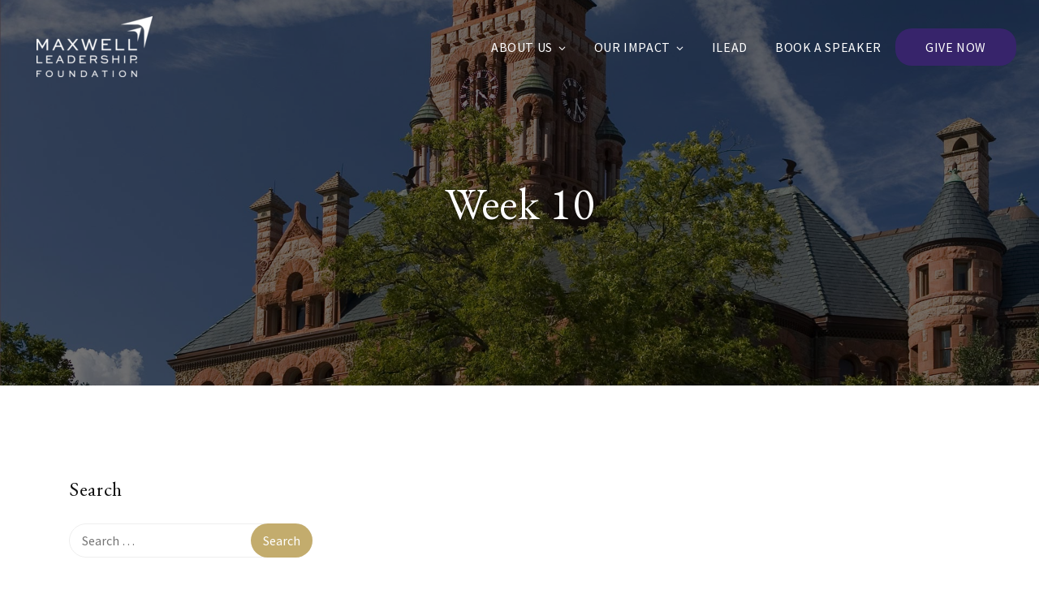

--- FILE ---
content_type: text/html; charset=utf-8
request_url: https://www.google.com/recaptcha/api2/anchor?ar=1&k=6LcCxEkkAAAAACqntCT_rTMdjVTrgA5djDMKZWAf&co=aHR0cHM6Ly93d3cubWF4d2VsbGxlYWRlcnNoaXAub3JnOjQ0Mw..&hl=en&v=naPR4A6FAh-yZLuCX253WaZq&size=invisible&anchor-ms=20000&execute-ms=15000&cb=82ta62273o5s
body_size: 45304
content:
<!DOCTYPE HTML><html dir="ltr" lang="en"><head><meta http-equiv="Content-Type" content="text/html; charset=UTF-8">
<meta http-equiv="X-UA-Compatible" content="IE=edge">
<title>reCAPTCHA</title>
<style type="text/css">
/* cyrillic-ext */
@font-face {
  font-family: 'Roboto';
  font-style: normal;
  font-weight: 400;
  src: url(//fonts.gstatic.com/s/roboto/v18/KFOmCnqEu92Fr1Mu72xKKTU1Kvnz.woff2) format('woff2');
  unicode-range: U+0460-052F, U+1C80-1C8A, U+20B4, U+2DE0-2DFF, U+A640-A69F, U+FE2E-FE2F;
}
/* cyrillic */
@font-face {
  font-family: 'Roboto';
  font-style: normal;
  font-weight: 400;
  src: url(//fonts.gstatic.com/s/roboto/v18/KFOmCnqEu92Fr1Mu5mxKKTU1Kvnz.woff2) format('woff2');
  unicode-range: U+0301, U+0400-045F, U+0490-0491, U+04B0-04B1, U+2116;
}
/* greek-ext */
@font-face {
  font-family: 'Roboto';
  font-style: normal;
  font-weight: 400;
  src: url(//fonts.gstatic.com/s/roboto/v18/KFOmCnqEu92Fr1Mu7mxKKTU1Kvnz.woff2) format('woff2');
  unicode-range: U+1F00-1FFF;
}
/* greek */
@font-face {
  font-family: 'Roboto';
  font-style: normal;
  font-weight: 400;
  src: url(//fonts.gstatic.com/s/roboto/v18/KFOmCnqEu92Fr1Mu4WxKKTU1Kvnz.woff2) format('woff2');
  unicode-range: U+0370-0377, U+037A-037F, U+0384-038A, U+038C, U+038E-03A1, U+03A3-03FF;
}
/* vietnamese */
@font-face {
  font-family: 'Roboto';
  font-style: normal;
  font-weight: 400;
  src: url(//fonts.gstatic.com/s/roboto/v18/KFOmCnqEu92Fr1Mu7WxKKTU1Kvnz.woff2) format('woff2');
  unicode-range: U+0102-0103, U+0110-0111, U+0128-0129, U+0168-0169, U+01A0-01A1, U+01AF-01B0, U+0300-0301, U+0303-0304, U+0308-0309, U+0323, U+0329, U+1EA0-1EF9, U+20AB;
}
/* latin-ext */
@font-face {
  font-family: 'Roboto';
  font-style: normal;
  font-weight: 400;
  src: url(//fonts.gstatic.com/s/roboto/v18/KFOmCnqEu92Fr1Mu7GxKKTU1Kvnz.woff2) format('woff2');
  unicode-range: U+0100-02BA, U+02BD-02C5, U+02C7-02CC, U+02CE-02D7, U+02DD-02FF, U+0304, U+0308, U+0329, U+1D00-1DBF, U+1E00-1E9F, U+1EF2-1EFF, U+2020, U+20A0-20AB, U+20AD-20C0, U+2113, U+2C60-2C7F, U+A720-A7FF;
}
/* latin */
@font-face {
  font-family: 'Roboto';
  font-style: normal;
  font-weight: 400;
  src: url(//fonts.gstatic.com/s/roboto/v18/KFOmCnqEu92Fr1Mu4mxKKTU1Kg.woff2) format('woff2');
  unicode-range: U+0000-00FF, U+0131, U+0152-0153, U+02BB-02BC, U+02C6, U+02DA, U+02DC, U+0304, U+0308, U+0329, U+2000-206F, U+20AC, U+2122, U+2191, U+2193, U+2212, U+2215, U+FEFF, U+FFFD;
}
/* cyrillic-ext */
@font-face {
  font-family: 'Roboto';
  font-style: normal;
  font-weight: 500;
  src: url(//fonts.gstatic.com/s/roboto/v18/KFOlCnqEu92Fr1MmEU9fCRc4AMP6lbBP.woff2) format('woff2');
  unicode-range: U+0460-052F, U+1C80-1C8A, U+20B4, U+2DE0-2DFF, U+A640-A69F, U+FE2E-FE2F;
}
/* cyrillic */
@font-face {
  font-family: 'Roboto';
  font-style: normal;
  font-weight: 500;
  src: url(//fonts.gstatic.com/s/roboto/v18/KFOlCnqEu92Fr1MmEU9fABc4AMP6lbBP.woff2) format('woff2');
  unicode-range: U+0301, U+0400-045F, U+0490-0491, U+04B0-04B1, U+2116;
}
/* greek-ext */
@font-face {
  font-family: 'Roboto';
  font-style: normal;
  font-weight: 500;
  src: url(//fonts.gstatic.com/s/roboto/v18/KFOlCnqEu92Fr1MmEU9fCBc4AMP6lbBP.woff2) format('woff2');
  unicode-range: U+1F00-1FFF;
}
/* greek */
@font-face {
  font-family: 'Roboto';
  font-style: normal;
  font-weight: 500;
  src: url(//fonts.gstatic.com/s/roboto/v18/KFOlCnqEu92Fr1MmEU9fBxc4AMP6lbBP.woff2) format('woff2');
  unicode-range: U+0370-0377, U+037A-037F, U+0384-038A, U+038C, U+038E-03A1, U+03A3-03FF;
}
/* vietnamese */
@font-face {
  font-family: 'Roboto';
  font-style: normal;
  font-weight: 500;
  src: url(//fonts.gstatic.com/s/roboto/v18/KFOlCnqEu92Fr1MmEU9fCxc4AMP6lbBP.woff2) format('woff2');
  unicode-range: U+0102-0103, U+0110-0111, U+0128-0129, U+0168-0169, U+01A0-01A1, U+01AF-01B0, U+0300-0301, U+0303-0304, U+0308-0309, U+0323, U+0329, U+1EA0-1EF9, U+20AB;
}
/* latin-ext */
@font-face {
  font-family: 'Roboto';
  font-style: normal;
  font-weight: 500;
  src: url(//fonts.gstatic.com/s/roboto/v18/KFOlCnqEu92Fr1MmEU9fChc4AMP6lbBP.woff2) format('woff2');
  unicode-range: U+0100-02BA, U+02BD-02C5, U+02C7-02CC, U+02CE-02D7, U+02DD-02FF, U+0304, U+0308, U+0329, U+1D00-1DBF, U+1E00-1E9F, U+1EF2-1EFF, U+2020, U+20A0-20AB, U+20AD-20C0, U+2113, U+2C60-2C7F, U+A720-A7FF;
}
/* latin */
@font-face {
  font-family: 'Roboto';
  font-style: normal;
  font-weight: 500;
  src: url(//fonts.gstatic.com/s/roboto/v18/KFOlCnqEu92Fr1MmEU9fBBc4AMP6lQ.woff2) format('woff2');
  unicode-range: U+0000-00FF, U+0131, U+0152-0153, U+02BB-02BC, U+02C6, U+02DA, U+02DC, U+0304, U+0308, U+0329, U+2000-206F, U+20AC, U+2122, U+2191, U+2193, U+2212, U+2215, U+FEFF, U+FFFD;
}
/* cyrillic-ext */
@font-face {
  font-family: 'Roboto';
  font-style: normal;
  font-weight: 900;
  src: url(//fonts.gstatic.com/s/roboto/v18/KFOlCnqEu92Fr1MmYUtfCRc4AMP6lbBP.woff2) format('woff2');
  unicode-range: U+0460-052F, U+1C80-1C8A, U+20B4, U+2DE0-2DFF, U+A640-A69F, U+FE2E-FE2F;
}
/* cyrillic */
@font-face {
  font-family: 'Roboto';
  font-style: normal;
  font-weight: 900;
  src: url(//fonts.gstatic.com/s/roboto/v18/KFOlCnqEu92Fr1MmYUtfABc4AMP6lbBP.woff2) format('woff2');
  unicode-range: U+0301, U+0400-045F, U+0490-0491, U+04B0-04B1, U+2116;
}
/* greek-ext */
@font-face {
  font-family: 'Roboto';
  font-style: normal;
  font-weight: 900;
  src: url(//fonts.gstatic.com/s/roboto/v18/KFOlCnqEu92Fr1MmYUtfCBc4AMP6lbBP.woff2) format('woff2');
  unicode-range: U+1F00-1FFF;
}
/* greek */
@font-face {
  font-family: 'Roboto';
  font-style: normal;
  font-weight: 900;
  src: url(//fonts.gstatic.com/s/roboto/v18/KFOlCnqEu92Fr1MmYUtfBxc4AMP6lbBP.woff2) format('woff2');
  unicode-range: U+0370-0377, U+037A-037F, U+0384-038A, U+038C, U+038E-03A1, U+03A3-03FF;
}
/* vietnamese */
@font-face {
  font-family: 'Roboto';
  font-style: normal;
  font-weight: 900;
  src: url(//fonts.gstatic.com/s/roboto/v18/KFOlCnqEu92Fr1MmYUtfCxc4AMP6lbBP.woff2) format('woff2');
  unicode-range: U+0102-0103, U+0110-0111, U+0128-0129, U+0168-0169, U+01A0-01A1, U+01AF-01B0, U+0300-0301, U+0303-0304, U+0308-0309, U+0323, U+0329, U+1EA0-1EF9, U+20AB;
}
/* latin-ext */
@font-face {
  font-family: 'Roboto';
  font-style: normal;
  font-weight: 900;
  src: url(//fonts.gstatic.com/s/roboto/v18/KFOlCnqEu92Fr1MmYUtfChc4AMP6lbBP.woff2) format('woff2');
  unicode-range: U+0100-02BA, U+02BD-02C5, U+02C7-02CC, U+02CE-02D7, U+02DD-02FF, U+0304, U+0308, U+0329, U+1D00-1DBF, U+1E00-1E9F, U+1EF2-1EFF, U+2020, U+20A0-20AB, U+20AD-20C0, U+2113, U+2C60-2C7F, U+A720-A7FF;
}
/* latin */
@font-face {
  font-family: 'Roboto';
  font-style: normal;
  font-weight: 900;
  src: url(//fonts.gstatic.com/s/roboto/v18/KFOlCnqEu92Fr1MmYUtfBBc4AMP6lQ.woff2) format('woff2');
  unicode-range: U+0000-00FF, U+0131, U+0152-0153, U+02BB-02BC, U+02C6, U+02DA, U+02DC, U+0304, U+0308, U+0329, U+2000-206F, U+20AC, U+2122, U+2191, U+2193, U+2212, U+2215, U+FEFF, U+FFFD;
}

</style>
<link rel="stylesheet" type="text/css" href="https://www.gstatic.com/recaptcha/releases/naPR4A6FAh-yZLuCX253WaZq/styles__ltr.css">
<script nonce="Tua9MboRggXePwPGli2AjA" type="text/javascript">window['__recaptcha_api'] = 'https://www.google.com/recaptcha/api2/';</script>
<script type="text/javascript" src="https://www.gstatic.com/recaptcha/releases/naPR4A6FAh-yZLuCX253WaZq/recaptcha__en.js" nonce="Tua9MboRggXePwPGli2AjA">
      
    </script></head>
<body><div id="rc-anchor-alert" class="rc-anchor-alert"></div>
<input type="hidden" id="recaptcha-token" value="[base64]">
<script type="text/javascript" nonce="Tua9MboRggXePwPGli2AjA">
      recaptcha.anchor.Main.init("[\x22ainput\x22,[\x22bgdata\x22,\x22\x22,\[base64]/[base64]/MjU1Ok4/NToyKSlyZXR1cm4gZmFsc2U7cmV0dXJuKHE9eShtLChtLnBmPUssTj80MDI6MCkpLFYoMCxtLG0uUyksbS51KS5wdXNoKFtxVSxxLE4/[base64]/[base64]/[base64]/[base64]/[base64]/[base64]/[base64]\\u003d\\u003d\x22,\[base64]\\u003d\\u003d\x22,\x22wpQrX2jClcO2wqbCp8KaWcO9dAvDjxN+woYQw5JDARDCn8KjCcOsw4UmRsO4c0PCkMO8wr7CgDYew7x5f8KtwqpJVMKgd2Rlw7A4wpPCgcOzwoNuwo8aw5UDXGTCosKawqnCjcOpwo4cJsO+w7bDtEg5wpvDh8OowrLDlHQEFcKCwqs2EDFwG8OCw4/DmsKYwqxOQyxow4UQw7HCgw/CiCVgccOnw4fCpQbCmsK/ecO6UMOzwpFCwotxAzEPw57CnnXCg8OOLsObw4x+w4NXN8O2wrxwwovDlDhSECISSlt8w5NxdsKgw5dlw4rDoMOqw6Qaw7DDpmrCssK6wpnDhRrDvDUzw4w6MnXDjXhcw6fDkk3CnB/[base64]/w6R1SsKXI8KkC8KlRkoKwrAowoNUw7s6w5RVw5/DkwMFX2g1BcKfw65oBcOuwoDDl8OzE8Kdw6rDnERaDcOdfsKlX3bCtTp0wq5Dw6rCsUF7UhFDw7bCp3AcwoprE8OLHcO6FRolLzBUwqrCuXBJwqPCpUfCiWvDpcKmbnfCnl9jHcORw6FOw4AcDsOZAVUIdsO1c8KIw5F7w4k/HwpVe8Oew6XCk8OhEcKZJj/CnsKtP8KcwqLDksOrw5Y2w7bDmMOmwoBcEjoEwrPDgsO3ZljDq8Ose8OHwqEkZ8O7TUNbWyjDi8KWf8KQwrfCkcO+fn/Chw3Di3nCoQZsT8ODM8OfwpzDucO1wrFOwoZSeGhsHMOawp0uPcO/[base64]/DmsKQwr/ClsOlLBwEw4ItXMKfesKrTsKaZMOXYTnCpz4hwq3DnMO4wqLCukZCc8KnXWIPRsOFw5tXwoJ2EmrDiwRiw6Rrw4PCmcKQw6kGB8OOwr/Ch8OCAH/CscKsw4AMw4xhw6gAMMKaw7Nzw5NOIB3DqzbCtcKLw7UGw5Amw43CosKhO8KLXRTDpsOSP8OfPWrCmMKmEADDsERAbTvDkh/Dq10QX8OVGsKSwr3DosKBX8Kqwqo/[base64]/w44mFMK8wqPDqQ5FacKjQsOBOMOQeMKLFCzDgsO9QgNrESNkwolNMkZRDcKRwoxEZC9Pw6A9w43CiSnDhGp+wqRKfwTCmcO3wqdqAMOrwooPwpvDhGjCkDFTCF/CpsKaN8OZEXLDu2HDghUQw53CoRt2I8KWwrJjUmLDmMOFwqjDt8Olw4bChsOfecO7FMKYf8OpWsO8wqpBKsK9cAomwprDtk/[base64]/DpMOqwpTCpxLDuRPDsMOjf8KjYHs3wrA5GzR3AcKKw44yE8O9w5/CsMOiMHkuVcKNwpTChEx0wp7ChQfCuyQVw6JxHnsww5/DrnBAfEHCjjNjw7TClirCinMOw7xyH8O2w4nDoy/Cl8KRw5UtwpfChElFwqBZW8OlXMOXRMKjdmPDjRl+BE0cOcOEX3UWw4XDgx7DpMKLwoHCvsKFe0Zyw6t2wrxRQiJWw7TDqgfDscO1IlTDrRHCp0jDhcKuM3F6DXZFw5XCh8OuN8K+wq/CrcKDLsKjUMOKWkLCnMOMO2jChMOPISd0w7IBbAs3wqh5wqs+PcOXwrlIw5TCssOywpwjDG/CkVQ8TE3CpV3DuMKOwpHDv8OuBcK9wq3Du3MQw75NeMOfwpZOICLDpMK/U8O/w6h/woBDBCg5OsOawpnDg8OXWMK2JMOPw7HCgBotwrHDosK5PcKjMz3Dt1YhwrjDkcK4wqzDuMKAw69OHcOTw7o3BsK4L3oUwonDvwsFZmAMExfDpGbDkDBkWjnCmMOHw5VDWMKOCzJjw6RsccOAwqFUw4rCrhU0Q8OuwqFBWsKTwrQlbkdBw6o/wq4wwrTDncKOw5/[base64]/w5QJYMOCwrDDk8KoKWbCqMOPwo0yw6LDtREAw6jDv8KBOkYbdxbDqhMTZcO9c1PDuMKmwo7CtQPCpcOqw6LCucK2wqwSTcKsR8OHHMOhwobDllpkwrRnwqbCj0UQF8KIT8KFejrCnGUFNMK1wpTDgcKxPhQIP2nCq0LChlrCvWocG8OwW8One3XCr0LDiwrDoV/Cj8OGW8OSwpDCvcOVw69QOyPDn8OwJcOZwq/DoMKVFsKhayh3QGzDmsO1N8ObX0wKw5RAw7/Dtxo/w5TCjMKSwq4lw5gETmNzLh5QwohJwpTCrF0Te8Kqw6jCgSwMBgjDswRpIsK2aMO/fzPDp8Oiwr4rdsOXZAoAw58Hw5rCgMOcAzXCnFLDh8KRRm5Kw5PCp8K5w7nCqcOlwpPCr3cawqHCpUfDtsOPGmgEHnxOw5HCn8OEw4vDmMODw6kRLBh9TxgAwr/[base64]/Cj8K8fXgMwqZANcKQADrDnsKewrlwTg5nwoLCo2fDrS0CKMO4wqt3woF2RsKtbMO5woTCnW8HcQFyQGjDv3DCoHbCucOtwrbDgMOQOcK2G1lWwp/CmxcgSMOhw5jCiGp3d03DplN6wp1xVcKsOmPDt8OOIcKHbiVCZzQYHMK7VB7Cg8O9w7oSKH0+woXCkk5BwpvDk8OWU2UxbhhJw5JtwrPCj8O6w4rCjhfCq8ODCcODwrjClCTCj0nDrwFLMMO2UHLDusK+cMOgwrFpwqbCiRfCn8K5woBIw5c/wrnCu30nQ8KaHi4iwpp6woRDwpnCtFMxdcOMw4p1wp/DocO/w5XCryUENVXDjMOJwqQ6w4PDlnBNVcKjMcKHw6EAw6s8e1fDgsO3wrvCvBxBw6bDgUpow4rCkEsYwpnCmmJbwpdNDB7Ci13DrcKnwoTCosKgwpRYwoTCtMOcYgbDiMKrRcOhw4hwwrAsw6bDjxoGwp4pworDswtpw6/DpsOEwrdiQSzDmEgUw67CohfDiz7CkMOTGMKRXMKMwr3ClcK4woHCscKUAsKJw4rDrsKLw4g0w4lVal8XXERpBcOOXXrDo8KLd8O7w5J+VVQrwqheFsOLOMKXYsOxw5w3wptUIcOiwqtWN8K/[base64]/Di8Kyw4Vow4E0wolHwobDrcKmdzorw4guw4XCp3vCmcOELMONUcOJwp7Cm8OZXVokw5AIbld+IMKRwoTDpDvDl8KRw7A7X8K0VEIDw4zCpVbDjj/[base64]/Cr8OhHVYJw7LCqcK5w5UCwpszw6DDsQN4woXDhV1/wrzCkMOKP8K8wrYJX8KYwpluw7AXw7vDg8O4w6FACcOJw4jCnMKhw7NywpzCl8K+wp3DtSzDjw4vDEfCmmR+BisHEMKdWsOGw51FwoVnw5jDjRMGw4w8wqvDrD7CjcKSwoTDt8OPSMOLw65VwqZAa0lrMcO/w5MCw6jCvMOWwqzCqljDtsK9NhgdasK9GwABdFM7Wz3Dqjo1w53Cp2oqAsKQTsKJw73CnXvChEAAwpc7d8OlIzxQwpMnBEXDq8O0wpIywq0EJ0LCsVowXcKxw5x8OsORHkzCksKGwpDDiivDnMOdwrl/w7d0RcK+QMK6w7HDnsKQShzCvsOWw6/[base64]/CgzQcwq/DhXF6QcKLSsKENSDCklnCr1RJQcKiQMOywpvCs2cqwoTDr8K0w7tCKQPDnT9tHSXCiEo0wpPCoEXCv2PClAtlwps2wozCpGJ2FEoKa8KOZW5pT8OQwpsXwrF7wpQPwrZfMwzDjhIrFcOgXMOSwr/CuMKQwpnDrmw/TMOVw70oSsOxKUgmQAg5woU7wpNPwrLDssKJC8OCw4XDu8OWXTlTCkTDvsO2wpMqw651wr3Dhj/[base64]/w7XDt8OQwoLDi1dhwqMxbmrCjMOTDHDDnsO0wqQWJsO1wrfCikIZXcKyHnDDtinCvsKhVCxsw5ZCRnfDkicKwobClgfCmGViw5Bow7DDsFIlMsOJY8KdwqAvwqM2woM1wpXDicKIw7bCnyPDm8KtQxDDtcOOPsKfU2DDnjsEwpM+AcKBw53Cn8O3w6g/wo1MwrAIQi3DmFvCpBQvw5zDg8ONN8ODClh0wr4mwqXCtsKawoXCqMKJw6TClcOhwqlYw4piOAonwqFzM8Oww4/DuyBgNjQqSsOCwpDDocOkKE/DnBvDsxBOJcKVw7DClsObwoDDvGA3woLCsMKYdMOgwo0WMQnCksObQgRIw6/Dt07DpzBHw5h9IW8eQVnDsj7CjcKmI1bCjMOTwphTUcO8wrzChsKjwofCg8OiwrPDkF/DhGzDh8ObL1fCp8OpDxbCp8OKw73CoXvDgcOSFifCgsOIUsKGwqHDk1bDiFwEw5clc3HCmsOzKMKmecOXXMO+AcKbwq5zewPDslnCn8KlGsKEw4bDqAzCl3Anw6LCkMOawqHCqMKgYS3ChsOqw7sJAwLCpsK7J09yRX/DgcKabRQRTcKYJcKbSMOdw6LCrMKVX8Ohe8OjwokkT3PCvMOFwovDj8O+woAIwoPCgRxIK8O7ZTLCisOBfTVPwoF8w6YKLcKAwqIVw4Nww5DCpV7CiMOnb8Oywo5TwqVCw6XCpAF0w6fDqH/CtcOLw4R/QyBzwqzDuUhYwq9YecOgwq3Dsl0+w5LDucKoQ8KjPTDDphnCsWQowp9uwq5gE8OqXWRXwpPClMOQw4PDtsO/[base64]/[base64]/w67DssKyw595YTYIw6nDojREw6syWTwZw6/DucKVwp7DoMKtwqYRwq3CmSovwrfCr8KMCMOJwqVhLcOnKx/DoVTCp8K0w7zCiGBEacObw6EVVl4RYEXCtsKfSSnDscO2wpoQw68XdCfDliUxwofDm8KswrfCr8Kpw69oWlsicR96eEXCsMOIeR9lw7TCtl7CjzoEwqUowpMCwoPDlcO2wq4Jw7TCgsKzwrTDhSnDiSHDijlOwqt4OkjCo8KKw67CgcKZw4rCp8OHd8K/X8OOw4zCo2jDi8KIwoFgwp/CgVF/w7bDlsKdHzAmwojChHfCqCTCgcOlw7zCg2g3w7x1wqDCmcKKesKqN8KIYnYdeH03a8OHwrcww7tYVHAzE8O5KX1TKAPDjWR7U8O3dwgwNsO1cm3CtC3CtCE9wpVpw77DkMK+w7xLwrzCsDUUKkBFwqvCs8OYw5TCinvDhSDDlMOkwolEw7/CmQBpwpfCogTDq8O6w5/DkmIZwrs2w6Ffw4LDhhvDlkzDjn3DhMOXMjPDj8KpwoXCtX0mwpEgDcKCwr5ocMKgdMOWw7nCnsOSJw3DrcKAwopUwqs4w7/[base64]/IzTCu8KTGAPCl8KHOMKwwrfDnT8/w6nCnHlNwoBDwqnDjwfDrMOEwqhKN8KNw5zDtcKMw5bDq8KdwoheYADDsnMLc8OSwqXDpMK+w5fDpsOZwqvCs8KddsOdf0jCsMOKwqEcEH1LJ8OLHXLCm8KHwr/Cs8OedsO5wp/DiW7DgMKkwobDsmlIw6/CqMKkbcOQF8OEeFBzGsKPRTg1Bh3CuE9/w5YHKiljVsONw6fCmC7DlkrCicK+WsOQZcKxwrLCssKUw6rCvgMtw5psw58TT0E+wrDDhcKPGU9uTMOLwoIEAMKXw5PDsnHDosKiSMK+dsK/DcKTfcKQwoEVw7h/wpI0wrs7w6wwZyzCnhHDiVsYwrNnw41bBzHCjcO2wrnDpMOTSGzDjVrDp8KDwprCjC1jw4jDj8KVH8KzfMKDw6/CtFMRwrnCnFPCq8O8wp7CgsO5VsKSB1p3w5rClSZzw50SwodwGVRDSlHDhsOmwrpsEWtdw5/[base64]/[base64]/CpMOUCm1WKMOqw6zCpwPDgMOaA2N4wprDo1jCtsOWwrjDvMOYfxfCl8O3wr7CrFbDpFwHw7zCr8Knwr1hw5gVwq3CqMK5wpPDm2LDsMKewq/DqnRbwpZpw7Qqw4DDr8KwQMKdw7QkCcO6asKeVzzCucKUwpstw7jCujzCgRE7WRTDjzoKwoHDvi46bQvCpi3CoMO+cMKRwpAnUx/DncKvMkMPw5XCi8Oyw7fCgcKhT8OGwp9nCm3Cq8O9WHsww5bCg0TCrcKTwqLDuybDr03CgcKJaF1uE8K5w68BTGjDhsKqwrwHOGTDoMO2Q8OTXzo6TcK6VA9jDcKCZcKbZnEfaMKLw5vDssKCScKQZRUDwqLDnT9Ww7/ChzPCgsK7w7wuE3vCjcK0XcKjT8OETMK/HzZpw70rw5HCuQrDosOdDFDCh8KvwoLDusKaMcOkIms8CMK6w6XDuhofRVcrwqHDiMO7HcOkEUFnJcKtwoHDkMKkw4hew7TDi8KzJ2nDvB9gOQ8IfMOpw6RNw5/CvAHDisOVOsO1JMK0Tkp5w5tefyJ5VXhfwpg3w5rDlcKjOcKqwo3DjQXCqsOhKcKUw7dGw49Hw6wLagZWbQXDmBFTZMKmwpMLcD7DrMOVZV1gw4pnC8OqH8O3TwMGw617DsKAw5PClMKyfQ3CkcOvFnIxw6F1XGd0QsKgw6jCmlp/FMO8w73Cr8KXwofDkAzCh8ODw73DkMKXX8OowobDvMOla8KfwpHCq8OmwoM+HMOEwqM3w4vCjTIYwq8Dw4MwwrM/RADDrTxVwqwhYMOHc8OCfsKPw4tJE8KffMK4w4fCj8KbWsKCw7LClz02dyHDsnbDmQDChcKYwplPwo8mwoV8EMK2wqgRwoJMCm7CssO/wr3DucK+wpfDicOcworDh3bCosKgw7dOw6ASw7zDkEDCizDClSsoZsOowpd6w6DDizTDpG3CgDVxKFvDi0/DrmMPw5QERGPDrMO7w63DtMKlwrhrCcOWE8O1LcO7Y8Khwq0Sw4E2S8O3w7cCwqfDllQIZMOhfMO/BcKJLwXDqsKQDQPCk8KLw5jCrR7CgnMzQcOMwr/ClSgAbV93wqbCscKPwqU+wpFFw67Cuz8xw4nDisO4wrAEO3TDjcKeAkNoNnTDjsK3w7A4w7FcLMKMVkbCgm05V8O7w4rDkU5wA0IEwrbClxB5woMNwqTCnyzDtGN6HcOffAXCm8KnwpxsPAvDmynDsiNLwqLCocKlecOSwp5Bw4/CrMKTM2UGIsOLw5bClMKmUsOWZwvDnHI1K8Kuw7nCjxpjw6wrwqUudkPDgcO2Ww/CpnAjd8Odw64rRG/CmXjDqMK5w7XDiDLDtMKCw4NXw6bDpBd1QlQTIk4xw7Vgw6/[base64]/Dl8KXwqjDrTAmwp4sPn7DsREiw4TDvTrDmx12w6HDtQbDgT3CgMOgw5INGcKBPsKhw6/CpcKUTUJZw6zDi8OscgwrSMOBdz3Dtzssw5fDo1VRR8KewohqPgzDn0JVw5vDucOhwrc7w61ow6rDgMKjwqtGBhbCk0dew41hw4LCqsKIb8K3w6vChcKuIyJZw7oKIsK/OE3DtUtnUV7DqMKHbkTCrMK3w6zDqWxGwqzDpcKcwpo+w43Dh8OnwobDrMOeLcOwZxFmFMOtwrtXVnHCp8OTwrrCv1/[base64]/[base64]/ZBlRGcOdenY5eXPCosK6wqhSNVDDuTXDg3XDoMO4Y8OBw5tOdMOpw6DDlWHCqD/DphDDqcOCUV0Ew4E6wqLCg0PCiDM7w7tnEgYbIcKaAsOiw7LCk8OFYQbDicKcWsKAwoImScOUw58Iw7rCjhILY8O6JA9ZFMO5woVDwo7CmC/DiQ81diXCi8OgwrwKwpvCoX/CrMKzwrZ8w4VQLg7ChiBIwqvCjsKGVMKCw49zw657IcO9Z1wBw6bCulHDlsO3w4UDVG83UhjCuGXCnnxMwoDDmQDDlsOvTQTDmsKWSUnCp8K4I2IUw63DhMOdwoLDm8OaHQ4DUsKnw5dyAld6wop5JMKKbcK5w6JxSsKmIh8BfMOfIMKsw7fClcOxw6V/Q8K+Jz/CjsOWPxjCssOjwq3CoFHDv8KidEoED8Omw5nCtCoYw4LChMO4esOfwo10OsKnZW/Cg8Kcw6bClSPCiUc6wocIPFcPwr/DuBQgw7gXw6TDu8KfwrTDgsO8ARVnwoM1w6NtGcKkTnfCqzHDmAtsw7nCn8KSJMKtPyhDwr4Rw73CoTISZDEiPyZ1wrXCmMKoDcOLwrTCj8KgKh9jD3VGMFvDggrDnsOlT27ChsOFEcKyV8OJw7Ydw5w6w5PCuUlPCcOrwpYjfcOww5/[base64]/ClcOpwrMzwpgdwoDDpTjDt3HCucKnU8KpwqtOQj5pJMOCfcK+MzlTYSBTIsOXScOpFsO9w7NgJD1GwonDsMOtfcOGP8OZw43CksKHwp/Dj1LDmWlccsOic8O8Y8O3J8KEHsK/w5sowqRJwr7DtMORSgBkRcKhw5TCnnDDiFVmIMK6EiYhG0PDnXgWHkXCij/DrMOXw7XChl9gwrvCpkgLXn9AVcOuwqwSw5ZWw4VbOC3ChEs1wp1sTG/[base64]/CqsKbfMKdwroNwqbCr8KXDGDCjsOyFE51wrojQCTCrl3DgjXDjlnCrmh0w7Y5w5FJw6tpw4cYw6XDgcOVZcK/UMK4wqfChsOswotsf8OBEQbCjsKdw5rCrMKCwrQTPlvCuVfCusOtHiAZw6fDqMKSFQjCvH/DgQxnw7LCpcOUVh5uW2Eyw5sow6LCiGMvw4NZdMKQwrM5w5AIw4bCuRQSw5dgwrHDjBdyGsKvCcOvGyLDpTxaEMODwoZ/wpPCoh0Mwrx2wrIeYMKbw7dJwqHDncKNwoISYULCq3XClMOwaFPCvcOcGF7DjsKfw6cbc1B+YCQWwqghT8ObQ39yHSkSIsKKOsOqw680RxzDqlMww44lwqN/w6jCvW/CoMK4XFg5JMK9G0dKIEnDo103KMKWw5gYY8K2axfCijQlLCTDpcOAw6bDscK/[base64]/CusOKw4vCq3Qpw7fDosKCwpzCuTxGwoDCtsKiwr5tw6FJw6LCuWEWI0rCvcOMQMOYw4YHw5vDnCfCqEgSw5p6w53CtB/DgSoNIcOoHnzDqcKIGk/DmSkmLcKvwonDisKcf8KEJ2dOw7tKPsKCw4jCmMKIw5rDnsK2QTAXwrTCpANvC8KPw6TDhQcXODTDm8K3wqoWw4vDo3RtHsKtwobChmbCtkFIw5/[base64]/CgMKbw5DCmMOnFUA0LMOSBhfDu27DmwUcwovCvsKtwojDmT/DiMKzICLDmcKPwovCl8OsSCXCqkfClXUgwqTDhMOkccOUbcKnw7sCwp/DpMOqw7wRw7/ClMOcw6HCjzHCompcR8KswrAMNS3CvcKVw7LCr8OSwoDCv1PCl8Ovw5DCkzPDhcKLwrLDpcO5w5stHF5SdsOdwpYtw4pyNcOpHQYlaMKpGUrDl8KxF8Kjw6PCsAbCuDlWSDx9wo/ClAk9W3PCqsKebTzClMOdwoooYEjCjAHDv8OAw5Eww4LDo8O7cSfDusKDw4kEVcORwq3CrMOpaSQfBinDrns/w48IA8Kze8Oewp4Fw5kzw5zCkMOjN8Kfw4BtwrDCs8OXwqIgw6bCtTDDssOhAQYswpnCoVQyDsKfZsOpwqDCisOkw6fDlDLCpMK5cXslw5jDnGfCo2/[base64]/Dr8OgeMK9LS3Dnl3Ckx4VwpZdeTjCgsOlw5FPf1PDsj7DpcODNF7Dg8KECwRaDMKsPDxgwrPDl8OGWjhUw5h/Zhw4w58pPSzDlMKowoUsIMKYw4PCi8OHUzjCisOcwrDDnCvDmcKkw5YZw51IAFXCkcKzOsOwXS/CtMKKH3vCpMO6wppyCi44w7AGKGhtMsOCwql8wqLCmcKbw6YwdRfCgX8mwqBJw7wkw6Qrw4IZw6PCjMO2w7YMWMKQOxPDgMKrwo5ewoHChFTDvsOjw7UKB20Iw6/DpMK3w4FlCTZcw53ClWTDusOZJcKYw4LCgw1OwoVKw7ABwp3CnsKXw5d+b3rDpDPDjgHCt8KpbsKnwpUjw6zDpMOXPALCoX/CsGrCk0PCpcO/X8OgcsKDXnnDmcKJw5HCrcOWVsKuw5vDu8OaX8KPQMKEJ8OLwphrSMOAPsOvw6/ClcK+wp8wwqxOw7sNw5MUw4/DhMKYw57CusKVQQYDOhhsaUJswqBcw63DqMKzw6rChFjCtsOXRx8AwrpVBkgjw71wRhbDuCvCpAAywo9Zw7ILwppWw7QYwqPDtFdIf8OLw4LDmg1EwovCp0XDncKNf8KQw4jCk8Kew7PDo8OCw6/Dox7Ci1Viw7jCqWZeKMONw5IOwonCpTnCmMKrasKOwqzDq8O3IsKzwpE0FjzDp8KCERBZMFJjM0VwMAfDpMOBVXNew4hpwoghZzNkwpzCrMOnSlV3bcKoKkpaWSAKfcOpZ8OXEMKDMsK6wrtaw7dBwrMIwpw+w7NKUxIxAERDwrtQXiLDqsKdw4lUwp/CuV7DkSbDk8Osw7TCnSrCuMO5Z8KQw544wrjChFsAFAcdA8K9cC4NE8OGLMKqYyTCpxbDh8KXFjtgwq0aw5FxwrbCmMOIeVwzfMKIwq/CuWXDujvCucKdwpLDn2xtVhAAwpRWwq3CsWLDrkDCrQppw6jCh2jDskrCrVjDvcOvw6d7w70aL17DhMO4wrYGwrUEVMKHwrjDvMOBwrfCunR/wpbCmsKsAsKGwqjDt8O0w4hBw5zCu8KRw75YwoHDrsO6wrlQw47CsEQ/woHCuMKqw6hRw7IKw40GAcO1UQnDkzTDj8KPwoQ/[base64]/ChwRQwqlVGcKVwobCpsOiw4wiw7tnKsOewqTDl8K7P8OjwqbDgWDDoizCqsOKwp/DqzweFS5owq/Dnj/Dr8KgAQ/CtiJBw5LDowfChAkrw4pJwrLDt8OSwrxWwqLCgA7DpsO7wo02DxFswoQQdsOMw6vCi0/CnXjCmxzDrcO5w7lUw5TDvMO9wqHDriZDW8KSwpjDjMKIw4s6LG3DhsOUwpI4csKjw6HCusODw6bDiMKow77Dsw3DhsKMwqk5w6pjwoIdDcOUDcKpwqRAHMKSw4nClMONw4E+ZSYYVC3DtE3CumvDjGTCkE8Re8KKdMOzIsKQezQPw5UPAwTCji/[base64]/ClQRowrEtwqjCjsOgwqcFHMOPwqRSAyTCkcKKw7llDkbCnVR/[base64]/YWHDrhs0w7jDisOUYnXCr8K3wp/DoELDhMK/fsOVDsOFRcOFwpzCisK/P8KXw5V3w59We8Oxw6RBwrxIb0pYwpl+w4nDscOZwrluwrHCvsOBwrxXw6fDpnzDvMOOwpLDtjtNbsKXw7PCkV9fw5tnXcOfw4IhPMKGDC1Rw5QWd8O2EEk6w7QKw5Zcwq5cMR1eFTjDg8O4dDnCpi4Gw6bDjcKTw4/DtW3Ds3vDm8KYw4M/w7DDv2hoGsOAw7Amw7jDjxLDkhHDtcOiw7bDmTDCmsO/wpbDrG/DlsOswrLCnsKMwqTDplM1fMOHw6kFw7XClsOpdkzClMOreH/DnAHDsFoOwp/DtVrDlHXDrcOUPhrClMKFw7Fme8KeMQc/ISbDm30RwpJ3JBnDv0LDhsKsw4kxwoVmw5FtAsOBwpZCLcOjwpJ7b3w/w5XDiMKjAsOod30Xwop0A8Kzwo5/GDA/woTDtcOkw6RsV0nCpMKGAMOPwrzCs8K3w5bDqmfCtsKIEArDpHPCtV3DnxclMMKjwrXDvCnDu18pRyrDmiwzwo3Dh8OYPBwbwpVSwp0YwrrDp8KTw5U0wrgUwoHDo8KJBMOwdcKVP8KwwrrCgMO4wp09BsOVY2Euw4/Cu8K4egdTBno5Qktnw5jCjVM2FSAlVCbDvXTDkknCn3IRwqDDiS0Jw4TCqQfCmMKEw5gIdSkfOsKjOWvDksKewq81TiLCqmwuw6jDhsKNH8OvNwDDnRAew58Swo0YAMOICcOzw7vCsMOlwpUhHw18UlbDjxbDjw/Dq8OCw7F2VMOlwqTDrncrEVDDkmfCm8Kyw5HDuQ4Zw4fDiMOeZ8KDN0kDw7rCrTkCwrl0RcODwofCjinCpMKewq5wHsOSw7/CtC/DrxfDq8KRAithwpczNHJIXcKVwrAqGn7CjcOMwplkw7PDl8K3FjQjwrNHwqPDm8KXNCpddMKVHEV/[base64]/[base64]/CtsOyM8Kww5PChFPDqMKREiHDmsOlKmV/wr5dWcO3XsOhecOVOMKOwrvDty4dw7Vkw6IKwqg8w5nCp8KfwpXDik/Ds1nDmHp+XcOeSsOywo98w5DDpTvDtMO7esOcw58ORW87w4YTwokkVMKCw6oZHB8ew5XCkA0SZsOkdVrCnQZXwr09MAfCmcOQd8Oqw7bCglA9w7zCh8K0aSLDrVJsw788TcKkBcKHb1BgW8Kyw4LDt8KPODhOPCAjwqfDpzLCl0fCoMOwVRJ6JMKUR8Krwoh/dsK3w7TDvCvCixfCmCDDmkR0wplCVHFKwrPCpMOuYjjDm8OOw7fDomh7wr97w5LDvhfDvsKVA8Kaw7HCgMKFw6bDjHDDh8O5w6czElDDk8KiwpLDljJKw5VJIxXDiyZ3T8O3w43DjERTw6dyPFrDucKga3F/anxcw5LCusOnbUDDrQp7wpgIw4DCvsKaa8KNN8KFw4FQwrFOMsOkwonCksKgVFPCtg7Djj0tw7XCgz4PSsKJdgkJJFBqw5jCoMKNYzdaVj3Dt8KjwrBqwonCs8ONdcOEGMK5w4TCl1xENEXDnT0awrkRwoLDusO3VWtzw6/ChRJTwrvCn8O8EMKye8KgWgouw7/DtDrDl3vCs2VWf8KPw65wVzIPwpN0XTTChiMJa8KDworCjxhPw6/[base64]/[base64]/CuHfDucKEwp9HQVJrdSbCjcO0CcKTesKzS8Ouw7ExwpvDgMOLAsORwrpGPsObOE3Dhml5wrHDrsOXw6UdwoXCg8O9wrNcYMOEWcONFcK6ccOGPwLDpgx/[base64]/DqVNJwrvDkH1dXMKLw5lWwo9Mw40SwqBKZGZPL8OkVsONw4V9woJTw7HDs8OtOsKww5RbJi9TFMOawr8gEVdhNwUpwo7CmsOIEcKxYMOnTjPCln7ClsOBHsOWAUN/w73DrMObbcOFwrAPHsKMJTfClsODw7jCi2TDpRdaw73Cj8Ofw7IqPXZrPcKIKC/[base64]/w6XCtcO/wpjCpHNZwrTCp8OswrAYwpfDuipOwrvDqMO6w4ZywoUwDsOKP8OQw7TClUZyE3ZKwovDksKmwoLCvVLDoWTDsirCuCfCtDnDnVskw6cDHBnCjMKCw6TCqMO5wp4zHy7DjsKDw4HDoW9pCMK0w4XCoTRWwpZMJ39xwpsod0DDvFELw600JlpdwrnCu1Vuwr1/HsOscxLCsyDDgsOPw7rCjcKjWMK9wognwqDCvsKMwpV/KMOwwp7CncKWHsKSdB3DicOTMCDDnVRPLcKXwqHCt8OpZcKtW8Kxwr7CmWnDijTDs0PCjF3ClsOJEGkrwpRRwrLDgMOjFCzDgXfDjHhzw7fCusONEMK3wrZHw6ZTwr/DhsKOfcOxVR3CqMKswo3ChEXCpzHDhMKOwoszX8OkGw4GVsKQaMKwVcKObkM4A8OrwocqLiXDl8KhX8K5w6EvwpBPWVdGw58ZwovDlcK/ecKywpAPwq7DpsKnworDmEklW8KNwqLDv1PDnsO+w5kMw5pWwpTClcOMw7nCnStEw6lgwp9Kwp7CowDDlCZESFhmF8KJwqsoQMOhw5HCjGLDrsOnwqhIYsOgUHPCpcKNXhYuCicIwqFwwod+MGfDjcOnalTDu8KAM3h4wpBtE8OVw6rCkCDCsVXCinXDqsKZwoPCq8K/QsKeaEHDk3BBw5VsN8Okw6s8wrE+U8OnWi/Dq8KoP8Klw4PDp8O9bRojVcKdwpDDpzBpw5bDkhzCj8KpY8KBEgXDuUbCpBjCtMK/[base64]/Cghs8wpPClcOSUMKMwqjCozPDkFZ6wrAHw5liwo11w7NDw4xsb8OsUMKYw7rDo8OvM8KrIA/DowowVMOAwq/Dt8O5w7lsUsObLsODwrPDoMOMcGlQwpfCnU7DvsKBLsOqwofCiS/[base64]/woh+fD0PaWYsw5DDkUTDnGJCwqbCqcO+SS0dGBvDvMKXOBFRGcKGBCHCgcKSHyEtwrZuwrPCnsOmV0rCgSvDkMKcwqTCm8KLEj/Cun/DtUvCicO/EnzDlRgHOB3CkzwLw5HDpcOoUzPDmDw/w7/CqsKIw6vCrsKGZmNtJgkJN8KgwrNmIcOyNExEw5Y4w6nCmjTDnsO0w7cpRXtcwrF8w4tmw5LDiBTCucOpw6Y/wq4sw7DDjDJ/FWTCiibChTdzEywODMK7wpBqQsO+w6fCk8O3NMOWwqHCo8OYPDt3QQjDpcOow6U4RwPDh24dcgANRcOWVxHDkMKOw7ROHzFBd1LCv8KrH8ObQ8K3w4bCjsOcDGXChnfDviZyw6XDgsKAIDrDu3JbOkbDgnUcw4MvTMOFJjfCrBnCo8KoCWInEgfCjSw/[base64]/DksKzw7LDqCEdG8Ocw4nDh8KIH8O/[base64]/Dv8OnbWDDmxbDmRgdQMKBwofChgHCiQzCk2LDkFXCjW/CtQUzNzvCj8O7XcO5wprDhcOrSCE/wpXDlMOGwrEAVA8IC8KJwp59NsOxw7N0w7/CrcKpB10FwqDDpQYOw6DDgXJPwoMPwoRkan/CicOhw6fCp8KpaCvCgnXClcKUf8OUwq5nV03CkFfDr244KcK/w4deVcKvNQXDg37DqCASwqlydU7DksO0wq5pw7nDrRjCiVdbMxNfCcOjQXUlw6lhBsOlw6h/woFxbBcww5IwwpnDjMOkP8KAw7HDoirDimUbREfDtMO/AR18w7/DqxTCncKJwpovSxzDhcO3bmDCssO6RkIidMKSTMO8w697TlHDrsO6w53DuzDCqMOuY8KINcKAWcO9Wg8SEMKvwojDu1Y1wq0+Cn7Dnz/DnRXCpMOZIQtFw4PDpcKGwpLCocO+w78Swq0uwoMjw5l3w6Q+wr/Dj8OPw4U1woRHT2bCkMKkwp0awqpLw5UYPsOiN8KXw7rCmsOjw4YUCUnDlcOew57DtnnDtMKLw47CmcOWw50ACsOLGsK2ScKkRcKlwoJuaMO0ZFhuw7DDp0oRw711wqDDjhjDkMKWbcOIBGTDosKFw4DDozF0wo4mOjotw6EifMKbYcOZw7IxfBklw5pVIQPCrVQ/X8OyeSsdXMKXw53CqgxrY8KgVcKFEcO3KCbDsVLDmcObwqDCgMK1wrLDu8KlSMKbwrsYTcKiwq48wrjCjnkswoprw6vDiQfDhB4COMOiG8OMagdjwrsKfMKAHcOkbhxEBm/CvgjDiVDDgh7DvcO4c8O+wrjDjDZRwq4LU8KOSynCosOdw5ZeQ39xw78Vw6hsbcO4wqVGMHPDtWc+w5NnwpBnC1sEwrrDgMOIByzDqGPCicORYcKBLcOWJlN4LcKHw67CpsO0w4h4dsODw69HC2otbA3CiMKuwrRmw7czD8Kxw64rP0dGFxjDphBTwq/CnsKaw4XCvUx3w4UTSj3ChsKHBXl6wr7Cr8KAZD1PK2rCqMOtw7YTw4bDj8KTG30mwrhFc8OsT8K8eQrDsQ8Ow7ZHw4XDmsK+OMKdVBcLw5fDsEt1w6HDisORwr7Ch18STQzCvsKuw6dGJGtJGcKhKBgpw6R5woE7f1LDvMK5LcKnwqduw5EGw6Qww4tlwroRw4XChQ/CnDQoMMOOJSlrVMOydcK9FyHCtm08AGcGHjoaVMKSwptuwow0wpfDusKiEcK5KsKvw5zCj8KfWnLDosK5wr7DoiQswoJQw43CtcK9PMKPDsOUASllwrJmSsOkHiwvwrHDszzCqll8wr86Mj/DnMKvOGtRXB3Dk8OrwoYlNcKrwovCh8OIw4TDsB0ZeHjCksK9wqTDmF0lwq/Dp8Okwpl4w77DjcOiwqPCi8KCFgN0wq3DhUfCvHsiwrzCscK0wotgMMKGwpRLfMKkw7AEdMKlw6PDt8KOSsOqKMK9w4jCm1/DhMKew7B0UcOfL8Otf8OCw67DvcO2F8Opdg/DoCE5w5Nfw6HDlcOKO8OmBcOkOMOPGlwHQwbCtBfCg8K9KR5Fwq0Nw5fDjQlTOQLCrD10fMOZAcOEw4vCoMOhw4nCsBfDkE/CiUpww4LDtXXCgMOLw57Dmh3CqcOmwoF2w7Qsw5AYw5ZpLz3CokTDsHEXw7fCvQxkXsOcwrE2wr5nKMK1wr/CisO2KsOuwq7Cp0nDiR/[base64]/DlxxRwrgHPxV9HFFgwpl5UBgGYEJbJADDkxJIw7TDqTXCnsK0w4rDvVFmJBYOwo7Dm1jCrsOew4B4w5FCw5bDgMKMwqQBWFjCmcK4w5MGwqU0wobDrMK0wpnDn3cYKDhSw7hzLVwHBgXCtMK4wpVma2gVWFEpw77CiV7DpT/DkB7CpXzDtcKJSmkQw5PCtV5qw53CicKbBB/DncKUKsKbwok0X8KUwroWBQbDpS3DikbDlWxhwp9HwqUdDsKnw4sRwrBncQNcw7rDtS/CmWJsw7tnJmrDh8KNcHRbwrgcVcOKYMOLwq/DkcKZWG15wqs0woM9LcOswpEALsKbwphicsKEw453QcO7w595J8OzGcOBH8KnCMOLQcOtMTTCqcKzw70Wwo7DuyHCgTnCm8KiwqxNeFINd1rCncOTwpvDlgbCuMKcbMKCQQ4BRMKMwrBUHsO1wrkEQcO/wotmCMKAOMO2wpUuAcKHWsOawrXCrC16w6wEDGHDuX3DiMKwwpvDtjUdHmnCosOCwqoNwpbCjcOXwqzCuH/DqTJuAxgfXMOYwopodsOJw5rCicKDQcKQEsKgwrc8woHDkmvCqMKpakUGBQ/CrcKACsODwo/DpsKoaQDCmQLDvxRswrHDlcOpw5ACw6DCoDrDkSHDrjUbFGI+IsONW8OHaMK0w5kawq5aGyTDqHkuw7ZxC13DjcOTwoMCSsKawo5dQXNQw5h3w5YyC8OCXw/CgkE6a8OtXzNKN8Kgw6dPw6vDnsOBCB7DtTnChkzCjsOnJDbCi8Oxw6TDnkbCgcOywpjDvz5+w7nCq8OhFwhkwo0Sw6QwAx/DmUdWOMO5wolhwpfDpBpqwpRoXMOPVMKbwoXCj8KHwqbCsnUhwrV5wo7CpsOPwrHDqk3DjMO/OcKLwqDCmCxLBXAREC/[base64]/TcOmBMOvB8OOPMKDwo/CjA0tw5TCmcOLNcKTw7ZeC8O5dD9cE0ZHwqRwwo9BOcOgGQbDtRkoIcOkwrXDkcKGw6w9ITXDmcO/[base64]/Ck8OTPUHCjUfCnxMjc3TCjMOLw69Iw7Bbwq1rwrVnZhvCunrDuMOycsO/AcOuThAmwofCoFkVw6HCuWvCvMOhdMO5fyXCksOYwqzDssOTw4sow4vDlcKRwrnCtnY8wq4pKynDlsKXw67DrMK8LgMuAQ0kw6kpasKFwq1CAcOdw6nDn8OWwrjCncKew6JIw6vDo8Ofw6Vvwr4Awo/CkQY6V8KmZVxkwrrDpsKSwrBaw6FIw7nDpA44TcK5NsODMl98MVpcH14hdRrCqRLDnQvCpsKLwr9wwrrDl8OkWGs7fQN/wppvZsONwqnDrsK+wpJqe8Ktw7oQJcOTwpYxKcKgFlvCrMKTXwbDpcOdZUkLB8Olw4U3by1icmXCq8O1G308ICHDm2EXw4XCjwddw7DCoBzDoXtYw6vCpsOTQDfCocK7ZsKew6ZQTcOAwr0lwpRdwqTDm8O8woo1OxPDkMO2VyohwoHDrSt6YcKQCQnDt18eOE/DvcKFYFrCqMOKw6VRwrTCucOYKsOnJyjDnsOOAmFyJG0BdMOiB1Aaw7pvA8Oow57CiGthK0/CvAnCvQ8HVMKwwrx/[base64]/Dk8K2XDNLScOTcWPCpsOgwpjCjxl0HcOJUELDscOgexspHcOjQTcWwrPChmQQw703BGjDmcKaw7LDp8Ofw4TDl8OnVMO1w4LCq8K0bsOCw7/CqcKuwrTDrRw0GcOCwqjDkcO1w4ZmPzgBKsO7wp7DkQZfw49mw5jDkGN8w6fDs2PChMOhw5vDlcOEwrjCi8OdIMOvJ8KpA8KewqNzw4p1w7Qlwq7Cn8KGw40/W8KnQnLCnRnCkwTDrcKgwprCpVXCtcKubxBNezvCnyLDjcO2DcKBQX3CmMK9BG8IYcOTdX3CscK0MsO+w7RAZD0gw7XDtsKPw6fDvwsDwo/[base64]/wqVrw5Jsf8O9wospwp/CqCNiH8OrwrPCniRww6rCosObFBoYw515wr/CtMK/wpUJAsKqwrQGwobDjsOQFcOAQ8Oww54jORTCp8O7w7dVfiXDv0DDsj42w4XCvGpowrLCmcOhF8K2ACE9wrTDpsKhB0nDu8KGB2rDg0fDhCjDrQUOYsONPMKDRcKGw7lPw59Mwo/DjcKIw7LCuTTCtsKywr4Xw7bCm1fDkUwSPi8eRx/DhMKGw5hcBMO+woRywqEFwoAYacKIwrLChMOPYG9zAcOWw4kCw5LDkntKPMOlGWfDgMOBa8OxWcOhwol8wopoAcODZsKXTsO4w6PDucK+wpfCi8OkPhXCg8Ogwp0Fw4vDj1JuwppzwrPDuwQOwo/ChDp3wp/[base64]/w79xM8OTIsOBE8OdwrlvwowtQsOLw6QWJQRWwrloH8K2wpkVwrk2w6TDtnVgIMKXwpomw41Mw6rCtsOXw5HCg8OodcOEVEQ/wrBBTcOyw7/CqyjChMOywrvCr8KRUzLDuCPDucKzTMOkfHcvKFkcw7HDp8OZw6ElwqRiw5BgwoloBHhiB3Ujwo3CuWdsOMOrwrzCiMKAZAjDrsKsSk4lwqJfJ8Oywp/[base64]\x22],null,[\x22conf\x22,null,\x226LcCxEkkAAAAACqntCT_rTMdjVTrgA5djDMKZWAf\x22,0,null,null,null,0,[21,125,63,73,95,87,41,43,42,83,102,105,109,121],[7241176,501],0,null,null,null,null,0,null,0,null,700,1,null,0,\[base64]/tzcYADoGZWF6dTZkEg4Iiv2INxgAOgVNZklJNBoZCAMSFR0U8JfjNw7/vqUGGcSdCRmc4owCGQ\\u003d\\u003d\x22,0,0,null,null,1,null,0,1],\x22https://www.maxwellleadership.org:443\x22,null,[3,1,1],null,null,null,1,3600,[\x22https://www.google.com/intl/en/policies/privacy/\x22,\x22https://www.google.com/intl/en/policies/terms/\x22],\x22OOYTOAUk6pSZu/anGTkJo6MhRXwHcKUB0OYJrKa3rVw\\u003d\x22,1,0,null,1,1762906577470,0,0,[20,201],null,[236,249],\x22RC-eb7LxYLKpWmJZg\x22,null,null,null,null,null,\x220dAFcWeA6gwyTCmujAHx7L4G0QGxoKSuV5rgDIR6UDclfKRVufQRg85rNOyRgJfSgtuNlpc_Hu2D_pTCRQjSyeBzGZeQdSgZs0ww\x22,1762989377374]");
    </script></body></html>

--- FILE ---
content_type: text/html; charset=utf-8
request_url: https://www.google.com/recaptcha/api2/anchor?ar=1&k=6Ld2Bb0UAAAAAOtZ8_CaJgcNDQsdbRpfY4Srcq4A&co=aHR0cHM6Ly93d3cubWF4d2VsbGxlYWRlcnNoaXAub3JnOjQ0Mw..&hl=en&v=naPR4A6FAh-yZLuCX253WaZq&size=invisible&anchor-ms=20000&execute-ms=15000&cb=b7ey92j2rkrg
body_size: 44865
content:
<!DOCTYPE HTML><html dir="ltr" lang="en"><head><meta http-equiv="Content-Type" content="text/html; charset=UTF-8">
<meta http-equiv="X-UA-Compatible" content="IE=edge">
<title>reCAPTCHA</title>
<style type="text/css">
/* cyrillic-ext */
@font-face {
  font-family: 'Roboto';
  font-style: normal;
  font-weight: 400;
  src: url(//fonts.gstatic.com/s/roboto/v18/KFOmCnqEu92Fr1Mu72xKKTU1Kvnz.woff2) format('woff2');
  unicode-range: U+0460-052F, U+1C80-1C8A, U+20B4, U+2DE0-2DFF, U+A640-A69F, U+FE2E-FE2F;
}
/* cyrillic */
@font-face {
  font-family: 'Roboto';
  font-style: normal;
  font-weight: 400;
  src: url(//fonts.gstatic.com/s/roboto/v18/KFOmCnqEu92Fr1Mu5mxKKTU1Kvnz.woff2) format('woff2');
  unicode-range: U+0301, U+0400-045F, U+0490-0491, U+04B0-04B1, U+2116;
}
/* greek-ext */
@font-face {
  font-family: 'Roboto';
  font-style: normal;
  font-weight: 400;
  src: url(//fonts.gstatic.com/s/roboto/v18/KFOmCnqEu92Fr1Mu7mxKKTU1Kvnz.woff2) format('woff2');
  unicode-range: U+1F00-1FFF;
}
/* greek */
@font-face {
  font-family: 'Roboto';
  font-style: normal;
  font-weight: 400;
  src: url(//fonts.gstatic.com/s/roboto/v18/KFOmCnqEu92Fr1Mu4WxKKTU1Kvnz.woff2) format('woff2');
  unicode-range: U+0370-0377, U+037A-037F, U+0384-038A, U+038C, U+038E-03A1, U+03A3-03FF;
}
/* vietnamese */
@font-face {
  font-family: 'Roboto';
  font-style: normal;
  font-weight: 400;
  src: url(//fonts.gstatic.com/s/roboto/v18/KFOmCnqEu92Fr1Mu7WxKKTU1Kvnz.woff2) format('woff2');
  unicode-range: U+0102-0103, U+0110-0111, U+0128-0129, U+0168-0169, U+01A0-01A1, U+01AF-01B0, U+0300-0301, U+0303-0304, U+0308-0309, U+0323, U+0329, U+1EA0-1EF9, U+20AB;
}
/* latin-ext */
@font-face {
  font-family: 'Roboto';
  font-style: normal;
  font-weight: 400;
  src: url(//fonts.gstatic.com/s/roboto/v18/KFOmCnqEu92Fr1Mu7GxKKTU1Kvnz.woff2) format('woff2');
  unicode-range: U+0100-02BA, U+02BD-02C5, U+02C7-02CC, U+02CE-02D7, U+02DD-02FF, U+0304, U+0308, U+0329, U+1D00-1DBF, U+1E00-1E9F, U+1EF2-1EFF, U+2020, U+20A0-20AB, U+20AD-20C0, U+2113, U+2C60-2C7F, U+A720-A7FF;
}
/* latin */
@font-face {
  font-family: 'Roboto';
  font-style: normal;
  font-weight: 400;
  src: url(//fonts.gstatic.com/s/roboto/v18/KFOmCnqEu92Fr1Mu4mxKKTU1Kg.woff2) format('woff2');
  unicode-range: U+0000-00FF, U+0131, U+0152-0153, U+02BB-02BC, U+02C6, U+02DA, U+02DC, U+0304, U+0308, U+0329, U+2000-206F, U+20AC, U+2122, U+2191, U+2193, U+2212, U+2215, U+FEFF, U+FFFD;
}
/* cyrillic-ext */
@font-face {
  font-family: 'Roboto';
  font-style: normal;
  font-weight: 500;
  src: url(//fonts.gstatic.com/s/roboto/v18/KFOlCnqEu92Fr1MmEU9fCRc4AMP6lbBP.woff2) format('woff2');
  unicode-range: U+0460-052F, U+1C80-1C8A, U+20B4, U+2DE0-2DFF, U+A640-A69F, U+FE2E-FE2F;
}
/* cyrillic */
@font-face {
  font-family: 'Roboto';
  font-style: normal;
  font-weight: 500;
  src: url(//fonts.gstatic.com/s/roboto/v18/KFOlCnqEu92Fr1MmEU9fABc4AMP6lbBP.woff2) format('woff2');
  unicode-range: U+0301, U+0400-045F, U+0490-0491, U+04B0-04B1, U+2116;
}
/* greek-ext */
@font-face {
  font-family: 'Roboto';
  font-style: normal;
  font-weight: 500;
  src: url(//fonts.gstatic.com/s/roboto/v18/KFOlCnqEu92Fr1MmEU9fCBc4AMP6lbBP.woff2) format('woff2');
  unicode-range: U+1F00-1FFF;
}
/* greek */
@font-face {
  font-family: 'Roboto';
  font-style: normal;
  font-weight: 500;
  src: url(//fonts.gstatic.com/s/roboto/v18/KFOlCnqEu92Fr1MmEU9fBxc4AMP6lbBP.woff2) format('woff2');
  unicode-range: U+0370-0377, U+037A-037F, U+0384-038A, U+038C, U+038E-03A1, U+03A3-03FF;
}
/* vietnamese */
@font-face {
  font-family: 'Roboto';
  font-style: normal;
  font-weight: 500;
  src: url(//fonts.gstatic.com/s/roboto/v18/KFOlCnqEu92Fr1MmEU9fCxc4AMP6lbBP.woff2) format('woff2');
  unicode-range: U+0102-0103, U+0110-0111, U+0128-0129, U+0168-0169, U+01A0-01A1, U+01AF-01B0, U+0300-0301, U+0303-0304, U+0308-0309, U+0323, U+0329, U+1EA0-1EF9, U+20AB;
}
/* latin-ext */
@font-face {
  font-family: 'Roboto';
  font-style: normal;
  font-weight: 500;
  src: url(//fonts.gstatic.com/s/roboto/v18/KFOlCnqEu92Fr1MmEU9fChc4AMP6lbBP.woff2) format('woff2');
  unicode-range: U+0100-02BA, U+02BD-02C5, U+02C7-02CC, U+02CE-02D7, U+02DD-02FF, U+0304, U+0308, U+0329, U+1D00-1DBF, U+1E00-1E9F, U+1EF2-1EFF, U+2020, U+20A0-20AB, U+20AD-20C0, U+2113, U+2C60-2C7F, U+A720-A7FF;
}
/* latin */
@font-face {
  font-family: 'Roboto';
  font-style: normal;
  font-weight: 500;
  src: url(//fonts.gstatic.com/s/roboto/v18/KFOlCnqEu92Fr1MmEU9fBBc4AMP6lQ.woff2) format('woff2');
  unicode-range: U+0000-00FF, U+0131, U+0152-0153, U+02BB-02BC, U+02C6, U+02DA, U+02DC, U+0304, U+0308, U+0329, U+2000-206F, U+20AC, U+2122, U+2191, U+2193, U+2212, U+2215, U+FEFF, U+FFFD;
}
/* cyrillic-ext */
@font-face {
  font-family: 'Roboto';
  font-style: normal;
  font-weight: 900;
  src: url(//fonts.gstatic.com/s/roboto/v18/KFOlCnqEu92Fr1MmYUtfCRc4AMP6lbBP.woff2) format('woff2');
  unicode-range: U+0460-052F, U+1C80-1C8A, U+20B4, U+2DE0-2DFF, U+A640-A69F, U+FE2E-FE2F;
}
/* cyrillic */
@font-face {
  font-family: 'Roboto';
  font-style: normal;
  font-weight: 900;
  src: url(//fonts.gstatic.com/s/roboto/v18/KFOlCnqEu92Fr1MmYUtfABc4AMP6lbBP.woff2) format('woff2');
  unicode-range: U+0301, U+0400-045F, U+0490-0491, U+04B0-04B1, U+2116;
}
/* greek-ext */
@font-face {
  font-family: 'Roboto';
  font-style: normal;
  font-weight: 900;
  src: url(//fonts.gstatic.com/s/roboto/v18/KFOlCnqEu92Fr1MmYUtfCBc4AMP6lbBP.woff2) format('woff2');
  unicode-range: U+1F00-1FFF;
}
/* greek */
@font-face {
  font-family: 'Roboto';
  font-style: normal;
  font-weight: 900;
  src: url(//fonts.gstatic.com/s/roboto/v18/KFOlCnqEu92Fr1MmYUtfBxc4AMP6lbBP.woff2) format('woff2');
  unicode-range: U+0370-0377, U+037A-037F, U+0384-038A, U+038C, U+038E-03A1, U+03A3-03FF;
}
/* vietnamese */
@font-face {
  font-family: 'Roboto';
  font-style: normal;
  font-weight: 900;
  src: url(//fonts.gstatic.com/s/roboto/v18/KFOlCnqEu92Fr1MmYUtfCxc4AMP6lbBP.woff2) format('woff2');
  unicode-range: U+0102-0103, U+0110-0111, U+0128-0129, U+0168-0169, U+01A0-01A1, U+01AF-01B0, U+0300-0301, U+0303-0304, U+0308-0309, U+0323, U+0329, U+1EA0-1EF9, U+20AB;
}
/* latin-ext */
@font-face {
  font-family: 'Roboto';
  font-style: normal;
  font-weight: 900;
  src: url(//fonts.gstatic.com/s/roboto/v18/KFOlCnqEu92Fr1MmYUtfChc4AMP6lbBP.woff2) format('woff2');
  unicode-range: U+0100-02BA, U+02BD-02C5, U+02C7-02CC, U+02CE-02D7, U+02DD-02FF, U+0304, U+0308, U+0329, U+1D00-1DBF, U+1E00-1E9F, U+1EF2-1EFF, U+2020, U+20A0-20AB, U+20AD-20C0, U+2113, U+2C60-2C7F, U+A720-A7FF;
}
/* latin */
@font-face {
  font-family: 'Roboto';
  font-style: normal;
  font-weight: 900;
  src: url(//fonts.gstatic.com/s/roboto/v18/KFOlCnqEu92Fr1MmYUtfBBc4AMP6lQ.woff2) format('woff2');
  unicode-range: U+0000-00FF, U+0131, U+0152-0153, U+02BB-02BC, U+02C6, U+02DA, U+02DC, U+0304, U+0308, U+0329, U+2000-206F, U+20AC, U+2122, U+2191, U+2193, U+2212, U+2215, U+FEFF, U+FFFD;
}

</style>
<link rel="stylesheet" type="text/css" href="https://www.gstatic.com/recaptcha/releases/naPR4A6FAh-yZLuCX253WaZq/styles__ltr.css">
<script nonce="-NDFT6hL5yd1xh3w3CaJCw" type="text/javascript">window['__recaptcha_api'] = 'https://www.google.com/recaptcha/api2/';</script>
<script type="text/javascript" src="https://www.gstatic.com/recaptcha/releases/naPR4A6FAh-yZLuCX253WaZq/recaptcha__en.js" nonce="-NDFT6hL5yd1xh3w3CaJCw">
      
    </script></head>
<body><div id="rc-anchor-alert" class="rc-anchor-alert"></div>
<input type="hidden" id="recaptcha-token" value="[base64]">
<script type="text/javascript" nonce="-NDFT6hL5yd1xh3w3CaJCw">
      recaptcha.anchor.Main.init("[\x22ainput\x22,[\x22bgdata\x22,\x22\x22,\[base64]/[base64]/MjU1Ok4/NToyKSlyZXR1cm4gZmFsc2U7cmV0dXJuKHE9eShtLChtLnBmPUssTj80MDI6MCkpLFYoMCxtLG0uUyksbS51KS5wdXNoKFtxVSxxLE4/[base64]/[base64]/[base64]/[base64]/[base64]/[base64]/[base64]\\u003d\\u003d\x22,\[base64]\\u003d\\u003d\x22,\x22FcKrPi9sP3jDlmPCghwQw5jDpsK0wqZMbx7Ci212CsKZw47CsSzCr3LClMKZfsKOwp4BEMKPE2xbw4dxHsOLEh16wr3DgXoucENYw6/Drncwwpw1w4EkZFIBasK/w7Vsw7lyXcKlw7IBOMKeKMKjOA/[base64]/wpvCgsKww6haw5h3w7p4XmvDhnLDlsKpc8OCw4kAw4DDuV7Dh8O8HGEGKsOUO8KCJXLCoMOhHyQPEcORwoBeGXHDnFl5wr0Ee8KDAGonw7vDgU/DhsOIwp12H8OywqvCjHkrw6lMXsOfNgLCkGPDoEEFWhbCqsOQw5vDuCAMVmEOMcKuwoA1wrtIw63DtmUMJx/CgizDtsKOSxXDqsOzwrYPw7wRwoY9wpdcUMKWQHJTf8OYwrTCvVUMw7/DoMOWwq9wfcK0DMOXw4oqwonCkAXCrsKGw4PCj8OVwoFlw5HDj8K/cRduw7vCn8KTw7UyT8OcQTcDw4oqbHTDgMOow45DUsOHZDlfw4TCiW1sdH1kCMO3wrrDsVV9w7Mxc8K/[base64]/CrMKPF8O+PcO7w6oIwrbCrsOKecOFX8OFdMKWQRTCqxlxw4LDosKiw53DvCTCjcOEw6FxAlTDpm1/w4VFeFfCoAzDucO2VXRsW8KzJ8Kawp/DqUBhw7zCkBzDogzDvMOKwp0iU1nCq8K6XSptwqQzwoguw73CpcK/SgpqwpLCvsK8w7g2UXLDpMONw47ClX59w5XDgcKPOwRhRsOfCMOhw7vDgC3DhsOtwrXCt8OTF8OyW8K1KMOgw5nCp2zDjnJUwrHCllpEGwluwrAFU3MpwpHCtlbDucKEHcOPe8OyY8OTwqXCtcKwesO/woLCtMOMaMOXw5rDgMKLEzrDkSXDhnnDlxpYXBUUwqrDvTPCtMOww7DCr8Olwp9hKsKDwr9mDzhswo1pw5RcwqrDh1QbwojCixkvD8Onwp7CpMKjcVzCs8OTd8OvKsKYGygObWvCgcKYdMKcwq91w53CuDsTwqoXw5vCtcKPSzpjQh0vwpHDlwPClU3Cvk/DssKGFsKgw73DsSPDl8KocCTDoSxYw7AVbMKOwpHCgsOiI8OWwp3ClsKPGyTCjkLCqD/CkVnDizcIw7AMe8OORMO1w6h+VMK5wp/[base64]/DusOZw4/DmcOfCSA3SHHClAUzw4zCuA02KcKmR8Kjw7bChMOdwpPDmsOCw6RoU8KywqXDpsKWAcKPw5I9K8KOw4zCocKTcMKJI1LCsiPDq8Kyw4BqZB4eU8KpwoHDpsOGwosOw7F1wqlywq98woQPwp5YBsK+UX0/wqvCtcORwrbCpcKXTCUvwo/[base64]/w4huwrsdAsOfwpbCqzTCtMK9FMORbMKkwqPDvm/DrhZywprCssOAw7kqwoNUw5vCh8O/[base64]/DssOJTy/ChMKiwppDwoouw7PCisOaw4YTLsKJw4NcJGrDn8Osw7YrwoAjdsO+wopfI8K5wpDCqGfCnDfCpMKcwr5SRC10w4t4WMKKQVQrwqQ6LMKHwqPCpFlFPcK2RcKrc8KUFMO1bD3Dk17Cl8KUecKmL1Jpw4JNBAjDi8KRwpoMf8KzNMO8w7LDvQjCpBfCqhtDCMKCG8KOwp/CsHHCmSJYTCbDlBcow61Uw7tLw57CtSrDtMKfK3rDtMOTwqgXQcKdw7XDijPCn8ONwp4pwpYFasO6KcODYsKAZsKwB8OscVPCslvCg8O8w5HDiiPCqhkOw4gQaXjDhsKHw4vDl8OAQkrCmR/DrMOsw4TDgnV1dcKMwosTw7zDmyLCrMKhw7oWw7UfKmnCsxMFDGDDgMORcMOcNMKBwrbDjho1ecO2wqoCw4rClm4xUMOBwpAFw5DDrsKWw5YBwoE6IVETw6oLbxTCtcKgw5Agw4/[base64]/CoQpZFcO8TMOuwpnDjEEWwp06w6rDgcKsw53CsGA3wqxUw6FRwpfDuAVsw6kYBTsJwrcvTsKTw6fDpX0lw6QhesOewo/CgMOewrTCuGJfSXkTDwHDkMOmTSrDtABiYMO/JcKbwogyw4LCi8OKB0RCY8KrVcOxb8Ogw6I9wrfCqsOGPcKoLsOww5xnXzxxw5QlwrlacBcSEn/DscKiTRHDqsOlw47ClQfCpcKWw5TDp0o1XUV0w43Ct8OpTm8iw7sYF30bW0XDrip/wq/DqMOcJ2QXam0pw4bCmQ/Dgj7CoMKQw7XDnB5Rw71Mw74BI8OPwpTDh3NLwpQEJEdIw7MpMcOpCg3DiV0lwrUxw4fCiFlCF05Sw49cU8KNIVwANsKfV8OuIEt0wr7DsMOswq8rB0nDkxHCg2TDl0xoKB/CjSDCrsK/f8OZwqcbFwY/w4RnZSDCrXx2JCRTLiVGWA0QwogUwpRIwopZAcKkVcKzc13CtVNfdyjDrMOGw5DDmcO5wotWTsOXIETCoVnDgWNTwp8LVMOyXiVjw7Yaw4LCqsOywptNZE8/w4UxQ2HDscKGWSoxS1RgV0ttVCtowr90wpHClQYrw5c9w4Acwo8Pw7YXw5gLwqI6w5XDsQvCgwB1w7TDnmFVJjYhdmIQwrBlCmkDY2jCh8KJw6LDjnvCkmHDjy/[base64]/Cph4CfHkEwpPCmF7Dm8OzF1jCqsOzwr8awrHCizfDnloVw5cMQMK7w74jwrUaf3PCjsKDw5gFwp3DngPCqnorGHXCrMOIIx9owqkHwrR4QQHDjhnDtMK8w4gaw5vDuWYsw60swqJDBXnCgsK0wr8Hwp82wo1Uw5B/[base64]/w6/Cmh3DmsOawrgEw68aLBkCw4vCv3czecO4w64bw5PCvsOHKnEVwpvDlzJCw6zDiDZRCUvCm0nDhcO/TkFyw6rDgcOww6R2wqnDtHjCpmXCoXrDuCYoO1fClsKrw7ZOMsKAER1vw7AWw4E3wqbDti0vEsObwpbDo8KxwqbDhsK4OcK2LcO2D8OjMMK+M8Kvw6jCpsOFT8KzZ0tLwpvCu8K/G8KdHcO4QyfDkxvCucOVwpPDj8OwIDZ8w4TDi8OywoZSw77CgcOCwqrDh8KaIlPCkFDClXLCvX7CjcKpPULDuVkpXMOSw6ctE8OEGcOfw687wpHDk0XDn0U/wrXChsKHw64nesOuGhkeIcOsF1/CuSXDtsOcdX8Lf8KHXw8AwqF9eW7DhUgPMXXCt8OCwocscEnCgXrChnTDpAQlw4tww5fDlsKkwrfCsMKjw5/DtFHCp8KCHk/CgcOSG8K5w40LGsKIUMOew6AAw4h8CzfDhBDDinsrT8KWHWrCoDTDoXsiXQ9+w48ow6Rmw4AZw5HDmEvDr8OOw70VI8OQJQbCg1IQwrHDncKHAmlUMsO3XcOjalbDmMKzBSJXw59nJsKub8O3EnVgKsOXw6rDhkV9wpsAwqXCql/Clw7ClxAgZVbCg8O9wr7CpcK3RULCksOZRRBzM2Ykw4nCqcKsfcKibinDrcK2AyYaQSwDwroRbcKpw4PChMKGwqI6esOiMzNLwqnDkXhBbMK1w7bCi3YBTjxMwqzDmsO4CsOLw6/CtSR0FcOIWG/CsF7DpXZZw7AqFMKrWsOQw6bDpxvDoVcXMMOOwq5kd8Khw6jDoMOOwo1mKmVXwo/CtMKWew9qewLCjwhcZsOIa8KbBmFIw4LDkyfDvsKsY8ONB8K/P8KKF8KiF8O4w6BMwrxpMULDswYZMEbDjCjDuVEPwokDLi5xQiAELhDCq8KSZMOiF8KRw4fCoADCpD/[base64]/dcO/NcOBUcO2cBUcwqkVw5UgP8O5wq89RUHDrMKeOcK0IwDDmMOHwprDrn3CqsOpwqJOwp8Ywrp1w6jCsS9mO8K/bhohW8KHwqFRJTxYwoTCpyjDlAtPw4/Ch0HCrF/[base64]/wr3CgsOfwppPS1McX8O2Hzd9P0YPw6vCqcKpVEtwRWVkfMKow4kVwrRkw5A7w7snw7XCqB0sD8OGwrkaSsOzw4jDnVcywpjDq1TCscKccGHCuMOkDxQHw61Ww7kiw5Jif8KOfcOlC2/CrsOfPcK7cwsdfMOFwqkTw4J3PcOATWI9wofCrzE3C8KfcWbDrlLCvcKww43CiiRmZsKwN8KbCjHDtsO3NRfCn8OEYGvCkMKzdmbDkcOfBAbCrgLDhgTCvB3DqnfDsDQswrrCrsK+dsK+w75hw5dIwrDCmcKkF1VUEy19w43DpMKFwosKwozChT/CuzkBX3TCgMKZAy3Dm8KNWx7CqsKkHHDDgxbCqcOTUCTDilrDiMKfw5p7NsOPW1pvw48Qw4nCg8KUw581AigywrvDjsKqIcOtwrrDjcO2wqFXwp0MFTh7PQ/[base64]/Ct8Ohw5LCmcKUw6QoOcKOSMO4wr3DuMKTw5tYw7HDnh7CkMKkwoQMQiJNJQsSwofCtMOaZMODW8KkIRnCqxnChcKRw40gwpMXL8OyYxZgw6HCjcKlW35bdz7Ck8KKF3/DgE1OYsOnQsKCZSUVwoXDjMOywobDpCpdY8O+w4nCpcKvw6ICwo1cw6Fpwp/[base64]/Ck8OILcOywpDDqsKZwoV1bcKUKSwww6/DicORwq3CvHYNCwMZQcKsKz7DkMOQSgLCjsKRwrDDjMOhw43DtsO6E8OQw5XDvsO/MsKqXsKTwpVUDE/CkX1kQsKdw4rDo8KYYsOCfcOaw60tD03CqzvDnTQcLwxpfx1yMUYnwoQxw4YgwovCosKCKcKbw7bDv2NvHWsqXcKRLx/DosKpw4nDpcK5aCPCu8O1LVjDicKIHUTDugxvwqLCjV8ww7DDlztaAjHDp8O4aWcJcjdBwpDDqVlqIQQHwrVhHsOmwq0BdcKswp4Tw48reMOgw5HDvWQcw4TDoU7CocKzUG/CucOkJcOMasOGwqXDlsKLK2AFw6XDmyxbX8KNwr4lQRfDrUkuw69PBWJsw6bCrVdFwo/Do8KcTsKjwoLDnTHDhHAfw47CkB9zbz5rF13DhhJ/CcOPJQbCi8Kjwo19PzR0wqxawoIcOEvCscKHeVNxPVM0wrDCscOKMCTDskbDuWgwccKVUMKJw4YgwrnCv8O/w4bDncO9w6gqN8KYwpxhF8K/w4TCh0XCjMOQwrHCulROw7LDh2zCmDLCpcO8VSHCqE55w6rCiiVkw4fDosKJw7rDgmfCjMO0wpRVwpbDiAvCu8KrBV4lw4PDlGvDuMKSZ8OWOMOtME/CrHtZK8KkaMOhXDPDpsOLw5d1HFHCqmdyR8KcwrPDocKZBsOtIsOiNMOsw5rCoEzDjSvDvsKgcMK8woxjwrjDuh55QE3DohLCp2FQTQhowoHDh37Ch8OZKCXCtMO5esOffMKRdWnCqcK5wqfDq8KKDD7DjkzDlWhQw63CiMKJw4DCtMK3wqU2bT/Cs8KwwpgpM8Oqw4PCkBbDhsOMwp3DjQxeQ8OLwpMTLcK9wrbCnFFbNVPDlmYww7PDnsK8w54rRTzCszVFw5HChV8/Ik7DhG9MXcOMwro4P8KHdXd4worCrsO1w6XDg8ONwqTDhkjDs8KSwr3CklDCjMO3w4/Cm8Omw59cEmTDncKWw7zClsOlfQ1nNEjDqMKew41eXcK3IsOAwqgWYsKJw4w/wpPCtcKjwozDmsKEwojCq0XDoRvCrVDDrsOwfsKXTsOIKcOrwovDt8KUHlXDth5ZwoMmw485w7zCrcKxwp9bwobCq2sZeFQdwp0AwpHDgQ3Coxx2woHDoFh6DQfCjW5YwoLDqgPDucOYHGomBMKgw5zCpMK9w6YnLsKvw4DCrh/[base64]/Cr8O8w7bCgsKNT8OqHlnDjMOMOcKzwpcwHBzDlsKwwrghfMKXwrbDmBxUS8OhfcKNwoLCl8KOHQ/[base64]/DvBTCp3/DgMKLVMO2TlDDtR7CoA/DqcOCw5HDvsOJwrjCtz87wojCtMKTO8OEw5V1TsK6acKXw44cAMKzwpplZMOewqnCkjkqEhvCocK3WDVLw55Uw5zCncKnC8KXwqBAw6fCkcODVk8HDMKAFsOmwoPDqFPCp8KXwrbDpsOwIMO9wo3DmsK5HCbCo8KmAMKXwocfOiUHAsOiw512PMKtwqDCui/DucOORwjDjUvDo8KRKsOmw7nDp8Oww70ew5cdw5sOw54Twr3Dok4Yw7HDo8KGdHkJwps6wq1FwpAxw6NcWMK/[base64]/[base64]/[base64]/DtWzDicKzTkvDnD5BP8K1woLCi1zDjcKgw4JNABnCrsOOwqbDshoGw4vDsVLDtMO1w5XCkADDoVbDusKmwo1vKcOgNcKbw4RFbH7CnnEoRsOuwpYUwqLDlVnDj17Dh8O/wqPDj1bCi8K9w5rDj8KhQWVBIcKEwo/[base64]/DcOqw7zDsUcvwpw2NCgBwopSw5nCmMOxTAFiw5Aqw5TDmMKaF8Kuw5Rgw6sALcKMwrgKw4DDkFt+AAJNwrMCw5zCvMKXwqzCsmd6woVfw7zDinPCu8OJwrAWYcO1Mx3Dk09Tc2rDucO3IMKzw79EXHPCkyQ/fsO+w53CrsKtw47CrMKGwoPCrsKpKRbCtMK0QMKkwo7CpwdaS8Oww6PCn8OhwofDo0vClcOBCy4UQMOODMK+SDMxTcOmBVzDkcKpIVcGwr4fIU08wr/DmsO4w5zDs8KfSnVYw6ESwox5w4rDhn4EwrY7wpTCq8O9f8Kvw6nCqlbCr8KqMQUldMKWwozCiHoEVybDlGbDuABNwpnDqcKZTzrDhzUwJ8OPwqbDg2/DnMOtwpdZwpFoKEUoE39Vw5zCgsKIwqtaHWLDoC/DvcOuw7HDiSbDt8OqfCbDpMKfAMKuVMKfwpnCoTHCn8KZw7fCsgjDoMOgw4bDtsOBw5VMw7sxXcOzSHXDm8KVwoHCr3jClcOvw57DkTk0BcOnw4LDswjCon/CkcKrBkXDvhbCusOWRm/CvnYxU8K6wrPDmFoTSlDCj8KSwqFLYHk6wqzDrTXDtBJ/IFNKw6XCiQNgWUJObFbCn2MAw5rCvUrDggLDs8KDw5vDmVNsw7F9aMOQwpPCoMK+wqHCgmYyw7RbwozDtcKdG3YoworDtsOHwrrCmgXClcOtIQ9ewolWZzQ4wp3Dqioaw5F4w5M1WsK/an85wrVfOMOaw7EscsKqwp3Di8O7wosRw77CkMOJWMKRw5fDu8OWHsOoZ8K4w6E7w4fDqgRNLnTChCQMAQLDucKRwonDv8KJwobCkMKewp/[base64]/w5DCm8KQwpbDhgAKwoLCqMO7w648KcKxwotXw73Dh1fCoMOhwqPChHgvw7FtwrvClhfCsMOmwow7YcKtwoPCpsK+RTvCsUIcwrjCgDIAMcORw4k9VmnCl8KHflzDqcOddMONP8OwMMKIEXrDuMOtwq7CkcKUw6TChmphwrNow7Vhwp0VU8KIwoUyYEnCr8OcQknCkgY/CykSdVvDl8Kmw4TClMO6wpTDqnrDmhRvEW/CnUBbTcKNw5zDvMKfwpTCvcOQIcOoTQbDhcK9wpQlw7ZmSsORbsOdC8KLwrJaJB9wM8Kjf8OFwoPCoUZ+DU3DvsO1Ghk0WcKwTMKFDQx0KcK9w7lKw7lrTWvCsjRKwoTDszQNTHRbw7rDksKIwpMPVV/DpcOhw7UJXA1xw4c+w5Y1B8OIcSDCscOrwoXCsyEOFMKIwoMYwpZNXMK6fMO5wrhqTXkJKsOhwoXCjBvDnxcfwr0Jw4nCgMKTw55YaXHCv0N0w4QpwrfDk8KCPV8pwp3DhGYeP1w5wp3ChMOfccKTw5DDi8OSwp/[base64]/ClA4Aw4VQwo7DtMOqWUbClmELZXbCq8O0woAvw7nCmjXDq8Oow7TDnsKaJl0RwqFMw6QrMsOjVcOuw6LCi8OLwoDCmsO1w40HdkbClHl3Kmwaw7h5IcKCw41WwqoTwp7DvcKpdcOEBzDCkH3DhF/DvcOBZloWw7HCq8OLCVXDv10GwoXCt8KhwqLDkVcTwqMXDnXChsK2wrJ1wppYwqATwq3ChTrDgMOUIibDmlYrGTXDkcOIw7fCn8KoMnFgwp7DjsOcwrlGw60Vw5JFGCTDuG3DtsKpwr/DrsK8w6g3w7rCu2PCuRBpw5DCtsKrBmtMw58mw6jCv3wtUcOYdcOJTMODCsOAwqfDtGLDi8OVw73DsEY8KMKtDsOjAGPDuCxdRsKacMKTwqPDiFMmQCXDoMOuwqLDpcKEw50yN1bCmQ3DhQNcDFpqw5tdIsOLw7vDucK2wozCmsO/w5TCusKhaMK1w6wWDMKoIg8DZEnCucKUw78hwoYdwrwufsOLwrHDkg52wq8lY3NMwrhWwopNAcKFdcOtw4DCiMKcw4pSw4bDnMOfwrTDqMKGfTfDugjDuxM4aRN/AXTChsOLf8KtY8KEDcK8MsOuacOBMMOyw57DrxouT8OBSWMFw6DClhjCjcOXwrbCvzvDgDgmw59gwofCuUUCwpHCucK8wpXDgGLDm23DqALCnEM4w5/ChVYzacKyVR3DgMOxJMKqw73Cljg8QMKnaEjCqTnCpQl8wpJow4TClnjDng/[base64]/[base64]/[base64]/[base64]/w48gw6zCt0QxNEjCg8OyVCYGw5zCqMOzwo7ClH/DrcKdNXsIG0Mzwq4pwpzDpwrCvHF6w61BV2vCt8OIacOoZcKSwr/Dr8KMwo/CnR/DqlkWw6TCmMKUwphDdsKQOE7CmsO3aVDDnR9ow7YQwp43BxPCl1xQw4bCnMKSwo87w7Ekwo7CoU5vQcOIwpkqwpxQwoYVWg7CrmjDmilaw7nCrMKgw4LCm2BIwrFkKUHDqRjDi8KEUMOZwrHDvgrCn8OEwpMNwrwhwrJNCk/[base64]/Ckip9w4EfOMKNYcOTZ8KXSsK6YULCiTZndy1uwqHCqMOLPcOCCifDpcKqSsOCw5Mow4XCoXbDnMOXwr3CtzvCnMK4woTDiXbDkGDCq8O8w77DgcOADMO3T8Odw6FOO8KLwpozw6DCqcOjVcOOwp/DlWpJwqLDszU0w4MxwovCpBdpwqDDncOUw7xwK8K3bcOVRCnCtyB/V0gHMcObWMKVw5QrIGPDjz/[base64]/ZmHDtFYhAz8mRG8mwovCicKnCcOTOMKuw73DrD3CqEnCvDh5wp1Pw6DDiXEjBE57VMOADChvw5TCi23CnMKjw71Pw43ChMKYw7zCqMKSw7R+wp3CgXhpw63Dn8KPw6/CuMOPw4fDuw4IwoVVw5nDicOOw47Dtk/Ci8O+wq9ECwArGFbDsHtmVCjDnEnDnwtDacK8wq3Dr1HCklNuIsKBw5JvCsKGWCLCicKYw6FZdsO7YCTCvMO7wqvDrMOMwo/DlSLCuEkEaCMzw5/DpcOlTcKxdk5fNsOZw6tmwoPCr8OSwq/DscKtwrjDj8KLIFbCnlYtwpxmw77DscKoThrChSNgwqBtw6fCjMOkw5TDnwBkwonCkEh+wqwhVFLDjsO9wr7DksOULxFxeVJTwqbCosOuElzDnTkOw43CjzEfwp/Ds8O0PRfCozbChEbCrQzCusKrR8KDwpoBGsKkWMOsw6YYX8O/wp1nHcKUw414RjjDvMK2Z8KhwopWwoZKJ8K5worCvcOBwpXCn8Kkaxt0JEJowoQtenjClmJ6w7rCvWAMd2HDncK8HxUCH3bDqsKfw64Ww6bDsBbDnnTDhgbCvcOAdjYMHG4JG1kBb8Kqw41EMgI8S8OjN8KLA8OYw5NgRVYeExlbwqPCuMOkdnQ/OBzDisKhw60ww5PDryhNw6U6eAkSecKZwo0rHMKKP0JpwqjDvsKcwrAIwoMEw45zLsOvw5bCkcOAFMOYX05qwonCpMO1w6/DnkbDuw7DgcKbSMOYMHUbw4zCm8KLwrkLC2NYwpzDuhfCiMKrU8Olwo1WWhzDuBfCm0ZDwqpiDE9hw4l1w4PDi8KHEUTCsULDp8OjZRvDhgPDksO+wq1VwqTDn8OOMUjDhUo1MAvCr8OBwpXDoMOewqN+C8K5S8K3w5x/KhhvdMKSwp9/w70VDDcxQDZKIMO8woIwRSM0R17ChsOuf8OawqfDlBnDrsKeRT/Cqx/Cjm4GLsOhw7xTw6/[base64]/[base64]/Du8OvEsOTw73CocKuwr/CqsKXw57CtsOsXMOSw7TCvk5NFHTClcKDw6LDrcORLRg1IMKlZ0Rcwr4xwrvDq8OYwrTCnWPCpE0+w7peBcKvCMOXdMKEwos0w4jDvj8+w71yw7vCmMK/[base64]/[base64]/CsRzDgmoGw4fDq1VEw5HCgQLDu1s4wpnDhE7DqsOae1LChsOfwoNjccKRGGo1WMK4w458w5/[base64]/CtkXCq2xdK8KcwrrCihIEwrtiw7jCrHFlLnEfGwUwwqLDvAnDi8OACjHCt8OYTih/wr0DwpRzwoZnwqDDr1AMw6PDhR7CocOuJ0HCtzo4wp7CsRsnElvCpAoOb8O7aVjDgWwrw5rDrMKlwpkAc1/Cklk1HMKgFMKvwonDlhXDu1HDm8O/[base64]/by9CWwYzw45Aw54mI8KSQz97wrQUw59MYmfDksK7wrQyw5zDuhkpZcODTSBpAMOuwojDgsOsOcK1P8ORecO/w70lG1V6wqxLfGTCuT3DoMKaw4Zjwo0WwogqPQ/Cq8Kib1UEwpXDh8OCwoAmwo3Cj8O/w5dALg8Xw5s6w77CsMK+UsOtwpduK8KQw65FH8Oqw65mFinCtGvCphzCmMK2EcOVw7/DlD5Ww4sXw48ewrFHw5Vkw7tkwqcnw6LCrVrCohbCn1rCqlRewrNRRcKow5hINjtfMQsFw6tBwp4DwqPCs05AKMKcecKxV8KGw5zChnwaOMOiwpbCv8K9w5HCpcKFw6PDvFdywrYTNhbCvcK7w6IaC8KdeUldwqxjQcKowonDjEcHwqXDp03DgsOBw7k7PR/DoMKhwokURAvDlMOqQMOkFcOvw7sowrA9bT3DoMOiLMOMHMOzFELCtVU7w6LCqsKHM0jCsDnCriFewqjCgxE+ecO4I8Oaw6XCiQdww47DklvDh07Cn0/[base64]/wq3CicO+w5bDu8OHSysuV8OfwqHCjGfCs8OyG8Kgw7TDg8Oxw6vCsRTCqMO6wrJpJMOZCnwiJ8OCDgDDjBsaf8OnE8KNwot8GcOQwpbCiT4/EEodw4krwpDDo8OMwpHCrMKYQABLf8Kvw744wqLCh1h8IsK1wpvCtsOOKTBfNcOtw49cwqXCvsK0LQTCm1rChcKWw4Nfw57DuMK/[base64]/woTCvMO8YlvClUbDoMKmRcKawoIww4PDusOcw4zCgsKaCk3DpMOLR1bDksKxw4LCpMKsWkrCk8KLacK/wpcwwqLDm8KcUwPCqFdTSMK5wqzChSzCuFhZR2DDjMOcXnPCnFzCisO1KA47CkHCqgDDk8KyTRbDu3HDl8OyWMO3w7U4w5bDqcOrwqF/w7zDryBPworCrA7CpjTDqMOSwoUqcyTCkcK0w5zCjxnDhsO9DsO7wrkgO8OgMzHCssKUwr7DmW7DvWBJwrFvT3cRTm0awpoWwqfCnmNyO8Kcw5BcU8Knw67ClsOZwpHDnyJEwosEw6wEw7FDRhDChDdUB8KDwonCgiPDmBh/IEfCo8OfOsO8w4XDpVTCgm1qw6Q0wqLCihvDnS/CvcKFPcOQwpUfIGnDl8OCFsKHcMKiX8OcFsOWHMK/w6/[base64]/wq7CulzDtMO8wpo6w4wwUVAGwrw3NHBiUMKbwpnCihDChcKuMcO4woNiworDgBRGwrnDpsKowoRaD8OsQcOpwpZsw4rDg8KOFsK9aC4gw5YnwrnCssOHHcOiwrjCqcKuwpHChSIKEsKLw51YSR51w6XCnR7DuTLCg8KSemXCtAnCvcKgOjd/WBoHI8KGwqh5w6YnOCDComBBw6PDlRRGwrDDpTzCtcKdJF8FwqI8SloAw4RGTsKDXMKzw4FOV8OvASTCqnVtPAPDqcKUD8KuSm0ST1rDu8O6HX3CmXzComrDsGMDwrjDmsOhZsOCw4/[base64]/CgiM2RxVuw5xKMcKMwqXCl8OlwpHDucKfw6s9wqFBw41pw6wyw4zCiVzCh8KaMcKAUXZmRsKLwqljXcOAJwN+TMOIbiPCqRwIwq1yUsKkbkLCmyrCocKcLMOxw6nDgHbDqTfDgQ1/FsOHw4nCmlwBRlvDgMKeNcKhw4Q1w6V5w4/CvcKPFXE8DX9HKMKLWcO5eMOJSsOwcAthKhFTwodBG8KmYsKTKcOGw43Du8Oxw78ow7vCvRghwpoxw5XCjMOZOMKvHBEGwqDDphEkWxIfWlVjw7VqTsK0w4nDpyTCh2fCpkJ7NMOZesOSw7/DlsKnBSPDpcK3AWDCh8OKCsORDSEoIsKKwo7DqsKAwoPCoXrDusO2EMKHw4TDs8K5ecOdNsKmw7RJSWwbw6zChV7CpcOOY2PDu2/[base64]/DvMKrwrxpNHLDond/[base64]/J2ZdwpjDnw9KwqxePcOlKk8NUjl5b8Kuw7PDi8OJw57CmsO5wpdqwppaFibDusKccG7CkSpjwo5kdsKjwr3CkcKGw6zDr8Ozw4wkwpoCw7bDpsKiKcKlwrjDu3lMcUTCmsOow5t0w7UYwpodwr/CrCQVcx1PJmNIWsOQJMOqd8K5wqDCn8KIa8Ocw7kSwrFGwq4wJiTDqSI8bljCiE3CrcOQw4vClFUUAMKmw5rDiMKKe8OOwrbCok9Yw5bCvUI/w5lfbsKvKG7CjXsVccK8ZMOKJsOrw61swp0XdcOxwrzCvcOqU37DrMKQw5nClMKWwqZdw6kJX1UzwoPDhWcbGMK+RMKdfsKtw74vfxrCjFZWNEt/w7vCqsKew6lpZcKxNx1tfzM2ecKGSjIqZcOtfMKmSSRHGMOow4TCgMKqw5vCqsKHc0vDi8OhwpLDhABZw5EEwp/DihPCl3LDl8OWwpbClQMvAElRwrNEEEjDrm7ClDNsIXRJS8KrbsKDwrHCpX8aLRbCvcKAwpnDiiLDosKjwp/CizAZwpVeZsO2VxhcPcKbaMOSw57Dvj/ChlV6C3vDicONEnldCnlywpLCm8KSKsOwwpMOwp4GRWhHdcObTsKmwrzCo8KeI8KHw6wnwoDDoHXDlcOawojCr1YVwqRBwr7CtMKJLEovKMObZMKCfMOewp1Sw6EvNQ3DkGo8fsKIwoUXwrjDiyrCuyrDhADCoMO/w5PCl8OiQTk5fMORw7bCs8Oww6vDucK3JkDCiwrDhsOtc8OewoJFwoHDgMOYwoxkwrN2ZRtUw6zCvMOJVsKXw5hGwpXDjE/[base64]/[base64]/DqHbCgiHCmAwaw6HDt0bDoAXCt0TCucKsw5DCjlYJaMO4wpDDhSpxwqnDgEfCkiDDt8KVfsKuPFTCgMOBwrbDqDvCpDUVwrJ/wqTDlcKRAMKgZsO3fsKcwr5Sw7M2wph9wqNtw6DDn0/CisO6wqrDhMO+w4LDucOewo58ewHCu1thwq1dasO+wqM+C8OBfRVuwpUtwoNcw7bDi1vDqCvDiAPDom8eABljEMOpZAzClsK4w7hkAcKIGcOmw4vDj3/CucOYCsOCw78fw4UeNwpdwpNlw7VuNMKzQcOAbmZdwp/DssOywobCucOzL8OTwqbCjMOeWcKmXHvDvSvCojrCo2jDtsKywo3DoMOuw6TCvwpROx0Lf8Kzw63CpCtiwopXRxbDtCHDosO7wq3CiEPDsFnCssOXw7TDncKGwo/DhAA5d8OMSsKpAxrDvSnDhmjDpcOoSGXCsyxywq1dw4HCgsOrCkttwqc/[base64]/Cq03DuALDvnoRwoRNC8OrOkzDrsKXwr9zR8KtNFLCnjQLw7LCtcOOUsKcwp1tBcK6wqleesOgw44/CMObEMOpfT1jwqfDihvDgsOyA8K8wrPCnMOawodWw4PCtFvCnsOuw4rCu0fDucKzwo0zw4jDkwtow6J6X2XDgMKHw6fChxYSQ8OIa8KFCyhDD0PDjcKbw43DhcKQwqFIwqnDtcOSUh4cwqLCsiDCrMOcwrBiP8O8wo3DlsKrBhvCrcKmQ3HCjAUrwo/[base64]/w5cHw5DCncKwbcKgw7dFJ8OHBMOcw7kVwp5Tw4XCsMKlwo04w7HCj8KpwojDgcOEMcOtw69JbX9IDMKFE2LCrEzCjyrDhMK6RQ0cwodjwqgWwqzClXdKw6/[base64]/DsHbDmsOXw4XCm3hLw7fCq2fDtMOVw5tea8OOEcO+w6DDrmZ5L8Krw5w9AsO5w6pNw4dAKkZQworCusOxwq8beMO6w7/DhhNpRMOuw6sDb8KYwolOQsOZwpXCiTrCl8OFEcO1ckHCqCU5wq3Dv0nDkD1xw4xTUVIxdxt4w6BkWEJOwr/[base64]/[base64]/w6sMVVHCuMKIwp1LwqsZw5LDi8Kzw7k3wp9CwoXDisKDw7/Cs3vDkMKkbTZKAUZfwrFfwr5xa8OMw6bDv1QDJU7Dm8KIwrpLwpcubsOswr9tfVPCgg1Nwpgiwp3CmmvDtjo3w4/Dj2nCgnvCicOOw6k8FVwBwrdFBMK4LsOcw4/Dk2DCozzCuwrDvcOrw7/DjsKSRMONCsOUw450wo86CWJFS8OZC8OFwrsOeFxMMVctTsOxKEpkeCTDosKgwpoNwoEdJjfDoMOle8ObAsKCw4DDpcKcDhU1w4/Cmw0LwrFZXcObY8KUwrvDu1jCm8KwKsKBwq98EBrDk8O1wrtqw7EEwr3Cr8OracOqdSdUU8K7w7rCusOmwpghdMORw63ChsKoQ3tmaMKyw7kIwr84csOiw5oew4luX8ONw4UywoN+PcO8wqEww4bDvQDDtHDClMKCw4A/wrzDqAjDlXxwYsKow59xwpjDvsK8w5/DnmvDicKcwrxibjnDgMOMw6LCinvDr8OWwpXCmgHClMK/VcOWWVZrAE3DjUXCgsK1bMOcCcKgZhJOTzk/[base64]/[base64]/Dn8OqaDAJIcKawrDCjDh+w7ZqL2A+Q2vCrWjCisKDw6bDssOkOCPClsK3w4DDqsOuNSNYdhrCvcOHRATCtF4SwpFlw4BnRl/DnMOIw6FqOWY6DcKZw60aLMKowp8qKEJqXh/DsXp3QsOJwqY8wpfCsWjDu8Ouwp87EcKEaXUqHQ8two3DmsO9YMOhw6fCkzF7cU7CsDQwwr8wwqzCgHEaDTMywrHDtyMEbyEjIcOCQMObw7UewpPDq1nDrT5Sw4nDrB0Sw6bClisLNcOUwp9cw6/Dg8ORwpzCq8KNO8Kpw4rDoXoNw71qw49+IsKtLsK4wrwkSsOhwrI3wo8vZ8OMw4w/[base64]/woHCusODw7w/wqlCw7PCg2DDl8OrwoPClFnCnMOcwpZMXcKUDy3CocO9DsK9Q8OVwq7DuR7CtcK7TMK6J0gNw4DDi8KHw7YyPcKLw5XCnTjDkcKSH8K5wodBw7fChsKBw7/[base64]/Dp1TDi8O/CcOGEA7DocKiRcONwoPCjgbDssOcXcKTET3CiWDCt8OpOnPDhwfDh8KwDcOtJlQwPVtIJn/CvsOcwog3w7RCLS96w7jCmsKnw4PDrMK2w77CqSwnL8OqPx3DuylEw4LCr8O3TcOcwrHDng/DjMK8wrl2AsKLwpTDr8O+bD0TdMKqw5DCvX0lYGNrw47DpsKmw4xSXTjCrMO1w43CvsK3wo3CpmAIw6lIw7fDmg7DkMO3f21hem8Hw4Nie8KXw7d4ZX7Dj8K3wp3ClHI1G8KgBMKhw6MCw4hFB8KdNV7DnCI/bsOOw5h8wrQCZV88w4AUNFTDtirDqMKdw5kTN8Knbl7DqsOtw5DCtSDCtMO+w5DCuMOxXMKiMEjCssO/w7/[base64]/DtsOWw7J+w5I5cWNuw5YaLWNUHsO3w499w6UEw6N/woTDvcKLwonDixbDpyvCpsKGcFp2TmXCnsOJwqLCtGvCpyNLJAnDkMOxX8ODw6J4HsKfw7vDs8OmGMK1fsOCwpEpw4xhw5hBwq3CpFjChkwcf8KBw4Zjw4MXKWROwoEjwrLDk8Kgw6/DuHdlfsKxw4TCtnJWw47DhMO3WcOzVX3CrQnDmnjCmMOUX1LDssOxd8OYw7JGUgkrTw/[base64]/w4ciCxnDjlgoC8Ozwp3DkQDDpmVsw5jDjTjCt8OEw4rCmypufEZIBMKFwoU4TsKRwrTDr8O5wqrCj0J/w6ZNcEJoGMONw5XCrnoyesOiwp/ChEN+K2HCiikfRMOgPMKgYjfDv8ONW8KVwoMewrjDsz3DiCNEeidvNnXDhcOAEnfCscOs\x22],null,[\x22conf\x22,null,\x226Ld2Bb0UAAAAAOtZ8_CaJgcNDQsdbRpfY4Srcq4A\x22,0,null,null,null,0,[21,125,63,73,95,87,41,43,42,83,102,105,109,121],[7241176,243],0,null,null,null,null,0,null,0,null,700,1,null,0,\[base64]/tzcYADoGZWF6dTZkEg4Iiv2INxgAOgVNZklJNBoZCAMSFR0U8JfjNw7/vqUGGcSdCRmc4owCGQ\\u003d\\u003d\x22,0,0,null,null,1,null,0,1],\x22https://www.maxwellleadership.org:443\x22,null,[3,1,1],null,null,null,1,3600,[\x22https://www.google.com/intl/en/policies/privacy/\x22,\x22https://www.google.com/intl/en/policies/terms/\x22],\x22eidhXKLKhtQ+5gPm9VmHk46H7B22YReOueYPLDImu2U\\u003d\x22,1,0,null,1,1762906581124,0,0,[2,6,160],null,[143,142],\x22RC-YEKXuAIadGF5QQ\x22,null,null,null,null,null,\x220dAFcWeA6Gz6Mw3eT18GY1Nkr_iqU6xdH9z_zPkSNHRwOF2V5LgwRZTlFfdlG2IBOpz4z2mcO0y6r4-krJPGXOaGtpSvACsJNU1g\x22,1762989381112]");
    </script></body></html>

--- FILE ---
content_type: text/css
request_url: https://www.maxwellleadership.org/wp-content/cache/autoptimize/css/autoptimize_single_130257d91e599d3fbb4ec037d858bc06.css?ver=1762872879
body_size: 17952
content:
@charset "UTF-8";.animated{-webkit-animation-duration:1s;animation-duration:1s;-webkit-animation-fill-mode:both;animation-fill-mode:both}.animated.hinge{-webkit-animation-duration:2s;animation-duration:2s}@-webkit-keyframes bounce{0%,20%,50%,80%,100%{-webkit-transform:translateY(0);transform:translateY(0)}40%{-webkit-transform:translateY(-30px);transform:translateY(-30px)}60%{-webkit-transform:translateY(-15px);transform:translateY(-15px)}}@keyframes bounce{0%,20%,50%,80%,100%{-webkit-transform:translateY(0);-ms-transform:translateY(0);transform:translateY(0)}40%{-webkit-transform:translateY(-30px);-ms-transform:translateY(-30px);transform:translateY(-30px)}60%{-webkit-transform:translateY(-15px);-ms-transform:translateY(-15px);transform:translateY(-15px)}}.bounce{-webkit-animation-name:bounce;animation-name:bounce}@-webkit-keyframes flash{0%,50%,100%{opacity:1}25%,75%{opacity:0}}@keyframes flash{0%,50%,100%{opacity:1}25%,75%{opacity:0}}.flash{-webkit-animation-name:flash;animation-name:flash}@-webkit-keyframes pulse{0%{-webkit-transform:scale(1);transform:scale(1)}50%{-webkit-transform:scale(1.1);transform:scale(1.1)}100%{-webkit-transform:scale(1);transform:scale(1)}}@keyframes pulse{0%{-webkit-transform:scale(1);-ms-transform:scale(1);transform:scale(1)}50%{-webkit-transform:scale(1.1);-ms-transform:scale(1.1);transform:scale(1.1)}100%{-webkit-transform:scale(1);-ms-transform:scale(1);transform:scale(1)}}.pulse{-webkit-animation-name:pulse;animation-name:pulse}@-webkit-keyframes shake{0%,100%{-webkit-transform:translateX(0);transform:translateX(0)}10%,30%,50%,70%,90%{-webkit-transform:translateX(-10px);transform:translateX(-10px)}20%,40%,60%,80%{-webkit-transform:translateX(10px);transform:translateX(10px)}}@keyframes shake{0%,100%{-webkit-transform:translateX(0);-ms-transform:translateX(0);transform:translateX(0)}10%,30%,50%,70%,90%{-webkit-transform:translateX(-10px);-ms-transform:translateX(-10px);transform:translateX(-10px)}20%,40%,60%,80%{-webkit-transform:translateX(10px);-ms-transform:translateX(10px);transform:translateX(10px)}}.shake{-webkit-animation-name:shake;animation-name:shake}@-webkit-keyframes swing{20%{-webkit-transform:rotate(15deg);transform:rotate(15deg)}40%{-webkit-transform:rotate(-10deg);transform:rotate(-10deg)}60%{-webkit-transform:rotate(5deg);transform:rotate(5deg)}80%{-webkit-transform:rotate(-5deg);transform:rotate(-5deg)}100%{-webkit-transform:rotate(0deg);transform:rotate(0deg)}}@keyframes swing{20%{-webkit-transform:rotate(15deg);-ms-transform:rotate(15deg);transform:rotate(15deg)}40%{-webkit-transform:rotate(-10deg);-ms-transform:rotate(-10deg);transform:rotate(-10deg)}60%{-webkit-transform:rotate(5deg);-ms-transform:rotate(5deg);transform:rotate(5deg)}80%{-webkit-transform:rotate(-5deg);-ms-transform:rotate(-5deg);transform:rotate(-5deg)}100%{-webkit-transform:rotate(0deg);-ms-transform:rotate(0deg);transform:rotate(0deg)}}.swing{-webkit-transform-origin:top center;-ms-transform-origin:top center;transform-origin:top center;-webkit-animation-name:swing;animation-name:swing}@-webkit-keyframes tada{0%{-webkit-transform:scale(1);transform:scale(1)}10%,20%{-webkit-transform:scale(.9) rotate(-3deg);transform:scale(.9) rotate(-3deg)}30%,50%,70%,90%{-webkit-transform:scale(1.1) rotate(3deg);transform:scale(1.1) rotate(3deg)}40%,60%,80%{-webkit-transform:scale(1.1) rotate(-3deg);transform:scale(1.1) rotate(-3deg)}100%{-webkit-transform:scale(1) rotate(0);transform:scale(1) rotate(0)}}@keyframes tada{0%{-webkit-transform:scale(1);-ms-transform:scale(1);transform:scale(1)}10%,20%{-webkit-transform:scale(.9) rotate(-3deg);-ms-transform:scale(.9) rotate(-3deg);transform:scale(.9) rotate(-3deg)}30%,50%,70%,90%{-webkit-transform:scale(1.1) rotate(3deg);-ms-transform:scale(1.1) rotate(3deg);transform:scale(1.1) rotate(3deg)}40%,60%,80%{-webkit-transform:scale(1.1) rotate(-3deg);-ms-transform:scale(1.1) rotate(-3deg);transform:scale(1.1) rotate(-3deg)}100%{-webkit-transform:scale(1) rotate(0);-ms-transform:scale(1) rotate(0);transform:scale(1) rotate(0)}}.tada{-webkit-animation-name:tada;animation-name:tada}@-webkit-keyframes wobble{0%{-webkit-transform:translateX(0%);transform:translateX(0%)}15%{-webkit-transform:translateX(-25%) rotate(-5deg);transform:translateX(-25%) rotate(-5deg)}30%{-webkit-transform:translateX(20%) rotate(3deg);transform:translateX(20%) rotate(3deg)}45%{-webkit-transform:translateX(-15%) rotate(-3deg);transform:translateX(-15%) rotate(-3deg)}60%{-webkit-transform:translateX(10%) rotate(2deg);transform:translateX(10%) rotate(2deg)}75%{-webkit-transform:translateX(-5%) rotate(-1deg);transform:translateX(-5%) rotate(-1deg)}100%{-webkit-transform:translateX(0%);transform:translateX(0%)}}@keyframes wobble{0%{-webkit-transform:translateX(0%);-ms-transform:translateX(0%);transform:translateX(0%)}15%{-webkit-transform:translateX(-25%) rotate(-5deg);-ms-transform:translateX(-25%) rotate(-5deg);transform:translateX(-25%) rotate(-5deg)}30%{-webkit-transform:translateX(20%) rotate(3deg);-ms-transform:translateX(20%) rotate(3deg);transform:translateX(20%) rotate(3deg)}45%{-webkit-transform:translateX(-15%) rotate(-3deg);-ms-transform:translateX(-15%) rotate(-3deg);transform:translateX(-15%) rotate(-3deg)}60%{-webkit-transform:translateX(10%) rotate(2deg);-ms-transform:translateX(10%) rotate(2deg);transform:translateX(10%) rotate(2deg)}75%{-webkit-transform:translateX(-5%) rotate(-1deg);-ms-transform:translateX(-5%) rotate(-1deg);transform:translateX(-5%) rotate(-1deg)}100%{-webkit-transform:translateX(0%);-ms-transform:translateX(0%);transform:translateX(0%)}}.wobble{-webkit-animation-name:wobble;animation-name:wobble}@-webkit-keyframes zoomIn{from{opacity:0;-webkit-transform:scale3d(.85,.85,.85);transform:scale3d(.85,.85,.85)}50%{opacity:1}}@keyframes zoomIn{from{opacity:0;-webkit-transform:scale3d(.85,.85,.85);transform:scale3d(.85,.85,.85)}50%{opacity:1}}.zoomIn{-webkit-animation-name:zoomIn;animation-name:zoomIn}@-webkit-keyframes zoomInDown{from{opacity:0;-webkit-transform:scale3d(.1,.1,.1) translate3d(0,-1000px,0);transform:scale3d(.1,.1,.1) translate3d(0,-1000px,0);-webkit-animation-timing-function:cubic-bezier(.55,.055,.675,.19);animation-timing-function:cubic-bezier(.55,.055,.675,.19)}60%{opacity:1;-webkit-transform:scale3d(.475,.475,.475) translate3d(0,60px,0);transform:scale3d(.475,.475,.475) translate3d(0,60px,0);-webkit-animation-timing-function:cubic-bezier(.175,.885,.32,1);animation-timing-function:cubic-bezier(.175,.885,.32,1)}}@keyframes zoomInDown{from{opacity:0;-webkit-transform:scale3d(.1,.1,.1) translate3d(0,-1000px,0);transform:scale3d(.1,.1,.1) translate3d(0,-1000px,0);-webkit-animation-timing-function:cubic-bezier(.55,.055,.675,.19);animation-timing-function:cubic-bezier(.55,.055,.675,.19)}60%{opacity:1;-webkit-transform:scale3d(.475,.475,.475) translate3d(0,60px,0);transform:scale3d(.475,.475,.475) translate3d(0,60px,0);-webkit-animation-timing-function:cubic-bezier(.175,.885,.32,1);animation-timing-function:cubic-bezier(.175,.885,.32,1)}}.zoomInDown{-webkit-animation-name:zoomInDown;animation-name:zoomInDown}@-webkit-keyframes zoomInLeft{from{opacity:0;-webkit-transform:scale3d(.1,.1,.1) translate3d(-1000px,0,0);transform:scale3d(.1,.1,.1) translate3d(-1000px,0,0);-webkit-animation-timing-function:cubic-bezier(.55,.055,.675,.19);animation-timing-function:cubic-bezier(.55,.055,.675,.19)}60%{opacity:1;-webkit-transform:scale3d(.475,.475,.475) translate3d(10px,0,0);transform:scale3d(.475,.475,.475) translate3d(10px,0,0);-webkit-animation-timing-function:cubic-bezier(.175,.885,.32,1);animation-timing-function:cubic-bezier(.175,.885,.32,1)}}@keyframes zoomInLeft{from{opacity:0;-webkit-transform:scale3d(.1,.1,.1) translate3d(-1000px,0,0);transform:scale3d(.1,.1,.1) translate3d(-1000px,0,0);-webkit-animation-timing-function:cubic-bezier(.55,.055,.675,.19);animation-timing-function:cubic-bezier(.55,.055,.675,.19)}60%{opacity:1;-webkit-transform:scale3d(.475,.475,.475) translate3d(10px,0,0);transform:scale3d(.475,.475,.475) translate3d(10px,0,0);-webkit-animation-timing-function:cubic-bezier(.175,.885,.32,1);animation-timing-function:cubic-bezier(.175,.885,.32,1)}}.zoomInLeft{-webkit-animation-name:zoomInLeft;animation-name:zoomInLeft}@-webkit-keyframes zoomInRight{from{opacity:0;-webkit-transform:scale3d(.1,.1,.1) translate3d(1000px,0,0);transform:scale3d(.1,.1,.1) translate3d(1000px,0,0);-webkit-animation-timing-function:cubic-bezier(.55,.055,.675,.19);animation-timing-function:cubic-bezier(.55,.055,.675,.19)}60%{opacity:1;-webkit-transform:scale3d(.475,.475,.475) translate3d(-10px,0,0);transform:scale3d(.475,.475,.475) translate3d(-10px,0,0);-webkit-animation-timing-function:cubic-bezier(.175,.885,.32,1);animation-timing-function:cubic-bezier(.175,.885,.32,1)}}@keyframes zoomInRight{from{opacity:0;-webkit-transform:scale3d(.1,.1,.1) translate3d(1000px,0,0);transform:scale3d(.1,.1,.1) translate3d(1000px,0,0);-webkit-animation-timing-function:cubic-bezier(.55,.055,.675,.19);animation-timing-function:cubic-bezier(.55,.055,.675,.19)}60%{opacity:1;-webkit-transform:scale3d(.475,.475,.475) translate3d(-10px,0,0);transform:scale3d(.475,.475,.475) translate3d(-10px,0,0);-webkit-animation-timing-function:cubic-bezier(.175,.885,.32,1);animation-timing-function:cubic-bezier(.175,.885,.32,1)}}.zoomInRight{-webkit-animation-name:zoomInRight;animation-name:zoomInRight}@-webkit-keyframes zoomInUp{from{opacity:0;-webkit-transform:scale3d(.1,.1,.1) translate3d(0,1000px,0);transform:scale3d(.1,.1,.1) translate3d(0,1000px,0);-webkit-animation-timing-function:cubic-bezier(.55,.055,.675,.19);animation-timing-function:cubic-bezier(.55,.055,.675,.19)}60%{opacity:1;-webkit-transform:scale3d(.475,.475,.475) translate3d(0,-60px,0);transform:scale3d(.475,.475,.475) translate3d(0,-60px,0);-webkit-animation-timing-function:cubic-bezier(.175,.885,.32,1);animation-timing-function:cubic-bezier(.175,.885,.32,1)}}@keyframes zoomInUp{from{opacity:0;-webkit-transform:scale3d(.1,.1,.1) translate3d(0,1000px,0);transform:scale3d(.1,.1,.1) translate3d(0,1000px,0);-webkit-animation-timing-function:cubic-bezier(.55,.055,.675,.19);animation-timing-function:cubic-bezier(.55,.055,.675,.19)}60%{opacity:1;-webkit-transform:scale3d(.475,.475,.475) translate3d(0,-60px,0);transform:scale3d(.475,.475,.475) translate3d(0,-60px,0);-webkit-animation-timing-function:cubic-bezier(.175,.885,.32,1);animation-timing-function:cubic-bezier(.175,.885,.32,1)}}.zoomInUp{-webkit-animation-name:zoomInUp;animation-name:zoomInUp}@-webkit-keyframes bounceIn{0%{opacity:0;-webkit-transform:scale(.3);transform:scale(.3)}50%{opacity:1;-webkit-transform:scale(1.05);transform:scale(1.05)}70%{-webkit-transform:scale(.9);transform:scale(.9)}100%{-webkit-transform:scale(1);transform:scale(1)}}@keyframes bounceIn{0%{opacity:0;-webkit-transform:scale(.3);-ms-transform:scale(.3);transform:scale(.3)}50%{opacity:1;-webkit-transform:scale(1.05);-ms-transform:scale(1.05);transform:scale(1.05)}70%{-webkit-transform:scale(.9);-ms-transform:scale(.9);transform:scale(.9)}100%{-webkit-transform:scale(1);-ms-transform:scale(1);transform:scale(1)}}.bounceIn{-webkit-animation-name:bounceIn;animation-name:bounceIn}@-webkit-keyframes bounceInDown{0%{opacity:0;-webkit-transform:translateY(-2000px);transform:translateY(-2000px)}60%{opacity:1;-webkit-transform:translateY(30px);transform:translateY(30px)}80%{-webkit-transform:translateY(-10px);transform:translateY(-10px)}100%{-webkit-transform:translateY(0);transform:translateY(0)}}@keyframes bounceInDown{0%{opacity:0;-webkit-transform:translateY(-2000px);-ms-transform:translateY(-2000px);transform:translateY(-2000px)}60%{opacity:1;-webkit-transform:translateY(30px);-ms-transform:translateY(30px);transform:translateY(30px)}80%{-webkit-transform:translateY(-10px);-ms-transform:translateY(-10px);transform:translateY(-10px)}100%{-webkit-transform:translateY(0);-ms-transform:translateY(0);transform:translateY(0)}}.bounceInDown{-webkit-animation-name:bounceInDown;animation-name:bounceInDown}@-webkit-keyframes bounceInLeft{0%{opacity:0;-webkit-transform:translateX(-2000px);transform:translateX(-2000px)}60%{opacity:1;-webkit-transform:translateX(30px);transform:translateX(30px)}80%{-webkit-transform:translateX(-10px);transform:translateX(-10px)}100%{-webkit-transform:translateX(0);transform:translateX(0)}}@keyframes bounceInLeft{0%{opacity:0;-webkit-transform:translateX(-2000px);-ms-transform:translateX(-2000px);transform:translateX(-2000px)}60%{opacity:1;-webkit-transform:translateX(30px);-ms-transform:translateX(30px);transform:translateX(30px)}80%{-webkit-transform:translateX(-10px);-ms-transform:translateX(-10px);transform:translateX(-10px)}100%{-webkit-transform:translateX(0);-ms-transform:translateX(0);transform:translateX(0)}}.bounceInLeft{-webkit-animation-name:bounceInLeft;animation-name:bounceInLeft}@-webkit-keyframes bounceInRight{0%{opacity:0;-webkit-transform:translateX(2000px);transform:translateX(2000px)}60%{opacity:1;-webkit-transform:translateX(-30px);transform:translateX(-30px)}80%{-webkit-transform:translateX(10px);transform:translateX(10px)}100%{-webkit-transform:translateX(0);transform:translateX(0)}}@keyframes bounceInRight{0%{opacity:0;-webkit-transform:translateX(2000px);-ms-transform:translateX(2000px);transform:translateX(2000px)}60%{opacity:1;-webkit-transform:translateX(-30px);-ms-transform:translateX(-30px);transform:translateX(-30px)}80%{-webkit-transform:translateX(10px);-ms-transform:translateX(10px);transform:translateX(10px)}100%{-webkit-transform:translateX(0);-ms-transform:translateX(0);transform:translateX(0)}}.bounceInRight{-webkit-animation-name:bounceInRight;animation-name:bounceInRight}@-webkit-keyframes bounceInUp{0%{opacity:0;-webkit-transform:translateY(2000px);transform:translateY(2000px)}60%{opacity:1;-webkit-transform:translateY(-30px);transform:translateY(-30px)}80%{-webkit-transform:translateY(10px);transform:translateY(10px)}100%{-webkit-transform:translateY(0);transform:translateY(0)}}@keyframes bounceInUp{0%{opacity:0;-webkit-transform:translateY(2000px);-ms-transform:translateY(2000px);transform:translateY(2000px)}60%{opacity:1;-webkit-transform:translateY(-30px);-ms-transform:translateY(-30px);transform:translateY(-30px)}80%{-webkit-transform:translateY(10px);-ms-transform:translateY(10px);transform:translateY(10px)}100%{-webkit-transform:translateY(0);-ms-transform:translateY(0);transform:translateY(0)}}.bounceInUp{-webkit-animation-name:bounceInUp;animation-name:bounceInUp}@-webkit-keyframes bounceOut{0%{-webkit-transform:scale(1);transform:scale(1)}25%{-webkit-transform:scale(.95);transform:scale(.95)}50%{opacity:1;-webkit-transform:scale(1.1);transform:scale(1.1)}100%{opacity:0;-webkit-transform:scale(.3);transform:scale(.3)}}@keyframes bounceOut{0%{-webkit-transform:scale(1);-ms-transform:scale(1);transform:scale(1)}25%{-webkit-transform:scale(.95);-ms-transform:scale(.95);transform:scale(.95)}50%{opacity:1;-webkit-transform:scale(1.1);-ms-transform:scale(1.1);transform:scale(1.1)}100%{opacity:0;-webkit-transform:scale(.3);-ms-transform:scale(.3);transform:scale(.3)}}.bounceOut{-webkit-animation-name:bounceOut;animation-name:bounceOut}@-webkit-keyframes bounceOutDown{0%{-webkit-transform:translateY(0);transform:translateY(0)}20%{opacity:1;-webkit-transform:translateY(-20px);transform:translateY(-20px)}100%{opacity:0;-webkit-transform:translateY(2000px);transform:translateY(2000px)}}@keyframes bounceOutDown{0%{-webkit-transform:translateY(0);-ms-transform:translateY(0);transform:translateY(0)}20%{opacity:1;-webkit-transform:translateY(-20px);-ms-transform:translateY(-20px);transform:translateY(-20px)}100%{opacity:0;-webkit-transform:translateY(2000px);-ms-transform:translateY(2000px);transform:translateY(2000px)}}.bounceOutDown{-webkit-animation-name:bounceOutDown;animation-name:bounceOutDown}@-webkit-keyframes bounceOutLeft{0%{-webkit-transform:translateX(0);transform:translateX(0)}20%{opacity:1;-webkit-transform:translateX(20px);transform:translateX(20px)}100%{opacity:0;-webkit-transform:translateX(-2000px);transform:translateX(-2000px)}}@keyframes bounceOutLeft{0%{-webkit-transform:translateX(0);-ms-transform:translateX(0);transform:translateX(0)}20%{opacity:1;-webkit-transform:translateX(20px);-ms-transform:translateX(20px);transform:translateX(20px)}100%{opacity:0;-webkit-transform:translateX(-2000px);-ms-transform:translateX(-2000px);transform:translateX(-2000px)}}.bounceOutLeft{-webkit-animation-name:bounceOutLeft;animation-name:bounceOutLeft}@-webkit-keyframes bounceOutRight{0%{-webkit-transform:translateX(0);transform:translateX(0)}20%{opacity:1;-webkit-transform:translateX(-20px);transform:translateX(-20px)}100%{opacity:0;-webkit-transform:translateX(2000px);transform:translateX(2000px)}}@keyframes bounceOutRight{0%{-webkit-transform:translateX(0);-ms-transform:translateX(0);transform:translateX(0)}20%{opacity:1;-webkit-transform:translateX(-20px);-ms-transform:translateX(-20px);transform:translateX(-20px)}100%{opacity:0;-webkit-transform:translateX(2000px);-ms-transform:translateX(2000px);transform:translateX(2000px)}}.bounceOutRight{-webkit-animation-name:bounceOutRight;animation-name:bounceOutRight}@-webkit-keyframes bounceOutUp{0%{-webkit-transform:translateY(0);transform:translateY(0)}20%{opacity:1;-webkit-transform:translateY(20px);transform:translateY(20px)}100%{opacity:0;-webkit-transform:translateY(-2000px);transform:translateY(-2000px)}}@keyframes bounceOutUp{0%{-webkit-transform:translateY(0);-ms-transform:translateY(0);transform:translateY(0)}20%{opacity:1;-webkit-transform:translateY(20px);-ms-transform:translateY(20px);transform:translateY(20px)}100%{opacity:0;-webkit-transform:translateY(-2000px);-ms-transform:translateY(-2000px);transform:translateY(-2000px)}}.bounceOutUp{-webkit-animation-name:bounceOutUp;animation-name:bounceOutUp}@-webkit-keyframes fadeIn{0%{opacity:0}100%{opacity:1}}@keyframes fadeIn{0%{opacity:0}100%{opacity:1}}.fadeIn{-webkit-animation-name:fadeIn;animation-name:fadeIn}@-webkit-keyframes fadeInDown{0%{opacity:0;-webkit-transform:translateY(-20px);transform:translateY(-20px)}100%{opacity:1;-webkit-transform:translateY(0);transform:translateY(0)}}@keyframes fadeInDown{0%{opacity:0;-webkit-transform:translateY(-20px);-ms-transform:translateY(-20px);transform:translateY(-20px)}100%{opacity:1;-webkit-transform:translateY(0);-ms-transform:translateY(0);transform:translateY(0)}}.fadeInDown{-webkit-animation-name:fadeInDown;animation-name:fadeInDown}@-webkit-keyframes fadeInDownBig{0%{opacity:0;-webkit-transform:translateY(-2000px);transform:translateY(-2000px)}100%{opacity:1;-webkit-transform:translateY(0);transform:translateY(0)}}@keyframes fadeInDownBig{0%{opacity:0;-webkit-transform:translateY(-2000px);-ms-transform:translateY(-2000px);transform:translateY(-2000px)}100%{opacity:1;-webkit-transform:translateY(0);-ms-transform:translateY(0);transform:translateY(0)}}.fadeInDownBig{-webkit-animation-name:fadeInDownBig;animation-name:fadeInDownBig}@-webkit-keyframes fadeInLeft{0%{opacity:0;-webkit-transform:translateX(-20px);transform:translateX(-20px)}100%{opacity:1;-webkit-transform:translateX(0);transform:translateX(0)}}@keyframes fadeInLeft{0%{opacity:0;-webkit-transform:translateX(-20px);-ms-transform:translateX(-20px);transform:translateX(-20px)}100%{opacity:1;-webkit-transform:translateX(0);-ms-transform:translateX(0);transform:translateX(0)}}.fadeInLeft{-webkit-animation-name:fadeInLeft;animation-name:fadeInLeft}@-webkit-keyframes fadeInLeftBig{0%{opacity:0;-webkit-transform:translateX(-2000px);transform:translateX(-2000px)}100%{opacity:1;-webkit-transform:translateX(0);transform:translateX(0)}}@keyframes fadeInLeftBig{0%{opacity:0;-webkit-transform:translateX(-2000px);-ms-transform:translateX(-2000px);transform:translateX(-2000px)}100%{opacity:1;-webkit-transform:translateX(0);-ms-transform:translateX(0);transform:translateX(0)}}.fadeInLeftBig{-webkit-animation-name:fadeInLeftBig;animation-name:fadeInLeftBig}@-webkit-keyframes fadeInRight{0%{opacity:0;-webkit-transform:translateX(20px);transform:translateX(20px)}100%{opacity:1;-webkit-transform:translateX(0);transform:translateX(0)}}@keyframes fadeInRight{0%{opacity:0;-webkit-transform:translateX(20px);-ms-transform:translateX(20px);transform:translateX(20px)}100%{opacity:1;-webkit-transform:translateX(0);-ms-transform:translateX(0);transform:translateX(0)}}.fadeInRight{-webkit-animation-name:fadeInRight;animation-name:fadeInRight}@-webkit-keyframes fadeInRightBig{0%{opacity:0;-webkit-transform:translateX(2000px);transform:translateX(2000px)}100%{opacity:1;-webkit-transform:translateX(0);transform:translateX(0)}}@keyframes fadeInRightBig{0%{opacity:0;-webkit-transform:translateX(2000px);-ms-transform:translateX(2000px);transform:translateX(2000px)}100%{opacity:1;-webkit-transform:translateX(0);-ms-transform:translateX(0);transform:translateX(0)}}.fadeInRightBig{-webkit-animation-name:fadeInRightBig;animation-name:fadeInRightBig}@-webkit-keyframes fadeInUp{0%{opacity:0;-webkit-transform:translateY(20px);transform:translateY(20px)}100%{opacity:1;-webkit-transform:translateY(0);transform:translateY(0)}}@keyframes fadeInUp{0%{opacity:0;-webkit-transform:translateY(20px);-ms-transform:translateY(20px);transform:translateY(20px)}100%{opacity:1;-webkit-transform:translateY(0);-ms-transform:translateY(0);transform:translateY(0)}}.fadeInUp{-webkit-animation-name:fadeInUp;animation-name:fadeInUp}@-webkit-keyframes fadeInUpBig{0%{opacity:0;-webkit-transform:translateY(2000px);transform:translateY(2000px)}100%{opacity:1;-webkit-transform:translateY(0);transform:translateY(0)}}@keyframes fadeInUpBig{0%{opacity:0;-webkit-transform:translateY(2000px);-ms-transform:translateY(2000px);transform:translateY(2000px)}100%{opacity:1;-webkit-transform:translateY(0);-ms-transform:translateY(0);transform:translateY(0)}}.fadeInUpBig{-webkit-animation-name:fadeInUpBig;animation-name:fadeInUpBig}@-webkit-keyframes fadeOut{0%{opacity:1}100%{opacity:0}}@keyframes fadeOut{0%{opacity:1}100%{opacity:0}}.fadeOut{-webkit-animation-name:fadeOut;animation-name:fadeOut}@-webkit-keyframes fadeOutDown{0%{opacity:1;-webkit-transform:translateY(0);transform:translateY(0)}100%{opacity:0;-webkit-transform:translateY(20px);transform:translateY(20px)}}@keyframes fadeOutDown{0%{opacity:1;-webkit-transform:translateY(0);-ms-transform:translateY(0);transform:translateY(0)}100%{opacity:0;-webkit-transform:translateY(20px);-ms-transform:translateY(20px);transform:translateY(20px)}}.fadeOutDown{-webkit-animation-name:fadeOutDown;animation-name:fadeOutDown}@-webkit-keyframes fadeOutDownBig{0%{opacity:1;-webkit-transform:translateY(0);transform:translateY(0)}100%{opacity:0;-webkit-transform:translateY(2000px);transform:translateY(2000px)}}@keyframes fadeOutDownBig{0%{opacity:1;-webkit-transform:translateY(0);-ms-transform:translateY(0);transform:translateY(0)}100%{opacity:0;-webkit-transform:translateY(2000px);-ms-transform:translateY(2000px);transform:translateY(2000px)}}.fadeOutDownBig{-webkit-animation-name:fadeOutDownBig;animation-name:fadeOutDownBig}@-webkit-keyframes fadeOutLeft{0%{opacity:1;-webkit-transform:translateX(0);transform:translateX(0)}100%{opacity:0;-webkit-transform:translateX(-20px);transform:translateX(-20px)}}@keyframes fadeOutLeft{0%{opacity:1;-webkit-transform:translateX(0);-ms-transform:translateX(0);transform:translateX(0)}100%{opacity:0;-webkit-transform:translateX(-20px);-ms-transform:translateX(-20px);transform:translateX(-20px)}}.fadeOutLeft{-webkit-animation-name:fadeOutLeft;animation-name:fadeOutLeft}@-webkit-keyframes fadeOutLeftBig{0%{opacity:1;-webkit-transform:translateX(0);transform:translateX(0)}100%{opacity:0;-webkit-transform:translateX(-2000px);transform:translateX(-2000px)}}@keyframes fadeOutLeftBig{0%{opacity:1;-webkit-transform:translateX(0);-ms-transform:translateX(0);transform:translateX(0)}100%{opacity:0;-webkit-transform:translateX(-2000px);-ms-transform:translateX(-2000px);transform:translateX(-2000px)}}.fadeOutLeftBig{-webkit-animation-name:fadeOutLeftBig;animation-name:fadeOutLeftBig}@-webkit-keyframes fadeOutRight{0%{opacity:1;-webkit-transform:translateX(0);transform:translateX(0)}100%{opacity:0;-webkit-transform:translateX(20px);transform:translateX(20px)}}@keyframes fadeOutRight{0%{opacity:1;-webkit-transform:translateX(0);-ms-transform:translateX(0);transform:translateX(0)}100%{opacity:0;-webkit-transform:translateX(20px);-ms-transform:translateX(20px);transform:translateX(20px)}}.fadeOutRight{-webkit-animation-name:fadeOutRight;animation-name:fadeOutRight}@-webkit-keyframes fadeOutRightBig{0%{opacity:1;-webkit-transform:translateX(0);transform:translateX(0)}100%{opacity:0;-webkit-transform:translateX(2000px);transform:translateX(2000px)}}@keyframes fadeOutRightBig{0%{opacity:1;-webkit-transform:translateX(0);-ms-transform:translateX(0);transform:translateX(0)}100%{opacity:0;-webkit-transform:translateX(2000px);-ms-transform:translateX(2000px);transform:translateX(2000px)}}.fadeOutRightBig{-webkit-animation-name:fadeOutRightBig;animation-name:fadeOutRightBig}@-webkit-keyframes fadeOutUp{0%{opacity:1;-webkit-transform:translateY(0);transform:translateY(0)}100%{opacity:0;-webkit-transform:translateY(-20px);transform:translateY(-20px)}}@keyframes fadeOutUp{0%{opacity:1;-webkit-transform:translateY(0);-ms-transform:translateY(0);transform:translateY(0)}100%{opacity:0;-webkit-transform:translateY(-20px);-ms-transform:translateY(-20px);transform:translateY(-20px)}}.fadeOutUp{-webkit-animation-name:fadeOutUp;animation-name:fadeOutUp}@-webkit-keyframes fadeOutUpBig{0%{opacity:1;-webkit-transform:translateY(0);transform:translateY(0)}100%{opacity:0;-webkit-transform:translateY(-2000px);transform:translateY(-2000px)}}@keyframes fadeOutUpBig{0%{opacity:1;-webkit-transform:translateY(0);-ms-transform:translateY(0);transform:translateY(0)}100%{opacity:0;-webkit-transform:translateY(-2000px);-ms-transform:translateY(-2000px);transform:translateY(-2000px)}}.fadeOutUpBig{-webkit-animation-name:fadeOutUpBig;animation-name:fadeOutUpBig}@-webkit-keyframes flip{0%{-webkit-transform:perspective(400px) translateZ(0) rotateY(0) scale(1);transform:perspective(400px) translateZ(0) rotateY(0) scale(1);-webkit-animation-timing-function:ease-out;animation-timing-function:ease-out}40%{-webkit-transform:perspective(400px) translateZ(150px) rotateY(170deg) scale(1);transform:perspective(400px) translateZ(150px) rotateY(170deg) scale(1);-webkit-animation-timing-function:ease-out;animation-timing-function:ease-out}50%{-webkit-transform:perspective(400px) translateZ(150px) rotateY(190deg) scale(1);transform:perspective(400px) translateZ(150px) rotateY(190deg) scale(1);-webkit-animation-timing-function:ease-in;animation-timing-function:ease-in}80%{-webkit-transform:perspective(400px) translateZ(0) rotateY(360deg) scale(.95);transform:perspective(400px) translateZ(0) rotateY(360deg) scale(.95);-webkit-animation-timing-function:ease-in;animation-timing-function:ease-in}100%{-webkit-transform:perspective(400px) translateZ(0) rotateY(360deg) scale(1);transform:perspective(400px) translateZ(0) rotateY(360deg) scale(1);-webkit-animation-timing-function:ease-in;animation-timing-function:ease-in}}@keyframes flip{0%{-webkit-transform:perspective(400px) translateZ(0) rotateY(0) scale(1);-ms-transform:perspective(400px) translateZ(0) rotateY(0) scale(1);transform:perspective(400px) translateZ(0) rotateY(0) scale(1);-webkit-animation-timing-function:ease-out;animation-timing-function:ease-out}40%{-webkit-transform:perspective(400px) translateZ(150px) rotateY(170deg) scale(1);-ms-transform:perspective(400px) translateZ(150px) rotateY(170deg) scale(1);transform:perspective(400px) translateZ(150px) rotateY(170deg) scale(1);-webkit-animation-timing-function:ease-out;animation-timing-function:ease-out}50%{-webkit-transform:perspective(400px) translateZ(150px) rotateY(190deg) scale(1);-ms-transform:perspective(400px) translateZ(150px) rotateY(190deg) scale(1);transform:perspective(400px) translateZ(150px) rotateY(190deg) scale(1);-webkit-animation-timing-function:ease-in;animation-timing-function:ease-in}80%{-webkit-transform:perspective(400px) translateZ(0) rotateY(360deg) scale(.95);-ms-transform:perspective(400px) translateZ(0) rotateY(360deg) scale(.95);transform:perspective(400px) translateZ(0) rotateY(360deg) scale(.95);-webkit-animation-timing-function:ease-in;animation-timing-function:ease-in}100%{-webkit-transform:perspective(400px) translateZ(0) rotateY(360deg) scale(1);-ms-transform:perspective(400px) translateZ(0) rotateY(360deg) scale(1);transform:perspective(400px) translateZ(0) rotateY(360deg) scale(1);-webkit-animation-timing-function:ease-in;animation-timing-function:ease-in}}.animated.flip{-webkit-backface-visibility:visible;-ms-backface-visibility:visible;backface-visibility:visible;-webkit-animation-name:flip;animation-name:flip}@-webkit-keyframes flipInX{0%{-webkit-transform:perspective(400px) rotateX(90deg);transform:perspective(400px) rotateX(90deg);opacity:0}40%{-webkit-transform:perspective(400px) rotateX(-10deg);transform:perspective(400px) rotateX(-10deg)}70%{-webkit-transform:perspective(400px) rotateX(10deg);transform:perspective(400px) rotateX(10deg)}100%{-webkit-transform:perspective(400px) rotateX(0deg);transform:perspective(400px) rotateX(0deg);opacity:1}}@keyframes flipInX{0%{-webkit-transform:perspective(400px) rotateX(90deg);-ms-transform:perspective(400px) rotateX(90deg);transform:perspective(400px) rotateX(90deg);opacity:0}40%{-webkit-transform:perspective(400px) rotateX(-10deg);-ms-transform:perspective(400px) rotateX(-10deg);transform:perspective(400px) rotateX(-10deg)}70%{-webkit-transform:perspective(400px) rotateX(10deg);-ms-transform:perspective(400px) rotateX(10deg);transform:perspective(400px) rotateX(10deg)}100%{-webkit-transform:perspective(400px) rotateX(0deg);-ms-transform:perspective(400px) rotateX(0deg);transform:perspective(400px) rotateX(0deg);opacity:1}}.flipInX{-webkit-backface-visibility:visible !important;-ms-backface-visibility:visible !important;backface-visibility:visible !important;-webkit-animation-name:flipInX;animation-name:flipInX}@-webkit-keyframes flipInY{0%{-webkit-transform:perspective(400px) rotateY(90deg);transform:perspective(400px) rotateY(90deg);opacity:0}40%{-webkit-transform:perspective(400px) rotateY(-10deg);transform:perspective(400px) rotateY(-10deg)}70%{-webkit-transform:perspective(400px) rotateY(10deg);transform:perspective(400px) rotateY(10deg)}100%{-webkit-transform:perspective(400px) rotateY(0deg);transform:perspective(400px) rotateY(0deg);opacity:1}}@keyframes flipInY{0%{-webkit-transform:perspective(400px) rotateY(90deg);-ms-transform:perspective(400px) rotateY(90deg);transform:perspective(400px) rotateY(90deg);opacity:0}40%{-webkit-transform:perspective(400px) rotateY(-10deg);-ms-transform:perspective(400px) rotateY(-10deg);transform:perspective(400px) rotateY(-10deg)}70%{-webkit-transform:perspective(400px) rotateY(10deg);-ms-transform:perspective(400px) rotateY(10deg);transform:perspective(400px) rotateY(10deg)}100%{-webkit-transform:perspective(400px) rotateY(0deg);-ms-transform:perspective(400px) rotateY(0deg);transform:perspective(400px) rotateY(0deg);opacity:1}}.flipInY{-webkit-backface-visibility:visible !important;-ms-backface-visibility:visible !important;backface-visibility:visible !important;-webkit-animation-name:flipInY;animation-name:flipInY}@-webkit-keyframes flipOutX{0%{-webkit-transform:perspective(400px) rotateX(0deg);transform:perspective(400px) rotateX(0deg);opacity:1}100%{-webkit-transform:perspective(400px) rotateX(90deg);transform:perspective(400px) rotateX(90deg);opacity:0}}@keyframes flipOutX{0%{-webkit-transform:perspective(400px) rotateX(0deg);-ms-transform:perspective(400px) rotateX(0deg);transform:perspective(400px) rotateX(0deg);opacity:1}100%{-webkit-transform:perspective(400px) rotateX(90deg);-ms-transform:perspective(400px) rotateX(90deg);transform:perspective(400px) rotateX(90deg);opacity:0}}.flipOutX{-webkit-animation-name:flipOutX;animation-name:flipOutX;-webkit-backface-visibility:visible !important;-ms-backface-visibility:visible !important;backface-visibility:visible !important}@-webkit-keyframes flipOutY{0%{-webkit-transform:perspective(400px) rotateY(0deg);transform:perspective(400px) rotateY(0deg);opacity:1}100%{-webkit-transform:perspective(400px) rotateY(90deg);transform:perspective(400px) rotateY(90deg);opacity:0}}@keyframes flipOutY{0%{-webkit-transform:perspective(400px) rotateY(0deg);-ms-transform:perspective(400px) rotateY(0deg);transform:perspective(400px) rotateY(0deg);opacity:1}100%{-webkit-transform:perspective(400px) rotateY(90deg);-ms-transform:perspective(400px) rotateY(90deg);transform:perspective(400px) rotateY(90deg);opacity:0}}.flipOutY{-webkit-backface-visibility:visible !important;-ms-backface-visibility:visible !important;backface-visibility:visible !important;-webkit-animation-name:flipOutY;animation-name:flipOutY}@-webkit-keyframes lightSpeedIn{0%{-webkit-transform:translateX(100%) skewX(-30deg);transform:translateX(100%) skewX(-30deg);opacity:0}60%{-webkit-transform:translateX(-20%) skewX(30deg);transform:translateX(-20%) skewX(30deg);opacity:1}80%{-webkit-transform:translateX(0%) skewX(-15deg);transform:translateX(0%) skewX(-15deg);opacity:1}100%{-webkit-transform:translateX(0%) skewX(0deg);transform:translateX(0%) skewX(0deg);opacity:1}}@keyframes lightSpeedIn{0%{-webkit-transform:translateX(100%) skewX(-30deg);-ms-transform:translateX(100%) skewX(-30deg);transform:translateX(100%) skewX(-30deg);opacity:0}60%{-webkit-transform:translateX(-20%) skewX(30deg);-ms-transform:translateX(-20%) skewX(30deg);transform:translateX(-20%) skewX(30deg);opacity:1}80%{-webkit-transform:translateX(0%) skewX(-15deg);-ms-transform:translateX(0%) skewX(-15deg);transform:translateX(0%) skewX(-15deg);opacity:1}100%{-webkit-transform:translateX(0%) skewX(0deg);-ms-transform:translateX(0%) skewX(0deg);transform:translateX(0%) skewX(0deg);opacity:1}}.lightSpeedIn{-webkit-animation-name:lightSpeedIn;animation-name:lightSpeedIn;-webkit-animation-timing-function:ease-out;animation-timing-function:ease-out}@-webkit-keyframes lightSpeedOut{0%{-webkit-transform:translateX(0%) skewX(0deg);transform:translateX(0%) skewX(0deg);opacity:1}100%{-webkit-transform:translateX(100%) skewX(-30deg);transform:translateX(100%) skewX(-30deg);opacity:0}}@keyframes lightSpeedOut{0%{-webkit-transform:translateX(0%) skewX(0deg);-ms-transform:translateX(0%) skewX(0deg);transform:translateX(0%) skewX(0deg);opacity:1}100%{-webkit-transform:translateX(100%) skewX(-30deg);-ms-transform:translateX(100%) skewX(-30deg);transform:translateX(100%) skewX(-30deg);opacity:0}}.lightSpeedOut{-webkit-animation-name:lightSpeedOut;animation-name:lightSpeedOut;-webkit-animation-timing-function:ease-in;animation-timing-function:ease-in}@-webkit-keyframes rotateIn{0%{-webkit-transform-origin:center center;transform-origin:center center;-webkit-transform:rotate(-200deg);transform:rotate(-200deg);opacity:0}100%{-webkit-transform-origin:center center;transform-origin:center center;-webkit-transform:rotate(0);transform:rotate(0);opacity:1}}@keyframes rotateIn{0%{-webkit-transform-origin:center center;-ms-transform-origin:center center;transform-origin:center center;-webkit-transform:rotate(-200deg);-ms-transform:rotate(-200deg);transform:rotate(-200deg);opacity:0}100%{-webkit-transform-origin:center center;-ms-transform-origin:center center;transform-origin:center center;-webkit-transform:rotate(0);-ms-transform:rotate(0);transform:rotate(0);opacity:1}}.rotateIn{-webkit-animation-name:rotateIn;animation-name:rotateIn}@-webkit-keyframes rotateInDownLeft{0%{-webkit-transform-origin:left bottom;transform-origin:left bottom;-webkit-transform:rotate(-90deg);transform:rotate(-90deg);opacity:0}100%{-webkit-transform-origin:left bottom;transform-origin:left bottom;-webkit-transform:rotate(0);transform:rotate(0);opacity:1}}@keyframes rotateInDownLeft{0%{-webkit-transform-origin:left bottom;-ms-transform-origin:left bottom;transform-origin:left bottom;-webkit-transform:rotate(-90deg);-ms-transform:rotate(-90deg);transform:rotate(-90deg);opacity:0}100%{-webkit-transform-origin:left bottom;-ms-transform-origin:left bottom;transform-origin:left bottom;-webkit-transform:rotate(0);-ms-transform:rotate(0);transform:rotate(0);opacity:1}}.rotateInDownLeft{-webkit-animation-name:rotateInDownLeft;animation-name:rotateInDownLeft}@-webkit-keyframes rotateInDownRight{0%{-webkit-transform-origin:right bottom;transform-origin:right bottom;-webkit-transform:rotate(90deg);transform:rotate(90deg);opacity:0}100%{-webkit-transform-origin:right bottom;transform-origin:right bottom;-webkit-transform:rotate(0);transform:rotate(0);opacity:1}}@keyframes rotateInDownRight{0%{-webkit-transform-origin:right bottom;-ms-transform-origin:right bottom;transform-origin:right bottom;-webkit-transform:rotate(90deg);-ms-transform:rotate(90deg);transform:rotate(90deg);opacity:0}100%{-webkit-transform-origin:right bottom;-ms-transform-origin:right bottom;transform-origin:right bottom;-webkit-transform:rotate(0);-ms-transform:rotate(0);transform:rotate(0);opacity:1}}.rotateInDownRight{-webkit-animation-name:rotateInDownRight;animation-name:rotateInDownRight}@-webkit-keyframes rotateInUpLeft{0%{-webkit-transform-origin:left bottom;transform-origin:left bottom;-webkit-transform:rotate(90deg);transform:rotate(90deg);opacity:0}100%{-webkit-transform-origin:left bottom;transform-origin:left bottom;-webkit-transform:rotate(0);transform:rotate(0);opacity:1}}@keyframes rotateInUpLeft{0%{-webkit-transform-origin:left bottom;-ms-transform-origin:left bottom;transform-origin:left bottom;-webkit-transform:rotate(90deg);-ms-transform:rotate(90deg);transform:rotate(90deg);opacity:0}100%{-webkit-transform-origin:left bottom;-ms-transform-origin:left bottom;transform-origin:left bottom;-webkit-transform:rotate(0);-ms-transform:rotate(0);transform:rotate(0);opacity:1}}.rotateInUpLeft{-webkit-animation-name:rotateInUpLeft;animation-name:rotateInUpLeft}@-webkit-keyframes rotateInUpRight{0%{-webkit-transform-origin:right bottom;transform-origin:right bottom;-webkit-transform:rotate(-90deg);transform:rotate(-90deg);opacity:0}100%{-webkit-transform-origin:right bottom;transform-origin:right bottom;-webkit-transform:rotate(0);transform:rotate(0);opacity:1}}@keyframes rotateInUpRight{0%{-webkit-transform-origin:right bottom;-ms-transform-origin:right bottom;transform-origin:right bottom;-webkit-transform:rotate(-90deg);-ms-transform:rotate(-90deg);transform:rotate(-90deg);opacity:0}100%{-webkit-transform-origin:right bottom;-ms-transform-origin:right bottom;transform-origin:right bottom;-webkit-transform:rotate(0);-ms-transform:rotate(0);transform:rotate(0);opacity:1}}.rotateInUpRight{-webkit-animation-name:rotateInUpRight;animation-name:rotateInUpRight}@-webkit-keyframes rotateOut{0%{-webkit-transform-origin:center center;transform-origin:center center;-webkit-transform:rotate(0);transform:rotate(0);opacity:1}100%{-webkit-transform-origin:center center;transform-origin:center center;-webkit-transform:rotate(200deg);transform:rotate(200deg);opacity:0}}@keyframes rotateOut{0%{-webkit-transform-origin:center center;-ms-transform-origin:center center;transform-origin:center center;-webkit-transform:rotate(0);-ms-transform:rotate(0);transform:rotate(0);opacity:1}100%{-webkit-transform-origin:center center;-ms-transform-origin:center center;transform-origin:center center;-webkit-transform:rotate(200deg);-ms-transform:rotate(200deg);transform:rotate(200deg);opacity:0}}.rotateOut{-webkit-animation-name:rotateOut;animation-name:rotateOut}@-webkit-keyframes rotateOutDownLeft{0%{-webkit-transform-origin:left bottom;transform-origin:left bottom;-webkit-transform:rotate(0);transform:rotate(0);opacity:1}100%{-webkit-transform-origin:left bottom;transform-origin:left bottom;-webkit-transform:rotate(90deg);transform:rotate(90deg);opacity:0}}@keyframes rotateOutDownLeft{0%{-webkit-transform-origin:left bottom;-ms-transform-origin:left bottom;transform-origin:left bottom;-webkit-transform:rotate(0);-ms-transform:rotate(0);transform:rotate(0);opacity:1}100%{-webkit-transform-origin:left bottom;-ms-transform-origin:left bottom;transform-origin:left bottom;-webkit-transform:rotate(90deg);-ms-transform:rotate(90deg);transform:rotate(90deg);opacity:0}}.rotateOutDownLeft{-webkit-animation-name:rotateOutDownLeft;animation-name:rotateOutDownLeft}@-webkit-keyframes rotateOutDownRight{0%{-webkit-transform-origin:right bottom;transform-origin:right bottom;-webkit-transform:rotate(0);transform:rotate(0);opacity:1}100%{-webkit-transform-origin:right bottom;transform-origin:right bottom;-webkit-transform:rotate(-90deg);transform:rotate(-90deg);opacity:0}}@keyframes rotateOutDownRight{0%{-webkit-transform-origin:right bottom;-ms-transform-origin:right bottom;transform-origin:right bottom;-webkit-transform:rotate(0);-ms-transform:rotate(0);transform:rotate(0);opacity:1}100%{-webkit-transform-origin:right bottom;-ms-transform-origin:right bottom;transform-origin:right bottom;-webkit-transform:rotate(-90deg);-ms-transform:rotate(-90deg);transform:rotate(-90deg);opacity:0}}.rotateOutDownRight{-webkit-animation-name:rotateOutDownRight;animation-name:rotateOutDownRight}@-webkit-keyframes rotateOutUpLeft{0%{-webkit-transform-origin:left bottom;transform-origin:left bottom;-webkit-transform:rotate(0);transform:rotate(0);opacity:1}100%{-webkit-transform-origin:left bottom;transform-origin:left bottom;-webkit-transform:rotate(-90deg);transform:rotate(-90deg);opacity:0}}@keyframes rotateOutUpLeft{0%{-webkit-transform-origin:left bottom;-ms-transform-origin:left bottom;transform-origin:left bottom;-webkit-transform:rotate(0);-ms-transform:rotate(0);transform:rotate(0);opacity:1}100%{-webkit-transform-origin:left bottom;-ms-transform-origin:left bottom;transform-origin:left bottom;-webkit-transform:rotate(-90deg);-ms-transform:rotate(-90deg);transform:rotate(-90deg);opacity:0}}.rotateOutUpLeft{-webkit-animation-name:rotateOutUpLeft;animation-name:rotateOutUpLeft}@-webkit-keyframes rotateOutUpRight{0%{-webkit-transform-origin:right bottom;transform-origin:right bottom;-webkit-transform:rotate(0);transform:rotate(0);opacity:1}100%{-webkit-transform-origin:right bottom;transform-origin:right bottom;-webkit-transform:rotate(90deg);transform:rotate(90deg);opacity:0}}@keyframes rotateOutUpRight{0%{-webkit-transform-origin:right bottom;-ms-transform-origin:right bottom;transform-origin:right bottom;-webkit-transform:rotate(0);-ms-transform:rotate(0);transform:rotate(0);opacity:1}100%{-webkit-transform-origin:right bottom;-ms-transform-origin:right bottom;transform-origin:right bottom;-webkit-transform:rotate(90deg);-ms-transform:rotate(90deg);transform:rotate(90deg);opacity:0}}.rotateOutUpRight{-webkit-animation-name:rotateOutUpRight;animation-name:rotateOutUpRight}@-webkit-keyframes slideInDown{0%{opacity:0;-webkit-transform:translateY(-2000px);transform:translateY(-2000px)}100%{-webkit-transform:translateY(0);transform:translateY(0)}}@keyframes slideInDown{0%{opacity:0;-webkit-transform:translateY(-2000px);-ms-transform:translateY(-2000px);transform:translateY(-2000px)}100%{-webkit-transform:translateY(0);-ms-transform:translateY(0);transform:translateY(0)}}.slideInDown{-webkit-animation-name:slideInDown;animation-name:slideInDown}@-webkit-keyframes slideInLeft{0%{opacity:0;-webkit-transform:translateX(-2000px);transform:translateX(-2000px)}100%{-webkit-transform:translateX(0);transform:translateX(0)}}@keyframes slideInLeft{0%{opacity:0;-webkit-transform:translateX(-2000px);-ms-transform:translateX(-2000px);transform:translateX(-2000px)}100%{-webkit-transform:translateX(0);-ms-transform:translateX(0);transform:translateX(0)}}.slideInLeft{-webkit-animation-name:slideInLeft;animation-name:slideInLeft}@-webkit-keyframes slideInRight{0%{opacity:0;-webkit-transform:translateX(2000px);transform:translateX(2000px)}100%{-webkit-transform:translateX(0);transform:translateX(0)}}@keyframes slideInRight{0%{opacity:0;-webkit-transform:translateX(2000px);-ms-transform:translateX(2000px);transform:translateX(2000px)}100%{-webkit-transform:translateX(0);-ms-transform:translateX(0);transform:translateX(0)}}.slideInRight{-webkit-animation-name:slideInRight;animation-name:slideInRight}@-webkit-keyframes slideOutLeft{0%{-webkit-transform:translateX(0);transform:translateX(0)}100%{opacity:0;-webkit-transform:translateX(-2000px);transform:translateX(-2000px)}}@keyframes slideOutLeft{0%{-webkit-transform:translateX(0);-ms-transform:translateX(0);transform:translateX(0)}100%{opacity:0;-webkit-transform:translateX(-2000px);-ms-transform:translateX(-2000px);transform:translateX(-2000px)}}.slideOutLeft{-webkit-animation-name:slideOutLeft;animation-name:slideOutLeft}@-webkit-keyframes slideOutRight{0%{-webkit-transform:translateX(0);transform:translateX(0)}100%{opacity:0;-webkit-transform:translateX(2000px);transform:translateX(2000px)}}@keyframes slideOutRight{0%{-webkit-transform:translateX(0);-ms-transform:translateX(0);transform:translateX(0)}100%{opacity:0;-webkit-transform:translateX(2000px);-ms-transform:translateX(2000px);transform:translateX(2000px)}}.slideOutRight{-webkit-animation-name:slideOutRight;animation-name:slideOutRight}@-webkit-keyframes slideOutUp{0%{-webkit-transform:translateY(0);transform:translateY(0)}100%{opacity:0;-webkit-transform:translateY(-2000px);transform:translateY(-2000px)}}@keyframes slideOutUp{0%{-webkit-transform:translateY(0);-ms-transform:translateY(0);transform:translateY(0)}100%{opacity:0;-webkit-transform:translateY(-2000px);-ms-transform:translateY(-2000px);transform:translateY(-2000px)}}.slideOutUp{-webkit-animation-name:slideOutUp;animation-name:slideOutUp}@-webkit-keyframes hinge{0%{-webkit-transform:rotate(0);transform:rotate(0);-webkit-transform-origin:top left;transform-origin:top left;-webkit-animation-timing-function:ease-in-out;animation-timing-function:ease-in-out}20%,60%{-webkit-transform:rotate(80deg);transform:rotate(80deg);-webkit-transform-origin:top left;transform-origin:top left;-webkit-animation-timing-function:ease-in-out;animation-timing-function:ease-in-out}40%{-webkit-transform:rotate(60deg);transform:rotate(60deg);-webkit-transform-origin:top left;transform-origin:top left;-webkit-animation-timing-function:ease-in-out;animation-timing-function:ease-in-out}80%{-webkit-transform:rotate(60deg) translateY(0);transform:rotate(60deg) translateY(0);opacity:1;-webkit-transform-origin:top left;transform-origin:top left;-webkit-animation-timing-function:ease-in-out;animation-timing-function:ease-in-out}100%{-webkit-transform:translateY(700px);transform:translateY(700px);opacity:0}}@keyframes hinge{0%{-webkit-transform:rotate(0);-ms-transform:rotate(0);transform:rotate(0);-webkit-transform-origin:top left;-ms-transform-origin:top left;transform-origin:top left;-webkit-animation-timing-function:ease-in-out;animation-timing-function:ease-in-out}20%,60%{-webkit-transform:rotate(80deg);-ms-transform:rotate(80deg);transform:rotate(80deg);-webkit-transform-origin:top left;-ms-transform-origin:top left;transform-origin:top left;-webkit-animation-timing-function:ease-in-out;animation-timing-function:ease-in-out}40%{-webkit-transform:rotate(60deg);-ms-transform:rotate(60deg);transform:rotate(60deg);-webkit-transform-origin:top left;-ms-transform-origin:top left;transform-origin:top left;-webkit-animation-timing-function:ease-in-out;animation-timing-function:ease-in-out}80%{-webkit-transform:rotate(60deg) translateY(0);-ms-transform:rotate(60deg) translateY(0);transform:rotate(60deg) translateY(0);opacity:1;-webkit-transform-origin:top left;-ms-transform-origin:top left;transform-origin:top left;-webkit-animation-timing-function:ease-in-out;animation-timing-function:ease-in-out}100%{-webkit-transform:translateY(700px);-ms-transform:translateY(700px);transform:translateY(700px);opacity:0}}.hinge{-webkit-animation-name:hinge;animation-name:hinge}@-webkit-keyframes rollIn{0%{opacity:0;-webkit-transform:translateX(-100%) rotate(-120deg);transform:translateX(-100%) rotate(-120deg)}100%{opacity:1;-webkit-transform:translateX(0px) rotate(0deg);transform:translateX(0px) rotate(0deg)}}@keyframes rollIn{0%{opacity:0;-webkit-transform:translateX(-100%) rotate(-120deg);-ms-transform:translateX(-100%) rotate(-120deg);transform:translateX(-100%) rotate(-120deg)}100%{opacity:1;-webkit-transform:translateX(0px) rotate(0deg);-ms-transform:translateX(0px) rotate(0deg);transform:translateX(0px) rotate(0deg)}}.rollIn{-webkit-animation-name:rollIn;animation-name:rollIn}@-webkit-keyframes rollOut{0%{opacity:1;-webkit-transform:translateX(0px) rotate(0deg);transform:translateX(0px) rotate(0deg)}100%{opacity:0;-webkit-transform:translateX(100%) rotate(120deg);transform:translateX(100%) rotate(120deg)}}@keyframes rollOut{0%{opacity:1;-webkit-transform:translateX(0px) rotate(0deg);-ms-transform:translateX(0px) rotate(0deg);transform:translateX(0px) rotate(0deg)}100%{opacity:0;-webkit-transform:translateX(100%) rotate(120deg);-ms-transform:translateX(100%) rotate(120deg);transform:translateX(100%) rotate(120deg)}}.rollOut{-webkit-animation-name:rollOut;animation-name:rollOut}html{-webkit-font-smoothing:antialiased;position:relative;overflow-x:hidden}body{letter-spacing:.04em}body.disable-hover{pointer-events:none}p{margin-bottom:2rem}a{transition:all .25s;outline:none}hr{border-color:#eee;display:inline-block;width:100%}button,input,optgroup,select,textarea{font-family:"Source Sans Pro","Montserrat",Arial,"Helvetica Neue",sans-serif}blockquote{padding:15px 30px;border-left:5px solid #eee;margin-bottom:1.5rem}blockquote p:last-child{margin-bottom:0}.wp-caption,.sp-widget-block img,.sp-blog-block img{max-width:100%;height:auto}button,input,select,textarea{max-width:100%}table{margin-bottom:2rem}table tr,table th,table td{padding:10px 15px;border:1px solid #eee}#sp-wrapper{background:#fff;position:relative;z-index:10}.sp-marg30{margin-top:30px}.sp-marg50{margin-top:50px}@media (max-width:767px){.text-right{text-align:center !important}.text-left{text-align:center !important}[class^=col-],[class*=' col-']{padding-top:15px;padding-bottom:15px}.sp-marg30,.sp-marg50{margin-top:30px}}.sp-section{position:relative;z-index:992;padding-top:110px;padding-bottom:110px;background-color:#fff}.sp-section.pt0{padding-top:0 !important}.sp-section.pb0{padding-bottom:0 !important}.sp-section.none{padding:0 !important}.sp-section.border{border-top:1px solid #eee}.sp-section.white{color:#fff}.sp-section.white h1,.sp-section.white h2,.sp-section.white h3,.sp-section.white h4,.sp-section.white h5,.sp-section.white h6{color:#fff}.sp-section.little{padding-top:80px;padding-bottom:80px}@media (max-width:767px){.sp-section.little{padding-top:50px;padding-bottom:50px}}.sp-section.bg-color-light{background:#f5f5f5;border-top:1px solid #eee;border-bottom:1px solid #eee}.sp-section.bg-color-dark{background:#333;border-top:1px solid #444;border-bottom:1px solid #444;color:#fff}.sp-section img{max-width:100%}.sp-section p:last-child{margin-bottom:0}@media (max-width:767px){.sp-section{padding-top:80px;padding-bottom:80px;text-align:center}}.sp-overlay{position:absolute;top:0;bottom:0;right:0;left:0;width:100%;height:100%;background:rgba(0,0,0,.6)}[class^=icon-]:before,[class*=" icon-"]:before{margin:0}.jarallax{background-size:cover;background-repeat:no-repeat;background-position:50% 50%}.sp-btn-container{display:inline-block;width:100%;margin-top:15px}.sp-btn-container .align_center{text-align:center}.sp-btn-container .align_left{text-align:left}.sp-btn-container .align_right{text-align:right}.sp-color-swarm{position:relative}.sp-color-swarm>.sp-color-swarm-svg{position:absolute;top:0;bottom:0;right:0;left:0;width:100%;height:100%}#sp-preloader{position:fixed;top:0;bottom:0;right:0;left:0;width:100%;height:100%;z-index:15000;background:#fff}#sp-preloader:after{content:'';position:fixed;top:50%;left:50%;margin-top:-25px;margin-left:-25px}#sp-preloader:after{width:50px;height:50px;border-radius:50%;display:inline-block;background:#37246b;animation:1.15s infinite ease-in-out;animation-name:sp-site-loader}#sp-preloader:after:before,#sp-preloader:after:after{animation:1.15s infinite ease-in-out;width:100%;height:100%;border-radius:50%;position:absolute;top:0;left:0}@keyframes sp-site-loader{from{transform:scale(0);opacity:1}to{transform:scale(1);opacity:0}}.sp-scroll-top{position:fixed;padding:10px;text-align:center;right:30px;bottom:30px;color:#fff;transform:translate3d(0,20px,0);transition:all .55s ease;z-index:1000;border-radius:20px;background-color:#37246b;opacity:0;line-height:1;visibility:hidden}.sp-scroll-top.scroll-top-visible{transform:translate3d(0,0,0);opacity:1;visibility:visible}.sp-scroll-top>i{width:20px;height:20px;line-height:20px;color:#fff;display:inline-block;opacity:1;font-size:20px;vertical-align:middle}.sp-scroll-top>.anno-text{padding-left:10px;padding-right:5px;white-space:nowrap;display:none;font-size:14px;text-transform:uppercase;vertical-align:middle}.sp-scroll-top:hover{background:#222;color:#fff}.gallery{margin:-5px -5px 2rem;font-size:0;line-height:0}.gallery:after{display:block;content:"";clear:both}.gallery .gallery-caption{color:#636c72;padding:6px 0;font-size:1rem;line-height:1.75;font-style:italic}.gallery .gallery-item{float:left;padding:5px;margin:0;overflow:hidden;position:relative}.gallery .gallery-item a{outline:none}.gallery .gallery-item img{width:100%;height:auto}.gallery.gallery-columns-1 .gallery-item{width:100%}.gallery.gallery-columns-2 .gallery-item{width:50%}.gallery.gallery-columns-3 .gallery-item{width:33.33333%}.gallery.gallery-columns-4 .gallery-item{width:25%}.gallery.gallery-columns-5 .gallery-item{width:20%}.gallery.gallery-columns-6 .gallery-item{width:16.66667%}.gallery.gallery-columns-7 .gallery-item{width:14.28571%}.gallery.gallery-columns-8 .gallery-item{width:12.5%}.gallery-columns-7 .gallery-caption,.gallery-columns-8 .gallery-caption,.gallery-columns-9 .gallery-caption{display:none}@media (max-width:767px){.gallery .gallery-item{width:50% !important}}@media (max-width:575px){.gallery .gallery-item{width:100% !important}}.sp-pagination{text-align:center;font-size:0}.sp-pagination ul{margin:0;padding:0;border:0;list-style:none}.sp-pagination ul li{font-weight:700;display:inline}.sp-pagination ul li a,.sp-pagination ul li span{display:inline-block;font-size:18px;padding:10px 25px;color:#333}.sp-pagination ul li span{color:#37246b;cursor:default}.sp-pagination ul li span.dots{color:#8c8c8c}.sp-pagination ul li.current a,.sp-pagination ul li:hover a{color:#37246b}@media (max-width:767px){.sp-pagination{margin-top:0}}.sp-comments-area{width:100%}.sp-comments-area ol.commentlist-root>li:first-child{padding-top:0}.sp-comments-area ol{margin:0;padding:0;border:0;list-style:none;margin-bottom:2rem}.sp-comments-area ol>ol.children{padding-left:30px}@media (max-width:767px){.sp-comments-area ol>ol.children{padding-left:15px}}.sp-comments-area ol>li{border-bottom:5px solid #f2f2f2;padding:30px}@media (max-width:767px){.sp-comments-area ol>li{padding:15px}}.sp-comments-area ol>li .comment-meta:after{display:block;content:"";clear:both}@media (max-width:767px){.sp-comments-area ol>li .comment-meta{margin-bottom:15px}}.sp-comments-area ol>li .comment-meta img.avatar{float:left;margin-right:20px;margin-bottom:20px;border-radius:50%}@media (max-width:767px){.sp-comments-area ol>li .comment-meta img.avatar{float:none;margin-right:0}}.sp-comments-area ol>li .comment-meta .author-card{margin-bottom:.4rem}.sp-comments-area ol>li .comment-meta .author-card>a{color:inherit}.sp-comments-area ol>li .comment-meta .comment-time{font-size:14px}.sp-comments-area ol>li .comment-content{width:100%;margin-bottom:1rem}.sp-comments-area ol>li .comment-content:after{display:block;content:"";clear:both}.sp-comments-area ol>li .comment-content p{margin-bottom:1rem}.sp-comments-area ol>li .comment-content ol{padding-left:40px;list-style-type:decimal;margin:0}.sp-comments-area ol>li .comment-content ol li{border:none;padding:0}.sp-comments-area ol>li .comment-content img{max-width:100%;height:auto}.sp-comments-area ol>li .comment-content select{max-width:100%}.sp-comments-area ol>li .comment-awaiting-moderation{color:#636c72;font-style:italic;margin-bottom:1rem}.sp-comments-area ol>li .comment-respond{margin-top:1rem}.sp-comments-area ol>li .comment-respond .comment-reply-title{font-size:1.25rem}.sp-comments-area ol>li .comment-respond .comment-reply-title>small{margin-left:1rem;font-size:60%;vertical-align:bottom}.sp-comments-area ol>li .comment-respond .comment-notes{margin-bottom:1.5rem}.sp-comments-area p.form-submit{margin-bottom:0;margin-top:.75rem;display:inline-block}.sp-comments-area .comment-reply-title{margin-bottom:1rem}.sp-comments-area .logged-in-as{margin-bottom:1rem}.sp-comments-area .navigation{margin-top:30px;display:inline-block;width:100%}.sp-comments-area .navigation .nav-previous{float:left}.sp-comments-area .navigation .nav-next{float:right}.sp-password-post{position:relative;text-align:center}.sp-password-post form.password-protected{max-width:350px;margin:0 auto}.sp-password-post label{width:100%;margin-bottom:0}.sp-password-post .screen-reader-text{display:none}.sp-password-post input[name=post_password]{width:100%;padding:6px 85px 6px 15px;border:1px solid #eee;border-radius:30px;outline:none;transition:border .25s linear}.sp-password-post input[name=post_password]:focus{border:1px solid #ddd;transition:border .25s linear}.sp-password-post input[type=submit]{position:relative;float:right;margin-top:-42px;background:#37246b;border:none;padding:7px 25px;color:#fff;border-radius:30px;z-index:6;outline:none}.sp-password-post input[type=submit]:hover{cursor:pointer}.row{max-width:none !important}.btn{cursor:pointer}.btn-lg{font-size:15px;font-weight:400}.btn-white{color:#333;background-color:#fff;border-color:#fff;transition:all .25s linear}.btn-white:hover{background:rgba(255,255,255,.6);transition:all .25s linear}.btn-border{color:#333;background-color:transparent;border:2px solid #333;transition:all .25s linear}.btn-border:hover{background:#fff;transition:all .25s linear}.form-control{letter-spacing:.04em;color:#333}.form-control:focus{color:#333}.form-control:-webkit-autofill{-webkit-transition:none;-webkit-box-shadow:0 0 0 30px #fff inset}.progress{background-color:#ddd;border-radius:0}.progress .progress-bar{background-color:#222;height:5px}.input-group .form-control:not(:first-child),.input-group-addon:not(:first-child),.input-group-btn:not(:first-child)>.btn,.input-group-btn:not(:first-child)>.btn-group>.btn,.input-group-btn:not(:first-child)>.dropdown-toggle,.input-group-btn:not(:last-child)>.btn:not(:first-child),.input-group-btn:not(:last-child)>.btn-group:not(:first-child)>.btn{border-radius:0}.input-group .font-size,.input-group .input-group-addon,.input-group .input-group-btn{z-index:10}div.wpcf7-mail-sent-ok{border:none;color:#4caf50}div.wpcf7-mail-sent-ng{border:none;color:#f44336}div.wpcf7-spam-blocked{border:none;color:#ff9800}div.wpcf7-validation-errors{border:none;color:#37246b}div.wpcf7-response-output{margin:1rem 0 0;padding:0}span.wpcf7-not-valid-tip{color:#f44336;padding-top:.5rem;font-size:14px}.use-floating-validation-tip span.wpcf7-not-valid-tip{border:none;color:#f44336}div.wpcf7 .ajax-loader{margin-left:10px}.wpcf7 p:last-child{margin-bottom:0}.slick-slider{position:relative;display:block;box-sizing:border-box;-webkit-touch-callout:none;-webkit-user-select:none;-khtml-user-select:none;-moz-user-select:none;-ms-user-select:none;user-select:none;-ms-touch-action:pan-y;touch-action:pan-y;-webkit-tap-highlight-color:transparent}.slick-slider:hover .slick-arrow.circle.slick-next{right:15px;opacity:1}.slick-slider:hover .slick-arrow.circle.slick-prev{left:15px;opacity:1}.slick-list{position:relative;overflow:hidden;display:block;margin:0;padding:0}.slick-list:focus{outline:none}.slick-list.dragging{cursor:pointer;cursor:hand}.slick-slider .slick-track,.slick-slider .slick-list{-webkit-transform:translate3d(0,0,0);-moz-transform:translate3d(0,0,0);-ms-transform:translate3d(0,0,0);-o-transform:translate3d(0,0,0);transform:translate3d(0,0,0)}.slick-track{position:relative;left:0;top:0;display:block}.slick-track:before,.slick-track:after{content:"";display:table}.slick-track:after{clear:both}.slick-loading .slick-track{visibility:hidden}.slick-slide{float:left;height:100%;min-height:1px;display:none}[dir=rtl] .slick-slide{float:right}.slick-slide img{display:inline-block;max-width:100%;height:auto}.slick-slide.slick-loading img{display:none}.slick-slide.dragging img{pointer-events:none}.slick-initialized .slick-slide{display:block}.slick-loading .slick-slide{visibility:hidden}.slick-vertical .slick-slide{display:block;height:auto;border:1px solid transparent}.slick-arrow.slick-hidden{display:none}.slick-arrow{position:absolute;left:0;top:0;bottom:0;width:15%;opacity:.6;color:inherit;border:0;outline:none !important;background:0 0;-webkit-appearance:none;font-size:0;display:inline-block;padding:0;line-height:1;z-index:100}.slick-arrow:hover{opacity:1}.slick-arrow:before{font-family:"sp-theme-icons";content:"\f3d2";font-size:40px}.slick-arrow.slick-next{left:auto;right:0}.slick-arrow.slick-next:before{content:'\f3d3'}.slick-arrow.slick-disabled{opacity:.2;pointer-events:none}.slick-arrow.circle{font-size:18px;background:#fff;cursor:pointer;position:absolute;top:50%;text-align:center;margin-top:-18px;transition:all .25s;text-decoration:none;border-radius:50%;width:36px;height:36px;line-height:36px}.slick-arrow.circle:before{content:none}.slick-arrow.circle>i{position:relative;color:#333}.slick-arrow.circle:hover{background:#37246b}.slick-arrow.circle:hover i{color:#fff}.slick-arrow.circle.slick-next{right:0;opacity:0}.slick-arrow.circle.slick-prev{left:0;opacity:0}.slick-dots{margin:0;padding:0;border:0;list-style:none;margin-top:30px;left:0;width:100%;text-align:center;z-index:150;line-height:1;font-size:0}.slick-dots>li{display:inline-block}.slick-dots button{color:transparent;text-indent:-9999px;-webkit-appearance:none;display:inline-block;height:1em;width:1em;margin-right:.4em;margin-left:.4em;padding:0;border:0;outline:none !important;border-radius:50%;background:#ddd;transition:background-color .25s;font-size:.9375rem}.slick-dots>li:hover button,.slick-dots>li.slick-active button{background-color:#37246b}.slick-dots-inside .slick-dots{position:absolute;bottom:2.625rem;margin-top:0}.slick-dots-inside .slick-dots button{background:#fff;font-size:1rem}.sp-text-rotate{display:inline-block;white-space:nowrap}@media (max-width:767px){.sp-text-rotate{white-space:normal}}.rotating{display:inline-block;-webkit-transform-style:preserve-3d;-moz-transform-style:preserve-3d;transform-style:preserve-3d;-webkit-transform:rotateX(0) rotateY(0) rotateZ(0);-moz-transform:rotateX(0) rotateY(0) rotateZ(0);transform:rotateX(0) rotateY(0) rotateZ(0);-webkit-transition:.5s;-moz-transition:.5s;transition:.5s;-webkit-transform-origin-x:50%}.rotating.flip{position:relative}.rotating .front,.rotating .back{left:0;top:0;-webkit-backface-visibility:hidden;-moz-backface-visibility:hidden;-ms-backface-visibility:hidden;backface-visibility:hidden}.rotating .front{position:absolute;display:inline-block;-webkit-transform:translate3d(0,0,1px);-moz-transform:translate3d(0,0,1px);transform:translate3d(0,0,1px)}.rotating.flip .front{z-index:1}.rotating .back{display:block;opacity:0}.rotating.spin{-webkit-transform:rotate(360deg) scale(0);-moz-transform:rotate(360deg) scale(0);transform:rotate(360deg) scale(0)}.rotating.flip .back{z-index:2;display:block;opacity:1;-webkit-transform:rotateY(180deg) translate3d(0,0,0);-moz-transform:rotateY(180deg) translate3d(0,0,0);transform:rotateY(180deg) translate3d(0,0,0)}.rotating.flip.up .back{-webkit-transform:rotateX(180deg) translate3d(0,0,0);-moz-transform:rotateX(180deg) translate3d(0,0,0);transform:rotateX(180deg) translate3d(0,0,0)}.rotating.flip.cube .front{-webkit-transform:translate3d(0,0,100px) scale(.85,.85);-moz-transform:translate3d(0,0,100px) scale(.85,.85);transform:translate3d(0,0,100px) scale(.85,.85)}.rotating.flip.cube .back{-webkit-transform:rotateY(180deg) translate3d(0,0,100px) scale(.9,.9);-moz-transform:rotateY(180deg) translate3d(0,0,100px) scale(.9,.9);transform:rotateY(180deg) translate3d(0,0,100px) scale(.9,.9)}.rotating.flip.cube.up .back{-webkit-transform:rotateX(180deg) translate3d(0,0,100px) scale(.9,.9);-moz-transform:rotateX(180deg) translate3d(0,0,100px) scale(.9,.9);transform:rotateX(180deg) translate3d(0,0,100px) scale(.9,.9)}html.swipebox-html.swipebox-touch{overflow:hidden !important;transition:all .25s linear}#swipebox-overlay{width:100%;height:100%;position:fixed;top:0;left:0;z-index:99999 !important;overflow:hidden;user-select:none;background:rgba(0,0,0,.85);transition:background .25s linear}#swipebox-container{position:relative;width:100%;height:100%}#swipebox-slider{transition:transform .4s ease;height:100%;left:0;top:0;width:100%;white-space:nowrap;position:absolute;display:none}#swipebox-slider .slide{height:100%;width:100%;line-height:1px;text-align:center;display:inline-block}#swipebox-slider .slide:before{content:"";display:inline-block;height:50%;width:1px;margin-right:-1px}#swipebox-slider .slide .swipebox-video-container,#swipebox-slider .slide .swipebox-inline-container{display:inline-block;max-height:100%;max-width:100%;margin:0;padding:0;width:auto;height:auto;vertical-align:middle}#swipebox-slider .slide .swipebox-video-container{background:0 0;max-width:1140px;max-height:100%;width:100%;padding:20px 150px;box-sizing:border-box}#swipebox-slider .slide .swipebox-video-container .swipebox-video{width:100%;height:0;padding-bottom:56.25%;overflow:hidden;position:relative}#swipebox-slider .slide .swipebox-video-container .swipebox-video iframe{width:100% !important;height:100% !important;position:absolute;top:0;left:0;max-height:100vh;max-height:calc(100vh - 40px)}#swipebox-slider .slide-loading{background:url("https://www.maxwellleadership.org/wp-content/themes/soprano-theme/public//images/loader.gif") no-repeat center center}#swipebox-close{position:absolute;top:10px;right:30px;line-height:1;cursor:pointer;transition:opacity .25s}#swipebox-close:before{color:#fff;content:'\f404';display:inline-block;font-family:"sp-theme-icons";font-size:70px;-webkit-font-smoothing:antialiased;-moz-osx-font-smoothing:grayscale}#swipebox-close:hover{opacity:.6}@media screen and (max-width:800px){#swipebox-close{right:15px}#swipebox-close:before{font-size:30px}}.typed-cursor{animation:typed-blink .7s infinite;opacity:1;display:inline-block}@keyframes typed-blink{0%{opacity:1}50%{opacity:0}100%{opacity:1}}#sp-header{position:absolute;top:0;left:0;right:0;width:100%;z-index:1050;background:0 0;color:#fff;padding:20px 30px;border-bottom:1px solid transparent}#sp-header-inner{display:flex;align-items:center}#sp-header-inner>.brand-logo{user-select:none;color:inherit;font-size:2.1rem;margin-right:auto;min-width:0;line-height:1}#sp-header-inner>.brand-logo>h1{margin:0;padding:0;border:0;font-size:inherit;color:inherit}#sp-header-inner>.brand-logo>h1>span{color:#37246b}#sp-header-inner>.brand-logo img{max-width:100%;height:auto}#sp-header-inner>.brand-logo img.logo-dark{display:none}#sp-header-inner>.header-extras{font-size:0;line-height:1;margin-left:30px;margin-right:-10px;border-left:1px solid currentColor;padding-left:20px}#sp-header-inner>.header-extras>*{vertical-align:middle}#sp-header-inner>.header-extras>a{padding:5px 10px;font-size:22px;color:inherit}#sp-header-inner>.header-extras>a:hover{opacity:.6}#sp-header-inner>.header-extras>.v-separator{display:inline-block;width:1px;height:22px;background:currentColor;margin:0 30px}#sp-primary-nav{text-align:right;line-height:1}#sp-primary-nav>.nav_menu{margin:0;padding:0;border:0;list-style:none;margin:0 -17px;font-size:0}#sp-primary-nav>.nav_menu:after{display:block;content:"";clear:both}#sp-primary-nav>.nav_menu>li{position:relative;display:inline-block}#sp-primary-nav>.nav_menu>li>a{display:inline-block;font-size:16px;white-space:nowrap;padding:15px 17px;font-weight:400;color:inherit;text-transform:uppercase;transition-property:opacity,color,background}#sp-primary-nav>.nav_menu>li.menu-item-has-children>a:after{padding-left:7px;content:'\e821';font-size:14px;font-family:"sp-theme-icons"}#sp-primary-nav>.nav_menu>li:hover>a{opacity:.6}#sp-primary-nav>.nav_menu>li.menu-item-has-children:hover>a{opacity:1;background:#fff;color:#333}#sp-primary-nav>.nav_menu .sub-menu{margin:0;padding:0;border:0;list-style:none;transform:translate3d(0,-10px,0);transition:transform .35s,opacity .25s,visibility .35s;opacity:0;visibility:hidden;position:absolute;top:100%;left:0;box-shadow:0 6px 12px rgba(0,0,0,.175);background:#fff;text-align:left}#sp-primary-nav>.nav_menu .sub-menu.invert-attach-point{left:auto;right:0}#sp-primary-nav>.nav_menu .sub-menu>li{display:inline-block;position:relative}#sp-primary-nav>.nav_menu .sub-menu>li>a{position:relative;display:inline-block;padding:10px 20px;font-size:15px;color:#333;width:220px;line-height:1.75;white-space:normal;transition-property:background;text-transform:capitalize;border-top:1px solid #eee}#sp-primary-nav>.nav_menu .sub-menu>li.menu-item-has-children>a:after{right:20px;position:absolute;padding-left:7px;content:'\e81f';font-size:14px;font-family:"sp-theme-icons"}#sp-primary-nav>.nav_menu .sub-menu>li:hover>a{background:#f5f5f5}#sp-primary-nav>.nav_menu .sub-menu .sub-menu{transform:translate3d(-10px,0,0);left:100%;top:0}#sp-primary-nav>.nav_menu .sub-menu .sub-menu.invert-attach-point{transform:translate3d(10px,0,0);right:100%;left:auto}#sp-primary-nav>.nav_menu>li.sp-mega-menu>ul{border-top:1px solid #eee}#sp-primary-nav>.nav_menu>li.sp-mega-menu>ul>li>a{width:200px;border-top:0;border-bottom:1px solid #eee;border-right:1px solid #eee}#sp-primary-nav>.nav_menu>li.sp-mega-menu.mega-2-columns>ul{-webkit-columns:2;-moz-columns:2;columns:2}#sp-primary-nav>.nav_menu>li.sp-mega-menu.mega-3-columns>ul{-webkit-columns:3;-moz-columns:3;columns:3}#sp-primary-nav>.nav_menu li.menu-item-has-children:hover>.sub-menu{transform:translate3d(0,0,0);opacity:1;visibility:visible}#sp-mobile-nav-bg,#sp-mobile-nav-container{transition:opacity .3s,visibility .3s;opacity:0;visibility:hidden}#sp-mobile-nav-bg{position:absolute;top:0;bottom:0;right:0;left:0;width:100%;height:100%;z-index:1030;background:rgba(0,0,0,.85)}#sp-mobile-nav-container{position:absolute;top:0;bottom:0;right:0;left:0;width:100%;height:100%;z-index:1040;border-top:0 solid transparent;border-bottom:25px solid transparent;overflow:hidden}#sp-mobile-nav-container>.overlay-inner-wrap{position:absolute;transform:translateY(-50%);top:50%;left:50%;margin-left:-200px;width:400px;max-height:100%;overflow-x:hidden;overflow-y:auto;text-align:center}#sp-primary-nav #sp-mobile-nav-trigger{display:inline-block;vertical-align:middle;position:relative;font-size:18px;z-index:1040;margin:15px 0;width:1.5em;height:1em;color:inherit;transition:none}#sp-primary-nav #sp-mobile-nav-trigger>span{display:block;position:absolute;height:2px;width:100%;background:currentColor;opacity:1;left:0;transform:rotate(0deg);transition:all .3s ease-in-out,color .25s}#sp-primary-nav #sp-mobile-nav-trigger>span:nth-child(1){top:0}#sp-primary-nav #sp-mobile-nav-trigger>span:nth-child(2),#sp-primary-nav #sp-mobile-nav-trigger>span:nth-child(3){top:50%;margin-top:-1px}#sp-primary-nav #sp-mobile-nav-trigger>span:nth-child(4){bottom:0}.sp-active-burger-menu #sp-primary-nav #sp-mobile-nav-trigger>span:nth-child(1){top:50%;width:0;left:50%}.sp-active-burger-menu #sp-primary-nav #sp-mobile-nav-trigger>span:nth-child(2){transform:rotate(45deg)}.sp-active-burger-menu #sp-primary-nav #sp-mobile-nav-trigger>span:nth-child(3){transform:rotate(-45deg)}.sp-active-burger-menu #sp-primary-nav #sp-mobile-nav-trigger>span:nth-child(4){bottom:50%;width:0;left:50%}#sp-mobile-nav-container .sp-soc-icons{margin-top:15px;font-size:0;opacity:0}#sp-mobile-nav-container .sp-soc-icons>a{display:inline-block;color:#37246b;padding:0 15px;opacity:1;font-size:23px}#sp-mobile-nav-container .sp-soc-icons>a:hover{color:#fff}#sp-mobile-nav-container .nav_menu{margin:0;padding:0;border:0;list-style:none}#sp-mobile-nav-container .nav_menu li>a.sub-active{color:#37246b}#sp-mobile-nav-container .nav_menu li.menu-item-has-children>a{position:relative}#sp-mobile-nav-container .nav_menu li.menu-item-has-children>a:after{content:'\f3d0';font-family:"sp-theme-icons";margin-left:5px;font-size:12px;position:absolute;top:50%;margin-top:2px;line-height:1;transform:translateY(-50%)}#sp-mobile-nav-container .nav_menu>li{position:relative;opacity:0}#sp-mobile-nav-container .nav_menu>li>a{font-size:20px;line-height:35px;text-transform:uppercase;margin-bottom:15px;display:block;color:#fff;font-weight:400}#sp-mobile-nav-container .nav_menu>li>a:hover{color:#37246b}#sp-mobile-nav-container .nav_menu .sub-menu{margin:0;padding:0;border:0;list-style:none;padding:0 0 15px;display:none}#sp-mobile-nav-container .nav_menu .sub-menu a{font-size:16px;font-weight:400;text-align:center;margin-bottom:10px;color:#fff;text-transform:none;display:block}#sp-mobile-nav-container .nav_menu .sub-menu a:hover{color:#37246b}#sp-mobile-nav-container .nav_menu .sub-menu .sub-menu{padding-top:5px}html.sp-active-burger-menu,html.sp-active-burger-menu>body{position:relative;height:100%;overflow:hidden}html.sp-active-burger-menu #sp-mobile-nav-bg,html.sp-active-burger-menu #sp-mobile-nav-container{opacity:1;visibility:visible}html.sp-active-burger-menu #sp-mobile-nav-container .nav_menu>li,html.sp-active-burger-menu #sp-mobile-nav-container .sp-soc-icons{-webkit-animation:sp-menu-effect .4s linear forwards;animation:sp-menu-effect .4s linear forwards}html.sp-active-burger-menu #sp-header.header-stuck .brand-logo .logo-dark{display:none}html.sp-active-burger-menu #sp-header.header-stuck .brand-logo .logo-white{display:block}@keyframes sp-menu-effect{from{opacity:0;visibility:hidden;transform:translateY(15px)}to{opacity:1;visibility:visible;transform:translateY(0)}}#sp-search-block-container{margin:0;padding:0;border:0;position:fixed;top:0;bottom:0;right:0;left:0;width:100%;height:100%;opacity:0;background:rgba(0,0,0,.85);visibility:hidden;transition:all .25s linear;z-index:10000;display:flex;justify-content:center;align-items:center}#sp-search-block-container>.search-block-inner{padding:0 30px;transform:translate3d(0,20px,0);width:600px;transition:opacity .5s,transform .5s;transition-delay:.25s;text-align:center;opacity:0}#sp-search-block-container>.search-block-inner>form{position:relative}#sp-search-block-container .search-input{position:relative;z-index:10005;-webkit-appearance:none;background:0 0;padding:15px 45px 15px 0;border:none;font-size:30px;width:100%;border-bottom:1px solid #fff;outline:none;color:#fff}#sp-search-block-container .search-input::-webkit-input-placeholder{color:#fff}#sp-search-block-container .search-input::-moz-placeholder{color:#fff}#sp-search-block-container .search-input:-moz-placeholder{color:#fff}#sp-search-block-container .search-input:-ms-input-placeholder{color:#fff}#sp-search-block-container .search-btn{-webkit-appearance:none;border:none;background:0 0;outline:0;cursor:pointer;font-size:35px;color:#fff;transition:opacity .25s;opacity:.85;padding:0;position:absolute;top:0;bottom:0;right:0;width:45px;text-align:right;z-index:10010}#sp-search-block-container .search-btn:hover{opacity:1}#sp-search-block-container .close-search{position:absolute;top:10px;right:30px;line-height:1;transition:opacity .25s}#sp-search-block-container .close-search i{font-size:70px;color:#fff}#sp-search-block-container .close-search:hover{opacity:.6}#sp-search-block-container.open{opacity:1;visibility:visible}#sp-search-block-container.open>.search-block-inner{transform:translate3d(0,0,0);opacity:1}#sp-header{position:fixed;transition:all .25s linear}#sp-header a{transition-duration:.25s}body.admin-bar #sp-header{top:32px}@media (max-width:782px){body.admin-bar #sp-header{top:46px}}#sp-header.header-stuck{position:fixed;padding-top:15px;padding-bottom:15px}#sp-header.header-stuck .brand-logo{font-size:2rem}#sp-header.header-stuck .brand-logo .logo-dark{display:block}#sp-header.header-stuck .brand-logo .logo-white{display:none}#sp-header.stuck-slidein{position:absolute;transition:none}#sp-header.stuck-slidein:not(.header-stuck){top:0}#sp-header.stuck-slidein.header-stuck{position:fixed;animation:sp-header-stuck-slidein .5s 1 forwards}@keyframes sp-header-stuck-slidein{from{transform:translate3d(0,-100%,0);opacity:0}to{transform:translate3d(0,0,0);opacity:1}}body:not(.sp-active-burger-menu) #sp-header.header-stuck{background:#fff;border-bottom-color:#eee;color:#333;box-shadow:0 3px 20px 5px rgba(0,0,0,.1)}@media (max-width:1199px){#sp-primary-nav>.nav_menu{display:none}}@media (min-width:1200px){#sp-primary-nav>#sp-mobile-nav-trigger{display:none}}@media (max-width:575px){#sp-header{padding:10px 15px !important}#sp-header-inner>.brand-logo{font-size:1.6rem !important;padding-right:30px}#sp-header-inner>.header-extras{display:none}}#sp-footer-sizing-helper{display:none}#sp-footer{background:#222;width:100%}#sp-footer.sp-footer-fixed{position:fixed;bottom:0;left:0}#sp-footer.sp-footer-fixed+#sp-footer-sizing-helper{display:block}#sp-footer .container{padding-left:25px;padding-right:25px}@media (min-width:1200px){#sp-footer .container{width:1160px}}#sp-footer .container .row{margin-left:-25px;margin-right:-25px}#sp-footer .container .row [class^=col-],#sp-footer .container .row [class*=' col-']{padding-left:25px;padding-right:25px}@media (max-width:767px){#sp-footer .container .row [class^=col-],#sp-footer .container .row [class*=' col-']{padding-top:25px;padding-bottom:25px}}#sp-footer>.sp-main-footer{position:relative;padding-top:100px;padding-bottom:70px;border-bottom:1px solid #2f2f2f;color:#fff}@media (max-width:767px){#sp-footer>.sp-main-footer{padding-top:40px;padding-bottom:40px;text-align:center}}#sp-footer>.sp-main-footer .sp-footer-widget{margin-bottom:30px}@media (max-width:767px){#sp-footer>.sp-main-footer .sp-footer-widget{margin-bottom:0}}#sp-footer>.sp-main-footer .sp-footer-widget .title-block h4{color:#fff}#sp-footer>.sp-main-footer .sp-footer-widget .soclink-block ul{padding:0;margin-top:2rem;margin-bottom:0}#sp-footer>.sp-main-footer .sp-footer-widget .soclink-block ul li{display:inline-block;list-style:none;padding-right:20px}#sp-footer>.sp-main-footer .sp-footer-widget .soclink-block ul li a{color:#37246b;border-radius:50%;font-size:23px;display:inline-block;text-align:center;transition:all .3s linear}#sp-footer>.sp-main-footer .sp-footer-widget .soclink-block ul li a:hover{color:#fff}#sp-footer>.sp-main-footer .sp-footer-widget .twitter-block ul{padding-left:50px;margin:0}#sp-footer>.sp-main-footer .sp-footer-widget .twitter-block ul li{list-style:none;padding-bottom:1.3rem}#sp-footer>.sp-main-footer .sp-footer-widget .twitter-block ul li:last-child{padding-bottom:0}#sp-footer>.sp-main-footer .sp-footer-widget .twitter-block ul li:before{content:'\f242';font-family:"sp-theme-icons";color:#37246b;font-size:30px;-webkit-font-smoothing:antialiased;-moz-osx-font-smoothing:grayscale;top:5px;display:inline-block;position:relative;margin-right:22px;line-height:1;height:100%;margin-left:-50px}#sp-footer>.sp-main-footer .sp-footer-widget ul.instagram-pics{margin:0;padding:0;border:0;list-style:none}#sp-footer>.sp-main-footer .sp-footer-widget ul.instagram-pics li{float:left;width:25%;padding:5px}#sp-footer>.sp-main-footer .sp-footer-widget ul.instagram-pics li img{width:100%;height:auto}#sp-footer>.sp-main-footer .sp-footer-widget ul.instagram-pics a{display:inline-block;transition-property:opacity}#sp-footer>.sp-main-footer .sp-footer-widget ul.instagram-pics a:hover{opacity:.6}@media (max-width:767px){#sp-footer>.sp-main-footer .sp-footer-widget ul.instagram-pics li{width:50%}}#sp-footer>.sp-main-footer .sp-footer-widget ul{margin:0;padding:0;border:0;list-style:none}#sp-footer>.sp-main-footer .sp-footer-widget ul li{padding-bottom:15px;text-align:left !important}#sp-footer>.sp-main-footer .sp-footer-widget ul li>ul.children li{padding:15px 0 0 15px}#sp-footer>.sp-main-footer .sp-footer-widget ul li span.cat{float:right;background:#2f2f2f;width:30px;font-size:14px;padding:1px 0;text-align:center}#sp-footer>.sp-main-footer .sp-footer-widget .sp-popular-posts{margin:0;padding:0;border:0;list-style:none}#sp-footer>.sp-main-footer .sp-footer-widget .sp-popular-posts>li{list-style:none;margin-bottom:20px;transition:opacity .2s linear}#sp-footer>.sp-main-footer .sp-footer-widget .sp-popular-posts>li:hover{opacity:.7}#sp-footer>.sp-main-footer .sp-footer-widget .sp-popular-posts>li:last-child{margin-bottom:0}#sp-footer>.sp-main-footer .sp-footer-widget .sp-popular-posts>li>.post-link{display:flex}#sp-footer>.sp-main-footer .sp-footer-widget .sp-popular-posts>li>.post-link>.image{flex:0 0 100px}#sp-footer>.sp-main-footer .sp-footer-widget .sp-popular-posts>li>.post-link>.content{flex:1}#sp-footer>.sp-main-footer .sp-footer-widget .sp-popular-posts>li .image{padding-right:15px;min-width:0}#sp-footer>.sp-main-footer .sp-footer-widget .sp-popular-posts>li .image>img{-o-object-fit:cover;object-fit:cover;font-family:"object-fit: cover;";width:100%;height:65px}#sp-footer>.sp-main-footer .sp-footer-widget .sp-popular-posts>li .content{text-align:left !important}#sp-footer>.sp-main-footer .sp-footer-widget .sp-popular-posts>li .content h5{font-size:.92rem;margin-bottom:0;line-height:1.3;color:#37246b}#sp-footer>.sp-main-footer .sp-footer-widget .sp-popular-posts>li .content span{color:#fff;font-size:15px}#sp-footer>.sp-main-footer .sp-footer-widget.widget_nav_menu ul.menu{margin:0;padding:0;border:0;list-style:none}#sp-footer>.sp-main-footer .sp-footer-widget.widget_nav_menu ul.menu li{padding-bottom:15px;text-align:left !important}#sp-footer>.sp-main-footer .sp-footer-widget.widget_nav_menu ul.menu li>ul.sub-menu li{padding:15px 0 0 15px}#sp-footer>.sp-main-footer .sp-footer-widget img{max-width:100%;height:auto}#sp-footer>.sp-main-footer .sp-footer-widget select{width:100%;border:1px solid #3c3c3c;background:#2f2f2f;color:#fff;height:36px}#sp-footer>.sp-main-footer .sp-footer-widget table{width:100%;margin:0}#sp-footer>.sp-main-footer .sp-footer-widget table caption{text-align:right;font-size:13px;padding-top:10px;color:#f2f2f2}#sp-footer>.sp-main-footer .sp-footer-widget table tbody td{text-align:center;height:30px;padding:7px;border-color:#2f2f2f}#sp-footer>.sp-main-footer .sp-footer-widget table tbody .pad{background:0 0}#sp-footer>.sp-main-footer .sp-footer-widget table thead th{background:#2f2f2f;text-align:center;font-weight:600;color:#fff;padding:7px;border-color:#2f2f2f}#sp-footer>.sp-main-footer .sp-footer-widget table tfoot tr{border-color:#2f2f2f}#sp-footer>.sp-main-footer .sp-footer-widget table #next{padding-right:24px;text-align:right}#sp-footer>.sp-main-footer .sp-footer-widget table tfoot td,#sp-footer>.sp-main-footer .sp-footer-widget table tfoot th{padding:7px;border:none;border-color:#2f2f2f}#sp-footer>.sp-main-footer .sp-footer-widget form.search-form{position:relative}#sp-footer>.sp-main-footer .sp-footer-widget form.search-form label{width:100%;margin-bottom:0}#sp-footer>.sp-main-footer .sp-footer-widget form.search-form .screen-reader-text{display:none}#sp-footer>.sp-main-footer .sp-footer-widget form.search-form input[name="s"]{width:100%;padding:6px 85px 6px 15px;border:1px solid #3c3c3c;border-radius:30px;outline:none;background:#2f2f2f;color:#fff;transition:border .25s linear}#sp-footer>.sp-main-footer .sp-footer-widget form.search-form input[name="s"]:focus{border:1px solid #484848;transition:border .25s linear}#sp-footer>.sp-main-footer .sp-footer-widget form.search-form input[type=submit]{position:relative;float:right;margin-top:-42px;background:#37246b;border:none;padding:7px 15px;color:#fff;border-radius:30px;z-index:6;outline:none}#sp-footer>.sp-main-footer .sp-footer-widget form.search-form input[type=submit]:hover{cursor:pointer}#sp-footer>.sp-end-footer{position:relative;padding:25px 0;color:#fff;font-size:.9rem;line-height:1}#sp-footer>.sp-end-footer>.container{display:flex;align-items:center}#sp-footer>.sp-end-footer a{color:#fff}#sp-footer>.sp-end-footer a:hover{color:#37246b}#sp-footer>.sp-end-footer .menu-block{margin-left:auto}#sp-footer>.sp-end-footer .menu-block ul{margin:0;padding:0;border:0;list-style:none}#sp-footer>.sp-end-footer .menu-block ul li{display:inline}#sp-footer>.sp-end-footer .menu-block ul li:after{content:'|';padding:0 10px}#sp-footer>.sp-end-footer .menu-block ul li:last-child:after{display:none}@media (max-width:991px){#sp-footer>.sp-end-footer{text-align:center;line-height:1.75}#sp-footer>.sp-end-footer>.container{flex-wrap:wrap}#sp-footer>.sp-end-footer .end-footer-block{flex-basis:100%}#sp-footer>.sp-end-footer .end-footer-block+.end-footer-block{padding-top:20px}}.sp-title-block{width:100%;margin-bottom:2rem;text-transform:capitalize}.sp-title-block.line h3{margin-bottom:1.4rem}.sp-title-block.line span{margin-bottom:1.4rem;display:block}.sp-title-block.line:after{content:'';height:25px;width:2px;background:#37246b;display:inline-block;text-align:center}.sp-text-widget{line-height:1.75;font-size:1rem;font-family:"Source Sans Pro","Montserrat",Arial,"Helvetica Neue",sans-serif;color:#333}.sp-text-widget.primary-font{font-family:"Source Sans Pro","Montserrat",Arial,"Helvetica Neue",sans-serif}.sp-text-widget.headings-font{font-family:"EB Garamond","Source Sans Pro",Arial,"Helvetica Neue",sans-serif}.sp-text-widget>p{line-height:inherit;font-size:inherit;color:inherit}.sp-text-widget>p:last-of-type{margin-bottom:0}.sp-text-widget img{max-width:100%;height:auto}.sp-text-widget>.sp-signature{width:100%;font-size:23px;display:block;margin-top:20px;font-family:'Shadows Into Light',cursive;font-style:italic;letter-spacing:2px;-webkit-transform:rotate(-3deg);transform:rotate(-3deg)}.sp-archive-loop>.sp-intro{height:475px}.sp-static-page>.sp-intro{height:450px}.sp-single-post-page>.sp-intro{height:475px}.sp-intro{position:relative;overflow:hidden;text-align:center;width:100%;color:#fff;text-shadow:0 1px 3px rgba(0,0,0,.5);user-select:none}.sp-intro .intro-bg{position:absolute;top:0;bottom:0;right:0;left:0;width:100%;height:100%;background-size:cover;background-position:center;background-repeat:no-repeat;z-index:10}.sp-intro .intro-bg:before{position:absolute;top:0;bottom:0;right:0;left:0;width:100%;height:100%;background:#000;opacity:.55;content:'';z-index:15}.sp-intro .intro-bg.no-overlay:before{display:none}.sp-intro .intro-bg>img{-o-object-fit:cover;object-fit:cover;font-family:"object-fit: cover;";width:100%;height:100%}.sp-intro .intro-dotted-bg{position:absolute;top:0;bottom:0;right:0;left:0;width:100%;height:100%;background:url("https://www.maxwellleadership.org/wp-content/themes/soprano-theme/public//images/dotted-bg-pattern.png");z-index:17}.sp-intro .intro-body{position:relative;z-index:20;padding:50px 25px}@media (max-width:575px){.sp-intro .intro-body{padding:50px 15px}}.sp-intro .intro-body h1,.sp-intro .intro-body h2,.sp-intro .intro-body h3,.sp-intro .intro-body h4,.sp-intro .intro-body h5,.sp-intro .intro-body h6,.sp-intro .intro-body p,.sp-intro .intro-body a{color:#fff}.sp-intro .intro-body .btn-white{color:#333}.sp-intro .intro-body .btn-border{border:2px solid #fff}.sp-intro .intro-body .btn-border:hover{color:#333}.sp-intro .intro-body .list-inline{margin:0 -10px -20px}.sp-intro .intro-body .list-inline li{display:inline-block;margin:0 10px 20px}.sp-intro .intro-body p{width:100%;max-width:700px;margin-left:auto;margin-right:auto}.sp-intro .intro-body p:last-child{margin-bottom:0}.sp-intro .intro-body .btn{text-shadow:none;border-radius:30px;padding:8px 22px;box-shadow:0 1px 3px rgba(0,0,0,.5)}.sp-intro .intro-body .sp-intro-image-icon{margin-bottom:2.5rem}.sp-intro .intro-body .icon-big{font-size:90px;line-height:90px}.sp-intro.fullscreen{height:100vh;min-height:450px}.sp-intro.fullscreen .intro-body{padding:75px 25px}.sp-intro.kenburns .intro-bg{animation:sp-intro-kenburns 30s;animation-iteration-count:1;animation-fill-mode:forwards}.sp-intro:not(.fullscreen):first-child{padding-top:50px}@keyframes sp-intro-kenburns{0%{transform:scale(1)}100%{transform:scale(1.15)}}.sp-intro .intro-title{line-height:1;font-family:"EB Garamond","Source Sans Pro",Arial,"Helvetica Neue",sans-serif;font-weight:400;text-transform:capitalize;margin-bottom:2.5rem}.sp-intro .intro-title:last-child{margin-bottom:0}.sp-intro .intro-title.intro-title-1{font-size:4.3rem}.sp-intro .intro-title.intro-title-2{font-size:2.15rem}.sp-intro .intro-title.intro-title-3{font-size:1.43333rem}.sp-intro .intro-title.intro-title-4{font-size:1.075rem}.sp-intro .intro-title.intro-title-5{font-size:.86rem}.sp-intro .intro-title.intro-title-6{font-size:.71667rem}@media (max-width:767px){.sp-intro .intro-title.intro-title-1{font-size:3.2rem}.sp-intro .intro-title.intro-title-2{font-size:1.6rem}.sp-intro .intro-title.intro-title-3{font-size:1.06667rem}.sp-intro .intro-title.intro-title-4{font-size:.8rem}.sp-intro .intro-title.intro-title-5{font-size:.64rem}.sp-intro .intro-title.intro-title-6{font-size:.53333rem}}@media (max-width:575px){.sp-intro .intro-title.intro-title-1{font-size:3rem}.sp-intro .intro-title.intro-title-2{font-size:1.5rem}.sp-intro .intro-title.intro-title-3{font-size:1rem}.sp-intro .intro-title.intro-title-4{font-size:.75rem}.sp-intro .intro-title.intro-title-5{font-size:.6rem}.sp-intro .intro-title.intro-title-6{font-size:.5rem}}.sp-intro .intro-regular-text{line-height:1.75;text-transform:inherit;margin-bottom:2.5rem}.sp-intro .sp-scroll-down-cta{position:relative;display:inline-block;height:40px;width:30px;margin-top:2rem}.sp-intro .sp-scroll-down-cta i{font-size:40px;line-height:1}.sp-intro .sp-scroll-down-cta>span{position:absolute;top:0;left:0;width:100%;text-align:center;animation:sp-scrolldown-arrow 2.5s infinite}@media (max-width:575px){.sp-intro .sp-scroll-down-cta{margin-top:1rem}}@keyframes sp-scrolldown-arrow{0%{transform:translate(0,0);opacity:0}50%{opacity:1}100%{transform:translate(0,30px);opacity:0}}.sp-intro.sp-intro-image{display:flex;align-items:center;justify-content:center}.sp-intro.sp-intro-carousel .slider-item{position:relative;display:flex;align-items:center;justify-content:center}.sp-intro.sp-intro-carousel.fullscreen .slider-item{height:100vh;min-height:450px}.sp-intro.sp-intro-carousel .slick-arrow{transition:opacity .25s}@media (max-width:991px){.sp-intro.sp-intro-carousel .slick-arrow{display:none !important}}@media (max-width:767px){.sp-intro.sp-intro-carousel .slick-dots{display:none !important}}.sp-intro.sp-intro-video{position:relative;display:flex;align-items:center;justify-content:center}.sp-intro.sp-intro-video>.intro-body{z-index:30}.sp-intro.sp-intro-video>.video-container,.sp-intro.sp-intro-video>.video-container:after{position:absolute;top:0;bottom:0;right:0;left:0;width:100%;height:100%}.sp-intro.sp-intro-video>.video-container:after{background:#000;opacity:.5;content:'';z-index:15}.sp-intro.sp-intro-video>.video-container>.video-placeholder{-o-object-fit:cover;object-fit:cover;font-family:"object-fit: cover;";width:100%;height:100%;position:relative;z-index:10}.sp-intro.sp-intro-video>.video-container>.video-controls{position:absolute;bottom:25px;right:30px;margin:0 -10px;line-height:1;z-index:20;display:none}.sp-intro.sp-intro-video>.video-container>.video-controls>a{display:inline-block;min-width:46px;color:inherit;opacity:.5;font-size:28px;padding:5px 10px}.sp-intro.sp-intro-video>.video-container>.video-controls>a:hover{opacity:1}@media (max-width:767px){.sp-intro.sp-intro-video>.video-container>.video-controls{display:none}}.sp-site-socials{margin:0 -12px;font-size:0;color:#37246b}.sp-site-socials>a{transition:opacity .25s;opacity:1;display:inline-block;color:inherit;font-size:23px;padding:0 12px}.sp-site-socials>a:hover{opacity:.6}.sp-site-socials.align_center{text-align:center}.sp-site-socials.align_left{text-align:left}.sp-site-socials.align_right{text-align:right}@media (max-width:767px){.sp-site-socials{text-align:center !important}}.sp-slick-clients .item{opacity:.65;transition:opacity .25s linear;padding:0 15px;text-align:center}.sp-slick-clients .item img{max-width:100%;height:auto}.sp-slick-clients .item:hover{opacity:1}@media (max-width:767px){.sp-slick-clients .item{opacity:1}}.sp-services-container{margin-bottom:-50px}.sp-services-container .sp-services-block{margin-bottom:50px}@media (max-width:767px){.sp-services-container{margin-bottom:-30px}.sp-services-container .sp-services-block{margin-bottom:30px}}.sp-services-block .icon{font-size:65px;margin-bottom:1rem;color:#111}.sp-services-block .title h4{font-size:19px;margin-bottom:1rem}.sp-services-block .text{margin-bottom:0}.sp-team-block{margin-top:10px}.sp-team-block .image{position:relative;margin-bottom:1rem}.sp-team-block .image:before{content:'';background:rgba(0,0,0,.15);left:0;top:0;position:absolute;width:100%;height:100%;border-radius:4px;transition:background .25s linear}.sp-team-block .image img{width:100%;height:auto}.sp-team-block .image .soc-links{position:absolute;bottom:0;left:0;width:100%}.sp-team-block .image .soc-links ul{display:inline-block;text-align:center;padding:0;margin:0}.sp-team-block .image .soc-links ul li{float:left;opacity:0;visibility:hidden;list-style:none;margin:0 10px;text-align:center;font-size:25px;transition:all .25s linear;transform:translate3d(0,20px,0);transition-delay:0s}.sp-team-block .image .soc-links ul li a{color:#fff}.sp-team-block .image .soc-links ul li a:hover{opacity:.75}.sp-team-block .title h4{font-size:21px;margin-bottom:.5rem}.sp-team-block .type{color:#999}.sp-team-block:hover .image ul li{transform:translate3d(0,0,0);opacity:1;visibility:visible;transition:opacity .5s,transform .5s}.sp-team-block:hover .image ul li:first-child{transition-delay:.15s}.sp-team-block:hover .image ul li:nth-child(2){transition-delay:.2s}.sp-team-block:hover .image ul li:nth-child(3){transition-delay:.25s}.sp-team-block:hover .image ul li:nth-child(4){transition-delay:.3s}.sp-team-block:hover .image:before{background:rgba(0,0,0,.5)}.sp-animate-numbers.color-light h1{color:#fff}.sp-animate-numbers.color-light p{color:#fff}.sp-animate-numbers h1{font-size:55px;line-height:90px;letter-spacing:7px;margin-bottom:0}.sp-animate-numbers p{font-size:21px;margin-bottom:0}.sp-portfolio-block{overflow:hidden;width:100%}.sp-portfolio-block .sp-portfolio-sorting{margin:0;padding:0;border:0;list-style:none;margin-bottom:50px}.sp-portfolio-block .sp-portfolio-sorting li{display:inline-block}.sp-portfolio-block .sp-portfolio-sorting li:after{content:'/';padding:0 1rem;font-size:15px}.sp-portfolio-block .sp-portfolio-sorting li:last-child:after{content:none}.sp-portfolio-block .sp-portfolio-sorting li a{color:#333}.sp-portfolio-block .sp-portfolio-sorting li.active>a{color:#37246b}@media (max-width:575px){.sp-portfolio-block .sp-portfolio-sorting{padding-left:.5rem;padding-right:.5rem}.sp-portfolio-block .sp-portfolio-sorting li:after{display:none}.sp-portfolio-block .sp-portfolio-sorting li{padding:0 .5rem}}.sp-portfolio-block .sp-portfolio-sorting.button-filters{margin-bottom:90px}.sp-portfolio-block .sp-portfolio-sorting.button-filters li{padding:0 10px 20px}.sp-portfolio-block .sp-portfolio-sorting.button-filters li>a{display:inline-block;border-radius:4px;background:#eee;transition:background .25s linear;padding:6px 18px}.sp-portfolio-block .sp-portfolio-sorting.button-filters li:hover>a,.sp-portfolio-block .sp-portfolio-sorting.button-filters li.active>a{background:#37246b;color:#fff}.sp-portfolio-block .sp-portfolio-sorting.button-filters li:after{content:none}@media (max-width:991px){.sp-portfolio-block .sp-portfolio-sorting.button-filters li{padding:0 5px 10px}}.sp-portfolio-items{margin:0 -15px -30px}.sp-portfolio-items:after{display:block;content:"";clear:both}.sp-portfolio-items>.sp-portfolio-item-wrap{width:50%;float:left;padding:0 15px 30px}.sp-portfolio-items>.sp-portfolio-item-wrap.wide-2x>.sp-portfolio-item .entry-excerpt{width:85%}.sp-portfolio-items>.sp-portfolio-item-wrap>.sp-portfolio-item{height:340px}.sp-portfolio-items>.sp-portfolio-item-wrap.tall-2x>.sp-portfolio-item{height:710px}@media (min-width:1920px){.sp-portfolio-items>.sp-portfolio-item-wrap>.sp-portfolio-item{height:440px}.sp-portfolio-items>.sp-portfolio-item-wrap.tall-2x>.sp-portfolio-item{height:910px}}.sp-portfolio-items>.sp-portfolio-sizer{width:50%;float:left}.sp-portfolio-items.small-gutters{margin:0 -2px -4px}.sp-portfolio-items.small-gutters>.sp-portfolio-item-wrap{padding:0 2px 4px}.sp-portfolio-items.small-gutters>.sp-portfolio-item-wrap.tall-2x>.sp-portfolio-item{height:684px}@media (min-width:1920px){.sp-portfolio-items.small-gutters>.sp-portfolio-item-wrap>.sp-portfolio-item{height:440px}.sp-portfolio-items.small-gutters>.sp-portfolio-item-wrap.tall-2x>.sp-portfolio-item{height:884px}}.sp-portfolio-items.no-gutters{margin:0}.sp-portfolio-items.no-gutters>.sp-portfolio-item-wrap{padding:0}.sp-portfolio-items.no-gutters>.sp-portfolio-item-wrap.tall-2x>.sp-portfolio-item{height:680px}@media (min-width:1920px){.sp-portfolio-items.no-gutters>.sp-portfolio-item-wrap>.sp-portfolio-item{height:440px}.sp-portfolio-items.no-gutters>.sp-portfolio-item-wrap.tall-2x>.sp-portfolio-item{height:880px}}.sp-portfolio-items.layout-2cols>.sp-portfolio-item-wrap,.sp-portfolio-items.layout-2cols>.sp-portfolio-sizer{width:50%}.sp-portfolio-items.layout-2cols>.sp-portfolio-item-wrap.wide-2x,.sp-portfolio-items.layout-2cols>.sp-portfolio-sizer.wide-2x{width:100%}.sp-portfolio-items.layout-3cols>.sp-portfolio-item-wrap,.sp-portfolio-items.layout-3cols>.sp-portfolio-sizer{width:33.33333%}.sp-portfolio-items.layout-3cols>.sp-portfolio-item-wrap.wide-2x,.sp-portfolio-items.layout-3cols>.sp-portfolio-sizer.wide-2x{width:66.66667%}.sp-portfolio-items.layout-4cols>.sp-portfolio-item-wrap,.sp-portfolio-items.layout-4cols>.sp-portfolio-sizer{width:25%}.sp-portfolio-items.layout-4cols>.sp-portfolio-item-wrap.wide-2x,.sp-portfolio-items.layout-4cols>.sp-portfolio-sizer.wide-2x{width:50%}@media (max-width:991px){.sp-portfolio-items>.sp-portfolio-item-wrap,.sp-portfolio-items>.sp-portfolio-sizer{width:50% !important}.sp-portfolio-items>.sp-portfolio-item-wrap>.sp-portfolio-item,.sp-portfolio-items>.sp-portfolio-sizer>.sp-portfolio-item{height:340px !important}}@media (max-width:767px){.sp-portfolio-items>.sp-portfolio-item-wrap,.sp-portfolio-items>.sp-portfolio-sizer{width:100% !important}.sp-portfolio-items>.sp-portfolio-item-wrap>.sp-portfolio-item,.sp-portfolio-items>.sp-portfolio-sizer>.sp-portfolio-item{height:340px !important}}.sp-portfolio-items .sp-portfolio-item{overflow:hidden;position:relative}.sp-portfolio-items .sp-portfolio-item>.portfolio-bg-image{position:absolute;top:0;bottom:0;right:0;left:0;width:100%;height:100%;z-index:10}.sp-portfolio-items .sp-portfolio-item>.portfolio-bg-image>img{-o-object-fit:cover;object-fit:cover;font-family:"object-fit: cover;";width:100%;height:100%}.sp-portfolio-items .sp-portfolio-item>.link-overlay{position:absolute;top:0;bottom:0;right:0;left:0;width:100%;height:100%;font:0/0 a;color:transparent;text-shadow:none;background-color:transparent;border:0;z-index:20}.sp-portfolio-items .sp-portfolio-item>.portfolio-hover{position:absolute;top:0;bottom:0;right:0;left:0;width:100%;height:100%;z-index:15;background:rgba(0,0,0,.2);transition:background .25s;padding:50px 50px 0}.sp-portfolio-items .sp-portfolio-item>.portfolio-hover>.entry-title{color:#fff;font-size:1.4rem;margin-bottom:0;text-align:left;position:relative;transform:translate3d(-20px,0,0);transition:all .5s;opacity:0}.sp-portfolio-items .sp-portfolio-item>.portfolio-hover>.entry-excerpt{color:#fff;text-align:left;position:relative;display:block;padding:20px 0;width:70%;transform:translate3d(-20px,0,0);transition:all .65s;opacity:0}.sp-portfolio-items .sp-portfolio-item>.portfolio-hover>.link-icon{color:#fff;font-size:3.3rem;text-align:left;position:absolute;bottom:30px;left:50px;line-height:1;transform:translate3d(-20px,0,0);transition:all .75s;opacity:0}.sp-portfolio-items .sp-portfolio-item:hover .portfolio-hover{background:rgba(0,0,0,.65)}.sp-portfolio-items .sp-portfolio-item:hover .portfolio-hover>.entry-title{opacity:1;transform:translate3d(0,0,0);transition-delay:0s}.sp-portfolio-items .sp-portfolio-item:hover .portfolio-hover>.entry-excerpt{opacity:1;transform:translate3d(0,0,0);transition-delay:.2s}.sp-portfolio-items .sp-portfolio-item:hover .portfolio-hover>.link-icon{opacity:1;transform:translate3d(0,0,0);transition-delay:.4s}.sp-portfolio-list.unlist{margin-bottom:3rem}.sp-portfolio-list.unlist li{display:inline-block;margin:0 20px}.sp-portfolio-list.unlist li:last-child{margin:0 20px}.sp-portfolio-list ul{padding:0;margin:0}.sp-portfolio-list ul li{list-style:none;line-height:1;margin-bottom:1rem}.sp-portfolio-list ul li:last-child{margin:0}.sp-portfolio-list ul li i{font-size:30px;padding-right:8px;position:relative;top:5px}.sp-portfolio-bar-left a,.sp-portfolio-bar-center a,.sp-portfolio-bar-right a{color:#333;transition:color .25s}.sp-portfolio-bar-left a:hover,.sp-portfolio-bar-center a:hover,.sp-portfolio-bar-right a:hover{color:#37246b}.sp-portfolio-bar-left a:before,.sp-portfolio-bar-center a:before,.sp-portfolio-bar-right a:before,.sp-portfolio-bar-left a:after,.sp-portfolio-bar-center a:after,.sp-portfolio-bar-right a:after{font-family:"sp-theme-icons";font-size:21px;color:currentColor;content:none;top:2px;position:relative}.sp-portfolio-bar-left a:before,.sp-portfolio-bar-center a:before,.sp-portfolio-bar-right a:before{margin-right:10px}.sp-portfolio-bar-left a:after,.sp-portfolio-bar-center a:after,.sp-portfolio-bar-right a:after{margin-left:10px}.sp-portfolio-bar-left.disabled>a,.sp-portfolio-bar-center.disabled>a,.sp-portfolio-bar-right.disabled>a{color:#636c72;cursor:default;pointer-events:none}.sp-portfolio-bar-left{text-align:left}.sp-portfolio-bar-left a:before{content:'\f3d2'}.sp-portfolio-bar-right{text-align:right}.sp-portfolio-bar-right a:after{content:'\f3d3'}.sp-portfolio-bar-center{margin-top:5px;text-align:center}.sp-portfolio-bar-center>a{line-height:1;font-size:30px}#sp-single-portfolio .sp-single-heading{position:relative}#sp-single-portfolio .sp-single-heading h1{position:absolute;top:0;line-height:1;font-weight:700}#sp-single-portfolio .sp-single-heading h1:after{font-family:"sp-theme-icons";font-size:50px;color:#333;content:'\f3d6';padding-left:30px;line-height:1;position:relative;top:3px}#sp-single-portfolio h3{margin-top:5px}#sp-single-portfolio .sp-single-portfolio-soc{margin-top:2rem}#sp-single-portfolio .sp-single-portfolio-soc ul{margin:0;padding:0;border:0;list-style:none;font-size:0;max-width:none}#sp-single-portfolio .sp-single-portfolio-soc ul li{display:inline}#sp-single-portfolio .sp-single-portfolio-soc ul li a{display:inline-block;font-size:18px;color:#333;padding:5px 14px}#sp-single-portfolio .sp-single-portfolio-soc ul li a:hover{color:#37246b}.sp-circle{position:relative;display:inline-block;margin:0 15px;vertical-align:top;text-align:center;width:125px;padding-top:42px;height:125px}.sp-circle canvas{display:block;position:absolute;left:0;top:0}.sp-circle span{font-weight:700;font-size:17px}.sp-circle span:after{content:'%';margin-left:.1em}@media (max-width:575px){.sp-circle{margin-top:15px;margin-bottom:0}}@media (max-width:991px){.sp-circle{margin-bottom:15px}}.sp-circle-text{margin-top:-5px;font-size:14px}@media (max-width:991px){#sp-magic .text-right{text-align:center !important}}.sp-slick-testimonials .slick-dots{margin-top:15px}.sp-testimonials-block{text-align:center}.sp-testimonials-block .text{margin-bottom:0}.sp-testimonials-block .photo img{border-radius:50%;width:80px;height:80px;margin-top:2rem}.sp-testimonials-block .name{margin-bottom:1rem;margin-top:2rem}.sp-testimonials-block .name:empty{display:none}.sp-contacts-list ul{padding:0;margin:0}.sp-contacts-list ul li{list-style:none;margin-bottom:.45rem}.sp-contacts-list ul li i{font-size:30px;padding-right:8px;position:relative;top:5px}.sp-quote-widget .sp-signature{width:100%;font-size:30px;display:block;margin-top:20px;font-family:'Shadows Into Light',cursive;font-style:italic;letter-spacing:2px;-webkit-transform:rotate(-3deg);transform:rotate(-3deg)}.sp-quote-widget .sp-quote{font-size:19px}.sp-quote-widget .sp-quote>p:first-of-type:before,.sp-quote-widget .sp-quote>p:last-of-type:after{font-family:"sp-theme-icons";font-size:23px;display:inline-block}.sp-quote-widget .sp-quote>p:first-of-type:before{content:'\e80e';margin-right:10px}.sp-quote-widget .sp-quote>p:last-of-type{margin-bottom:0}.sp-quote-widget .sp-quote>p:last-of-type:after{content:'\e80f';margin-left:10px;vertical-align:top}@media (max-width:767px){.sp-quote-widget .sp-quote{font-size:16px}.sp-quote-widget .sp-quote>p:first-of-type:before,.sp-quote-widget>p:last-of-type:after{font-size:20px}.sp-quote-widget .sp-signature{font-size:25px}}.sp-progress-bar{margin:1rem 0 2rem}.sp-progress-bar .title{display:inline-block;width:100%;margin-bottom:.5rem}.sp-progress-bar .title span{float:right;font-size:15px;position:relative;top:2px}.sp-progress-bar .progress-bar{transition:none}.pricing_tables_wrap{background:#fff;text-align:center;border:1px solid #eee;position:relative;overflow:hidden;transition:box-shadow .5s ease}.pricing_tables_wrap>.pricing_tables_name{text-align:center;font-size:29px;color:#37246b;padding:1rem 0;font-weight:600;border-bottom:1px solid #eee}.pricing_tables_wrap>.pricing_tables_price{text-align:center;font-size:65px;padding:1rem 0;border-bottom:1px solid #eee;margin-bottom:0}.pricing_tables_wrap>.pricing_tables_price span{color:#888;font-size:27px;position:relative;left:-7px;top:-29px}.pricing_tables_wrap>.pricing_tables_price i{color:#888;font-size:14px;position:relative;top:0;font-weight:300}.pricing_tables_wrap>.pricing_tables_desc{padding:20px 30px;border-bottom:1px solid #eee;text-align:center}.pricing_tables_wrap>.pricing_tables_desc ul{margin:0;padding:0;border:0;list-style:none}.pricing_tables_wrap>.pricing_tables_desc ul li{display:block;padding:10px 0;color:#888}.pricing_tables_wrap>.pricing_tables_buttons{text-align:center;padding:20px 30px;margin:0 -10px}.pricing_tables_wrap>.pricing_tables_buttons>a,.pricing_tables_wrap>.pricing_tables_buttons>.btn,.pricing_tables_wrap>.pricing_tables_buttons>.btn-group{vertical-align:middle;margin:10px}.pricing_tables_wrap.featured{box-shadow:0 15px 50px -5px rgba(0,0,0,.25)}.pricing_tables_wrap.featured>.pricing_tables_name{color:#333}.pricing_tables_wrap.featured>.pricing_tables_price{color:#37246b}#sp-pricing-tables-faq h4{margin-bottom:1.5rem}#sp-pricing-tables-faq p{margin-bottom:4rem}#sp-pricing-tables-faq p:last-child{margin-bottom:0}.sp-latest-news-widget:after{display:block;content:"";clear:both}.sp-latest-news-widget>.post-item-wrapper{float:left;width:100%}.sp-latest-news-widget>.post-item-wrapper>.sp-blog-block{margin-bottom:0}.sp-latest-news-widget.layout-4cols>.post-item-wrapper{width:25%}.sp-latest-news-widget.layout-3cols>.post-item-wrapper{width:33.33333%}.sp-latest-news-widget.layout-2cols>.post-item-wrapper{width:50%}.sp-latest-news-widget.regular-gutters{margin:0 -15px -50px}.sp-latest-news-widget.regular-gutters>.post-item-wrapper{padding:0 15px 50px}.sp-latest-news-widget.small-gutters{margin:0 -2px -10px}.sp-latest-news-widget.small-gutters>.post-item-wrapper{padding:0 2px 10px}.sp-latest-news-widget.no-gutters{margin:0}.sp-latest-news-widget.no-gutters>.post-item-wrapper{padding:0}@media (max-width:991px){.sp-latest-news-widget>.post-item-wrapper{width:50% !important}}@media (max-width:767px){.sp-latest-news-widget>.post-item-wrapper{width:100% !important}}.card.sp-faq-card{border:1px solid #eee;border-radius:0;text-align:left}.card.sp-faq-card+.sp-faq-card{margin-top:15px}.card.sp-faq-card>.card-header{padding:.5rem 1.5rem;background-color:#fff;cursor:pointer;display:flex;align-items:center;border-bottom:none}.card.sp-faq-card>.card-header>.card-title{font-size:1.1rem;color:#333;flex:1 1 auto;min-width:0;transition:color .25s;margin:10px 0}.card.sp-faq-card>.card-header>.toggle-icon{flex:0 0 auto;margin-left:20px;color:#37246b;line-height:1;font-size:40px;will-change:transform;transition:transform .25s}.card.sp-faq-card>.card-header:hover>.card-title{color:#37246b}.card.sp-faq-card>.card-contents>.card-contents-inner{border-top:1px solid #eee;padding:1rem 1.5rem}.card.sp-faq-card>.card-contents p{margin-bottom:1rem}.card.sp-faq-card>.card-contents p:last-child{margin-bottom:0}.card.sp-faq-card.card-open>.card-header>.card-title{color:#37246b}.card.sp-faq-card.card-open>.card-header>.toggle-icon{transform:rotate(45deg)}.sp-faq-articles.border-top{border-top:1px solid #ddd;padding-top:2rem}.sp-faq-articles.border-bottom{border-bottom:1px solid #ddd;padding-bottom:2rem}.sp-faq-articles ul{margin:0;padding:0;border:0;list-style:none}.sp-faq-articles ul li{margin-bottom:15px}.sp-faq-articles ul li:last-child{margin-bottom:0}.sp-faq-articles ul li:before{content:'\f3d3';font-family:"sp-theme-icons";font-size:18px;padding-right:10px;color:#37246b}.sp-faq-articles ul li a{color:#333}.sp-faq-articles ul li a:hover{color:#37246b}.sp-clients-grid .sp-clients-block{background:#fff;padding:2rem;margin-bottom:30px;transition:box-shadow .5s;will-change:box-shadow}.sp-clients-grid .sp-clients-block>img{padding-bottom:1.5rem;display:inline-block;max-width:100%;opacity:.85;transition:opacity .25s;will-change:opacity}.sp-clients-grid .sp-clients-block:hover{box-shadow:0 0 25px 1px rgba(0,0,0,.075)}.sp-clients-grid .sp-clients-block:hover>img{opacity:1}.sp-clients-grid .sp-clients-block>.client-title{margin-bottom:1.5rem}.sp-clients-grid .sp-clients-block .btn{transition-property:background,border}.sp-subscribe-form{position:relative;max-width:570px;padding:0 15px;margin:0 auto;text-align:center}.sp-subscribe-form>.form-inner-wrap{position:relative;z-index:50;transition:opacity .25s,transform .25s}.sp-subscribe-form>.form-inner-wrap img{max-width:130px;opacity:.2;margin-top:2rem}.sp-subscribe-form>.form-inner-wrap p.appear-message{margin-top:1rem;margin-bottom:0}.sp-subscribe-form>.form-inner-wrap .input-group{width:350px;max-width:100%;margin:auto}.sp-subscribe-form>.form-output{position:absolute;top:50%;left:0;padding:0 15px;width:100%;min-height:118px;z-index:100;visibility:hidden;opacity:0;transform:translateY(-50%) scale(.8);background:inherit;transition:all .25s}.sp-subscribe-form>.form-output:before{font-family:"sp-theme-icons";font-size:70px;line-height:70px;display:block;margin:0 auto 20px;animation-duration:.5s;animation-iteration-count:1;animation-fill-mode:forwards}.sp-subscribe-form.mc-loading>.form-inner-wrap,.sp-subscribe-form.mc-invalid>.form-inner-wrap,.sp-subscribe-form.mc-valid>.form-inner-wrap{opacity:0;transform:scale(.8)}.sp-subscribe-form.mc-loading>.form-output,.sp-subscribe-form.mc-invalid>.form-output,.sp-subscribe-form.mc-valid>.form-output{visibility:visible;opacity:1;transform:translateY(-50%) scale(1)}.sp-subscribe-form.mc-loading>.form-output:before,.sp-subscribe-form.mc-invalid>.form-output:before,.sp-subscribe-form.mc-valid>.form-output:before{animation-name:sp-mc-form-output-icon}.sp-subscribe-form>.form-output.valid:before{content:'\f3fd';color:#5cb85c}.sp-subscribe-form>.form-output.error:before{content:'\f404';color:#d9534f}.sp-subscribe-form.mc-loading>.form-output:before{content:'\f45a';color:inherit;font-size:55px;animation:sp-mc-loading-icon 1s linear infinite}@keyframes sp-mc-loading-icon{from{transform:rotate(-360deg)}to{transform:rotate(0deg)}}@keyframes sp-mc-form-output-icon{from{transform:rotate(-360deg) scale(.7);opacity:.3}to{transform:rotate(0deg) scale(1);opacity:1}}.sp-countdown-block{text-transform:uppercase;letter-spacing:2px}.sp-countdown-block.color-light{color:#fff}.sp-countdown-block.color-dark{color:#333}.sp-countdown-block .remaining-timer{display:inline-block;width:105px;margin:0 20px;text-align:center}.sp-countdown-block .remaining-timer>.count{position:relative;color:inherit;font-size:5rem;font-weight:300;font-family:"EB Garamond","Source Sans Pro",Arial,"Helvetica Neue",sans-serif;line-height:1;padding-bottom:1rem;margin-bottom:1rem}.sp-countdown-block .remaining-timer>.count:after{content:'';position:absolute;bottom:0;left:0;right:0;width:100%;height:1px;background:currentColor;opacity:.5}#sp-blog-inner{display:flex;flex-wrap:nowrap}#sp-blog-inner>.content-column{flex:1 1 auto;min-width:0;order:2}#sp-blog-inner>.sidebar-column{flex:0 0 360px;min-width:0;margin-bottom:-50px;order:3}#sp-blog-inner>.sidebar-column.left{padding-right:60px;order:1}#sp-blog-inner>.sidebar-column.right{padding-left:60px}#sp-blog-inner>.sidebar-column:empty{display:none}@media (max-width:767px){#sp-blog-inner{flex-wrap:wrap}#sp-blog-inner>.sidebar-column,#sp-blog-inner>.content-column{flex-basis:100%}#sp-blog-inner>.content-column{order:1}#sp-blog-inner>.sidebar-column{margin-top:80px;order:2}#sp-blog-inner>.sidebar-column.left{padding-right:0}#sp-blog-inner>.sidebar-column.right{padding-left:0}}.sp-blog-block:after{display:block;content:"";clear:both}.sp-blog-block p{margin-bottom:1.5rem}.sp-blog-block p:last-child{margin-bottom:0}.sp-blog-block .entry-excerpt{margin-bottom:1.5rem}.sp-blog-block .entry-excerpt:after,.sp-blog-block .entry-content:after{display:block;content:"";clear:both}.sp-blog-block .gallery{margin-bottom:1.5rem;margin-bottom:calc(1.5rem - 5px)}.sp-blog-block .gallery:last-child{margin-bottom:0}.sp-blog-block .sp-blog-image{position:relative;margin-bottom:1.5rem;opacity:1;transition:opacity .2s linear}.sp-blog-block .sp-blog-image a{width:100%;position:relative;display:block}.sp-blog-block .sp-blog-image img{position:absolute;top:0;bottom:0;right:0;left:0;width:100%;height:100%;-o-object-fit:cover;object-fit:cover;font-family:"object-fit: cover;"}.sp-blog-block .sp-blog-image:hover{opacity:.7}.sp-blog-block .entry-title{margin-bottom:1rem;font-size:1.5rem}.sp-blog-block .entry-title a{color:#333}.sp-blog-block .entry-title a:hover{color:#37246b}.sp-blog-block .sp-blog-meta{margin-bottom:1rem;width:100%}.sp-blog-block .sp-blog-meta ul{margin:0;padding:0;border:0;list-style:none;display:block;font-size:0}.sp-blog-block .sp-blog-meta ul li{display:inline;font-size:14px;text-transform:capitalize}.sp-blog-block .sp-blog-meta ul li:after{display:inline-block;content:'/';padding:0 10px;color:#999}.sp-blog-block .sp-blog-meta ul li:last-child:after{content:none}.sp-blog-block .sp-blog-meta ul li a,.sp-blog-block .sp-blog-meta ul li{color:#999}.sp-blog-block .sp-blog-meta ul li:empty{display:none}.sp-blog-block.chess{position:relative;display:flex;flex-wrap:nowrap;background-color:#f7f7f7;margin-bottom:60px}.sp-blog-block.chess .meta-column{padding:50px;flex:1 1 auto;min-width:0}.sp-blog-block.chess .meta-column h4{font-size:1.5rem}.sp-blog-block.chess .image-column{flex:0 0 50%;min-width:0;position:relative;overflow:hidden;margin-bottom:0;min-height:400px}.sp-blog-block.chess:nth-child(even) .meta-column{order:1}.sp-blog-block.chess:nth-child(even) .image-column{order:2}.sp-blog-block.chess:nth-child(even).sticky .sp-blog-image:after{right:30px;left:auto}.sp-blog-block.chess:nth-child(even).sticky .sp-blog-image:before{right:30px;left:auto}.sp-blog-block.chess.no-thumbnail.sticky .entry-title{padding-right:45px}.sp-blog-block.chess.no-thumbnail.sticky:after{right:30px;left:auto}.sp-blog-block.chess.no-thumbnail.sticky:before{right:30px;left:auto}@media (max-width:991px){.sp-blog-block.chess{flex-wrap:wrap}.sp-blog-block.chess .meta-column,.sp-blog-block.chess .image-column{flex-basis:100%;order:initial}.sp-blog-block.chess.no-thumbnail.sticky .entry-title{padding-right:0}.sp-blog-block.chess.no-thumbnail.sticky:before,.sp-blog-block.chess.no-thumbnail.sticky:after{display:none}}.sp-blog-block.classic{margin-bottom:80px;display:flex;flex-wrap:nowrap}.sp-blog-block.classic .sp-blog-meta-classic{flex:0 0 90px;padding-right:30px;text-align:right}.sp-blog-block.classic .sp-blog-meta-classic .date{font-family:"EB Garamond","Source Sans Pro",Arial,"Helvetica Neue",sans-serif;font-weight:500;line-height:1.5;font-size:1.4rem;margin-bottom:.5rem}.sp-blog-block.classic .sp-blog-meta-classic .year{color:#999}.sp-blog-block.classic .sp-blog-image img{-o-object-fit:none;object-fit:none;font-family:inherit;position:static;height:auto;width:100%}.sp-blog-block.classic.no-thumbnail.sticky .entry-title{padding-right:50px}.sp-blog-block.classic.no-thumbnail.sticky:after{right:0;left:auto}.sp-blog-block.classic.no-thumbnail.sticky:before{right:0;left:auto}@media (max-width:991px){.sp-blog-block.classic.no-thumbnail.sticky .entry-title{padding-right:0}.sp-blog-block.classic.no-thumbnail.sticky:before,.sp-blog-block.classic.no-thumbnail.sticky:after{display:none}}.sp-blog-block.medium{margin-bottom:80px;display:flex;flex-wrap:nowrap}.sp-blog-block.medium .sp-blog-image{flex:0 0 360px;margin-right:30px;margin-bottom:0;min-height:240px}.sp-blog-block.medium .sp-blog-block-medium h3{font-size:1.3rem}.sp-blog-block.medium.no-thumbnail.sticky{padding:50px;background:#f7f7f7}.sp-blog-block.medium.no-thumbnail.sticky:after,.sp-blog-block.medium.no-thumbnail.sticky:before{display:none}@media (max-width:1199px){.sp-blog-block.medium{flex-wrap:wrap}.sp-blog-block.medium .sp-blog-image,.sp-blog-block.medium .sp-blog-block-medium{flex-basis:100%}.sp-blog-block.medium .sp-blog-image{padding-right:0}.sp-blog-block.medium .sp-blog-image img{-o-object-fit:none;object-fit:none;font-family:inherit;position:static;height:auto}.sp-blog-block.medium .sp-blog-block-medium{margin-top:1rem}}.sp-blog-block.masonry{margin-bottom:55px}.sp-blog-block.masonry .sp-blog-image img{-o-object-fit:none;object-fit:none;font-family:inherit;position:static;width:100%;height:auto}.sp-blog-block.masonry.no-thumbnail.sticky{padding:50px;background:#f7f7f7}.sp-blog-block.masonry.no-thumbnail.sticky:after,.sp-blog-block.masonry.no-thumbnail.sticky:before{display:none}.sp-blog-block.sticky .sp-blog-image,.sp-blog-block.no-thumbnail.sticky{position:relative}.sp-blog-block.sticky .sp-blog-image:after,.sp-blog-block.no-thumbnail.sticky:after{width:32px;height:48px;content:'';position:absolute;left:30px;top:0;border-bottom:16px solid transparent;border-left:16px solid #37246b;border-right:16px solid #37246b}.sp-blog-block.sticky .sp-blog-image:before,.sp-blog-block.no-thumbnail.sticky:before{content:'S';font-weight:700;font-size:19px;color:#fff;left:30px;position:absolute;z-index:9;width:32px;text-align:center;top:0}#sp-blog-inner .sp-loop-noposts{width:100%;text-align:center}#sp-blog-inner .sp-loop-noposts form.search-form{position:relative;width:400px;margin:auto}#sp-blog-inner .sp-loop-noposts form.search-form label{width:100%;margin-bottom:0}#sp-blog-inner .sp-loop-noposts form.search-form .screen-reader-text{display:none}#sp-blog-inner .sp-loop-noposts form.search-form input[name="s"]{width:100%;padding:6px 85px 6px 15px;border:1px solid #eee;border-radius:30px;outline:none;transition:border .25s linear}#sp-blog-inner .sp-loop-noposts form.search-form input[name="s"]:focus{border:1px solid #ddd;transition:border .25s linear}#sp-blog-inner .sp-loop-noposts form.search-form input[type=submit]{position:relative;float:right;margin-top:-42px;background:#37246b;border:none;padding:7px 15px;color:#fff;border-radius:30px;z-index:6;outline:none}#sp-blog-inner .sp-loop-noposts form.search-form input[type=submit]:hover{cursor:pointer}.sp-blog-block .sp-blog-quote{display:flex;border:4px solid #eee;padding:30px;margin-bottom:2rem}.sp-blog-block .sp-blog-quote>.quote-icon{flex:0 0 auto;font-size:73px;color:#37246b;padding-right:30px;line-height:1;min-width:0}.sp-blog-block .sp-blog-quote>.quote-inner{flex:1 1 auto;min-width:0}.sp-blog-block .sp-blog-quote>.quote-inner p{font-size:1.25rem;font-style:italic;font-weight:600}.sp-blog-block .sp-blog-quote>.quote-inner .blockquote-footer{font-size:100%}.sp-blog-block .sp-blog-quote>.quote-inner .blockquote-footer cite{font-style:normal}.sp-blog-block .sp-blog-quote>.quote-inner .blockquote-footer:empty{display:none}.sp-blog-block .sp-blog-quote>.quote-inner p:last-child{margin-bottom:0}@media (max-width:991px){.sp-blog-block .sp-blog-quote{flex-wrap:wrap;text-align:center}.sp-blog-block .sp-blog-quote>.quote-icon{padding:0 0 1rem}.sp-blog-block .sp-blog-quote>.quote-icon,.sp-blog-block .sp-blog-quote>.quote-inner{flex:0 0 100%}.sp-blog-block .sp-blog-quote>.quote-inner p{font-size:1rem}}.sp-blog-block .sp-blog-link{display:flex;border:4px solid #eee;padding:30px;margin-bottom:2rem;width:100%;white-space:nowrap;align-items:center}.sp-blog-block .sp-blog-link:before{flex:0 0 auto;content:'\f3d9';font-family:"sp-theme-icons";font-size:70px;color:#37246b;margin-right:30px;padding-right:30px;line-height:1;border-right:1px solid #eee}.sp-blog-block .sp-blog-link a{flex:1 1 auto;min-width:0;font-size:2rem;color:#333;display:inline-block;white-space:nowrap;overflow:hidden;text-overflow:ellipsis}@media (max-width:991px){.sp-blog-block .sp-blog-link{padding:20px}.sp-blog-block .sp-blog-link:before{font-size:50px;padding-right:15px;margin-right:15px}.sp-blog-block .sp-blog-link a{font-size:1rem}}.sp-blog-block .sp-blog-image .caption{display:block;margin-top:5px}.sp-blog-block .sp-single-embed{margin-bottom:2rem}.sp-blog-image.gallery-format{overflow:hidden}.sp-blog-block .sp-slick-post-gallery{max-width:none !important;width:auto;margin:0 -15px}.sp-blog-block .sp-slick-post-gallery .slick-slide{padding:0 15px}.sp-blog-block .sp-slick-post-gallery .slick-slide>.caption{margin-top:5px;display:block;opacity:0;transition:opacity .25s}.sp-blog-block .sp-slick-post-gallery .slick-slide>.caption:empty{display:none}.sp-blog-block .sp-slick-post-gallery .slick-slide.slick-animated>.caption{opacity:1}.sp-blog-block .sp-slick-post-gallery:hover .slick-arrow.circle.slick-next{right:30px;opacity:1}.sp-blog-block .sp-slick-post-gallery:hover .slick-arrow.circle.slick-prev{left:30px;opacity:1}.sp-sidebar{padding-bottom:50px;z-index:10}.sp-sidebar a{color:#333}.sp-sidebar a:hover{color:#37246b}.sp-sidebar .sp-widget-block{margin-bottom:55px;width:100%}.sp-sidebar .sp-widget-block:after{display:block;content:"";clear:both}.sp-sidebar .sp-widget-block:last-child{margin-bottom:0}.sp-sidebar .sp-widget-block>.widget-title{margin-bottom:1.5rem;font-size:1.5rem}.sp-sidebar ul{margin:0;padding:0;border:0;list-style:none}.sp-sidebar ul li{padding-bottom:15px;text-align:left !important}.sp-sidebar ul li>ul.children li{padding:15px 0 0 15px}.sp-sidebar ul li span.cat{float:right;background:#f5f5f5;width:30px;font-size:14px;padding:1px 0;text-align:center}.sp-sidebar select{width:100%;border:1px solid #eee;background:#fff;height:36px}.sp-sidebar table{width:100%;margin:0}.sp-sidebar table caption{text-align:right;font-size:13px;padding-top:10px}.sp-sidebar table tbody td{text-align:center;height:30px;padding:7px}.sp-sidebar table tbody .pad{background:0 0}.sp-sidebar table thead th{background:#f2f2f2;text-align:center;font-weight:600;color:#000;padding:7px}.sp-sidebar table #next{padding-right:24px;text-align:right}.sp-sidebar table tfoot td,.sp-sidebar table tfoot th{padding:7px;border:none}.sp-sidebar form.search-form{position:relative}.sp-sidebar form.search-form label{width:100%;margin-bottom:0}.sp-sidebar form.search-form .screen-reader-text{display:none}.sp-sidebar form.search-form input[name="s"]{width:100%;padding:6px 85px 6px 15px;border:1px solid #eee;border-radius:30px;outline:none;transition:border .25s linear}.sp-sidebar form.search-form input[name="s"]:focus{border:1px solid #ddd;transition:border .25s linear}.sp-sidebar form.search-form input[type=submit]{position:relative;float:right;margin-top:-42px;background:#c3ac6d;border:none;padding:7px 15px;color:#fff;border-radius:30px;z-index:6;outline:none}.sp-sidebar form.search-form input[type=submit]:hover{cursor:pointer}.sp-sidebar .sp-popular-posts{margin:0;padding:0;border:0;list-style:none}.sp-sidebar .sp-popular-posts>li{list-style:none;margin-bottom:20px;transition:opacity .2s linear}.sp-sidebar .sp-popular-posts>li:hover{opacity:.7}.sp-sidebar .sp-popular-posts>li:last-child{margin-bottom:0}.sp-sidebar .sp-popular-posts>li>.post-link{display:flex}.sp-sidebar .sp-popular-posts>li>.post-link>.image{flex:0 0 100px}.sp-sidebar .sp-popular-posts>li>.post-link>.content{flex:1}.sp-sidebar .sp-popular-posts>li .image{padding-right:15px;min-width:0}.sp-sidebar .sp-popular-posts>li .image>img{-o-object-fit:cover;object-fit:cover;font-family:"object-fit: cover;";width:100%;height:65px}.sp-sidebar .sp-popular-posts>li .content{text-align:left !important}.sp-sidebar .sp-popular-posts>li .content h5{font-size:.92rem;margin-bottom:0;line-height:1.3}.sp-sidebar .sp-popular-posts>li .content span{color:#999;font-size:14px}.sp-sidebar .twitter-block ul{padding-left:50px;margin:0}.sp-sidebar .twitter-block ul li{list-style:none;padding-bottom:1.3rem}.sp-sidebar .twitter-block ul li a{color:#37246b}.sp-sidebar .twitter-block ul li:last-child{padding-bottom:0}.sp-sidebar .twitter-block ul li:before{content:'\f242';font-family:"sp-theme-icons";color:#c3ac6d;font-size:30px;-webkit-font-smoothing:antialiased;-moz-osx-font-smoothing:grayscale;top:5px;display:inline-block;position:relative;margin-right:22px;line-height:1;height:100%;margin-left:-50px}.sp-sidebar ul.instagram-pics{margin:0;padding:0;border:0;list-style:none}.sp-sidebar ul.instagram-pics li{float:left;width:25%;padding:5px}.sp-sidebar ul.instagram-pics li img{width:100%;height:auto}.sp-sidebar ul.instagram-pics a{display:inline-block;transition-property:opacity}.sp-sidebar ul.instagram-pics a:hover{opacity:.6}@media (max-width:767px){.sp-sidebar ul.instagram-pics li{width:50%}}.sp-sidebar .widget_nav_menu ul{margin:0;padding:0;border:0;list-style:none}.sp-sidebar .widget_nav_menu ul li{padding-bottom:15px;text-align:left !important}.sp-sidebar .widget_nav_menu ul li>ul.sub-menu li{padding:15px 0 0 15px}.sp-intro.single-post{text-align:center}.sp-intro.single-post .intro-title{line-height:1.3;font-size:3.5rem;text-transform:capitalize;margin-bottom:1.5rem}@media (max-width:991px){.sp-intro.single-post .intro-title{font-size:2.5rem}}@media (max-width:767px){.sp-intro.single-post .intro-title{font-size:2rem}}@media (max-width:575px){.sp-intro.single-post .intro-title{font-size:1.8rem}}.sp-intro.single-post .sp-single-meta{margin-bottom:0;width:100%;font-size:0}.sp-intro.single-post .sp-single-meta ul{margin:0;padding:0;border:0;list-style:none}.sp-intro.single-post .sp-single-meta ul li{display:inline;font-size:18px;text-transform:capitalize}.sp-intro.single-post .sp-single-meta ul li:after{content:'/';padding:0 10px;color:#fff}.sp-intro.single-post .sp-single-meta ul li:last-child:after{content:none}.sp-intro.single-post .sp-single-meta ul li a{color:#fff}.sp-blog-block.single .sp-blog-block{margin-bottom:50px}.sp-blog-block.single .sp-blog-image img{position:static;height:auto}.sp-blog-block.single .sp-blog-image:hover{opacity:1}.sp-blog-block.single .sp-blog-image .caption{color:#999;font-size:14px;width:100%}.sp-blog-block.single .sp-blog-image .caption:empty{display:none}.sp-blog-block.single blockquote{padding:15px 30px;border-left:5px solid #eee;margin-bottom:1.5rem}.sp-blog-block.single blockquote p:last-child{margin-bottom:0}.sp-blog-block.single .sp-single-tags{position:relative;font-size:16px;padding-left:30px;margin-top:2rem}.sp-blog-block.single .sp-single-tags:empty{display:none}.sp-blog-block.single .sp-single-tags:before{font-family:"sp-theme-icons";content:'\f48e';position:absolute;top:0;left:0;font-size:22px;color:#333;line-height:28px}.sp-blog-block.single .sp-single-tags a{color:#333;padding-right:5px}.sp-blog-block.single .sp-single-tags a:hover{color:#37246b}.sp-blog-block.single .sp-single-tags a:before{content:'#'}@media (max-width:767px){.sp-blog-block.single .sp-single-tags{padding-left:0}.sp-blog-block.single .sp-single-tags:before{display:none}}.sp-blog-block.single .sp-single-soc ul{margin:0;padding:0;border:0;list-style:none;font-size:0;margin:-5px -15px;max-width:none}.sp-blog-block.single .sp-single-soc ul li{display:inline}.sp-blog-block.single .sp-single-soc ul li a{display:inline-block;font-size:18px;color:#222;padding:5px 15px}.sp-blog-block.single .sp-single-soc ul li a:hover{color:#37246b}.sp-blog-block.single .sp-link-pages{text-align:center}.sp-blog-block.single .sp-link-pages a{color:#c3ac6d;cursor:default}.sp-blog-block.single .sp-link-pages span.page-link{display:inline-block;font-size:18px;padding:10px 15px;font-weight:700}.sp-related-posts{overflow:hidden;width:100%}.sp-related-posts .sp-blog-image{margin-bottom:1rem;display:block;height:240px}.sp-related-posts .sp-blog-image img{-o-object-fit:cover;object-fit:cover;font-family:"object-fit: cover;";width:100%;height:100%}.sp-related-posts .entry-title{margin-bottom:1rem;line-height:1.4}.sp-related-posts .entry-title a{color:#333}.sp-related-posts .sp-blog-meta{margin-bottom:0;width:100%}.sp-related-posts .sp-blog-meta ul{margin:0;padding:0;border:0;list-style:none;display:block;font-size:0}.sp-related-posts .sp-blog-meta ul li{display:inline;font-size:14px;text-transform:capitalize}.sp-related-posts .sp-blog-meta ul li:after{display:inline-block;content:'/';padding:0 10px;color:#999}.sp-related-posts .sp-blog-meta ul li:last-child:after{content:none}.sp-related-posts .sp-blog-meta ul li a,.sp-related-posts .sp-blog-meta ul li{color:#999}.sp-related-posts .sp-blog-meta ul li:empty{display:none}.sp-related-posts .sp-slick-related{margin:0 -15px}.sp-related-posts .sp-slick-related .item{padding:0 15px}.sp-related-posts .sp-slick-related:not(.slick-initialized):after{display:block;content:"";clear:both}.sp-related-posts .sp-slick-related:not(.slick-initialized) .item{float:left;width:50%}#sp-page-inner{display:flex;flex-wrap:nowrap}#sp-page-inner>.content-column{flex:1 1 auto;min-width:0;order:2}#sp-page-inner>.sidebar-column{flex:0 0 360px;min-width:0;margin-bottom:-50px;order:3}#sp-page-inner>.sidebar-column.left{padding-right:60px;order:1}#sp-page-inner>.sidebar-column.right{padding-left:60px}#sp-page-inner>.sidebar-column:empty{display:none}@media (max-width:767px){#sp-page-inner{flex-wrap:wrap}#sp-page-inner>.sidebar-column,#sp-page-inner>.content-column{flex-basis:100%}#sp-page-inner>.content-column{order:1}#sp-page-inner>.sidebar-column{margin-top:80px;order:2}#sp-page-inner>.sidebar-column.left{padding-right:0}#sp-page-inner>.sidebar-column.right{padding-left:0}}#sp-404>.intro-body{padding-top:50px;padding-bottom:50px}#sp-404 h1{margin-bottom:2rem;font-size:5rem;line-height:5rem}#sp-404 h3{margin-bottom:3rem;font-size:3.5rem;font-family:'Shadows Into Light',cursive;transform:rotate(-2deg) !important}#sp-404 .sp-soc-icons{margin-bottom:2rem;font-size:0}#sp-404 .sp-soc-icons>a{display:inline-block;padding:0 12px;font-size:26px}#sp-404 .sp-soc-icons>a:hover{color:#37246b}#sp-404 .sp-404-menu ul{margin:0;padding:0;border:0;list-style:none;font-size:0}#sp-404 .sp-404-menu ul li{display:inline;white-space:nowrap}#sp-404 .sp-404-menu ul li:after{content:'|';display:inline-block;margin:0 10px;font-size:1rem}#sp-404 .sp-404-menu ul li:last-child:after{content:''}#sp-404 .sp-404-menu ul li a{font-size:1rem}#sp-404 .sp-404-menu ul li a:hover{color:#37246b}@media (max-width:767px){#sp-404 h1{font-size:3.8rem;line-height:3.8rem;padding:0 15px}#sp-404 h3{font-size:3rem;padding:0 15px;margin-bottom:2rem}#sp-404 .sp-404-menu ul{padding:0 15px}}@media (max-width:575px){#sp-404 h1{font-size:3rem}#sp-404 h3{font-size:2rem}}

--- FILE ---
content_type: text/css
request_url: https://www.maxwellleadership.org/wp-content/cache/autoptimize/css/autoptimize_single_d9b5aa13696b75cb9aec770aa1745c4f.css?generated=1737492503&ver=1.20.3
body_size: 11535
content:
@import url('//fonts.googleapis.com/css?family=Montserrat:100');@keyframes rotate-forever{0%{transform:rotate(0)}100%{transform:rotate(360deg)}}@keyframes spinner-loader{0%{transform:rotate(0)}100%{transform:rotate(360deg)}}.pum-container,.pum-content,.pum-content+.pum-close,.pum-content+.pum-close:active,.pum-content+.pum-close:focus,.pum-content+.pum-close:hover,.pum-overlay,.pum-title{background:0 0;border:none;bottom:auto;clear:none;cursor:default;float:none;font-family:inherit;font-size:medium;font-style:normal;font-weight:400;height:auto;left:auto;letter-spacing:normal;line-height:normal;max-height:none;max-width:none;min-height:0;min-width:0;overflow:visible;position:static;right:auto;text-align:left;text-decoration:none;text-indent:0;text-transform:none;top:auto;visibility:visible;white-space:normal;width:auto;z-index:auto}.pum-container .pum-content+.pum-close>span,.pum-content,.pum-title{position:relative;z-index:1}.pum-overlay,html.pum-open.pum-open-overlay-disabled.pum-open-fixed .pum-container,html.pum-open.pum-open-overlay.pum-open-fixed .pum-container{position:fixed}.pum-overlay{height:100%;width:100%;top:0;left:0;right:0;bottom:0;z-index:1999999999;overflow:initial;display:none;transition:.15s ease-in-out}.pum-overlay.pum-form-submission-detected,.pum-overlay.pum-preview{display:block}.pum-overlay,.pum-overlay *,.pum-overlay :after,.pum-overlay :before,.pum-overlay:after,.pum-overlay:before{box-sizing:border-box}.pum-container{top:100px;position:absolute;margin-bottom:3em;z-index:1999999999}.pum-container.pum-responsive{left:50%;margin-left:-47.5%;width:95%;height:auto;overflow:visible}.pum-container.pum-responsive img{max-width:100%;height:auto}@media only screen and (min-width:1024px){.pum-container.pum-responsive.pum-responsive-nano{margin-left:-5%;width:10%}.pum-container.pum-responsive.pum-responsive-micro{margin-left:-10%;width:20%}.pum-container.pum-responsive.pum-responsive-tiny{margin-left:-15%;width:30%}.pum-container.pum-responsive.pum-responsive-small{margin-left:-20%;width:40%}.pum-container.pum-responsive.pum-responsive-medium{margin-left:-30%;width:60%}.pum-container.pum-responsive.pum-responsive-normal{margin-left:-30%;width:70%}.pum-container.pum-responsive.pum-responsive-large{margin-left:-35%;width:80%}.pum-container.pum-responsive.pum-responsive-xlarge{margin-left:-47.5%;width:95%}.pum-container.pum-responsive.pum-position-fixed{position:fixed}}@media only screen and (max-width:1024px){.pum-container.pum-responsive.pum-position-fixed{position:absolute}}.pum-container.custom-position{left:auto;top:auto;margin-left:inherit}.pum-container .pum-title{margin-bottom:.5em}.pum-container .pum-content>:last-child,.pum-form__message:last-child{margin-bottom:0}.pum-container .pum-content:focus{outline:0}.pum-container .pum-content>:first-child{margin-top:0}.pum-container .pum-content+.pum-close{text-decoration:none;text-align:center;line-height:1;position:absolute;cursor:pointer;min-width:1em;z-index:2;background-color:transparent}.pum-container.pum-scrollable .pum-content{overflow:auto;overflow-y:scroll;max-height:95%}.pum-overlay.pum-overlay-disabled{visibility:hidden}.pum-overlay.pum-overlay-disabled::-webkit-scrollbar{display:block}.pum-overlay.pum-overlay-disabled .pum-container{visibility:visible}.popmake-close,.pum-overlay.pum-click-to-close{cursor:pointer}html.pum-open.pum-open-overlay,html.pum-open.pum-open-overlay.pum-open-fixed .pum-overlay{overflow:hidden}html.pum-open.pum-open-overlay.pum-open-scrollable body>:not([aria-modal=true]){padding-right:15px}html.pum-open.pum-open-overlay.pum-open-scrollable .pum-overlay.pum-active{overflow-y:scroll;-webkit-overflow-scrolling:touch}html.pum-open.pum-open-overlay-disabled.pum-open-scrollable .pum-overlay.pum-active{position:static;height:auto;width:auto}.pum-form{margin:0 auto 16px}.pum-form__field{margin-bottom:1em}.pum-form__field label{font-weight:700}.pum-form__field input[type=date],.pum-form__field select{margin:0 auto;font-size:18px;line-height:26px;text-align:center;padding:3px;vertical-align:middle}.pum-form__field select{padding:5px 3px}.pum-form__loader{font-size:2em;animation-duration:.75s;animation-iteration-count:infinite;animation-name:rotate-forever;animation-timing-function:linear;height:.75em;width:.75em;border:.25em solid rgba(0,0,0,.5);border-right-color:transparent;border-radius:50%;display:inline-block}.pum-form__submit{position:relative}.pum-form__submit .pum-form__loader{margin-left:.5em;border:.25em solid rgba(255,255,255,.5);border-right-color:transparent}.pum-form__messages{display:none;border:1px solid rgba(0,0,0,.25);margin-bottom:.5em;padding:1em;position:relative}.pum-form__message{margin-bottom:.5em}.pum-form__message--error{color:red!important;border-color:red}.pum-form__message--success{color:green!important;border-color:green}.pum-form--loading,.pum-sub-form .pum-sub-form-loading{opacity:.5}.pum-alignment-left,.pum-form--alignment-left{text-align:left}.pum-alignment-center{text-align:center}.pum-alignment-right{text-align:right}.pum-form--alignment-center{text-align:center}.pum-form--alignment-right{text-align:right}.pum-form--layout-standard .pum-form__field>label{margin-bottom:.25em;display:block}.pum-form--layout-inline .pum-form__field{display:inline-block}.pum-form--layout-block .pum-form__field,.pum-form--layout-block button,.pum-form--layout-block div,.pum-form--layout-block input{display:block;width:100%}.pum-form--style-default label{font-size:14px;font-weight:700}.pum-form--style-default input[type=email],.pum-form--style-default input[type=text]{background-color:#f8f7f7;margin-bottom:5px;font-size:14px;padding:10px 8px}.pum-form--style-default button{font-size:18px;margin:10px 0 0;padding:10px 5px;cursor:pointer}.pum-sub-form p.pum-newsletter-error-msg{margin:0}.pum-sub-form .spinner-loader{right:50%;position:absolute;bottom:40%}.pum-sub-form .spinner-loader:not(:required){animation:1.5s linear infinite spinner-loader;border-radius:.5em;box-shadow:rgba(0,0,51,.3) 1.5em 0 0 0,rgba(0,0,51,.3) 1.1em 1.1em 0 0,rgba(0,0,51,.3) 0 1.5em 0 0,rgba(0,0,51,.3) -1.1em 1.1em 0 0,rgba(0,0,51,.3) -1.5em 0 0 0,rgba(0,0,51,.3) -1.1em -1.1em 0 0,rgba(0,0,51,.3) 0 -1.5em 0 0,rgba(0,0,51,.3) 1.1em -1.1em 0 0;display:inline-block;font-size:10px;width:1em;height:1em;margin:1.5em;overflow:hidden;text-indent:100%}.pum-form__field--consent{text-align:left}.pum-form__field--consent.pum-form__field--checkbox label,.pum-form__field--consent.pum-form__field--radio .pum-form__consent-radios.pum-form__consent-radios--inline label{display:inline-block;vertical-align:middle}.pum-form__field--consent.pum-form__field--checkbox label input{display:inline-block;width:inherit;margin:0;vertical-align:middle}.pum-form__field--consent.pum-form__field--radio .pum-form__consent-radios.pum-form__consent-radios--inline label input{display:inline-block;width:inherit;margin:0;vertical-align:middle}.pum-form__field--consent.pum-form__field--radio .pum-form__consent-radios.pum-form__consent-radios--inline label+label{margin-left:1em}.pum-form__field--consent.pum-form__field--radio .pum-form__consent-radios.pum-form__consent-radios--stacked label{display:block;vertical-align:middle}.pum-form__field--consent.pum-form__field--radio .pum-form__consent-radios.pum-form__consent-radios--stacked label input{display:inline-block;width:inherit;margin:0;vertical-align:middle}.pum-container iframe.formidable{width:100%;overflow:visible}.flatpickr-calendar.open,.pika-single,body div#ui-datepicker-div[style]{z-index:9999999999!important}.pum-theme-28877,.pum-theme-content-only-224{background-color:rgba(0,0,0,.7)}.pum-theme-28877 .pum-container,.pum-theme-content-only-224 .pum-container{padding:0;border-radius:0;border:1px none #000;box-shadow:0px 0px 0px 0px rgba(2,2,2,0)}.pum-theme-28877 .pum-title,.pum-theme-content-only-224 .pum-title{color:#000;text-align:left;text-shadow:0px 0px 0px rgba(2,2,2,.23);font-family:inherit;font-weight:400;font-size:32px;line-height:36px}.pum-theme-28877 .pum-content,.pum-theme-content-only-224 .pum-content{color:#8c8c8c;font-family:inherit;font-weight:400}.pum-theme-28877 .pum-content+.pum-close,.pum-theme-content-only-224 .pum-content+.pum-close{position:absolute;height:18px;width:18px;left:auto;right:7px;bottom:auto;top:7px;padding:0;color:#000;font-family:inherit;font-weight:700;font-size:20px;line-height:20px;border:1px none #fff;border-radius:15px;box-shadow:0px 0px 0px 0px rgba(2,2,2,0);text-shadow:0px 0px 0px rgba(0,0,0,.0);background-color:rgba(255,255,255,0)}.pum-theme-28876,.pum-theme-content-only-223{background-color:rgba(0,0,0,.7)}.pum-theme-28876 .pum-container,.pum-theme-content-only-223 .pum-container{padding:0;border-radius:0;border:1px none #000;box-shadow:0px 0px 0px 0px rgba(2,2,2,0)}.pum-theme-28876 .pum-title,.pum-theme-content-only-223 .pum-title{color:#000;text-align:left;text-shadow:0px 0px 0px rgba(2,2,2,.23);font-family:inherit;font-weight:400;font-size:32px;line-height:36px}.pum-theme-28876 .pum-content,.pum-theme-content-only-223 .pum-content{color:#8c8c8c;font-family:inherit;font-weight:400}.pum-theme-28876 .pum-content+.pum-close,.pum-theme-content-only-223 .pum-content+.pum-close{position:absolute;height:18px;width:18px;left:auto;right:7px;bottom:auto;top:7px;padding:0;color:#000;font-family:inherit;font-weight:700;font-size:20px;line-height:20px;border:1px none #fff;border-radius:15px;box-shadow:0px 0px 0px 0px rgba(2,2,2,0);text-shadow:0px 0px 0px rgba(0,0,0,.0);background-color:rgba(255,255,255,0)}.pum-theme-28849,.pum-theme-content-only-222{background-color:rgba(0,0,0,.7)}.pum-theme-28849 .pum-container,.pum-theme-content-only-222 .pum-container{padding:0;border-radius:0;border:1px none #000;box-shadow:0px 0px 0px 0px rgba(2,2,2,0)}.pum-theme-28849 .pum-title,.pum-theme-content-only-222 .pum-title{color:#000;text-align:left;text-shadow:0px 0px 0px rgba(2,2,2,.23);font-family:inherit;font-weight:400;font-size:32px;line-height:36px}.pum-theme-28849 .pum-content,.pum-theme-content-only-222 .pum-content{color:#8c8c8c;font-family:inherit;font-weight:400}.pum-theme-28849 .pum-content+.pum-close,.pum-theme-content-only-222 .pum-content+.pum-close{position:absolute;height:18px;width:18px;left:auto;right:7px;bottom:auto;top:7px;padding:0;color:#000;font-family:inherit;font-weight:700;font-size:20px;line-height:20px;border:1px none #fff;border-radius:15px;box-shadow:0px 0px 0px 0px rgba(2,2,2,0);text-shadow:0px 0px 0px rgba(0,0,0,.0);background-color:rgba(255,255,255,0)}.pum-theme-28848,.pum-theme-content-only-221{background-color:rgba(0,0,0,.7)}.pum-theme-28848 .pum-container,.pum-theme-content-only-221 .pum-container{padding:0;border-radius:0;border:1px none #000;box-shadow:0px 0px 0px 0px rgba(2,2,2,0)}.pum-theme-28848 .pum-title,.pum-theme-content-only-221 .pum-title{color:#000;text-align:left;text-shadow:0px 0px 0px rgba(2,2,2,.23);font-family:inherit;font-weight:400;font-size:32px;line-height:36px}.pum-theme-28848 .pum-content,.pum-theme-content-only-221 .pum-content{color:#8c8c8c;font-family:inherit;font-weight:400}.pum-theme-28848 .pum-content+.pum-close,.pum-theme-content-only-221 .pum-content+.pum-close{position:absolute;height:18px;width:18px;left:auto;right:7px;bottom:auto;top:7px;padding:0;color:#000;font-family:inherit;font-weight:700;font-size:20px;line-height:20px;border:1px none #fff;border-radius:15px;box-shadow:0px 0px 0px 0px rgba(2,2,2,0);text-shadow:0px 0px 0px rgba(0,0,0,.0);background-color:rgba(255,255,255,0)}.pum-theme-28816,.pum-theme-content-only-220{background-color:rgba(0,0,0,.7)}.pum-theme-28816 .pum-container,.pum-theme-content-only-220 .pum-container{padding:0;border-radius:0;border:1px none #000;box-shadow:0px 0px 0px 0px rgba(2,2,2,0)}.pum-theme-28816 .pum-title,.pum-theme-content-only-220 .pum-title{color:#000;text-align:left;text-shadow:0px 0px 0px rgba(2,2,2,.23);font-family:inherit;font-weight:400;font-size:32px;line-height:36px}.pum-theme-28816 .pum-content,.pum-theme-content-only-220 .pum-content{color:#8c8c8c;font-family:inherit;font-weight:400}.pum-theme-28816 .pum-content+.pum-close,.pum-theme-content-only-220 .pum-content+.pum-close{position:absolute;height:18px;width:18px;left:auto;right:7px;bottom:auto;top:7px;padding:0;color:#000;font-family:inherit;font-weight:700;font-size:20px;line-height:20px;border:1px none #fff;border-radius:15px;box-shadow:0px 0px 0px 0px rgba(2,2,2,0);text-shadow:0px 0px 0px rgba(0,0,0,.0);background-color:rgba(255,255,255,0)}.pum-theme-28815,.pum-theme-content-only-219{background-color:rgba(0,0,0,.7)}.pum-theme-28815 .pum-container,.pum-theme-content-only-219 .pum-container{padding:0;border-radius:0;border:1px none #000;box-shadow:0px 0px 0px 0px rgba(2,2,2,0)}.pum-theme-28815 .pum-title,.pum-theme-content-only-219 .pum-title{color:#000;text-align:left;text-shadow:0px 0px 0px rgba(2,2,2,.23);font-family:inherit;font-weight:400;font-size:32px;line-height:36px}.pum-theme-28815 .pum-content,.pum-theme-content-only-219 .pum-content{color:#8c8c8c;font-family:inherit;font-weight:400}.pum-theme-28815 .pum-content+.pum-close,.pum-theme-content-only-219 .pum-content+.pum-close{position:absolute;height:18px;width:18px;left:auto;right:7px;bottom:auto;top:7px;padding:0;color:#000;font-family:inherit;font-weight:700;font-size:20px;line-height:20px;border:1px none #fff;border-radius:15px;box-shadow:0px 0px 0px 0px rgba(2,2,2,0);text-shadow:0px 0px 0px rgba(0,0,0,.0);background-color:rgba(255,255,255,0)}.pum-theme-28772,.pum-theme-content-only-218{background-color:rgba(0,0,0,.7)}.pum-theme-28772 .pum-container,.pum-theme-content-only-218 .pum-container{padding:0;border-radius:0;border:1px none #000;box-shadow:0px 0px 0px 0px rgba(2,2,2,0)}.pum-theme-28772 .pum-title,.pum-theme-content-only-218 .pum-title{color:#000;text-align:left;text-shadow:0px 0px 0px rgba(2,2,2,.23);font-family:inherit;font-weight:400;font-size:32px;line-height:36px}.pum-theme-28772 .pum-content,.pum-theme-content-only-218 .pum-content{color:#8c8c8c;font-family:inherit;font-weight:400}.pum-theme-28772 .pum-content+.pum-close,.pum-theme-content-only-218 .pum-content+.pum-close{position:absolute;height:18px;width:18px;left:auto;right:7px;bottom:auto;top:7px;padding:0;color:#000;font-family:inherit;font-weight:700;font-size:20px;line-height:20px;border:1px none #fff;border-radius:15px;box-shadow:0px 0px 0px 0px rgba(2,2,2,0);text-shadow:0px 0px 0px rgba(0,0,0,.0);background-color:rgba(255,255,255,0)}.pum-theme-28771,.pum-theme-content-only-217{background-color:rgba(0,0,0,.7)}.pum-theme-28771 .pum-container,.pum-theme-content-only-217 .pum-container{padding:0;border-radius:0;border:1px none #000;box-shadow:0px 0px 0px 0px rgba(2,2,2,0)}.pum-theme-28771 .pum-title,.pum-theme-content-only-217 .pum-title{color:#000;text-align:left;text-shadow:0px 0px 0px rgba(2,2,2,.23);font-family:inherit;font-weight:400;font-size:32px;line-height:36px}.pum-theme-28771 .pum-content,.pum-theme-content-only-217 .pum-content{color:#8c8c8c;font-family:inherit;font-weight:400}.pum-theme-28771 .pum-content+.pum-close,.pum-theme-content-only-217 .pum-content+.pum-close{position:absolute;height:18px;width:18px;left:auto;right:7px;bottom:auto;top:7px;padding:0;color:#000;font-family:inherit;font-weight:700;font-size:20px;line-height:20px;border:1px none #fff;border-radius:15px;box-shadow:0px 0px 0px 0px rgba(2,2,2,0);text-shadow:0px 0px 0px rgba(0,0,0,.0);background-color:rgba(255,255,255,0)}.pum-theme-28541,.pum-theme-content-only-216{background-color:rgba(0,0,0,.7)}.pum-theme-28541 .pum-container,.pum-theme-content-only-216 .pum-container{padding:0;border-radius:0;border:1px none #000;box-shadow:0px 0px 0px 0px rgba(2,2,2,0)}.pum-theme-28541 .pum-title,.pum-theme-content-only-216 .pum-title{color:#000;text-align:left;text-shadow:0px 0px 0px rgba(2,2,2,.23);font-family:inherit;font-weight:400;font-size:32px;line-height:36px}.pum-theme-28541 .pum-content,.pum-theme-content-only-216 .pum-content{color:#8c8c8c;font-family:inherit;font-weight:400}.pum-theme-28541 .pum-content+.pum-close,.pum-theme-content-only-216 .pum-content+.pum-close{position:absolute;height:18px;width:18px;left:auto;right:7px;bottom:auto;top:7px;padding:0;color:#000;font-family:inherit;font-weight:700;font-size:20px;line-height:20px;border:1px none #fff;border-radius:15px;box-shadow:0px 0px 0px 0px rgba(2,2,2,0);text-shadow:0px 0px 0px rgba(0,0,0,.0);background-color:rgba(255,255,255,0)}.pum-theme-28540,.pum-theme-content-only-215{background-color:rgba(0,0,0,.7)}.pum-theme-28540 .pum-container,.pum-theme-content-only-215 .pum-container{padding:0;border-radius:0;border:1px none #000;box-shadow:0px 0px 0px 0px rgba(2,2,2,0)}.pum-theme-28540 .pum-title,.pum-theme-content-only-215 .pum-title{color:#000;text-align:left;text-shadow:0px 0px 0px rgba(2,2,2,.23);font-family:inherit;font-weight:400;font-size:32px;line-height:36px}.pum-theme-28540 .pum-content,.pum-theme-content-only-215 .pum-content{color:#8c8c8c;font-family:inherit;font-weight:400}.pum-theme-28540 .pum-content+.pum-close,.pum-theme-content-only-215 .pum-content+.pum-close{position:absolute;height:18px;width:18px;left:auto;right:7px;bottom:auto;top:7px;padding:0;color:#000;font-family:inherit;font-weight:700;font-size:20px;line-height:20px;border:1px none #fff;border-radius:15px;box-shadow:0px 0px 0px 0px rgba(2,2,2,0);text-shadow:0px 0px 0px rgba(0,0,0,.0);background-color:rgba(255,255,255,0)}.pum-theme-28518,.pum-theme-content-only-214{background-color:rgba(0,0,0,.7)}.pum-theme-28518 .pum-container,.pum-theme-content-only-214 .pum-container{padding:0;border-radius:0;border:1px none #000;box-shadow:0px 0px 0px 0px rgba(2,2,2,0)}.pum-theme-28518 .pum-title,.pum-theme-content-only-214 .pum-title{color:#000;text-align:left;text-shadow:0px 0px 0px rgba(2,2,2,.23);font-family:inherit;font-weight:400;font-size:32px;line-height:36px}.pum-theme-28518 .pum-content,.pum-theme-content-only-214 .pum-content{color:#8c8c8c;font-family:inherit;font-weight:400}.pum-theme-28518 .pum-content+.pum-close,.pum-theme-content-only-214 .pum-content+.pum-close{position:absolute;height:18px;width:18px;left:auto;right:7px;bottom:auto;top:7px;padding:0;color:#000;font-family:inherit;font-weight:700;font-size:20px;line-height:20px;border:1px none #fff;border-radius:15px;box-shadow:0px 0px 0px 0px rgba(2,2,2,0);text-shadow:0px 0px 0px rgba(0,0,0,.0);background-color:rgba(255,255,255,0)}.pum-theme-28517,.pum-theme-content-only-213{background-color:rgba(0,0,0,.7)}.pum-theme-28517 .pum-container,.pum-theme-content-only-213 .pum-container{padding:0;border-radius:0;border:1px none #000;box-shadow:0px 0px 0px 0px rgba(2,2,2,0)}.pum-theme-28517 .pum-title,.pum-theme-content-only-213 .pum-title{color:#000;text-align:left;text-shadow:0px 0px 0px rgba(2,2,2,.23);font-family:inherit;font-weight:400;font-size:32px;line-height:36px}.pum-theme-28517 .pum-content,.pum-theme-content-only-213 .pum-content{color:#8c8c8c;font-family:inherit;font-weight:400}.pum-theme-28517 .pum-content+.pum-close,.pum-theme-content-only-213 .pum-content+.pum-close{position:absolute;height:18px;width:18px;left:auto;right:7px;bottom:auto;top:7px;padding:0;color:#000;font-family:inherit;font-weight:700;font-size:20px;line-height:20px;border:1px none #fff;border-radius:15px;box-shadow:0px 0px 0px 0px rgba(2,2,2,0);text-shadow:0px 0px 0px rgba(0,0,0,.0);background-color:rgba(255,255,255,0)}.pum-theme-28498,.pum-theme-content-only-212{background-color:rgba(0,0,0,.7)}.pum-theme-28498 .pum-container,.pum-theme-content-only-212 .pum-container{padding:0;border-radius:0;border:1px none #000;box-shadow:0px 0px 0px 0px rgba(2,2,2,0)}.pum-theme-28498 .pum-title,.pum-theme-content-only-212 .pum-title{color:#000;text-align:left;text-shadow:0px 0px 0px rgba(2,2,2,.23);font-family:inherit;font-weight:400;font-size:32px;line-height:36px}.pum-theme-28498 .pum-content,.pum-theme-content-only-212 .pum-content{color:#8c8c8c;font-family:inherit;font-weight:400}.pum-theme-28498 .pum-content+.pum-close,.pum-theme-content-only-212 .pum-content+.pum-close{position:absolute;height:18px;width:18px;left:auto;right:7px;bottom:auto;top:7px;padding:0;color:#000;font-family:inherit;font-weight:700;font-size:20px;line-height:20px;border:1px none #fff;border-radius:15px;box-shadow:0px 0px 0px 0px rgba(2,2,2,0);text-shadow:0px 0px 0px rgba(0,0,0,.0);background-color:rgba(255,255,255,0)}.pum-theme-28497,.pum-theme-content-only-211{background-color:rgba(0,0,0,.7)}.pum-theme-28497 .pum-container,.pum-theme-content-only-211 .pum-container{padding:0;border-radius:0;border:1px none #000;box-shadow:0px 0px 0px 0px rgba(2,2,2,0)}.pum-theme-28497 .pum-title,.pum-theme-content-only-211 .pum-title{color:#000;text-align:left;text-shadow:0px 0px 0px rgba(2,2,2,.23);font-family:inherit;font-weight:400;font-size:32px;line-height:36px}.pum-theme-28497 .pum-content,.pum-theme-content-only-211 .pum-content{color:#8c8c8c;font-family:inherit;font-weight:400}.pum-theme-28497 .pum-content+.pum-close,.pum-theme-content-only-211 .pum-content+.pum-close{position:absolute;height:18px;width:18px;left:auto;right:7px;bottom:auto;top:7px;padding:0;color:#000;font-family:inherit;font-weight:700;font-size:20px;line-height:20px;border:1px none #fff;border-radius:15px;box-shadow:0px 0px 0px 0px rgba(2,2,2,0);text-shadow:0px 0px 0px rgba(0,0,0,.0);background-color:rgba(255,255,255,0)}.pum-theme-28470,.pum-theme-content-only-210{background-color:rgba(0,0,0,.7)}.pum-theme-28470 .pum-container,.pum-theme-content-only-210 .pum-container{padding:0;border-radius:0;border:1px none #000;box-shadow:0px 0px 0px 0px rgba(2,2,2,0)}.pum-theme-28470 .pum-title,.pum-theme-content-only-210 .pum-title{color:#000;text-align:left;text-shadow:0px 0px 0px rgba(2,2,2,.23);font-family:inherit;font-weight:400;font-size:32px;line-height:36px}.pum-theme-28470 .pum-content,.pum-theme-content-only-210 .pum-content{color:#8c8c8c;font-family:inherit;font-weight:400}.pum-theme-28470 .pum-content+.pum-close,.pum-theme-content-only-210 .pum-content+.pum-close{position:absolute;height:18px;width:18px;left:auto;right:7px;bottom:auto;top:7px;padding:0;color:#000;font-family:inherit;font-weight:700;font-size:20px;line-height:20px;border:1px none #fff;border-radius:15px;box-shadow:0px 0px 0px 0px rgba(2,2,2,0);text-shadow:0px 0px 0px rgba(0,0,0,.0);background-color:rgba(255,255,255,0)}.pum-theme-28469,.pum-theme-content-only-209{background-color:rgba(0,0,0,.7)}.pum-theme-28469 .pum-container,.pum-theme-content-only-209 .pum-container{padding:0;border-radius:0;border:1px none #000;box-shadow:0px 0px 0px 0px rgba(2,2,2,0)}.pum-theme-28469 .pum-title,.pum-theme-content-only-209 .pum-title{color:#000;text-align:left;text-shadow:0px 0px 0px rgba(2,2,2,.23);font-family:inherit;font-weight:400;font-size:32px;line-height:36px}.pum-theme-28469 .pum-content,.pum-theme-content-only-209 .pum-content{color:#8c8c8c;font-family:inherit;font-weight:400}.pum-theme-28469 .pum-content+.pum-close,.pum-theme-content-only-209 .pum-content+.pum-close{position:absolute;height:18px;width:18px;left:auto;right:7px;bottom:auto;top:7px;padding:0;color:#000;font-family:inherit;font-weight:700;font-size:20px;line-height:20px;border:1px none #fff;border-radius:15px;box-shadow:0px 0px 0px 0px rgba(2,2,2,0);text-shadow:0px 0px 0px rgba(0,0,0,.0);background-color:rgba(255,255,255,0)}.pum-theme-28305,.pum-theme-content-only-208{background-color:rgba(0,0,0,.7)}.pum-theme-28305 .pum-container,.pum-theme-content-only-208 .pum-container{padding:0;border-radius:0;border:1px none #000;box-shadow:0px 0px 0px 0px rgba(2,2,2,0)}.pum-theme-28305 .pum-title,.pum-theme-content-only-208 .pum-title{color:#000;text-align:left;text-shadow:0px 0px 0px rgba(2,2,2,.23);font-family:inherit;font-weight:400;font-size:32px;line-height:36px}.pum-theme-28305 .pum-content,.pum-theme-content-only-208 .pum-content{color:#8c8c8c;font-family:inherit;font-weight:400}.pum-theme-28305 .pum-content+.pum-close,.pum-theme-content-only-208 .pum-content+.pum-close{position:absolute;height:18px;width:18px;left:auto;right:7px;bottom:auto;top:7px;padding:0;color:#000;font-family:inherit;font-weight:700;font-size:20px;line-height:20px;border:1px none #fff;border-radius:15px;box-shadow:0px 0px 0px 0px rgba(2,2,2,0);text-shadow:0px 0px 0px rgba(0,0,0,.0);background-color:rgba(255,255,255,0)}.pum-theme-28304,.pum-theme-content-only-207{background-color:rgba(0,0,0,.7)}.pum-theme-28304 .pum-container,.pum-theme-content-only-207 .pum-container{padding:0;border-radius:0;border:1px none #000;box-shadow:0px 0px 0px 0px rgba(2,2,2,0)}.pum-theme-28304 .pum-title,.pum-theme-content-only-207 .pum-title{color:#000;text-align:left;text-shadow:0px 0px 0px rgba(2,2,2,.23);font-family:inherit;font-weight:400;font-size:32px;line-height:36px}.pum-theme-28304 .pum-content,.pum-theme-content-only-207 .pum-content{color:#8c8c8c;font-family:inherit;font-weight:400}.pum-theme-28304 .pum-content+.pum-close,.pum-theme-content-only-207 .pum-content+.pum-close{position:absolute;height:18px;width:18px;left:auto;right:7px;bottom:auto;top:7px;padding:0;color:#000;font-family:inherit;font-weight:700;font-size:20px;line-height:20px;border:1px none #fff;border-radius:15px;box-shadow:0px 0px 0px 0px rgba(2,2,2,0);text-shadow:0px 0px 0px rgba(0,0,0,.0);background-color:rgba(255,255,255,0)}.pum-theme-28287,.pum-theme-content-only-206{background-color:rgba(0,0,0,.7)}.pum-theme-28287 .pum-container,.pum-theme-content-only-206 .pum-container{padding:0;border-radius:0;border:1px none #000;box-shadow:0px 0px 0px 0px rgba(2,2,2,0)}.pum-theme-28287 .pum-title,.pum-theme-content-only-206 .pum-title{color:#000;text-align:left;text-shadow:0px 0px 0px rgba(2,2,2,.23);font-family:inherit;font-weight:400;font-size:32px;line-height:36px}.pum-theme-28287 .pum-content,.pum-theme-content-only-206 .pum-content{color:#8c8c8c;font-family:inherit;font-weight:400}.pum-theme-28287 .pum-content+.pum-close,.pum-theme-content-only-206 .pum-content+.pum-close{position:absolute;height:18px;width:18px;left:auto;right:7px;bottom:auto;top:7px;padding:0;color:#000;font-family:inherit;font-weight:700;font-size:20px;line-height:20px;border:1px none #fff;border-radius:15px;box-shadow:0px 0px 0px 0px rgba(2,2,2,0);text-shadow:0px 0px 0px rgba(0,0,0,.0);background-color:rgba(255,255,255,0)}.pum-theme-28286,.pum-theme-content-only-205{background-color:rgba(0,0,0,.7)}.pum-theme-28286 .pum-container,.pum-theme-content-only-205 .pum-container{padding:0;border-radius:0;border:1px none #000;box-shadow:0px 0px 0px 0px rgba(2,2,2,0)}.pum-theme-28286 .pum-title,.pum-theme-content-only-205 .pum-title{color:#000;text-align:left;text-shadow:0px 0px 0px rgba(2,2,2,.23);font-family:inherit;font-weight:400;font-size:32px;line-height:36px}.pum-theme-28286 .pum-content,.pum-theme-content-only-205 .pum-content{color:#8c8c8c;font-family:inherit;font-weight:400}.pum-theme-28286 .pum-content+.pum-close,.pum-theme-content-only-205 .pum-content+.pum-close{position:absolute;height:18px;width:18px;left:auto;right:7px;bottom:auto;top:7px;padding:0;color:#000;font-family:inherit;font-weight:700;font-size:20px;line-height:20px;border:1px none #fff;border-radius:15px;box-shadow:0px 0px 0px 0px rgba(2,2,2,0);text-shadow:0px 0px 0px rgba(0,0,0,.0);background-color:rgba(255,255,255,0)}.pum-theme-28258,.pum-theme-content-only-204{background-color:rgba(0,0,0,.7)}.pum-theme-28258 .pum-container,.pum-theme-content-only-204 .pum-container{padding:0;border-radius:0;border:1px none #000;box-shadow:0px 0px 0px 0px rgba(2,2,2,0)}.pum-theme-28258 .pum-title,.pum-theme-content-only-204 .pum-title{color:#000;text-align:left;text-shadow:0px 0px 0px rgba(2,2,2,.23);font-family:inherit;font-weight:400;font-size:32px;line-height:36px}.pum-theme-28258 .pum-content,.pum-theme-content-only-204 .pum-content{color:#8c8c8c;font-family:inherit;font-weight:400}.pum-theme-28258 .pum-content+.pum-close,.pum-theme-content-only-204 .pum-content+.pum-close{position:absolute;height:18px;width:18px;left:auto;right:7px;bottom:auto;top:7px;padding:0;color:#000;font-family:inherit;font-weight:700;font-size:20px;line-height:20px;border:1px none #fff;border-radius:15px;box-shadow:0px 0px 0px 0px rgba(2,2,2,0);text-shadow:0px 0px 0px rgba(0,0,0,.0);background-color:rgba(255,255,255,0)}.pum-theme-28257,.pum-theme-content-only-203{background-color:rgba(0,0,0,.7)}.pum-theme-28257 .pum-container,.pum-theme-content-only-203 .pum-container{padding:0;border-radius:0;border:1px none #000;box-shadow:0px 0px 0px 0px rgba(2,2,2,0)}.pum-theme-28257 .pum-title,.pum-theme-content-only-203 .pum-title{color:#000;text-align:left;text-shadow:0px 0px 0px rgba(2,2,2,.23);font-family:inherit;font-weight:400;font-size:32px;line-height:36px}.pum-theme-28257 .pum-content,.pum-theme-content-only-203 .pum-content{color:#8c8c8c;font-family:inherit;font-weight:400}.pum-theme-28257 .pum-content+.pum-close,.pum-theme-content-only-203 .pum-content+.pum-close{position:absolute;height:18px;width:18px;left:auto;right:7px;bottom:auto;top:7px;padding:0;color:#000;font-family:inherit;font-weight:700;font-size:20px;line-height:20px;border:1px none #fff;border-radius:15px;box-shadow:0px 0px 0px 0px rgba(2,2,2,0);text-shadow:0px 0px 0px rgba(0,0,0,.0);background-color:rgba(255,255,255,0)}.pum-theme-28234,.pum-theme-content-only-202{background-color:rgba(0,0,0,.7)}.pum-theme-28234 .pum-container,.pum-theme-content-only-202 .pum-container{padding:0;border-radius:0;border:1px none #000;box-shadow:0px 0px 0px 0px rgba(2,2,2,0)}.pum-theme-28234 .pum-title,.pum-theme-content-only-202 .pum-title{color:#000;text-align:left;text-shadow:0px 0px 0px rgba(2,2,2,.23);font-family:inherit;font-weight:400;font-size:32px;line-height:36px}.pum-theme-28234 .pum-content,.pum-theme-content-only-202 .pum-content{color:#8c8c8c;font-family:inherit;font-weight:400}.pum-theme-28234 .pum-content+.pum-close,.pum-theme-content-only-202 .pum-content+.pum-close{position:absolute;height:18px;width:18px;left:auto;right:7px;bottom:auto;top:7px;padding:0;color:#000;font-family:inherit;font-weight:700;font-size:20px;line-height:20px;border:1px none #fff;border-radius:15px;box-shadow:0px 0px 0px 0px rgba(2,2,2,0);text-shadow:0px 0px 0px rgba(0,0,0,.0);background-color:rgba(255,255,255,0)}.pum-theme-28233,.pum-theme-content-only-201{background-color:rgba(0,0,0,.7)}.pum-theme-28233 .pum-container,.pum-theme-content-only-201 .pum-container{padding:0;border-radius:0;border:1px none #000;box-shadow:0px 0px 0px 0px rgba(2,2,2,0)}.pum-theme-28233 .pum-title,.pum-theme-content-only-201 .pum-title{color:#000;text-align:left;text-shadow:0px 0px 0px rgba(2,2,2,.23);font-family:inherit;font-weight:400;font-size:32px;line-height:36px}.pum-theme-28233 .pum-content,.pum-theme-content-only-201 .pum-content{color:#8c8c8c;font-family:inherit;font-weight:400}.pum-theme-28233 .pum-content+.pum-close,.pum-theme-content-only-201 .pum-content+.pum-close{position:absolute;height:18px;width:18px;left:auto;right:7px;bottom:auto;top:7px;padding:0;color:#000;font-family:inherit;font-weight:700;font-size:20px;line-height:20px;border:1px none #fff;border-radius:15px;box-shadow:0px 0px 0px 0px rgba(2,2,2,0);text-shadow:0px 0px 0px rgba(0,0,0,.0);background-color:rgba(255,255,255,0)}.pum-theme-28205,.pum-theme-content-only-200{background-color:rgba(0,0,0,.7)}.pum-theme-28205 .pum-container,.pum-theme-content-only-200 .pum-container{padding:0;border-radius:0;border:1px none #000;box-shadow:0px 0px 0px 0px rgba(2,2,2,0)}.pum-theme-28205 .pum-title,.pum-theme-content-only-200 .pum-title{color:#000;text-align:left;text-shadow:0px 0px 0px rgba(2,2,2,.23);font-family:inherit;font-weight:400;font-size:32px;line-height:36px}.pum-theme-28205 .pum-content,.pum-theme-content-only-200 .pum-content{color:#8c8c8c;font-family:inherit;font-weight:400}.pum-theme-28205 .pum-content+.pum-close,.pum-theme-content-only-200 .pum-content+.pum-close{position:absolute;height:18px;width:18px;left:auto;right:7px;bottom:auto;top:7px;padding:0;color:#000;font-family:inherit;font-weight:700;font-size:20px;line-height:20px;border:1px none #fff;border-radius:15px;box-shadow:0px 0px 0px 0px rgba(2,2,2,0);text-shadow:0px 0px 0px rgba(0,0,0,.0);background-color:rgba(255,255,255,0)}.pum-theme-28204,.pum-theme-content-only-199{background-color:rgba(0,0,0,.7)}.pum-theme-28204 .pum-container,.pum-theme-content-only-199 .pum-container{padding:0;border-radius:0;border:1px none #000;box-shadow:0px 0px 0px 0px rgba(2,2,2,0)}.pum-theme-28204 .pum-title,.pum-theme-content-only-199 .pum-title{color:#000;text-align:left;text-shadow:0px 0px 0px rgba(2,2,2,.23);font-family:inherit;font-weight:400;font-size:32px;line-height:36px}.pum-theme-28204 .pum-content,.pum-theme-content-only-199 .pum-content{color:#8c8c8c;font-family:inherit;font-weight:400}.pum-theme-28204 .pum-content+.pum-close,.pum-theme-content-only-199 .pum-content+.pum-close{position:absolute;height:18px;width:18px;left:auto;right:7px;bottom:auto;top:7px;padding:0;color:#000;font-family:inherit;font-weight:700;font-size:20px;line-height:20px;border:1px none #fff;border-radius:15px;box-shadow:0px 0px 0px 0px rgba(2,2,2,0);text-shadow:0px 0px 0px rgba(0,0,0,.0);background-color:rgba(255,255,255,0)}.pum-theme-28142,.pum-theme-content-only-198{background-color:rgba(0,0,0,.7)}.pum-theme-28142 .pum-container,.pum-theme-content-only-198 .pum-container{padding:0;border-radius:0;border:1px none #000;box-shadow:0px 0px 0px 0px rgba(2,2,2,0)}.pum-theme-28142 .pum-title,.pum-theme-content-only-198 .pum-title{color:#000;text-align:left;text-shadow:0px 0px 0px rgba(2,2,2,.23);font-family:inherit;font-weight:400;font-size:32px;line-height:36px}.pum-theme-28142 .pum-content,.pum-theme-content-only-198 .pum-content{color:#8c8c8c;font-family:inherit;font-weight:400}.pum-theme-28142 .pum-content+.pum-close,.pum-theme-content-only-198 .pum-content+.pum-close{position:absolute;height:18px;width:18px;left:auto;right:7px;bottom:auto;top:7px;padding:0;color:#000;font-family:inherit;font-weight:700;font-size:20px;line-height:20px;border:1px none #fff;border-radius:15px;box-shadow:0px 0px 0px 0px rgba(2,2,2,0);text-shadow:0px 0px 0px rgba(0,0,0,.0);background-color:rgba(255,255,255,0)}.pum-theme-28141,.pum-theme-content-only-197{background-color:rgba(0,0,0,.7)}.pum-theme-28141 .pum-container,.pum-theme-content-only-197 .pum-container{padding:0;border-radius:0;border:1px none #000;box-shadow:0px 0px 0px 0px rgba(2,2,2,0)}.pum-theme-28141 .pum-title,.pum-theme-content-only-197 .pum-title{color:#000;text-align:left;text-shadow:0px 0px 0px rgba(2,2,2,.23);font-family:inherit;font-weight:400;font-size:32px;line-height:36px}.pum-theme-28141 .pum-content,.pum-theme-content-only-197 .pum-content{color:#8c8c8c;font-family:inherit;font-weight:400}.pum-theme-28141 .pum-content+.pum-close,.pum-theme-content-only-197 .pum-content+.pum-close{position:absolute;height:18px;width:18px;left:auto;right:7px;bottom:auto;top:7px;padding:0;color:#000;font-family:inherit;font-weight:700;font-size:20px;line-height:20px;border:1px none #fff;border-radius:15px;box-shadow:0px 0px 0px 0px rgba(2,2,2,0);text-shadow:0px 0px 0px rgba(0,0,0,.0);background-color:rgba(255,255,255,0)}.pum-theme-28094,.pum-theme-content-only-196{background-color:rgba(0,0,0,.7)}.pum-theme-28094 .pum-container,.pum-theme-content-only-196 .pum-container{padding:0;border-radius:0;border:1px none #000;box-shadow:0px 0px 0px 0px rgba(2,2,2,0)}.pum-theme-28094 .pum-title,.pum-theme-content-only-196 .pum-title{color:#000;text-align:left;text-shadow:0px 0px 0px rgba(2,2,2,.23);font-family:inherit;font-weight:400;font-size:32px;line-height:36px}.pum-theme-28094 .pum-content,.pum-theme-content-only-196 .pum-content{color:#8c8c8c;font-family:inherit;font-weight:400}.pum-theme-28094 .pum-content+.pum-close,.pum-theme-content-only-196 .pum-content+.pum-close{position:absolute;height:18px;width:18px;left:auto;right:7px;bottom:auto;top:7px;padding:0;color:#000;font-family:inherit;font-weight:700;font-size:20px;line-height:20px;border:1px none #fff;border-radius:15px;box-shadow:0px 0px 0px 0px rgba(2,2,2,0);text-shadow:0px 0px 0px rgba(0,0,0,.0);background-color:rgba(255,255,255,0)}.pum-theme-28093,.pum-theme-content-only-195{background-color:rgba(0,0,0,.7)}.pum-theme-28093 .pum-container,.pum-theme-content-only-195 .pum-container{padding:0;border-radius:0;border:1px none #000;box-shadow:0px 0px 0px 0px rgba(2,2,2,0)}.pum-theme-28093 .pum-title,.pum-theme-content-only-195 .pum-title{color:#000;text-align:left;text-shadow:0px 0px 0px rgba(2,2,2,.23);font-family:inherit;font-weight:400;font-size:32px;line-height:36px}.pum-theme-28093 .pum-content,.pum-theme-content-only-195 .pum-content{color:#8c8c8c;font-family:inherit;font-weight:400}.pum-theme-28093 .pum-content+.pum-close,.pum-theme-content-only-195 .pum-content+.pum-close{position:absolute;height:18px;width:18px;left:auto;right:7px;bottom:auto;top:7px;padding:0;color:#000;font-family:inherit;font-weight:700;font-size:20px;line-height:20px;border:1px none #fff;border-radius:15px;box-shadow:0px 0px 0px 0px rgba(2,2,2,0);text-shadow:0px 0px 0px rgba(0,0,0,.0);background-color:rgba(255,255,255,0)}.pum-theme-28092,.pum-theme-content-only-194{background-color:rgba(0,0,0,.7)}.pum-theme-28092 .pum-container,.pum-theme-content-only-194 .pum-container{padding:0;border-radius:0;border:1px none #000;box-shadow:0px 0px 0px 0px rgba(2,2,2,0)}.pum-theme-28092 .pum-title,.pum-theme-content-only-194 .pum-title{color:#000;text-align:left;text-shadow:0px 0px 0px rgba(2,2,2,.23);font-family:inherit;font-weight:400;font-size:32px;line-height:36px}.pum-theme-28092 .pum-content,.pum-theme-content-only-194 .pum-content{color:#8c8c8c;font-family:inherit;font-weight:400}.pum-theme-28092 .pum-content+.pum-close,.pum-theme-content-only-194 .pum-content+.pum-close{position:absolute;height:18px;width:18px;left:auto;right:7px;bottom:auto;top:7px;padding:0;color:#000;font-family:inherit;font-weight:700;font-size:20px;line-height:20px;border:1px none #fff;border-radius:15px;box-shadow:0px 0px 0px 0px rgba(2,2,2,0);text-shadow:0px 0px 0px rgba(0,0,0,.0);background-color:rgba(255,255,255,0)}.pum-theme-27908,.pum-theme-content-only-193{background-color:rgba(0,0,0,.7)}.pum-theme-27908 .pum-container,.pum-theme-content-only-193 .pum-container{padding:0;border-radius:0;border:1px none #000;box-shadow:0px 0px 0px 0px rgba(2,2,2,0)}.pum-theme-27908 .pum-title,.pum-theme-content-only-193 .pum-title{color:#000;text-align:left;text-shadow:0px 0px 0px rgba(2,2,2,.23);font-family:inherit;font-weight:400;font-size:32px;line-height:36px}.pum-theme-27908 .pum-content,.pum-theme-content-only-193 .pum-content{color:#8c8c8c;font-family:inherit;font-weight:400}.pum-theme-27908 .pum-content+.pum-close,.pum-theme-content-only-193 .pum-content+.pum-close{position:absolute;height:18px;width:18px;left:auto;right:7px;bottom:auto;top:7px;padding:0;color:#000;font-family:inherit;font-weight:700;font-size:20px;line-height:20px;border:1px none #fff;border-radius:15px;box-shadow:0px 0px 0px 0px rgba(2,2,2,0);text-shadow:0px 0px 0px rgba(0,0,0,.0);background-color:rgba(255,255,255,0)}.pum-theme-27907,.pum-theme-content-only-192{background-color:rgba(0,0,0,.7)}.pum-theme-27907 .pum-container,.pum-theme-content-only-192 .pum-container{padding:0;border-radius:0;border:1px none #000;box-shadow:0px 0px 0px 0px rgba(2,2,2,0)}.pum-theme-27907 .pum-title,.pum-theme-content-only-192 .pum-title{color:#000;text-align:left;text-shadow:0px 0px 0px rgba(2,2,2,.23);font-family:inherit;font-weight:400;font-size:32px;line-height:36px}.pum-theme-27907 .pum-content,.pum-theme-content-only-192 .pum-content{color:#8c8c8c;font-family:inherit;font-weight:400}.pum-theme-27907 .pum-content+.pum-close,.pum-theme-content-only-192 .pum-content+.pum-close{position:absolute;height:18px;width:18px;left:auto;right:7px;bottom:auto;top:7px;padding:0;color:#000;font-family:inherit;font-weight:700;font-size:20px;line-height:20px;border:1px none #fff;border-radius:15px;box-shadow:0px 0px 0px 0px rgba(2,2,2,0);text-shadow:0px 0px 0px rgba(0,0,0,.0);background-color:rgba(255,255,255,0)}.pum-theme-27906,.pum-theme-content-only-191{background-color:rgba(0,0,0,.7)}.pum-theme-27906 .pum-container,.pum-theme-content-only-191 .pum-container{padding:0;border-radius:0;border:1px none #000;box-shadow:0px 0px 0px 0px rgba(2,2,2,0)}.pum-theme-27906 .pum-title,.pum-theme-content-only-191 .pum-title{color:#000;text-align:left;text-shadow:0px 0px 0px rgba(2,2,2,.23);font-family:inherit;font-weight:400;font-size:32px;line-height:36px}.pum-theme-27906 .pum-content,.pum-theme-content-only-191 .pum-content{color:#8c8c8c;font-family:inherit;font-weight:400}.pum-theme-27906 .pum-content+.pum-close,.pum-theme-content-only-191 .pum-content+.pum-close{position:absolute;height:18px;width:18px;left:auto;right:7px;bottom:auto;top:7px;padding:0;color:#000;font-family:inherit;font-weight:700;font-size:20px;line-height:20px;border:1px none #fff;border-radius:15px;box-shadow:0px 0px 0px 0px rgba(2,2,2,0);text-shadow:0px 0px 0px rgba(0,0,0,.0);background-color:rgba(255,255,255,0)}.pum-theme-27881,.pum-theme-content-only-190{background-color:rgba(0,0,0,.7)}.pum-theme-27881 .pum-container,.pum-theme-content-only-190 .pum-container{padding:0;border-radius:0;border:1px none #000;box-shadow:0px 0px 0px 0px rgba(2,2,2,0)}.pum-theme-27881 .pum-title,.pum-theme-content-only-190 .pum-title{color:#000;text-align:left;text-shadow:0px 0px 0px rgba(2,2,2,.23);font-family:inherit;font-weight:400;font-size:32px;line-height:36px}.pum-theme-27881 .pum-content,.pum-theme-content-only-190 .pum-content{color:#8c8c8c;font-family:inherit;font-weight:400}.pum-theme-27881 .pum-content+.pum-close,.pum-theme-content-only-190 .pum-content+.pum-close{position:absolute;height:18px;width:18px;left:auto;right:7px;bottom:auto;top:7px;padding:0;color:#000;font-family:inherit;font-weight:700;font-size:20px;line-height:20px;border:1px none #fff;border-radius:15px;box-shadow:0px 0px 0px 0px rgba(2,2,2,0);text-shadow:0px 0px 0px rgba(0,0,0,.0);background-color:rgba(255,255,255,0)}.pum-theme-27880,.pum-theme-content-only-189{background-color:rgba(0,0,0,.7)}.pum-theme-27880 .pum-container,.pum-theme-content-only-189 .pum-container{padding:0;border-radius:0;border:1px none #000;box-shadow:0px 0px 0px 0px rgba(2,2,2,0)}.pum-theme-27880 .pum-title,.pum-theme-content-only-189 .pum-title{color:#000;text-align:left;text-shadow:0px 0px 0px rgba(2,2,2,.23);font-family:inherit;font-weight:400;font-size:32px;line-height:36px}.pum-theme-27880 .pum-content,.pum-theme-content-only-189 .pum-content{color:#8c8c8c;font-family:inherit;font-weight:400}.pum-theme-27880 .pum-content+.pum-close,.pum-theme-content-only-189 .pum-content+.pum-close{position:absolute;height:18px;width:18px;left:auto;right:7px;bottom:auto;top:7px;padding:0;color:#000;font-family:inherit;font-weight:700;font-size:20px;line-height:20px;border:1px none #fff;border-radius:15px;box-shadow:0px 0px 0px 0px rgba(2,2,2,0);text-shadow:0px 0px 0px rgba(0,0,0,.0);background-color:rgba(255,255,255,0)}.pum-theme-27879,.pum-theme-content-only-188{background-color:rgba(0,0,0,.7)}.pum-theme-27879 .pum-container,.pum-theme-content-only-188 .pum-container{padding:0;border-radius:0;border:1px none #000;box-shadow:0px 0px 0px 0px rgba(2,2,2,0)}.pum-theme-27879 .pum-title,.pum-theme-content-only-188 .pum-title{color:#000;text-align:left;text-shadow:0px 0px 0px rgba(2,2,2,.23);font-family:inherit;font-weight:400;font-size:32px;line-height:36px}.pum-theme-27879 .pum-content,.pum-theme-content-only-188 .pum-content{color:#8c8c8c;font-family:inherit;font-weight:400}.pum-theme-27879 .pum-content+.pum-close,.pum-theme-content-only-188 .pum-content+.pum-close{position:absolute;height:18px;width:18px;left:auto;right:7px;bottom:auto;top:7px;padding:0;color:#000;font-family:inherit;font-weight:700;font-size:20px;line-height:20px;border:1px none #fff;border-radius:15px;box-shadow:0px 0px 0px 0px rgba(2,2,2,0);text-shadow:0px 0px 0px rgba(0,0,0,.0);background-color:rgba(255,255,255,0)}.pum-theme-27840,.pum-theme-content-only-187{background-color:rgba(0,0,0,.7)}.pum-theme-27840 .pum-container,.pum-theme-content-only-187 .pum-container{padding:0;border-radius:0;border:1px none #000;box-shadow:0px 0px 0px 0px rgba(2,2,2,0)}.pum-theme-27840 .pum-title,.pum-theme-content-only-187 .pum-title{color:#000;text-align:left;text-shadow:0px 0px 0px rgba(2,2,2,.23);font-family:inherit;font-weight:400;font-size:32px;line-height:36px}.pum-theme-27840 .pum-content,.pum-theme-content-only-187 .pum-content{color:#8c8c8c;font-family:inherit;font-weight:400}.pum-theme-27840 .pum-content+.pum-close,.pum-theme-content-only-187 .pum-content+.pum-close{position:absolute;height:18px;width:18px;left:auto;right:7px;bottom:auto;top:7px;padding:0;color:#000;font-family:inherit;font-weight:700;font-size:20px;line-height:20px;border:1px none #fff;border-radius:15px;box-shadow:0px 0px 0px 0px rgba(2,2,2,0);text-shadow:0px 0px 0px rgba(0,0,0,.0);background-color:rgba(255,255,255,0)}.pum-theme-27839,.pum-theme-content-only-186{background-color:rgba(0,0,0,.7)}.pum-theme-27839 .pum-container,.pum-theme-content-only-186 .pum-container{padding:0;border-radius:0;border:1px none #000;box-shadow:0px 0px 0px 0px rgba(2,2,2,0)}.pum-theme-27839 .pum-title,.pum-theme-content-only-186 .pum-title{color:#000;text-align:left;text-shadow:0px 0px 0px rgba(2,2,2,.23);font-family:inherit;font-weight:400;font-size:32px;line-height:36px}.pum-theme-27839 .pum-content,.pum-theme-content-only-186 .pum-content{color:#8c8c8c;font-family:inherit;font-weight:400}.pum-theme-27839 .pum-content+.pum-close,.pum-theme-content-only-186 .pum-content+.pum-close{position:absolute;height:18px;width:18px;left:auto;right:7px;bottom:auto;top:7px;padding:0;color:#000;font-family:inherit;font-weight:700;font-size:20px;line-height:20px;border:1px none #fff;border-radius:15px;box-shadow:0px 0px 0px 0px rgba(2,2,2,0);text-shadow:0px 0px 0px rgba(0,0,0,.0);background-color:rgba(255,255,255,0)}.pum-theme-27838,.pum-theme-content-only-185{background-color:rgba(0,0,0,.7)}.pum-theme-27838 .pum-container,.pum-theme-content-only-185 .pum-container{padding:0;border-radius:0;border:1px none #000;box-shadow:0px 0px 0px 0px rgba(2,2,2,0)}.pum-theme-27838 .pum-title,.pum-theme-content-only-185 .pum-title{color:#000;text-align:left;text-shadow:0px 0px 0px rgba(2,2,2,.23);font-family:inherit;font-weight:400;font-size:32px;line-height:36px}.pum-theme-27838 .pum-content,.pum-theme-content-only-185 .pum-content{color:#8c8c8c;font-family:inherit;font-weight:400}.pum-theme-27838 .pum-content+.pum-close,.pum-theme-content-only-185 .pum-content+.pum-close{position:absolute;height:18px;width:18px;left:auto;right:7px;bottom:auto;top:7px;padding:0;color:#000;font-family:inherit;font-weight:700;font-size:20px;line-height:20px;border:1px none #fff;border-radius:15px;box-shadow:0px 0px 0px 0px rgba(2,2,2,0);text-shadow:0px 0px 0px rgba(0,0,0,.0);background-color:rgba(255,255,255,0)}.pum-theme-27811,.pum-theme-content-only-184{background-color:rgba(0,0,0,.7)}.pum-theme-27811 .pum-container,.pum-theme-content-only-184 .pum-container{padding:0;border-radius:0;border:1px none #000;box-shadow:0px 0px 0px 0px rgba(2,2,2,0)}.pum-theme-27811 .pum-title,.pum-theme-content-only-184 .pum-title{color:#000;text-align:left;text-shadow:0px 0px 0px rgba(2,2,2,.23);font-family:inherit;font-weight:400;font-size:32px;line-height:36px}.pum-theme-27811 .pum-content,.pum-theme-content-only-184 .pum-content{color:#8c8c8c;font-family:inherit;font-weight:400}.pum-theme-27811 .pum-content+.pum-close,.pum-theme-content-only-184 .pum-content+.pum-close{position:absolute;height:18px;width:18px;left:auto;right:7px;bottom:auto;top:7px;padding:0;color:#000;font-family:inherit;font-weight:700;font-size:20px;line-height:20px;border:1px none #fff;border-radius:15px;box-shadow:0px 0px 0px 0px rgba(2,2,2,0);text-shadow:0px 0px 0px rgba(0,0,0,.0);background-color:rgba(255,255,255,0)}.pum-theme-27810,.pum-theme-content-only-183{background-color:rgba(0,0,0,.7)}.pum-theme-27810 .pum-container,.pum-theme-content-only-183 .pum-container{padding:0;border-radius:0;border:1px none #000;box-shadow:0px 0px 0px 0px rgba(2,2,2,0)}.pum-theme-27810 .pum-title,.pum-theme-content-only-183 .pum-title{color:#000;text-align:left;text-shadow:0px 0px 0px rgba(2,2,2,.23);font-family:inherit;font-weight:400;font-size:32px;line-height:36px}.pum-theme-27810 .pum-content,.pum-theme-content-only-183 .pum-content{color:#8c8c8c;font-family:inherit;font-weight:400}.pum-theme-27810 .pum-content+.pum-close,.pum-theme-content-only-183 .pum-content+.pum-close{position:absolute;height:18px;width:18px;left:auto;right:7px;bottom:auto;top:7px;padding:0;color:#000;font-family:inherit;font-weight:700;font-size:20px;line-height:20px;border:1px none #fff;border-radius:15px;box-shadow:0px 0px 0px 0px rgba(2,2,2,0);text-shadow:0px 0px 0px rgba(0,0,0,.0);background-color:rgba(255,255,255,0)}.pum-theme-27809,.pum-theme-content-only-182{background-color:rgba(0,0,0,.7)}.pum-theme-27809 .pum-container,.pum-theme-content-only-182 .pum-container{padding:0;border-radius:0;border:1px none #000;box-shadow:0px 0px 0px 0px rgba(2,2,2,0)}.pum-theme-27809 .pum-title,.pum-theme-content-only-182 .pum-title{color:#000;text-align:left;text-shadow:0px 0px 0px rgba(2,2,2,.23);font-family:inherit;font-weight:400;font-size:32px;line-height:36px}.pum-theme-27809 .pum-content,.pum-theme-content-only-182 .pum-content{color:#8c8c8c;font-family:inherit;font-weight:400}.pum-theme-27809 .pum-content+.pum-close,.pum-theme-content-only-182 .pum-content+.pum-close{position:absolute;height:18px;width:18px;left:auto;right:7px;bottom:auto;top:7px;padding:0;color:#000;font-family:inherit;font-weight:700;font-size:20px;line-height:20px;border:1px none #fff;border-radius:15px;box-shadow:0px 0px 0px 0px rgba(2,2,2,0);text-shadow:0px 0px 0px rgba(0,0,0,.0);background-color:rgba(255,255,255,0)}.pum-theme-27789,.pum-theme-content-only-181{background-color:rgba(0,0,0,.7)}.pum-theme-27789 .pum-container,.pum-theme-content-only-181 .pum-container{padding:0;border-radius:0;border:1px none #000;box-shadow:0px 0px 0px 0px rgba(2,2,2,0)}.pum-theme-27789 .pum-title,.pum-theme-content-only-181 .pum-title{color:#000;text-align:left;text-shadow:0px 0px 0px rgba(2,2,2,.23);font-family:inherit;font-weight:400;font-size:32px;line-height:36px}.pum-theme-27789 .pum-content,.pum-theme-content-only-181 .pum-content{color:#8c8c8c;font-family:inherit;font-weight:400}.pum-theme-27789 .pum-content+.pum-close,.pum-theme-content-only-181 .pum-content+.pum-close{position:absolute;height:18px;width:18px;left:auto;right:7px;bottom:auto;top:7px;padding:0;color:#000;font-family:inherit;font-weight:700;font-size:20px;line-height:20px;border:1px none #fff;border-radius:15px;box-shadow:0px 0px 0px 0px rgba(2,2,2,0);text-shadow:0px 0px 0px rgba(0,0,0,.0);background-color:rgba(255,255,255,0)}.pum-theme-27788,.pum-theme-content-only-180{background-color:rgba(0,0,0,.7)}.pum-theme-27788 .pum-container,.pum-theme-content-only-180 .pum-container{padding:0;border-radius:0;border:1px none #000;box-shadow:0px 0px 0px 0px rgba(2,2,2,0)}.pum-theme-27788 .pum-title,.pum-theme-content-only-180 .pum-title{color:#000;text-align:left;text-shadow:0px 0px 0px rgba(2,2,2,.23);font-family:inherit;font-weight:400;font-size:32px;line-height:36px}.pum-theme-27788 .pum-content,.pum-theme-content-only-180 .pum-content{color:#8c8c8c;font-family:inherit;font-weight:400}.pum-theme-27788 .pum-content+.pum-close,.pum-theme-content-only-180 .pum-content+.pum-close{position:absolute;height:18px;width:18px;left:auto;right:7px;bottom:auto;top:7px;padding:0;color:#000;font-family:inherit;font-weight:700;font-size:20px;line-height:20px;border:1px none #fff;border-radius:15px;box-shadow:0px 0px 0px 0px rgba(2,2,2,0);text-shadow:0px 0px 0px rgba(0,0,0,.0);background-color:rgba(255,255,255,0)}.pum-theme-27787,.pum-theme-content-only-179{background-color:rgba(0,0,0,.7)}.pum-theme-27787 .pum-container,.pum-theme-content-only-179 .pum-container{padding:0;border-radius:0;border:1px none #000;box-shadow:0px 0px 0px 0px rgba(2,2,2,0)}.pum-theme-27787 .pum-title,.pum-theme-content-only-179 .pum-title{color:#000;text-align:left;text-shadow:0px 0px 0px rgba(2,2,2,.23);font-family:inherit;font-weight:400;font-size:32px;line-height:36px}.pum-theme-27787 .pum-content,.pum-theme-content-only-179 .pum-content{color:#8c8c8c;font-family:inherit;font-weight:400}.pum-theme-27787 .pum-content+.pum-close,.pum-theme-content-only-179 .pum-content+.pum-close{position:absolute;height:18px;width:18px;left:auto;right:7px;bottom:auto;top:7px;padding:0;color:#000;font-family:inherit;font-weight:700;font-size:20px;line-height:20px;border:1px none #fff;border-radius:15px;box-shadow:0px 0px 0px 0px rgba(2,2,2,0);text-shadow:0px 0px 0px rgba(0,0,0,.0);background-color:rgba(255,255,255,0)}.pum-theme-27757,.pum-theme-content-only-178{background-color:rgba(0,0,0,.7)}.pum-theme-27757 .pum-container,.pum-theme-content-only-178 .pum-container{padding:0;border-radius:0;border:1px none #000;box-shadow:0px 0px 0px 0px rgba(2,2,2,0)}.pum-theme-27757 .pum-title,.pum-theme-content-only-178 .pum-title{color:#000;text-align:left;text-shadow:0px 0px 0px rgba(2,2,2,.23);font-family:inherit;font-weight:400;font-size:32px;line-height:36px}.pum-theme-27757 .pum-content,.pum-theme-content-only-178 .pum-content{color:#8c8c8c;font-family:inherit;font-weight:400}.pum-theme-27757 .pum-content+.pum-close,.pum-theme-content-only-178 .pum-content+.pum-close{position:absolute;height:18px;width:18px;left:auto;right:7px;bottom:auto;top:7px;padding:0;color:#000;font-family:inherit;font-weight:700;font-size:20px;line-height:20px;border:1px none #fff;border-radius:15px;box-shadow:0px 0px 0px 0px rgba(2,2,2,0);text-shadow:0px 0px 0px rgba(0,0,0,.0);background-color:rgba(255,255,255,0)}.pum-theme-27756,.pum-theme-content-only-177{background-color:rgba(0,0,0,.7)}.pum-theme-27756 .pum-container,.pum-theme-content-only-177 .pum-container{padding:0;border-radius:0;border:1px none #000;box-shadow:0px 0px 0px 0px rgba(2,2,2,0)}.pum-theme-27756 .pum-title,.pum-theme-content-only-177 .pum-title{color:#000;text-align:left;text-shadow:0px 0px 0px rgba(2,2,2,.23);font-family:inherit;font-weight:400;font-size:32px;line-height:36px}.pum-theme-27756 .pum-content,.pum-theme-content-only-177 .pum-content{color:#8c8c8c;font-family:inherit;font-weight:400}.pum-theme-27756 .pum-content+.pum-close,.pum-theme-content-only-177 .pum-content+.pum-close{position:absolute;height:18px;width:18px;left:auto;right:7px;bottom:auto;top:7px;padding:0;color:#000;font-family:inherit;font-weight:700;font-size:20px;line-height:20px;border:1px none #fff;border-radius:15px;box-shadow:0px 0px 0px 0px rgba(2,2,2,0);text-shadow:0px 0px 0px rgba(0,0,0,.0);background-color:rgba(255,255,255,0)}.pum-theme-27755,.pum-theme-content-only-176{background-color:rgba(0,0,0,.7)}.pum-theme-27755 .pum-container,.pum-theme-content-only-176 .pum-container{padding:0;border-radius:0;border:1px none #000;box-shadow:0px 0px 0px 0px rgba(2,2,2,0)}.pum-theme-27755 .pum-title,.pum-theme-content-only-176 .pum-title{color:#000;text-align:left;text-shadow:0px 0px 0px rgba(2,2,2,.23);font-family:inherit;font-weight:400;font-size:32px;line-height:36px}.pum-theme-27755 .pum-content,.pum-theme-content-only-176 .pum-content{color:#8c8c8c;font-family:inherit;font-weight:400}.pum-theme-27755 .pum-content+.pum-close,.pum-theme-content-only-176 .pum-content+.pum-close{position:absolute;height:18px;width:18px;left:auto;right:7px;bottom:auto;top:7px;padding:0;color:#000;font-family:inherit;font-weight:700;font-size:20px;line-height:20px;border:1px none #fff;border-radius:15px;box-shadow:0px 0px 0px 0px rgba(2,2,2,0);text-shadow:0px 0px 0px rgba(0,0,0,.0);background-color:rgba(255,255,255,0)}.pum-theme-27724,.pum-theme-content-only-175{background-color:rgba(0,0,0,.7)}.pum-theme-27724 .pum-container,.pum-theme-content-only-175 .pum-container{padding:0;border-radius:0;border:1px none #000;box-shadow:0px 0px 0px 0px rgba(2,2,2,0)}.pum-theme-27724 .pum-title,.pum-theme-content-only-175 .pum-title{color:#000;text-align:left;text-shadow:0px 0px 0px rgba(2,2,2,.23);font-family:inherit;font-weight:400;font-size:32px;line-height:36px}.pum-theme-27724 .pum-content,.pum-theme-content-only-175 .pum-content{color:#8c8c8c;font-family:inherit;font-weight:400}.pum-theme-27724 .pum-content+.pum-close,.pum-theme-content-only-175 .pum-content+.pum-close{position:absolute;height:18px;width:18px;left:auto;right:7px;bottom:auto;top:7px;padding:0;color:#000;font-family:inherit;font-weight:700;font-size:20px;line-height:20px;border:1px none #fff;border-radius:15px;box-shadow:0px 0px 0px 0px rgba(2,2,2,0);text-shadow:0px 0px 0px rgba(0,0,0,.0);background-color:rgba(255,255,255,0)}.pum-theme-27723,.pum-theme-content-only-174{background-color:rgba(0,0,0,.7)}.pum-theme-27723 .pum-container,.pum-theme-content-only-174 .pum-container{padding:0;border-radius:0;border:1px none #000;box-shadow:0px 0px 0px 0px rgba(2,2,2,0)}.pum-theme-27723 .pum-title,.pum-theme-content-only-174 .pum-title{color:#000;text-align:left;text-shadow:0px 0px 0px rgba(2,2,2,.23);font-family:inherit;font-weight:400;font-size:32px;line-height:36px}.pum-theme-27723 .pum-content,.pum-theme-content-only-174 .pum-content{color:#8c8c8c;font-family:inherit;font-weight:400}.pum-theme-27723 .pum-content+.pum-close,.pum-theme-content-only-174 .pum-content+.pum-close{position:absolute;height:18px;width:18px;left:auto;right:7px;bottom:auto;top:7px;padding:0;color:#000;font-family:inherit;font-weight:700;font-size:20px;line-height:20px;border:1px none #fff;border-radius:15px;box-shadow:0px 0px 0px 0px rgba(2,2,2,0);text-shadow:0px 0px 0px rgba(0,0,0,.0);background-color:rgba(255,255,255,0)}.pum-theme-27722,.pum-theme-content-only-173{background-color:rgba(0,0,0,.7)}.pum-theme-27722 .pum-container,.pum-theme-content-only-173 .pum-container{padding:0;border-radius:0;border:1px none #000;box-shadow:0px 0px 0px 0px rgba(2,2,2,0)}.pum-theme-27722 .pum-title,.pum-theme-content-only-173 .pum-title{color:#000;text-align:left;text-shadow:0px 0px 0px rgba(2,2,2,.23);font-family:inherit;font-weight:400;font-size:32px;line-height:36px}.pum-theme-27722 .pum-content,.pum-theme-content-only-173 .pum-content{color:#8c8c8c;font-family:inherit;font-weight:400}.pum-theme-27722 .pum-content+.pum-close,.pum-theme-content-only-173 .pum-content+.pum-close{position:absolute;height:18px;width:18px;left:auto;right:7px;bottom:auto;top:7px;padding:0;color:#000;font-family:inherit;font-weight:700;font-size:20px;line-height:20px;border:1px none #fff;border-radius:15px;box-shadow:0px 0px 0px 0px rgba(2,2,2,0);text-shadow:0px 0px 0px rgba(0,0,0,.0);background-color:rgba(255,255,255,0)}.pum-theme-27697,.pum-theme-content-only-172{background-color:rgba(0,0,0,.7)}.pum-theme-27697 .pum-container,.pum-theme-content-only-172 .pum-container{padding:0;border-radius:0;border:1px none #000;box-shadow:0px 0px 0px 0px rgba(2,2,2,0)}.pum-theme-27697 .pum-title,.pum-theme-content-only-172 .pum-title{color:#000;text-align:left;text-shadow:0px 0px 0px rgba(2,2,2,.23);font-family:inherit;font-weight:400;font-size:32px;line-height:36px}.pum-theme-27697 .pum-content,.pum-theme-content-only-172 .pum-content{color:#8c8c8c;font-family:inherit;font-weight:400}.pum-theme-27697 .pum-content+.pum-close,.pum-theme-content-only-172 .pum-content+.pum-close{position:absolute;height:18px;width:18px;left:auto;right:7px;bottom:auto;top:7px;padding:0;color:#000;font-family:inherit;font-weight:700;font-size:20px;line-height:20px;border:1px none #fff;border-radius:15px;box-shadow:0px 0px 0px 0px rgba(2,2,2,0);text-shadow:0px 0px 0px rgba(0,0,0,.0);background-color:rgba(255,255,255,0)}.pum-theme-27696,.pum-theme-content-only-171{background-color:rgba(0,0,0,.7)}.pum-theme-27696 .pum-container,.pum-theme-content-only-171 .pum-container{padding:0;border-radius:0;border:1px none #000;box-shadow:0px 0px 0px 0px rgba(2,2,2,0)}.pum-theme-27696 .pum-title,.pum-theme-content-only-171 .pum-title{color:#000;text-align:left;text-shadow:0px 0px 0px rgba(2,2,2,.23);font-family:inherit;font-weight:400;font-size:32px;line-height:36px}.pum-theme-27696 .pum-content,.pum-theme-content-only-171 .pum-content{color:#8c8c8c;font-family:inherit;font-weight:400}.pum-theme-27696 .pum-content+.pum-close,.pum-theme-content-only-171 .pum-content+.pum-close{position:absolute;height:18px;width:18px;left:auto;right:7px;bottom:auto;top:7px;padding:0;color:#000;font-family:inherit;font-weight:700;font-size:20px;line-height:20px;border:1px none #fff;border-radius:15px;box-shadow:0px 0px 0px 0px rgba(2,2,2,0);text-shadow:0px 0px 0px rgba(0,0,0,.0);background-color:rgba(255,255,255,0)}.pum-theme-27695,.pum-theme-content-only-170{background-color:rgba(0,0,0,.7)}.pum-theme-27695 .pum-container,.pum-theme-content-only-170 .pum-container{padding:0;border-radius:0;border:1px none #000;box-shadow:0px 0px 0px 0px rgba(2,2,2,0)}.pum-theme-27695 .pum-title,.pum-theme-content-only-170 .pum-title{color:#000;text-align:left;text-shadow:0px 0px 0px rgba(2,2,2,.23);font-family:inherit;font-weight:400;font-size:32px;line-height:36px}.pum-theme-27695 .pum-content,.pum-theme-content-only-170 .pum-content{color:#8c8c8c;font-family:inherit;font-weight:400}.pum-theme-27695 .pum-content+.pum-close,.pum-theme-content-only-170 .pum-content+.pum-close{position:absolute;height:18px;width:18px;left:auto;right:7px;bottom:auto;top:7px;padding:0;color:#000;font-family:inherit;font-weight:700;font-size:20px;line-height:20px;border:1px none #fff;border-radius:15px;box-shadow:0px 0px 0px 0px rgba(2,2,2,0);text-shadow:0px 0px 0px rgba(0,0,0,.0);background-color:rgba(255,255,255,0)}.pum-theme-27638,.pum-theme-content-only-169{background-color:rgba(0,0,0,.7)}.pum-theme-27638 .pum-container,.pum-theme-content-only-169 .pum-container{padding:0;border-radius:0;border:1px none #000;box-shadow:0px 0px 0px 0px rgba(2,2,2,0)}.pum-theme-27638 .pum-title,.pum-theme-content-only-169 .pum-title{color:#000;text-align:left;text-shadow:0px 0px 0px rgba(2,2,2,.23);font-family:inherit;font-weight:400;font-size:32px;line-height:36px}.pum-theme-27638 .pum-content,.pum-theme-content-only-169 .pum-content{color:#8c8c8c;font-family:inherit;font-weight:400}.pum-theme-27638 .pum-content+.pum-close,.pum-theme-content-only-169 .pum-content+.pum-close{position:absolute;height:18px;width:18px;left:auto;right:7px;bottom:auto;top:7px;padding:0;color:#000;font-family:inherit;font-weight:700;font-size:20px;line-height:20px;border:1px none #fff;border-radius:15px;box-shadow:0px 0px 0px 0px rgba(2,2,2,0);text-shadow:0px 0px 0px rgba(0,0,0,.0);background-color:rgba(255,255,255,0)}.pum-theme-27637,.pum-theme-content-only-168{background-color:rgba(0,0,0,.7)}.pum-theme-27637 .pum-container,.pum-theme-content-only-168 .pum-container{padding:0;border-radius:0;border:1px none #000;box-shadow:0px 0px 0px 0px rgba(2,2,2,0)}.pum-theme-27637 .pum-title,.pum-theme-content-only-168 .pum-title{color:#000;text-align:left;text-shadow:0px 0px 0px rgba(2,2,2,.23);font-family:inherit;font-weight:400;font-size:32px;line-height:36px}.pum-theme-27637 .pum-content,.pum-theme-content-only-168 .pum-content{color:#8c8c8c;font-family:inherit;font-weight:400}.pum-theme-27637 .pum-content+.pum-close,.pum-theme-content-only-168 .pum-content+.pum-close{position:absolute;height:18px;width:18px;left:auto;right:7px;bottom:auto;top:7px;padding:0;color:#000;font-family:inherit;font-weight:700;font-size:20px;line-height:20px;border:1px none #fff;border-radius:15px;box-shadow:0px 0px 0px 0px rgba(2,2,2,0);text-shadow:0px 0px 0px rgba(0,0,0,.0);background-color:rgba(255,255,255,0)}.pum-theme-27636,.pum-theme-content-only-167{background-color:rgba(0,0,0,.7)}.pum-theme-27636 .pum-container,.pum-theme-content-only-167 .pum-container{padding:0;border-radius:0;border:1px none #000;box-shadow:0px 0px 0px 0px rgba(2,2,2,0)}.pum-theme-27636 .pum-title,.pum-theme-content-only-167 .pum-title{color:#000;text-align:left;text-shadow:0px 0px 0px rgba(2,2,2,.23);font-family:inherit;font-weight:400;font-size:32px;line-height:36px}.pum-theme-27636 .pum-content,.pum-theme-content-only-167 .pum-content{color:#8c8c8c;font-family:inherit;font-weight:400}.pum-theme-27636 .pum-content+.pum-close,.pum-theme-content-only-167 .pum-content+.pum-close{position:absolute;height:18px;width:18px;left:auto;right:7px;bottom:auto;top:7px;padding:0;color:#000;font-family:inherit;font-weight:700;font-size:20px;line-height:20px;border:1px none #fff;border-radius:15px;box-shadow:0px 0px 0px 0px rgba(2,2,2,0);text-shadow:0px 0px 0px rgba(0,0,0,.0);background-color:rgba(255,255,255,0)}.pum-theme-27599,.pum-theme-content-only-166{background-color:rgba(0,0,0,.7)}.pum-theme-27599 .pum-container,.pum-theme-content-only-166 .pum-container{padding:0;border-radius:0;border:1px none #000;box-shadow:0px 0px 0px 0px rgba(2,2,2,0)}.pum-theme-27599 .pum-title,.pum-theme-content-only-166 .pum-title{color:#000;text-align:left;text-shadow:0px 0px 0px rgba(2,2,2,.23);font-family:inherit;font-weight:400;font-size:32px;line-height:36px}.pum-theme-27599 .pum-content,.pum-theme-content-only-166 .pum-content{color:#8c8c8c;font-family:inherit;font-weight:400}.pum-theme-27599 .pum-content+.pum-close,.pum-theme-content-only-166 .pum-content+.pum-close{position:absolute;height:18px;width:18px;left:auto;right:7px;bottom:auto;top:7px;padding:0;color:#000;font-family:inherit;font-weight:700;font-size:20px;line-height:20px;border:1px none #fff;border-radius:15px;box-shadow:0px 0px 0px 0px rgba(2,2,2,0);text-shadow:0px 0px 0px rgba(0,0,0,.0);background-color:rgba(255,255,255,0)}.pum-theme-27598,.pum-theme-content-only-165{background-color:rgba(0,0,0,.7)}.pum-theme-27598 .pum-container,.pum-theme-content-only-165 .pum-container{padding:0;border-radius:0;border:1px none #000;box-shadow:0px 0px 0px 0px rgba(2,2,2,0)}.pum-theme-27598 .pum-title,.pum-theme-content-only-165 .pum-title{color:#000;text-align:left;text-shadow:0px 0px 0px rgba(2,2,2,.23);font-family:inherit;font-weight:400;font-size:32px;line-height:36px}.pum-theme-27598 .pum-content,.pum-theme-content-only-165 .pum-content{color:#8c8c8c;font-family:inherit;font-weight:400}.pum-theme-27598 .pum-content+.pum-close,.pum-theme-content-only-165 .pum-content+.pum-close{position:absolute;height:18px;width:18px;left:auto;right:7px;bottom:auto;top:7px;padding:0;color:#000;font-family:inherit;font-weight:700;font-size:20px;line-height:20px;border:1px none #fff;border-radius:15px;box-shadow:0px 0px 0px 0px rgba(2,2,2,0);text-shadow:0px 0px 0px rgba(0,0,0,.0);background-color:rgba(255,255,255,0)}.pum-theme-27597,.pum-theme-content-only-164{background-color:rgba(0,0,0,.7)}.pum-theme-27597 .pum-container,.pum-theme-content-only-164 .pum-container{padding:0;border-radius:0;border:1px none #000;box-shadow:0px 0px 0px 0px rgba(2,2,2,0)}.pum-theme-27597 .pum-title,.pum-theme-content-only-164 .pum-title{color:#000;text-align:left;text-shadow:0px 0px 0px rgba(2,2,2,.23);font-family:inherit;font-weight:400;font-size:32px;line-height:36px}.pum-theme-27597 .pum-content,.pum-theme-content-only-164 .pum-content{color:#8c8c8c;font-family:inherit;font-weight:400}.pum-theme-27597 .pum-content+.pum-close,.pum-theme-content-only-164 .pum-content+.pum-close{position:absolute;height:18px;width:18px;left:auto;right:7px;bottom:auto;top:7px;padding:0;color:#000;font-family:inherit;font-weight:700;font-size:20px;line-height:20px;border:1px none #fff;border-radius:15px;box-shadow:0px 0px 0px 0px rgba(2,2,2,0);text-shadow:0px 0px 0px rgba(0,0,0,.0);background-color:rgba(255,255,255,0)}.pum-theme-27559,.pum-theme-content-only-163{background-color:rgba(0,0,0,.7)}.pum-theme-27559 .pum-container,.pum-theme-content-only-163 .pum-container{padding:0;border-radius:0;border:1px none #000;box-shadow:0px 0px 0px 0px rgba(2,2,2,0)}.pum-theme-27559 .pum-title,.pum-theme-content-only-163 .pum-title{color:#000;text-align:left;text-shadow:0px 0px 0px rgba(2,2,2,.23);font-family:inherit;font-weight:400;font-size:32px;line-height:36px}.pum-theme-27559 .pum-content,.pum-theme-content-only-163 .pum-content{color:#8c8c8c;font-family:inherit;font-weight:400}.pum-theme-27559 .pum-content+.pum-close,.pum-theme-content-only-163 .pum-content+.pum-close{position:absolute;height:18px;width:18px;left:auto;right:7px;bottom:auto;top:7px;padding:0;color:#000;font-family:inherit;font-weight:700;font-size:20px;line-height:20px;border:1px none #fff;border-radius:15px;box-shadow:0px 0px 0px 0px rgba(2,2,2,0);text-shadow:0px 0px 0px rgba(0,0,0,.0);background-color:rgba(255,255,255,0)}.pum-theme-27558,.pum-theme-content-only-162{background-color:rgba(0,0,0,.7)}.pum-theme-27558 .pum-container,.pum-theme-content-only-162 .pum-container{padding:0;border-radius:0;border:1px none #000;box-shadow:0px 0px 0px 0px rgba(2,2,2,0)}.pum-theme-27558 .pum-title,.pum-theme-content-only-162 .pum-title{color:#000;text-align:left;text-shadow:0px 0px 0px rgba(2,2,2,.23);font-family:inherit;font-weight:400;font-size:32px;line-height:36px}.pum-theme-27558 .pum-content,.pum-theme-content-only-162 .pum-content{color:#8c8c8c;font-family:inherit;font-weight:400}.pum-theme-27558 .pum-content+.pum-close,.pum-theme-content-only-162 .pum-content+.pum-close{position:absolute;height:18px;width:18px;left:auto;right:7px;bottom:auto;top:7px;padding:0;color:#000;font-family:inherit;font-weight:700;font-size:20px;line-height:20px;border:1px none #fff;border-radius:15px;box-shadow:0px 0px 0px 0px rgba(2,2,2,0);text-shadow:0px 0px 0px rgba(0,0,0,.0);background-color:rgba(255,255,255,0)}.pum-theme-27557,.pum-theme-content-only-161{background-color:rgba(0,0,0,.7)}.pum-theme-27557 .pum-container,.pum-theme-content-only-161 .pum-container{padding:0;border-radius:0;border:1px none #000;box-shadow:0px 0px 0px 0px rgba(2,2,2,0)}.pum-theme-27557 .pum-title,.pum-theme-content-only-161 .pum-title{color:#000;text-align:left;text-shadow:0px 0px 0px rgba(2,2,2,.23);font-family:inherit;font-weight:400;font-size:32px;line-height:36px}.pum-theme-27557 .pum-content,.pum-theme-content-only-161 .pum-content{color:#8c8c8c;font-family:inherit;font-weight:400}.pum-theme-27557 .pum-content+.pum-close,.pum-theme-content-only-161 .pum-content+.pum-close{position:absolute;height:18px;width:18px;left:auto;right:7px;bottom:auto;top:7px;padding:0;color:#000;font-family:inherit;font-weight:700;font-size:20px;line-height:20px;border:1px none #fff;border-radius:15px;box-shadow:0px 0px 0px 0px rgba(2,2,2,0);text-shadow:0px 0px 0px rgba(0,0,0,.0);background-color:rgba(255,255,255,0)}.pum-theme-27532,.pum-theme-content-only-160{background-color:rgba(0,0,0,.7)}.pum-theme-27532 .pum-container,.pum-theme-content-only-160 .pum-container{padding:0;border-radius:0;border:1px none #000;box-shadow:0px 0px 0px 0px rgba(2,2,2,0)}.pum-theme-27532 .pum-title,.pum-theme-content-only-160 .pum-title{color:#000;text-align:left;text-shadow:0px 0px 0px rgba(2,2,2,.23);font-family:inherit;font-weight:400;font-size:32px;line-height:36px}.pum-theme-27532 .pum-content,.pum-theme-content-only-160 .pum-content{color:#8c8c8c;font-family:inherit;font-weight:400}.pum-theme-27532 .pum-content+.pum-close,.pum-theme-content-only-160 .pum-content+.pum-close{position:absolute;height:18px;width:18px;left:auto;right:7px;bottom:auto;top:7px;padding:0;color:#000;font-family:inherit;font-weight:700;font-size:20px;line-height:20px;border:1px none #fff;border-radius:15px;box-shadow:0px 0px 0px 0px rgba(2,2,2,0);text-shadow:0px 0px 0px rgba(0,0,0,.0);background-color:rgba(255,255,255,0)}.pum-theme-27531,.pum-theme-content-only-159{background-color:rgba(0,0,0,.7)}.pum-theme-27531 .pum-container,.pum-theme-content-only-159 .pum-container{padding:0;border-radius:0;border:1px none #000;box-shadow:0px 0px 0px 0px rgba(2,2,2,0)}.pum-theme-27531 .pum-title,.pum-theme-content-only-159 .pum-title{color:#000;text-align:left;text-shadow:0px 0px 0px rgba(2,2,2,.23);font-family:inherit;font-weight:400;font-size:32px;line-height:36px}.pum-theme-27531 .pum-content,.pum-theme-content-only-159 .pum-content{color:#8c8c8c;font-family:inherit;font-weight:400}.pum-theme-27531 .pum-content+.pum-close,.pum-theme-content-only-159 .pum-content+.pum-close{position:absolute;height:18px;width:18px;left:auto;right:7px;bottom:auto;top:7px;padding:0;color:#000;font-family:inherit;font-weight:700;font-size:20px;line-height:20px;border:1px none #fff;border-radius:15px;box-shadow:0px 0px 0px 0px rgba(2,2,2,0);text-shadow:0px 0px 0px rgba(0,0,0,.0);background-color:rgba(255,255,255,0)}.pum-theme-27530,.pum-theme-content-only-158{background-color:rgba(0,0,0,.7)}.pum-theme-27530 .pum-container,.pum-theme-content-only-158 .pum-container{padding:0;border-radius:0;border:1px none #000;box-shadow:0px 0px 0px 0px rgba(2,2,2,0)}.pum-theme-27530 .pum-title,.pum-theme-content-only-158 .pum-title{color:#000;text-align:left;text-shadow:0px 0px 0px rgba(2,2,2,.23);font-family:inherit;font-weight:400;font-size:32px;line-height:36px}.pum-theme-27530 .pum-content,.pum-theme-content-only-158 .pum-content{color:#8c8c8c;font-family:inherit;font-weight:400}.pum-theme-27530 .pum-content+.pum-close,.pum-theme-content-only-158 .pum-content+.pum-close{position:absolute;height:18px;width:18px;left:auto;right:7px;bottom:auto;top:7px;padding:0;color:#000;font-family:inherit;font-weight:700;font-size:20px;line-height:20px;border:1px none #fff;border-radius:15px;box-shadow:0px 0px 0px 0px rgba(2,2,2,0);text-shadow:0px 0px 0px rgba(0,0,0,.0);background-color:rgba(255,255,255,0)}.pum-theme-27509,.pum-theme-content-only-157{background-color:rgba(0,0,0,.7)}.pum-theme-27509 .pum-container,.pum-theme-content-only-157 .pum-container{padding:0;border-radius:0;border:1px none #000;box-shadow:0px 0px 0px 0px rgba(2,2,2,0)}.pum-theme-27509 .pum-title,.pum-theme-content-only-157 .pum-title{color:#000;text-align:left;text-shadow:0px 0px 0px rgba(2,2,2,.23);font-family:inherit;font-weight:400;font-size:32px;line-height:36px}.pum-theme-27509 .pum-content,.pum-theme-content-only-157 .pum-content{color:#8c8c8c;font-family:inherit;font-weight:400}.pum-theme-27509 .pum-content+.pum-close,.pum-theme-content-only-157 .pum-content+.pum-close{position:absolute;height:18px;width:18px;left:auto;right:7px;bottom:auto;top:7px;padding:0;color:#000;font-family:inherit;font-weight:700;font-size:20px;line-height:20px;border:1px none #fff;border-radius:15px;box-shadow:0px 0px 0px 0px rgba(2,2,2,0);text-shadow:0px 0px 0px rgba(0,0,0,.0);background-color:rgba(255,255,255,0)}.pum-theme-27508,.pum-theme-content-only-156{background-color:rgba(0,0,0,.7)}.pum-theme-27508 .pum-container,.pum-theme-content-only-156 .pum-container{padding:0;border-radius:0;border:1px none #000;box-shadow:0px 0px 0px 0px rgba(2,2,2,0)}.pum-theme-27508 .pum-title,.pum-theme-content-only-156 .pum-title{color:#000;text-align:left;text-shadow:0px 0px 0px rgba(2,2,2,.23);font-family:inherit;font-weight:400;font-size:32px;line-height:36px}.pum-theme-27508 .pum-content,.pum-theme-content-only-156 .pum-content{color:#8c8c8c;font-family:inherit;font-weight:400}.pum-theme-27508 .pum-content+.pum-close,.pum-theme-content-only-156 .pum-content+.pum-close{position:absolute;height:18px;width:18px;left:auto;right:7px;bottom:auto;top:7px;padding:0;color:#000;font-family:inherit;font-weight:700;font-size:20px;line-height:20px;border:1px none #fff;border-radius:15px;box-shadow:0px 0px 0px 0px rgba(2,2,2,0);text-shadow:0px 0px 0px rgba(0,0,0,.0);background-color:rgba(255,255,255,0)}.pum-theme-27507,.pum-theme-content-only-155{background-color:rgba(0,0,0,.7)}.pum-theme-27507 .pum-container,.pum-theme-content-only-155 .pum-container{padding:0;border-radius:0;border:1px none #000;box-shadow:0px 0px 0px 0px rgba(2,2,2,0)}.pum-theme-27507 .pum-title,.pum-theme-content-only-155 .pum-title{color:#000;text-align:left;text-shadow:0px 0px 0px rgba(2,2,2,.23);font-family:inherit;font-weight:400;font-size:32px;line-height:36px}.pum-theme-27507 .pum-content,.pum-theme-content-only-155 .pum-content{color:#8c8c8c;font-family:inherit;font-weight:400}.pum-theme-27507 .pum-content+.pum-close,.pum-theme-content-only-155 .pum-content+.pum-close{position:absolute;height:18px;width:18px;left:auto;right:7px;bottom:auto;top:7px;padding:0;color:#000;font-family:inherit;font-weight:700;font-size:20px;line-height:20px;border:1px none #fff;border-radius:15px;box-shadow:0px 0px 0px 0px rgba(2,2,2,0);text-shadow:0px 0px 0px rgba(0,0,0,.0);background-color:rgba(255,255,255,0)}.pum-theme-27461,.pum-theme-content-only-154{background-color:rgba(0,0,0,.7)}.pum-theme-27461 .pum-container,.pum-theme-content-only-154 .pum-container{padding:0;border-radius:0;border:1px none #000;box-shadow:0px 0px 0px 0px rgba(2,2,2,0)}.pum-theme-27461 .pum-title,.pum-theme-content-only-154 .pum-title{color:#000;text-align:left;text-shadow:0px 0px 0px rgba(2,2,2,.23);font-family:inherit;font-weight:400;font-size:32px;line-height:36px}.pum-theme-27461 .pum-content,.pum-theme-content-only-154 .pum-content{color:#8c8c8c;font-family:inherit;font-weight:400}.pum-theme-27461 .pum-content+.pum-close,.pum-theme-content-only-154 .pum-content+.pum-close{position:absolute;height:18px;width:18px;left:auto;right:7px;bottom:auto;top:7px;padding:0;color:#000;font-family:inherit;font-weight:700;font-size:20px;line-height:20px;border:1px none #fff;border-radius:15px;box-shadow:0px 0px 0px 0px rgba(2,2,2,0);text-shadow:0px 0px 0px rgba(0,0,0,.0);background-color:rgba(255,255,255,0)}.pum-theme-27460,.pum-theme-content-only-153{background-color:rgba(0,0,0,.7)}.pum-theme-27460 .pum-container,.pum-theme-content-only-153 .pum-container{padding:0;border-radius:0;border:1px none #000;box-shadow:0px 0px 0px 0px rgba(2,2,2,0)}.pum-theme-27460 .pum-title,.pum-theme-content-only-153 .pum-title{color:#000;text-align:left;text-shadow:0px 0px 0px rgba(2,2,2,.23);font-family:inherit;font-weight:400;font-size:32px;line-height:36px}.pum-theme-27460 .pum-content,.pum-theme-content-only-153 .pum-content{color:#8c8c8c;font-family:inherit;font-weight:400}.pum-theme-27460 .pum-content+.pum-close,.pum-theme-content-only-153 .pum-content+.pum-close{position:absolute;height:18px;width:18px;left:auto;right:7px;bottom:auto;top:7px;padding:0;color:#000;font-family:inherit;font-weight:700;font-size:20px;line-height:20px;border:1px none #fff;border-radius:15px;box-shadow:0px 0px 0px 0px rgba(2,2,2,0);text-shadow:0px 0px 0px rgba(0,0,0,.0);background-color:rgba(255,255,255,0)}.pum-theme-27459,.pum-theme-content-only-152{background-color:rgba(0,0,0,.7)}.pum-theme-27459 .pum-container,.pum-theme-content-only-152 .pum-container{padding:0;border-radius:0;border:1px none #000;box-shadow:0px 0px 0px 0px rgba(2,2,2,0)}.pum-theme-27459 .pum-title,.pum-theme-content-only-152 .pum-title{color:#000;text-align:left;text-shadow:0px 0px 0px rgba(2,2,2,.23);font-family:inherit;font-weight:400;font-size:32px;line-height:36px}.pum-theme-27459 .pum-content,.pum-theme-content-only-152 .pum-content{color:#8c8c8c;font-family:inherit;font-weight:400}.pum-theme-27459 .pum-content+.pum-close,.pum-theme-content-only-152 .pum-content+.pum-close{position:absolute;height:18px;width:18px;left:auto;right:7px;bottom:auto;top:7px;padding:0;color:#000;font-family:inherit;font-weight:700;font-size:20px;line-height:20px;border:1px none #fff;border-radius:15px;box-shadow:0px 0px 0px 0px rgba(2,2,2,0);text-shadow:0px 0px 0px rgba(0,0,0,.0);background-color:rgba(255,255,255,0)}.pum-theme-27422,.pum-theme-content-only-151{background-color:rgba(0,0,0,.7)}.pum-theme-27422 .pum-container,.pum-theme-content-only-151 .pum-container{padding:0;border-radius:0;border:1px none #000;box-shadow:0px 0px 0px 0px rgba(2,2,2,0)}.pum-theme-27422 .pum-title,.pum-theme-content-only-151 .pum-title{color:#000;text-align:left;text-shadow:0px 0px 0px rgba(2,2,2,.23);font-family:inherit;font-weight:400;font-size:32px;line-height:36px}.pum-theme-27422 .pum-content,.pum-theme-content-only-151 .pum-content{color:#8c8c8c;font-family:inherit;font-weight:400}.pum-theme-27422 .pum-content+.pum-close,.pum-theme-content-only-151 .pum-content+.pum-close{position:absolute;height:18px;width:18px;left:auto;right:7px;bottom:auto;top:7px;padding:0;color:#000;font-family:inherit;font-weight:700;font-size:20px;line-height:20px;border:1px none #fff;border-radius:15px;box-shadow:0px 0px 0px 0px rgba(2,2,2,0);text-shadow:0px 0px 0px rgba(0,0,0,.0);background-color:rgba(255,255,255,0)}.pum-theme-27421,.pum-theme-content-only-150{background-color:rgba(0,0,0,.7)}.pum-theme-27421 .pum-container,.pum-theme-content-only-150 .pum-container{padding:0;border-radius:0;border:1px none #000;box-shadow:0px 0px 0px 0px rgba(2,2,2,0)}.pum-theme-27421 .pum-title,.pum-theme-content-only-150 .pum-title{color:#000;text-align:left;text-shadow:0px 0px 0px rgba(2,2,2,.23);font-family:inherit;font-weight:400;font-size:32px;line-height:36px}.pum-theme-27421 .pum-content,.pum-theme-content-only-150 .pum-content{color:#8c8c8c;font-family:inherit;font-weight:400}.pum-theme-27421 .pum-content+.pum-close,.pum-theme-content-only-150 .pum-content+.pum-close{position:absolute;height:18px;width:18px;left:auto;right:7px;bottom:auto;top:7px;padding:0;color:#000;font-family:inherit;font-weight:700;font-size:20px;line-height:20px;border:1px none #fff;border-radius:15px;box-shadow:0px 0px 0px 0px rgba(2,2,2,0);text-shadow:0px 0px 0px rgba(0,0,0,.0);background-color:rgba(255,255,255,0)}.pum-theme-27420,.pum-theme-content-only-149{background-color:rgba(0,0,0,.7)}.pum-theme-27420 .pum-container,.pum-theme-content-only-149 .pum-container{padding:0;border-radius:0;border:1px none #000;box-shadow:0px 0px 0px 0px rgba(2,2,2,0)}.pum-theme-27420 .pum-title,.pum-theme-content-only-149 .pum-title{color:#000;text-align:left;text-shadow:0px 0px 0px rgba(2,2,2,.23);font-family:inherit;font-weight:400;font-size:32px;line-height:36px}.pum-theme-27420 .pum-content,.pum-theme-content-only-149 .pum-content{color:#8c8c8c;font-family:inherit;font-weight:400}.pum-theme-27420 .pum-content+.pum-close,.pum-theme-content-only-149 .pum-content+.pum-close{position:absolute;height:18px;width:18px;left:auto;right:7px;bottom:auto;top:7px;padding:0;color:#000;font-family:inherit;font-weight:700;font-size:20px;line-height:20px;border:1px none #fff;border-radius:15px;box-shadow:0px 0px 0px 0px rgba(2,2,2,0);text-shadow:0px 0px 0px rgba(0,0,0,.0);background-color:rgba(255,255,255,0)}.pum-theme-27396,.pum-theme-content-only-148{background-color:rgba(0,0,0,.7)}.pum-theme-27396 .pum-container,.pum-theme-content-only-148 .pum-container{padding:0;border-radius:0;border:1px none #000;box-shadow:0px 0px 0px 0px rgba(2,2,2,0)}.pum-theme-27396 .pum-title,.pum-theme-content-only-148 .pum-title{color:#000;text-align:left;text-shadow:0px 0px 0px rgba(2,2,2,.23);font-family:inherit;font-weight:400;font-size:32px;line-height:36px}.pum-theme-27396 .pum-content,.pum-theme-content-only-148 .pum-content{color:#8c8c8c;font-family:inherit;font-weight:400}.pum-theme-27396 .pum-content+.pum-close,.pum-theme-content-only-148 .pum-content+.pum-close{position:absolute;height:18px;width:18px;left:auto;right:7px;bottom:auto;top:7px;padding:0;color:#000;font-family:inherit;font-weight:700;font-size:20px;line-height:20px;border:1px none #fff;border-radius:15px;box-shadow:0px 0px 0px 0px rgba(2,2,2,0);text-shadow:0px 0px 0px rgba(0,0,0,.0);background-color:rgba(255,255,255,0)}.pum-theme-27395,.pum-theme-content-only-147{background-color:rgba(0,0,0,.7)}.pum-theme-27395 .pum-container,.pum-theme-content-only-147 .pum-container{padding:0;border-radius:0;border:1px none #000;box-shadow:0px 0px 0px 0px rgba(2,2,2,0)}.pum-theme-27395 .pum-title,.pum-theme-content-only-147 .pum-title{color:#000;text-align:left;text-shadow:0px 0px 0px rgba(2,2,2,.23);font-family:inherit;font-weight:400;font-size:32px;line-height:36px}.pum-theme-27395 .pum-content,.pum-theme-content-only-147 .pum-content{color:#8c8c8c;font-family:inherit;font-weight:400}.pum-theme-27395 .pum-content+.pum-close,.pum-theme-content-only-147 .pum-content+.pum-close{position:absolute;height:18px;width:18px;left:auto;right:7px;bottom:auto;top:7px;padding:0;color:#000;font-family:inherit;font-weight:700;font-size:20px;line-height:20px;border:1px none #fff;border-radius:15px;box-shadow:0px 0px 0px 0px rgba(2,2,2,0);text-shadow:0px 0px 0px rgba(0,0,0,.0);background-color:rgba(255,255,255,0)}.pum-theme-27394,.pum-theme-content-only-146{background-color:rgba(0,0,0,.7)}.pum-theme-27394 .pum-container,.pum-theme-content-only-146 .pum-container{padding:0;border-radius:0;border:1px none #000;box-shadow:0px 0px 0px 0px rgba(2,2,2,0)}.pum-theme-27394 .pum-title,.pum-theme-content-only-146 .pum-title{color:#000;text-align:left;text-shadow:0px 0px 0px rgba(2,2,2,.23);font-family:inherit;font-weight:400;font-size:32px;line-height:36px}.pum-theme-27394 .pum-content,.pum-theme-content-only-146 .pum-content{color:#8c8c8c;font-family:inherit;font-weight:400}.pum-theme-27394 .pum-content+.pum-close,.pum-theme-content-only-146 .pum-content+.pum-close{position:absolute;height:18px;width:18px;left:auto;right:7px;bottom:auto;top:7px;padding:0;color:#000;font-family:inherit;font-weight:700;font-size:20px;line-height:20px;border:1px none #fff;border-radius:15px;box-shadow:0px 0px 0px 0px rgba(2,2,2,0);text-shadow:0px 0px 0px rgba(0,0,0,.0);background-color:rgba(255,255,255,0)}.pum-theme-27355,.pum-theme-content-only-145{background-color:rgba(0,0,0,.7)}.pum-theme-27355 .pum-container,.pum-theme-content-only-145 .pum-container{padding:0;border-radius:0;border:1px none #000;box-shadow:0px 0px 0px 0px rgba(2,2,2,0)}.pum-theme-27355 .pum-title,.pum-theme-content-only-145 .pum-title{color:#000;text-align:left;text-shadow:0px 0px 0px rgba(2,2,2,.23);font-family:inherit;font-weight:400;font-size:32px;line-height:36px}.pum-theme-27355 .pum-content,.pum-theme-content-only-145 .pum-content{color:#8c8c8c;font-family:inherit;font-weight:400}.pum-theme-27355 .pum-content+.pum-close,.pum-theme-content-only-145 .pum-content+.pum-close{position:absolute;height:18px;width:18px;left:auto;right:7px;bottom:auto;top:7px;padding:0;color:#000;font-family:inherit;font-weight:700;font-size:20px;line-height:20px;border:1px none #fff;border-radius:15px;box-shadow:0px 0px 0px 0px rgba(2,2,2,0);text-shadow:0px 0px 0px rgba(0,0,0,.0);background-color:rgba(255,255,255,0)}.pum-theme-27354,.pum-theme-content-only-144{background-color:rgba(0,0,0,.7)}.pum-theme-27354 .pum-container,.pum-theme-content-only-144 .pum-container{padding:0;border-radius:0;border:1px none #000;box-shadow:0px 0px 0px 0px rgba(2,2,2,0)}.pum-theme-27354 .pum-title,.pum-theme-content-only-144 .pum-title{color:#000;text-align:left;text-shadow:0px 0px 0px rgba(2,2,2,.23);font-family:inherit;font-weight:400;font-size:32px;line-height:36px}.pum-theme-27354 .pum-content,.pum-theme-content-only-144 .pum-content{color:#8c8c8c;font-family:inherit;font-weight:400}.pum-theme-27354 .pum-content+.pum-close,.pum-theme-content-only-144 .pum-content+.pum-close{position:absolute;height:18px;width:18px;left:auto;right:7px;bottom:auto;top:7px;padding:0;color:#000;font-family:inherit;font-weight:700;font-size:20px;line-height:20px;border:1px none #fff;border-radius:15px;box-shadow:0px 0px 0px 0px rgba(2,2,2,0);text-shadow:0px 0px 0px rgba(0,0,0,.0);background-color:rgba(255,255,255,0)}.pum-theme-27353,.pum-theme-content-only-143{background-color:rgba(0,0,0,.7)}.pum-theme-27353 .pum-container,.pum-theme-content-only-143 .pum-container{padding:0;border-radius:0;border:1px none #000;box-shadow:0px 0px 0px 0px rgba(2,2,2,0)}.pum-theme-27353 .pum-title,.pum-theme-content-only-143 .pum-title{color:#000;text-align:left;text-shadow:0px 0px 0px rgba(2,2,2,.23);font-family:inherit;font-weight:400;font-size:32px;line-height:36px}.pum-theme-27353 .pum-content,.pum-theme-content-only-143 .pum-content{color:#8c8c8c;font-family:inherit;font-weight:400}.pum-theme-27353 .pum-content+.pum-close,.pum-theme-content-only-143 .pum-content+.pum-close{position:absolute;height:18px;width:18px;left:auto;right:7px;bottom:auto;top:7px;padding:0;color:#000;font-family:inherit;font-weight:700;font-size:20px;line-height:20px;border:1px none #fff;border-radius:15px;box-shadow:0px 0px 0px 0px rgba(2,2,2,0);text-shadow:0px 0px 0px rgba(0,0,0,.0);background-color:rgba(255,255,255,0)}.pum-theme-27317,.pum-theme-content-only-142{background-color:rgba(0,0,0,.7)}.pum-theme-27317 .pum-container,.pum-theme-content-only-142 .pum-container{padding:0;border-radius:0;border:1px none #000;box-shadow:0px 0px 0px 0px rgba(2,2,2,0)}.pum-theme-27317 .pum-title,.pum-theme-content-only-142 .pum-title{color:#000;text-align:left;text-shadow:0px 0px 0px rgba(2,2,2,.23);font-family:inherit;font-weight:400;font-size:32px;line-height:36px}.pum-theme-27317 .pum-content,.pum-theme-content-only-142 .pum-content{color:#8c8c8c;font-family:inherit;font-weight:400}.pum-theme-27317 .pum-content+.pum-close,.pum-theme-content-only-142 .pum-content+.pum-close{position:absolute;height:18px;width:18px;left:auto;right:7px;bottom:auto;top:7px;padding:0;color:#000;font-family:inherit;font-weight:700;font-size:20px;line-height:20px;border:1px none #fff;border-radius:15px;box-shadow:0px 0px 0px 0px rgba(2,2,2,0);text-shadow:0px 0px 0px rgba(0,0,0,.0);background-color:rgba(255,255,255,0)}.pum-theme-27316,.pum-theme-content-only-141{background-color:rgba(0,0,0,.7)}.pum-theme-27316 .pum-container,.pum-theme-content-only-141 .pum-container{padding:0;border-radius:0;border:1px none #000;box-shadow:0px 0px 0px 0px rgba(2,2,2,0)}.pum-theme-27316 .pum-title,.pum-theme-content-only-141 .pum-title{color:#000;text-align:left;text-shadow:0px 0px 0px rgba(2,2,2,.23);font-family:inherit;font-weight:400;font-size:32px;line-height:36px}.pum-theme-27316 .pum-content,.pum-theme-content-only-141 .pum-content{color:#8c8c8c;font-family:inherit;font-weight:400}.pum-theme-27316 .pum-content+.pum-close,.pum-theme-content-only-141 .pum-content+.pum-close{position:absolute;height:18px;width:18px;left:auto;right:7px;bottom:auto;top:7px;padding:0;color:#000;font-family:inherit;font-weight:700;font-size:20px;line-height:20px;border:1px none #fff;border-radius:15px;box-shadow:0px 0px 0px 0px rgba(2,2,2,0);text-shadow:0px 0px 0px rgba(0,0,0,.0);background-color:rgba(255,255,255,0)}.pum-theme-27315,.pum-theme-content-only-140{background-color:rgba(0,0,0,.7)}.pum-theme-27315 .pum-container,.pum-theme-content-only-140 .pum-container{padding:0;border-radius:0;border:1px none #000;box-shadow:0px 0px 0px 0px rgba(2,2,2,0)}.pum-theme-27315 .pum-title,.pum-theme-content-only-140 .pum-title{color:#000;text-align:left;text-shadow:0px 0px 0px rgba(2,2,2,.23);font-family:inherit;font-weight:400;font-size:32px;line-height:36px}.pum-theme-27315 .pum-content,.pum-theme-content-only-140 .pum-content{color:#8c8c8c;font-family:inherit;font-weight:400}.pum-theme-27315 .pum-content+.pum-close,.pum-theme-content-only-140 .pum-content+.pum-close{position:absolute;height:18px;width:18px;left:auto;right:7px;bottom:auto;top:7px;padding:0;color:#000;font-family:inherit;font-weight:700;font-size:20px;line-height:20px;border:1px none #fff;border-radius:15px;box-shadow:0px 0px 0px 0px rgba(2,2,2,0);text-shadow:0px 0px 0px rgba(0,0,0,.0);background-color:rgba(255,255,255,0)}.pum-theme-27284,.pum-theme-content-only-139{background-color:rgba(0,0,0,.7)}.pum-theme-27284 .pum-container,.pum-theme-content-only-139 .pum-container{padding:0;border-radius:0;border:1px none #000;box-shadow:0px 0px 0px 0px rgba(2,2,2,0)}.pum-theme-27284 .pum-title,.pum-theme-content-only-139 .pum-title{color:#000;text-align:left;text-shadow:0px 0px 0px rgba(2,2,2,.23);font-family:inherit;font-weight:400;font-size:32px;line-height:36px}.pum-theme-27284 .pum-content,.pum-theme-content-only-139 .pum-content{color:#8c8c8c;font-family:inherit;font-weight:400}.pum-theme-27284 .pum-content+.pum-close,.pum-theme-content-only-139 .pum-content+.pum-close{position:absolute;height:18px;width:18px;left:auto;right:7px;bottom:auto;top:7px;padding:0;color:#000;font-family:inherit;font-weight:700;font-size:20px;line-height:20px;border:1px none #fff;border-radius:15px;box-shadow:0px 0px 0px 0px rgba(2,2,2,0);text-shadow:0px 0px 0px rgba(0,0,0,.0);background-color:rgba(255,255,255,0)}.pum-theme-27283,.pum-theme-content-only-138{background-color:rgba(0,0,0,.7)}.pum-theme-27283 .pum-container,.pum-theme-content-only-138 .pum-container{padding:0;border-radius:0;border:1px none #000;box-shadow:0px 0px 0px 0px rgba(2,2,2,0)}.pum-theme-27283 .pum-title,.pum-theme-content-only-138 .pum-title{color:#000;text-align:left;text-shadow:0px 0px 0px rgba(2,2,2,.23);font-family:inherit;font-weight:400;font-size:32px;line-height:36px}.pum-theme-27283 .pum-content,.pum-theme-content-only-138 .pum-content{color:#8c8c8c;font-family:inherit;font-weight:400}.pum-theme-27283 .pum-content+.pum-close,.pum-theme-content-only-138 .pum-content+.pum-close{position:absolute;height:18px;width:18px;left:auto;right:7px;bottom:auto;top:7px;padding:0;color:#000;font-family:inherit;font-weight:700;font-size:20px;line-height:20px;border:1px none #fff;border-radius:15px;box-shadow:0px 0px 0px 0px rgba(2,2,2,0);text-shadow:0px 0px 0px rgba(0,0,0,.0);background-color:rgba(255,255,255,0)}.pum-theme-27282,.pum-theme-content-only-137{background-color:rgba(0,0,0,.7)}.pum-theme-27282 .pum-container,.pum-theme-content-only-137 .pum-container{padding:0;border-radius:0;border:1px none #000;box-shadow:0px 0px 0px 0px rgba(2,2,2,0)}.pum-theme-27282 .pum-title,.pum-theme-content-only-137 .pum-title{color:#000;text-align:left;text-shadow:0px 0px 0px rgba(2,2,2,.23);font-family:inherit;font-weight:400;font-size:32px;line-height:36px}.pum-theme-27282 .pum-content,.pum-theme-content-only-137 .pum-content{color:#8c8c8c;font-family:inherit;font-weight:400}.pum-theme-27282 .pum-content+.pum-close,.pum-theme-content-only-137 .pum-content+.pum-close{position:absolute;height:18px;width:18px;left:auto;right:7px;bottom:auto;top:7px;padding:0;color:#000;font-family:inherit;font-weight:700;font-size:20px;line-height:20px;border:1px none #fff;border-radius:15px;box-shadow:0px 0px 0px 0px rgba(2,2,2,0);text-shadow:0px 0px 0px rgba(0,0,0,.0);background-color:rgba(255,255,255,0)}.pum-theme-27202,.pum-theme-content-only-136{background-color:rgba(0,0,0,.7)}.pum-theme-27202 .pum-container,.pum-theme-content-only-136 .pum-container{padding:0;border-radius:0;border:1px none #000;box-shadow:0px 0px 0px 0px rgba(2,2,2,0)}.pum-theme-27202 .pum-title,.pum-theme-content-only-136 .pum-title{color:#000;text-align:left;text-shadow:0px 0px 0px rgba(2,2,2,.23);font-family:inherit;font-weight:400;font-size:32px;line-height:36px}.pum-theme-27202 .pum-content,.pum-theme-content-only-136 .pum-content{color:#8c8c8c;font-family:inherit;font-weight:400}.pum-theme-27202 .pum-content+.pum-close,.pum-theme-content-only-136 .pum-content+.pum-close{position:absolute;height:18px;width:18px;left:auto;right:7px;bottom:auto;top:7px;padding:0;color:#000;font-family:inherit;font-weight:700;font-size:20px;line-height:20px;border:1px none #fff;border-radius:15px;box-shadow:0px 0px 0px 0px rgba(2,2,2,0);text-shadow:0px 0px 0px rgba(0,0,0,.0);background-color:rgba(255,255,255,0)}.pum-theme-27201,.pum-theme-content-only-135{background-color:rgba(0,0,0,.7)}.pum-theme-27201 .pum-container,.pum-theme-content-only-135 .pum-container{padding:0;border-radius:0;border:1px none #000;box-shadow:0px 0px 0px 0px rgba(2,2,2,0)}.pum-theme-27201 .pum-title,.pum-theme-content-only-135 .pum-title{color:#000;text-align:left;text-shadow:0px 0px 0px rgba(2,2,2,.23);font-family:inherit;font-weight:400;font-size:32px;line-height:36px}.pum-theme-27201 .pum-content,.pum-theme-content-only-135 .pum-content{color:#8c8c8c;font-family:inherit;font-weight:400}.pum-theme-27201 .pum-content+.pum-close,.pum-theme-content-only-135 .pum-content+.pum-close{position:absolute;height:18px;width:18px;left:auto;right:7px;bottom:auto;top:7px;padding:0;color:#000;font-family:inherit;font-weight:700;font-size:20px;line-height:20px;border:1px none #fff;border-radius:15px;box-shadow:0px 0px 0px 0px rgba(2,2,2,0);text-shadow:0px 0px 0px rgba(0,0,0,.0);background-color:rgba(255,255,255,0)}.pum-theme-27200,.pum-theme-content-only-134{background-color:rgba(0,0,0,.7)}.pum-theme-27200 .pum-container,.pum-theme-content-only-134 .pum-container{padding:0;border-radius:0;border:1px none #000;box-shadow:0px 0px 0px 0px rgba(2,2,2,0)}.pum-theme-27200 .pum-title,.pum-theme-content-only-134 .pum-title{color:#000;text-align:left;text-shadow:0px 0px 0px rgba(2,2,2,.23);font-family:inherit;font-weight:400;font-size:32px;line-height:36px}.pum-theme-27200 .pum-content,.pum-theme-content-only-134 .pum-content{color:#8c8c8c;font-family:inherit;font-weight:400}.pum-theme-27200 .pum-content+.pum-close,.pum-theme-content-only-134 .pum-content+.pum-close{position:absolute;height:18px;width:18px;left:auto;right:7px;bottom:auto;top:7px;padding:0;color:#000;font-family:inherit;font-weight:700;font-size:20px;line-height:20px;border:1px none #fff;border-radius:15px;box-shadow:0px 0px 0px 0px rgba(2,2,2,0);text-shadow:0px 0px 0px rgba(0,0,0,.0);background-color:rgba(255,255,255,0)}.pum-theme-27167,.pum-theme-content-only-133{background-color:rgba(0,0,0,.7)}.pum-theme-27167 .pum-container,.pum-theme-content-only-133 .pum-container{padding:0;border-radius:0;border:1px none #000;box-shadow:0px 0px 0px 0px rgba(2,2,2,0)}.pum-theme-27167 .pum-title,.pum-theme-content-only-133 .pum-title{color:#000;text-align:left;text-shadow:0px 0px 0px rgba(2,2,2,.23);font-family:inherit;font-weight:400;font-size:32px;line-height:36px}.pum-theme-27167 .pum-content,.pum-theme-content-only-133 .pum-content{color:#8c8c8c;font-family:inherit;font-weight:400}.pum-theme-27167 .pum-content+.pum-close,.pum-theme-content-only-133 .pum-content+.pum-close{position:absolute;height:18px;width:18px;left:auto;right:7px;bottom:auto;top:7px;padding:0;color:#000;font-family:inherit;font-weight:700;font-size:20px;line-height:20px;border:1px none #fff;border-radius:15px;box-shadow:0px 0px 0px 0px rgba(2,2,2,0);text-shadow:0px 0px 0px rgba(0,0,0,.0);background-color:rgba(255,255,255,0)}.pum-theme-27166,.pum-theme-content-only-132{background-color:rgba(0,0,0,.7)}.pum-theme-27166 .pum-container,.pum-theme-content-only-132 .pum-container{padding:0;border-radius:0;border:1px none #000;box-shadow:0px 0px 0px 0px rgba(2,2,2,0)}.pum-theme-27166 .pum-title,.pum-theme-content-only-132 .pum-title{color:#000;text-align:left;text-shadow:0px 0px 0px rgba(2,2,2,.23);font-family:inherit;font-weight:400;font-size:32px;line-height:36px}.pum-theme-27166 .pum-content,.pum-theme-content-only-132 .pum-content{color:#8c8c8c;font-family:inherit;font-weight:400}.pum-theme-27166 .pum-content+.pum-close,.pum-theme-content-only-132 .pum-content+.pum-close{position:absolute;height:18px;width:18px;left:auto;right:7px;bottom:auto;top:7px;padding:0;color:#000;font-family:inherit;font-weight:700;font-size:20px;line-height:20px;border:1px none #fff;border-radius:15px;box-shadow:0px 0px 0px 0px rgba(2,2,2,0);text-shadow:0px 0px 0px rgba(0,0,0,.0);background-color:rgba(255,255,255,0)}.pum-theme-27165,.pum-theme-content-only-131{background-color:rgba(0,0,0,.7)}.pum-theme-27165 .pum-container,.pum-theme-content-only-131 .pum-container{padding:0;border-radius:0;border:1px none #000;box-shadow:0px 0px 0px 0px rgba(2,2,2,0)}.pum-theme-27165 .pum-title,.pum-theme-content-only-131 .pum-title{color:#000;text-align:left;text-shadow:0px 0px 0px rgba(2,2,2,.23);font-family:inherit;font-weight:400;font-size:32px;line-height:36px}.pum-theme-27165 .pum-content,.pum-theme-content-only-131 .pum-content{color:#8c8c8c;font-family:inherit;font-weight:400}.pum-theme-27165 .pum-content+.pum-close,.pum-theme-content-only-131 .pum-content+.pum-close{position:absolute;height:18px;width:18px;left:auto;right:7px;bottom:auto;top:7px;padding:0;color:#000;font-family:inherit;font-weight:700;font-size:20px;line-height:20px;border:1px none #fff;border-radius:15px;box-shadow:0px 0px 0px 0px rgba(2,2,2,0);text-shadow:0px 0px 0px rgba(0,0,0,.0);background-color:rgba(255,255,255,0)}.pum-theme-27109,.pum-theme-content-only-130{background-color:rgba(0,0,0,.7)}.pum-theme-27109 .pum-container,.pum-theme-content-only-130 .pum-container{padding:0;border-radius:0;border:1px none #000;box-shadow:0px 0px 0px 0px rgba(2,2,2,0)}.pum-theme-27109 .pum-title,.pum-theme-content-only-130 .pum-title{color:#000;text-align:left;text-shadow:0px 0px 0px rgba(2,2,2,.23);font-family:inherit;font-weight:400;font-size:32px;line-height:36px}.pum-theme-27109 .pum-content,.pum-theme-content-only-130 .pum-content{color:#8c8c8c;font-family:inherit;font-weight:400}.pum-theme-27109 .pum-content+.pum-close,.pum-theme-content-only-130 .pum-content+.pum-close{position:absolute;height:18px;width:18px;left:auto;right:7px;bottom:auto;top:7px;padding:0;color:#000;font-family:inherit;font-weight:700;font-size:20px;line-height:20px;border:1px none #fff;border-radius:15px;box-shadow:0px 0px 0px 0px rgba(2,2,2,0);text-shadow:0px 0px 0px rgba(0,0,0,.0);background-color:rgba(255,255,255,0)}.pum-theme-27108,.pum-theme-content-only-129{background-color:rgba(0,0,0,.7)}.pum-theme-27108 .pum-container,.pum-theme-content-only-129 .pum-container{padding:0;border-radius:0;border:1px none #000;box-shadow:0px 0px 0px 0px rgba(2,2,2,0)}.pum-theme-27108 .pum-title,.pum-theme-content-only-129 .pum-title{color:#000;text-align:left;text-shadow:0px 0px 0px rgba(2,2,2,.23);font-family:inherit;font-weight:400;font-size:32px;line-height:36px}.pum-theme-27108 .pum-content,.pum-theme-content-only-129 .pum-content{color:#8c8c8c;font-family:inherit;font-weight:400}.pum-theme-27108 .pum-content+.pum-close,.pum-theme-content-only-129 .pum-content+.pum-close{position:absolute;height:18px;width:18px;left:auto;right:7px;bottom:auto;top:7px;padding:0;color:#000;font-family:inherit;font-weight:700;font-size:20px;line-height:20px;border:1px none #fff;border-radius:15px;box-shadow:0px 0px 0px 0px rgba(2,2,2,0);text-shadow:0px 0px 0px rgba(0,0,0,.0);background-color:rgba(255,255,255,0)}.pum-theme-27107,.pum-theme-content-only-128{background-color:rgba(0,0,0,.7)}.pum-theme-27107 .pum-container,.pum-theme-content-only-128 .pum-container{padding:0;border-radius:0;border:1px none #000;box-shadow:0px 0px 0px 0px rgba(2,2,2,0)}.pum-theme-27107 .pum-title,.pum-theme-content-only-128 .pum-title{color:#000;text-align:left;text-shadow:0px 0px 0px rgba(2,2,2,.23);font-family:inherit;font-weight:400;font-size:32px;line-height:36px}.pum-theme-27107 .pum-content,.pum-theme-content-only-128 .pum-content{color:#8c8c8c;font-family:inherit;font-weight:400}.pum-theme-27107 .pum-content+.pum-close,.pum-theme-content-only-128 .pum-content+.pum-close{position:absolute;height:18px;width:18px;left:auto;right:7px;bottom:auto;top:7px;padding:0;color:#000;font-family:inherit;font-weight:700;font-size:20px;line-height:20px;border:1px none #fff;border-radius:15px;box-shadow:0px 0px 0px 0px rgba(2,2,2,0);text-shadow:0px 0px 0px rgba(0,0,0,.0);background-color:rgba(255,255,255,0)}.pum-theme-27031,.pum-theme-content-only-127{background-color:rgba(0,0,0,.7)}.pum-theme-27031 .pum-container,.pum-theme-content-only-127 .pum-container{padding:0;border-radius:0;border:1px none #000;box-shadow:0px 0px 0px 0px rgba(2,2,2,0)}.pum-theme-27031 .pum-title,.pum-theme-content-only-127 .pum-title{color:#000;text-align:left;text-shadow:0px 0px 0px rgba(2,2,2,.23);font-family:inherit;font-weight:400;font-size:32px;line-height:36px}.pum-theme-27031 .pum-content,.pum-theme-content-only-127 .pum-content{color:#8c8c8c;font-family:inherit;font-weight:400}.pum-theme-27031 .pum-content+.pum-close,.pum-theme-content-only-127 .pum-content+.pum-close{position:absolute;height:18px;width:18px;left:auto;right:7px;bottom:auto;top:7px;padding:0;color:#000;font-family:inherit;font-weight:700;font-size:20px;line-height:20px;border:1px none #fff;border-radius:15px;box-shadow:0px 0px 0px 0px rgba(2,2,2,0);text-shadow:0px 0px 0px rgba(0,0,0,.0);background-color:rgba(255,255,255,0)}.pum-theme-27030,.pum-theme-content-only-126{background-color:rgba(0,0,0,.7)}.pum-theme-27030 .pum-container,.pum-theme-content-only-126 .pum-container{padding:0;border-radius:0;border:1px none #000;box-shadow:0px 0px 0px 0px rgba(2,2,2,0)}.pum-theme-27030 .pum-title,.pum-theme-content-only-126 .pum-title{color:#000;text-align:left;text-shadow:0px 0px 0px rgba(2,2,2,.23);font-family:inherit;font-weight:400;font-size:32px;line-height:36px}.pum-theme-27030 .pum-content,.pum-theme-content-only-126 .pum-content{color:#8c8c8c;font-family:inherit;font-weight:400}.pum-theme-27030 .pum-content+.pum-close,.pum-theme-content-only-126 .pum-content+.pum-close{position:absolute;height:18px;width:18px;left:auto;right:7px;bottom:auto;top:7px;padding:0;color:#000;font-family:inherit;font-weight:700;font-size:20px;line-height:20px;border:1px none #fff;border-radius:15px;box-shadow:0px 0px 0px 0px rgba(2,2,2,0);text-shadow:0px 0px 0px rgba(0,0,0,.0);background-color:rgba(255,255,255,0)}.pum-theme-27029,.pum-theme-content-only-125{background-color:rgba(0,0,0,.7)}.pum-theme-27029 .pum-container,.pum-theme-content-only-125 .pum-container{padding:0;border-radius:0;border:1px none #000;box-shadow:0px 0px 0px 0px rgba(2,2,2,0)}.pum-theme-27029 .pum-title,.pum-theme-content-only-125 .pum-title{color:#000;text-align:left;text-shadow:0px 0px 0px rgba(2,2,2,.23);font-family:inherit;font-weight:400;font-size:32px;line-height:36px}.pum-theme-27029 .pum-content,.pum-theme-content-only-125 .pum-content{color:#8c8c8c;font-family:inherit;font-weight:400}.pum-theme-27029 .pum-content+.pum-close,.pum-theme-content-only-125 .pum-content+.pum-close{position:absolute;height:18px;width:18px;left:auto;right:7px;bottom:auto;top:7px;padding:0;color:#000;font-family:inherit;font-weight:700;font-size:20px;line-height:20px;border:1px none #fff;border-radius:15px;box-shadow:0px 0px 0px 0px rgba(2,2,2,0);text-shadow:0px 0px 0px rgba(0,0,0,.0);background-color:rgba(255,255,255,0)}.pum-theme-26970,.pum-theme-content-only-124{background-color:rgba(0,0,0,.7)}.pum-theme-26970 .pum-container,.pum-theme-content-only-124 .pum-container{padding:0;border-radius:0;border:1px none #000;box-shadow:0px 0px 0px 0px rgba(2,2,2,0)}.pum-theme-26970 .pum-title,.pum-theme-content-only-124 .pum-title{color:#000;text-align:left;text-shadow:0px 0px 0px rgba(2,2,2,.23);font-family:inherit;font-weight:400;font-size:32px;line-height:36px}.pum-theme-26970 .pum-content,.pum-theme-content-only-124 .pum-content{color:#8c8c8c;font-family:inherit;font-weight:400}.pum-theme-26970 .pum-content+.pum-close,.pum-theme-content-only-124 .pum-content+.pum-close{position:absolute;height:18px;width:18px;left:auto;right:7px;bottom:auto;top:7px;padding:0;color:#000;font-family:inherit;font-weight:700;font-size:20px;line-height:20px;border:1px none #fff;border-radius:15px;box-shadow:0px 0px 0px 0px rgba(2,2,2,0);text-shadow:0px 0px 0px rgba(0,0,0,.0);background-color:rgba(255,255,255,0)}.pum-theme-26969,.pum-theme-content-only-123{background-color:rgba(0,0,0,.7)}.pum-theme-26969 .pum-container,.pum-theme-content-only-123 .pum-container{padding:0;border-radius:0;border:1px none #000;box-shadow:0px 0px 0px 0px rgba(2,2,2,0)}.pum-theme-26969 .pum-title,.pum-theme-content-only-123 .pum-title{color:#000;text-align:left;text-shadow:0px 0px 0px rgba(2,2,2,.23);font-family:inherit;font-weight:400;font-size:32px;line-height:36px}.pum-theme-26969 .pum-content,.pum-theme-content-only-123 .pum-content{color:#8c8c8c;font-family:inherit;font-weight:400}.pum-theme-26969 .pum-content+.pum-close,.pum-theme-content-only-123 .pum-content+.pum-close{position:absolute;height:18px;width:18px;left:auto;right:7px;bottom:auto;top:7px;padding:0;color:#000;font-family:inherit;font-weight:700;font-size:20px;line-height:20px;border:1px none #fff;border-radius:15px;box-shadow:0px 0px 0px 0px rgba(2,2,2,0);text-shadow:0px 0px 0px rgba(0,0,0,.0);background-color:rgba(255,255,255,0)}.pum-theme-26968,.pum-theme-content-only-122{background-color:rgba(0,0,0,.7)}.pum-theme-26968 .pum-container,.pum-theme-content-only-122 .pum-container{padding:0;border-radius:0;border:1px none #000;box-shadow:0px 0px 0px 0px rgba(2,2,2,0)}.pum-theme-26968 .pum-title,.pum-theme-content-only-122 .pum-title{color:#000;text-align:left;text-shadow:0px 0px 0px rgba(2,2,2,.23);font-family:inherit;font-weight:400;font-size:32px;line-height:36px}.pum-theme-26968 .pum-content,.pum-theme-content-only-122 .pum-content{color:#8c8c8c;font-family:inherit;font-weight:400}.pum-theme-26968 .pum-content+.pum-close,.pum-theme-content-only-122 .pum-content+.pum-close{position:absolute;height:18px;width:18px;left:auto;right:7px;bottom:auto;top:7px;padding:0;color:#000;font-family:inherit;font-weight:700;font-size:20px;line-height:20px;border:1px none #fff;border-radius:15px;box-shadow:0px 0px 0px 0px rgba(2,2,2,0);text-shadow:0px 0px 0px rgba(0,0,0,.0);background-color:rgba(255,255,255,0)}.pum-theme-26943,.pum-theme-content-only-121{background-color:rgba(0,0,0,.7)}.pum-theme-26943 .pum-container,.pum-theme-content-only-121 .pum-container{padding:0;border-radius:0;border:1px none #000;box-shadow:0px 0px 0px 0px rgba(2,2,2,0)}.pum-theme-26943 .pum-title,.pum-theme-content-only-121 .pum-title{color:#000;text-align:left;text-shadow:0px 0px 0px rgba(2,2,2,.23);font-family:inherit;font-weight:400;font-size:32px;line-height:36px}.pum-theme-26943 .pum-content,.pum-theme-content-only-121 .pum-content{color:#8c8c8c;font-family:inherit;font-weight:400}.pum-theme-26943 .pum-content+.pum-close,.pum-theme-content-only-121 .pum-content+.pum-close{position:absolute;height:18px;width:18px;left:auto;right:7px;bottom:auto;top:7px;padding:0;color:#000;font-family:inherit;font-weight:700;font-size:20px;line-height:20px;border:1px none #fff;border-radius:15px;box-shadow:0px 0px 0px 0px rgba(2,2,2,0);text-shadow:0px 0px 0px rgba(0,0,0,.0);background-color:rgba(255,255,255,0)}.pum-theme-26942,.pum-theme-content-only-120{background-color:rgba(0,0,0,.7)}.pum-theme-26942 .pum-container,.pum-theme-content-only-120 .pum-container{padding:0;border-radius:0;border:1px none #000;box-shadow:0px 0px 0px 0px rgba(2,2,2,0)}.pum-theme-26942 .pum-title,.pum-theme-content-only-120 .pum-title{color:#000;text-align:left;text-shadow:0px 0px 0px rgba(2,2,2,.23);font-family:inherit;font-weight:400;font-size:32px;line-height:36px}.pum-theme-26942 .pum-content,.pum-theme-content-only-120 .pum-content{color:#8c8c8c;font-family:inherit;font-weight:400}.pum-theme-26942 .pum-content+.pum-close,.pum-theme-content-only-120 .pum-content+.pum-close{position:absolute;height:18px;width:18px;left:auto;right:7px;bottom:auto;top:7px;padding:0;color:#000;font-family:inherit;font-weight:700;font-size:20px;line-height:20px;border:1px none #fff;border-radius:15px;box-shadow:0px 0px 0px 0px rgba(2,2,2,0);text-shadow:0px 0px 0px rgba(0,0,0,.0);background-color:rgba(255,255,255,0)}.pum-theme-26941,.pum-theme-content-only-119{background-color:rgba(0,0,0,.7)}.pum-theme-26941 .pum-container,.pum-theme-content-only-119 .pum-container{padding:0;border-radius:0;border:1px none #000;box-shadow:0px 0px 0px 0px rgba(2,2,2,0)}.pum-theme-26941 .pum-title,.pum-theme-content-only-119 .pum-title{color:#000;text-align:left;text-shadow:0px 0px 0px rgba(2,2,2,.23);font-family:inherit;font-weight:400;font-size:32px;line-height:36px}.pum-theme-26941 .pum-content,.pum-theme-content-only-119 .pum-content{color:#8c8c8c;font-family:inherit;font-weight:400}.pum-theme-26941 .pum-content+.pum-close,.pum-theme-content-only-119 .pum-content+.pum-close{position:absolute;height:18px;width:18px;left:auto;right:7px;bottom:auto;top:7px;padding:0;color:#000;font-family:inherit;font-weight:700;font-size:20px;line-height:20px;border:1px none #fff;border-radius:15px;box-shadow:0px 0px 0px 0px rgba(2,2,2,0);text-shadow:0px 0px 0px rgba(0,0,0,.0);background-color:rgba(255,255,255,0)}.pum-theme-26922,.pum-theme-content-only-118{background-color:rgba(0,0,0,.7)}.pum-theme-26922 .pum-container,.pum-theme-content-only-118 .pum-container{padding:0;border-radius:0;border:1px none #000;box-shadow:0px 0px 0px 0px rgba(2,2,2,0)}.pum-theme-26922 .pum-title,.pum-theme-content-only-118 .pum-title{color:#000;text-align:left;text-shadow:0px 0px 0px rgba(2,2,2,.23);font-family:inherit;font-weight:400;font-size:32px;line-height:36px}.pum-theme-26922 .pum-content,.pum-theme-content-only-118 .pum-content{color:#8c8c8c;font-family:inherit;font-weight:400}.pum-theme-26922 .pum-content+.pum-close,.pum-theme-content-only-118 .pum-content+.pum-close{position:absolute;height:18px;width:18px;left:auto;right:7px;bottom:auto;top:7px;padding:0;color:#000;font-family:inherit;font-weight:700;font-size:20px;line-height:20px;border:1px none #fff;border-radius:15px;box-shadow:0px 0px 0px 0px rgba(2,2,2,0);text-shadow:0px 0px 0px rgba(0,0,0,.0);background-color:rgba(255,255,255,0)}.pum-theme-26921,.pum-theme-content-only-117{background-color:rgba(0,0,0,.7)}.pum-theme-26921 .pum-container,.pum-theme-content-only-117 .pum-container{padding:0;border-radius:0;border:1px none #000;box-shadow:0px 0px 0px 0px rgba(2,2,2,0)}.pum-theme-26921 .pum-title,.pum-theme-content-only-117 .pum-title{color:#000;text-align:left;text-shadow:0px 0px 0px rgba(2,2,2,.23);font-family:inherit;font-weight:400;font-size:32px;line-height:36px}.pum-theme-26921 .pum-content,.pum-theme-content-only-117 .pum-content{color:#8c8c8c;font-family:inherit;font-weight:400}.pum-theme-26921 .pum-content+.pum-close,.pum-theme-content-only-117 .pum-content+.pum-close{position:absolute;height:18px;width:18px;left:auto;right:7px;bottom:auto;top:7px;padding:0;color:#000;font-family:inherit;font-weight:700;font-size:20px;line-height:20px;border:1px none #fff;border-radius:15px;box-shadow:0px 0px 0px 0px rgba(2,2,2,0);text-shadow:0px 0px 0px rgba(0,0,0,.0);background-color:rgba(255,255,255,0)}.pum-theme-26920,.pum-theme-content-only-116{background-color:rgba(0,0,0,.7)}.pum-theme-26920 .pum-container,.pum-theme-content-only-116 .pum-container{padding:0;border-radius:0;border:1px none #000;box-shadow:0px 0px 0px 0px rgba(2,2,2,0)}.pum-theme-26920 .pum-title,.pum-theme-content-only-116 .pum-title{color:#000;text-align:left;text-shadow:0px 0px 0px rgba(2,2,2,.23);font-family:inherit;font-weight:400;font-size:32px;line-height:36px}.pum-theme-26920 .pum-content,.pum-theme-content-only-116 .pum-content{color:#8c8c8c;font-family:inherit;font-weight:400}.pum-theme-26920 .pum-content+.pum-close,.pum-theme-content-only-116 .pum-content+.pum-close{position:absolute;height:18px;width:18px;left:auto;right:7px;bottom:auto;top:7px;padding:0;color:#000;font-family:inherit;font-weight:700;font-size:20px;line-height:20px;border:1px none #fff;border-radius:15px;box-shadow:0px 0px 0px 0px rgba(2,2,2,0);text-shadow:0px 0px 0px rgba(0,0,0,.0);background-color:rgba(255,255,255,0)}.pum-theme-26777,.pum-theme-content-only-115{background-color:rgba(0,0,0,.7)}.pum-theme-26777 .pum-container,.pum-theme-content-only-115 .pum-container{padding:0;border-radius:0;border:1px none #000;box-shadow:0px 0px 0px 0px rgba(2,2,2,0)}.pum-theme-26777 .pum-title,.pum-theme-content-only-115 .pum-title{color:#000;text-align:left;text-shadow:0px 0px 0px rgba(2,2,2,.23);font-family:inherit;font-weight:400;font-size:32px;line-height:36px}.pum-theme-26777 .pum-content,.pum-theme-content-only-115 .pum-content{color:#8c8c8c;font-family:inherit;font-weight:400}.pum-theme-26777 .pum-content+.pum-close,.pum-theme-content-only-115 .pum-content+.pum-close{position:absolute;height:18px;width:18px;left:auto;right:7px;bottom:auto;top:7px;padding:0;color:#000;font-family:inherit;font-weight:700;font-size:20px;line-height:20px;border:1px none #fff;border-radius:15px;box-shadow:0px 0px 0px 0px rgba(2,2,2,0);text-shadow:0px 0px 0px rgba(0,0,0,.0);background-color:rgba(255,255,255,0)}.pum-theme-26776,.pum-theme-content-only-114{background-color:rgba(0,0,0,.7)}.pum-theme-26776 .pum-container,.pum-theme-content-only-114 .pum-container{padding:0;border-radius:0;border:1px none #000;box-shadow:0px 0px 0px 0px rgba(2,2,2,0)}.pum-theme-26776 .pum-title,.pum-theme-content-only-114 .pum-title{color:#000;text-align:left;text-shadow:0px 0px 0px rgba(2,2,2,.23);font-family:inherit;font-weight:400;font-size:32px;line-height:36px}.pum-theme-26776 .pum-content,.pum-theme-content-only-114 .pum-content{color:#8c8c8c;font-family:inherit;font-weight:400}.pum-theme-26776 .pum-content+.pum-close,.pum-theme-content-only-114 .pum-content+.pum-close{position:absolute;height:18px;width:18px;left:auto;right:7px;bottom:auto;top:7px;padding:0;color:#000;font-family:inherit;font-weight:700;font-size:20px;line-height:20px;border:1px none #fff;border-radius:15px;box-shadow:0px 0px 0px 0px rgba(2,2,2,0);text-shadow:0px 0px 0px rgba(0,0,0,.0);background-color:rgba(255,255,255,0)}.pum-theme-26775,.pum-theme-content-only-113{background-color:rgba(0,0,0,.7)}.pum-theme-26775 .pum-container,.pum-theme-content-only-113 .pum-container{padding:0;border-radius:0;border:1px none #000;box-shadow:0px 0px 0px 0px rgba(2,2,2,0)}.pum-theme-26775 .pum-title,.pum-theme-content-only-113 .pum-title{color:#000;text-align:left;text-shadow:0px 0px 0px rgba(2,2,2,.23);font-family:inherit;font-weight:400;font-size:32px;line-height:36px}.pum-theme-26775 .pum-content,.pum-theme-content-only-113 .pum-content{color:#8c8c8c;font-family:inherit;font-weight:400}.pum-theme-26775 .pum-content+.pum-close,.pum-theme-content-only-113 .pum-content+.pum-close{position:absolute;height:18px;width:18px;left:auto;right:7px;bottom:auto;top:7px;padding:0;color:#000;font-family:inherit;font-weight:700;font-size:20px;line-height:20px;border:1px none #fff;border-radius:15px;box-shadow:0px 0px 0px 0px rgba(2,2,2,0);text-shadow:0px 0px 0px rgba(0,0,0,.0);background-color:rgba(255,255,255,0)}.pum-theme-26681,.pum-theme-content-only-112{background-color:rgba(0,0,0,.7)}.pum-theme-26681 .pum-container,.pum-theme-content-only-112 .pum-container{padding:0;border-radius:0;border:1px none #000;box-shadow:0px 0px 0px 0px rgba(2,2,2,0)}.pum-theme-26681 .pum-title,.pum-theme-content-only-112 .pum-title{color:#000;text-align:left;text-shadow:0px 0px 0px rgba(2,2,2,.23);font-family:inherit;font-weight:400;font-size:32px;line-height:36px}.pum-theme-26681 .pum-content,.pum-theme-content-only-112 .pum-content{color:#8c8c8c;font-family:inherit;font-weight:400}.pum-theme-26681 .pum-content+.pum-close,.pum-theme-content-only-112 .pum-content+.pum-close{position:absolute;height:18px;width:18px;left:auto;right:7px;bottom:auto;top:7px;padding:0;color:#000;font-family:inherit;font-weight:700;font-size:20px;line-height:20px;border:1px none #fff;border-radius:15px;box-shadow:0px 0px 0px 0px rgba(2,2,2,0);text-shadow:0px 0px 0px rgba(0,0,0,.0);background-color:rgba(255,255,255,0)}.pum-theme-26680,.pum-theme-content-only-111{background-color:rgba(0,0,0,.7)}.pum-theme-26680 .pum-container,.pum-theme-content-only-111 .pum-container{padding:0;border-radius:0;border:1px none #000;box-shadow:0px 0px 0px 0px rgba(2,2,2,0)}.pum-theme-26680 .pum-title,.pum-theme-content-only-111 .pum-title{color:#000;text-align:left;text-shadow:0px 0px 0px rgba(2,2,2,.23);font-family:inherit;font-weight:400;font-size:32px;line-height:36px}.pum-theme-26680 .pum-content,.pum-theme-content-only-111 .pum-content{color:#8c8c8c;font-family:inherit;font-weight:400}.pum-theme-26680 .pum-content+.pum-close,.pum-theme-content-only-111 .pum-content+.pum-close{position:absolute;height:18px;width:18px;left:auto;right:7px;bottom:auto;top:7px;padding:0;color:#000;font-family:inherit;font-weight:700;font-size:20px;line-height:20px;border:1px none #fff;border-radius:15px;box-shadow:0px 0px 0px 0px rgba(2,2,2,0);text-shadow:0px 0px 0px rgba(0,0,0,.0);background-color:rgba(255,255,255,0)}.pum-theme-26679,.pum-theme-content-only-110{background-color:rgba(0,0,0,.7)}.pum-theme-26679 .pum-container,.pum-theme-content-only-110 .pum-container{padding:0;border-radius:0;border:1px none #000;box-shadow:0px 0px 0px 0px rgba(2,2,2,0)}.pum-theme-26679 .pum-title,.pum-theme-content-only-110 .pum-title{color:#000;text-align:left;text-shadow:0px 0px 0px rgba(2,2,2,.23);font-family:inherit;font-weight:400;font-size:32px;line-height:36px}.pum-theme-26679 .pum-content,.pum-theme-content-only-110 .pum-content{color:#8c8c8c;font-family:inherit;font-weight:400}.pum-theme-26679 .pum-content+.pum-close,.pum-theme-content-only-110 .pum-content+.pum-close{position:absolute;height:18px;width:18px;left:auto;right:7px;bottom:auto;top:7px;padding:0;color:#000;font-family:inherit;font-weight:700;font-size:20px;line-height:20px;border:1px none #fff;border-radius:15px;box-shadow:0px 0px 0px 0px rgba(2,2,2,0);text-shadow:0px 0px 0px rgba(0,0,0,.0);background-color:rgba(255,255,255,0)}.pum-theme-26659,.pum-theme-content-only-109{background-color:rgba(0,0,0,.7)}.pum-theme-26659 .pum-container,.pum-theme-content-only-109 .pum-container{padding:0;border-radius:0;border:1px none #000;box-shadow:0px 0px 0px 0px rgba(2,2,2,0)}.pum-theme-26659 .pum-title,.pum-theme-content-only-109 .pum-title{color:#000;text-align:left;text-shadow:0px 0px 0px rgba(2,2,2,.23);font-family:inherit;font-weight:400;font-size:32px;line-height:36px}.pum-theme-26659 .pum-content,.pum-theme-content-only-109 .pum-content{color:#8c8c8c;font-family:inherit;font-weight:400}.pum-theme-26659 .pum-content+.pum-close,.pum-theme-content-only-109 .pum-content+.pum-close{position:absolute;height:18px;width:18px;left:auto;right:7px;bottom:auto;top:7px;padding:0;color:#000;font-family:inherit;font-weight:700;font-size:20px;line-height:20px;border:1px none #fff;border-radius:15px;box-shadow:0px 0px 0px 0px rgba(2,2,2,0);text-shadow:0px 0px 0px rgba(0,0,0,.0);background-color:rgba(255,255,255,0)}.pum-theme-26658,.pum-theme-content-only-108{background-color:rgba(0,0,0,.7)}.pum-theme-26658 .pum-container,.pum-theme-content-only-108 .pum-container{padding:0;border-radius:0;border:1px none #000;box-shadow:0px 0px 0px 0px rgba(2,2,2,0)}.pum-theme-26658 .pum-title,.pum-theme-content-only-108 .pum-title{color:#000;text-align:left;text-shadow:0px 0px 0px rgba(2,2,2,.23);font-family:inherit;font-weight:400;font-size:32px;line-height:36px}.pum-theme-26658 .pum-content,.pum-theme-content-only-108 .pum-content{color:#8c8c8c;font-family:inherit;font-weight:400}.pum-theme-26658 .pum-content+.pum-close,.pum-theme-content-only-108 .pum-content+.pum-close{position:absolute;height:18px;width:18px;left:auto;right:7px;bottom:auto;top:7px;padding:0;color:#000;font-family:inherit;font-weight:700;font-size:20px;line-height:20px;border:1px none #fff;border-radius:15px;box-shadow:0px 0px 0px 0px rgba(2,2,2,0);text-shadow:0px 0px 0px rgba(0,0,0,.0);background-color:rgba(255,255,255,0)}.pum-theme-26657,.pum-theme-content-only-107{background-color:rgba(0,0,0,.7)}.pum-theme-26657 .pum-container,.pum-theme-content-only-107 .pum-container{padding:0;border-radius:0;border:1px none #000;box-shadow:0px 0px 0px 0px rgba(2,2,2,0)}.pum-theme-26657 .pum-title,.pum-theme-content-only-107 .pum-title{color:#000;text-align:left;text-shadow:0px 0px 0px rgba(2,2,2,.23);font-family:inherit;font-weight:400;font-size:32px;line-height:36px}.pum-theme-26657 .pum-content,.pum-theme-content-only-107 .pum-content{color:#8c8c8c;font-family:inherit;font-weight:400}.pum-theme-26657 .pum-content+.pum-close,.pum-theme-content-only-107 .pum-content+.pum-close{position:absolute;height:18px;width:18px;left:auto;right:7px;bottom:auto;top:7px;padding:0;color:#000;font-family:inherit;font-weight:700;font-size:20px;line-height:20px;border:1px none #fff;border-radius:15px;box-shadow:0px 0px 0px 0px rgba(2,2,2,0);text-shadow:0px 0px 0px rgba(0,0,0,.0);background-color:rgba(255,255,255,0)}.pum-theme-26642,.pum-theme-content-only-106{background-color:rgba(0,0,0,.7)}.pum-theme-26642 .pum-container,.pum-theme-content-only-106 .pum-container{padding:0;border-radius:0;border:1px none #000;box-shadow:0px 0px 0px 0px rgba(2,2,2,0)}.pum-theme-26642 .pum-title,.pum-theme-content-only-106 .pum-title{color:#000;text-align:left;text-shadow:0px 0px 0px rgba(2,2,2,.23);font-family:inherit;font-weight:400;font-size:32px;line-height:36px}.pum-theme-26642 .pum-content,.pum-theme-content-only-106 .pum-content{color:#8c8c8c;font-family:inherit;font-weight:400}.pum-theme-26642 .pum-content+.pum-close,.pum-theme-content-only-106 .pum-content+.pum-close{position:absolute;height:18px;width:18px;left:auto;right:7px;bottom:auto;top:7px;padding:0;color:#000;font-family:inherit;font-weight:700;font-size:20px;line-height:20px;border:1px none #fff;border-radius:15px;box-shadow:0px 0px 0px 0px rgba(2,2,2,0);text-shadow:0px 0px 0px rgba(0,0,0,.0);background-color:rgba(255,255,255,0)}.pum-theme-26641,.pum-theme-content-only-105{background-color:rgba(0,0,0,.7)}.pum-theme-26641 .pum-container,.pum-theme-content-only-105 .pum-container{padding:0;border-radius:0;border:1px none #000;box-shadow:0px 0px 0px 0px rgba(2,2,2,0)}.pum-theme-26641 .pum-title,.pum-theme-content-only-105 .pum-title{color:#000;text-align:left;text-shadow:0px 0px 0px rgba(2,2,2,.23);font-family:inherit;font-weight:400;font-size:32px;line-height:36px}.pum-theme-26641 .pum-content,.pum-theme-content-only-105 .pum-content{color:#8c8c8c;font-family:inherit;font-weight:400}.pum-theme-26641 .pum-content+.pum-close,.pum-theme-content-only-105 .pum-content+.pum-close{position:absolute;height:18px;width:18px;left:auto;right:7px;bottom:auto;top:7px;padding:0;color:#000;font-family:inherit;font-weight:700;font-size:20px;line-height:20px;border:1px none #fff;border-radius:15px;box-shadow:0px 0px 0px 0px rgba(2,2,2,0);text-shadow:0px 0px 0px rgba(0,0,0,.0);background-color:rgba(255,255,255,0)}.pum-theme-26640,.pum-theme-content-only-104{background-color:rgba(0,0,0,.7)}.pum-theme-26640 .pum-container,.pum-theme-content-only-104 .pum-container{padding:0;border-radius:0;border:1px none #000;box-shadow:0px 0px 0px 0px rgba(2,2,2,0)}.pum-theme-26640 .pum-title,.pum-theme-content-only-104 .pum-title{color:#000;text-align:left;text-shadow:0px 0px 0px rgba(2,2,2,.23);font-family:inherit;font-weight:400;font-size:32px;line-height:36px}.pum-theme-26640 .pum-content,.pum-theme-content-only-104 .pum-content{color:#8c8c8c;font-family:inherit;font-weight:400}.pum-theme-26640 .pum-content+.pum-close,.pum-theme-content-only-104 .pum-content+.pum-close{position:absolute;height:18px;width:18px;left:auto;right:7px;bottom:auto;top:7px;padding:0;color:#000;font-family:inherit;font-weight:700;font-size:20px;line-height:20px;border:1px none #fff;border-radius:15px;box-shadow:0px 0px 0px 0px rgba(2,2,2,0);text-shadow:0px 0px 0px rgba(0,0,0,.0);background-color:rgba(255,255,255,0)}.pum-theme-26608,.pum-theme-content-only-103{background-color:rgba(0,0,0,.7)}.pum-theme-26608 .pum-container,.pum-theme-content-only-103 .pum-container{padding:0;border-radius:0;border:1px none #000;box-shadow:0px 0px 0px 0px rgba(2,2,2,0)}.pum-theme-26608 .pum-title,.pum-theme-content-only-103 .pum-title{color:#000;text-align:left;text-shadow:0px 0px 0px rgba(2,2,2,.23);font-family:inherit;font-weight:400;font-size:32px;line-height:36px}.pum-theme-26608 .pum-content,.pum-theme-content-only-103 .pum-content{color:#8c8c8c;font-family:inherit;font-weight:400}.pum-theme-26608 .pum-content+.pum-close,.pum-theme-content-only-103 .pum-content+.pum-close{position:absolute;height:18px;width:18px;left:auto;right:7px;bottom:auto;top:7px;padding:0;color:#000;font-family:inherit;font-weight:700;font-size:20px;line-height:20px;border:1px none #fff;border-radius:15px;box-shadow:0px 0px 0px 0px rgba(2,2,2,0);text-shadow:0px 0px 0px rgba(0,0,0,.0);background-color:rgba(255,255,255,0)}.pum-theme-26607,.pum-theme-content-only-102{background-color:rgba(0,0,0,.7)}.pum-theme-26607 .pum-container,.pum-theme-content-only-102 .pum-container{padding:0;border-radius:0;border:1px none #000;box-shadow:0px 0px 0px 0px rgba(2,2,2,0)}.pum-theme-26607 .pum-title,.pum-theme-content-only-102 .pum-title{color:#000;text-align:left;text-shadow:0px 0px 0px rgba(2,2,2,.23);font-family:inherit;font-weight:400;font-size:32px;line-height:36px}.pum-theme-26607 .pum-content,.pum-theme-content-only-102 .pum-content{color:#8c8c8c;font-family:inherit;font-weight:400}.pum-theme-26607 .pum-content+.pum-close,.pum-theme-content-only-102 .pum-content+.pum-close{position:absolute;height:18px;width:18px;left:auto;right:7px;bottom:auto;top:7px;padding:0;color:#000;font-family:inherit;font-weight:700;font-size:20px;line-height:20px;border:1px none #fff;border-radius:15px;box-shadow:0px 0px 0px 0px rgba(2,2,2,0);text-shadow:0px 0px 0px rgba(0,0,0,.0);background-color:rgba(255,255,255,0)}.pum-theme-26606,.pum-theme-content-only-101{background-color:rgba(0,0,0,.7)}.pum-theme-26606 .pum-container,.pum-theme-content-only-101 .pum-container{padding:0;border-radius:0;border:1px none #000;box-shadow:0px 0px 0px 0px rgba(2,2,2,0)}.pum-theme-26606 .pum-title,.pum-theme-content-only-101 .pum-title{color:#000;text-align:left;text-shadow:0px 0px 0px rgba(2,2,2,.23);font-family:inherit;font-weight:400;font-size:32px;line-height:36px}.pum-theme-26606 .pum-content,.pum-theme-content-only-101 .pum-content{color:#8c8c8c;font-family:inherit;font-weight:400}.pum-theme-26606 .pum-content+.pum-close,.pum-theme-content-only-101 .pum-content+.pum-close{position:absolute;height:18px;width:18px;left:auto;right:7px;bottom:auto;top:7px;padding:0;color:#000;font-family:inherit;font-weight:700;font-size:20px;line-height:20px;border:1px none #fff;border-radius:15px;box-shadow:0px 0px 0px 0px rgba(2,2,2,0);text-shadow:0px 0px 0px rgba(0,0,0,.0);background-color:rgba(255,255,255,0)}.pum-theme-26581,.pum-theme-content-only-100{background-color:rgba(0,0,0,.7)}.pum-theme-26581 .pum-container,.pum-theme-content-only-100 .pum-container{padding:0;border-radius:0;border:1px none #000;box-shadow:0px 0px 0px 0px rgba(2,2,2,0)}.pum-theme-26581 .pum-title,.pum-theme-content-only-100 .pum-title{color:#000;text-align:left;text-shadow:0px 0px 0px rgba(2,2,2,.23);font-family:inherit;font-weight:400;font-size:32px;line-height:36px}.pum-theme-26581 .pum-content,.pum-theme-content-only-100 .pum-content{color:#8c8c8c;font-family:inherit;font-weight:400}.pum-theme-26581 .pum-content+.pum-close,.pum-theme-content-only-100 .pum-content+.pum-close{position:absolute;height:18px;width:18px;left:auto;right:7px;bottom:auto;top:7px;padding:0;color:#000;font-family:inherit;font-weight:700;font-size:20px;line-height:20px;border:1px none #fff;border-radius:15px;box-shadow:0px 0px 0px 0px rgba(2,2,2,0);text-shadow:0px 0px 0px rgba(0,0,0,.0);background-color:rgba(255,255,255,0)}.pum-theme-26580,.pum-theme-content-only-99{background-color:rgba(0,0,0,.7)}.pum-theme-26580 .pum-container,.pum-theme-content-only-99 .pum-container{padding:0;border-radius:0;border:1px none #000;box-shadow:0px 0px 0px 0px rgba(2,2,2,0)}.pum-theme-26580 .pum-title,.pum-theme-content-only-99 .pum-title{color:#000;text-align:left;text-shadow:0px 0px 0px rgba(2,2,2,.23);font-family:inherit;font-weight:400;font-size:32px;line-height:36px}.pum-theme-26580 .pum-content,.pum-theme-content-only-99 .pum-content{color:#8c8c8c;font-family:inherit;font-weight:400}.pum-theme-26580 .pum-content+.pum-close,.pum-theme-content-only-99 .pum-content+.pum-close{position:absolute;height:18px;width:18px;left:auto;right:7px;bottom:auto;top:7px;padding:0;color:#000;font-family:inherit;font-weight:700;font-size:20px;line-height:20px;border:1px none #fff;border-radius:15px;box-shadow:0px 0px 0px 0px rgba(2,2,2,0);text-shadow:0px 0px 0px rgba(0,0,0,.0);background-color:rgba(255,255,255,0)}.pum-theme-26579,.pum-theme-content-only-98{background-color:rgba(0,0,0,.7)}.pum-theme-26579 .pum-container,.pum-theme-content-only-98 .pum-container{padding:0;border-radius:0;border:1px none #000;box-shadow:0px 0px 0px 0px rgba(2,2,2,0)}.pum-theme-26579 .pum-title,.pum-theme-content-only-98 .pum-title{color:#000;text-align:left;text-shadow:0px 0px 0px rgba(2,2,2,.23);font-family:inherit;font-weight:400;font-size:32px;line-height:36px}.pum-theme-26579 .pum-content,.pum-theme-content-only-98 .pum-content{color:#8c8c8c;font-family:inherit;font-weight:400}.pum-theme-26579 .pum-content+.pum-close,.pum-theme-content-only-98 .pum-content+.pum-close{position:absolute;height:18px;width:18px;left:auto;right:7px;bottom:auto;top:7px;padding:0;color:#000;font-family:inherit;font-weight:700;font-size:20px;line-height:20px;border:1px none #fff;border-radius:15px;box-shadow:0px 0px 0px 0px rgba(2,2,2,0);text-shadow:0px 0px 0px rgba(0,0,0,.0);background-color:rgba(255,255,255,0)}.pum-theme-26555,.pum-theme-content-only-97{background-color:rgba(0,0,0,.7)}.pum-theme-26555 .pum-container,.pum-theme-content-only-97 .pum-container{padding:0;border-radius:0;border:1px none #000;box-shadow:0px 0px 0px 0px rgba(2,2,2,0)}.pum-theme-26555 .pum-title,.pum-theme-content-only-97 .pum-title{color:#000;text-align:left;text-shadow:0px 0px 0px rgba(2,2,2,.23);font-family:inherit;font-weight:400;font-size:32px;line-height:36px}.pum-theme-26555 .pum-content,.pum-theme-content-only-97 .pum-content{color:#8c8c8c;font-family:inherit;font-weight:400}.pum-theme-26555 .pum-content+.pum-close,.pum-theme-content-only-97 .pum-content+.pum-close{position:absolute;height:18px;width:18px;left:auto;right:7px;bottom:auto;top:7px;padding:0;color:#000;font-family:inherit;font-weight:700;font-size:20px;line-height:20px;border:1px none #fff;border-radius:15px;box-shadow:0px 0px 0px 0px rgba(2,2,2,0);text-shadow:0px 0px 0px rgba(0,0,0,.0);background-color:rgba(255,255,255,0)}.pum-theme-26554,.pum-theme-content-only-96{background-color:rgba(0,0,0,.7)}.pum-theme-26554 .pum-container,.pum-theme-content-only-96 .pum-container{padding:0;border-radius:0;border:1px none #000;box-shadow:0px 0px 0px 0px rgba(2,2,2,0)}.pum-theme-26554 .pum-title,.pum-theme-content-only-96 .pum-title{color:#000;text-align:left;text-shadow:0px 0px 0px rgba(2,2,2,.23);font-family:inherit;font-weight:400;font-size:32px;line-height:36px}.pum-theme-26554 .pum-content,.pum-theme-content-only-96 .pum-content{color:#8c8c8c;font-family:inherit;font-weight:400}.pum-theme-26554 .pum-content+.pum-close,.pum-theme-content-only-96 .pum-content+.pum-close{position:absolute;height:18px;width:18px;left:auto;right:7px;bottom:auto;top:7px;padding:0;color:#000;font-family:inherit;font-weight:700;font-size:20px;line-height:20px;border:1px none #fff;border-radius:15px;box-shadow:0px 0px 0px 0px rgba(2,2,2,0);text-shadow:0px 0px 0px rgba(0,0,0,.0);background-color:rgba(255,255,255,0)}.pum-theme-26553,.pum-theme-content-only-95{background-color:rgba(0,0,0,.7)}.pum-theme-26553 .pum-container,.pum-theme-content-only-95 .pum-container{padding:0;border-radius:0;border:1px none #000;box-shadow:0px 0px 0px 0px rgba(2,2,2,0)}.pum-theme-26553 .pum-title,.pum-theme-content-only-95 .pum-title{color:#000;text-align:left;text-shadow:0px 0px 0px rgba(2,2,2,.23);font-family:inherit;font-weight:400;font-size:32px;line-height:36px}.pum-theme-26553 .pum-content,.pum-theme-content-only-95 .pum-content{color:#8c8c8c;font-family:inherit;font-weight:400}.pum-theme-26553 .pum-content+.pum-close,.pum-theme-content-only-95 .pum-content+.pum-close{position:absolute;height:18px;width:18px;left:auto;right:7px;bottom:auto;top:7px;padding:0;color:#000;font-family:inherit;font-weight:700;font-size:20px;line-height:20px;border:1px none #fff;border-radius:15px;box-shadow:0px 0px 0px 0px rgba(2,2,2,0);text-shadow:0px 0px 0px rgba(0,0,0,.0);background-color:rgba(255,255,255,0)}.pum-theme-26529,.pum-theme-content-only-94{background-color:rgba(0,0,0,.7)}.pum-theme-26529 .pum-container,.pum-theme-content-only-94 .pum-container{padding:0;border-radius:0;border:1px none #000;box-shadow:0px 0px 0px 0px rgba(2,2,2,0)}.pum-theme-26529 .pum-title,.pum-theme-content-only-94 .pum-title{color:#000;text-align:left;text-shadow:0px 0px 0px rgba(2,2,2,.23);font-family:inherit;font-weight:400;font-size:32px;line-height:36px}.pum-theme-26529 .pum-content,.pum-theme-content-only-94 .pum-content{color:#8c8c8c;font-family:inherit;font-weight:400}.pum-theme-26529 .pum-content+.pum-close,.pum-theme-content-only-94 .pum-content+.pum-close{position:absolute;height:18px;width:18px;left:auto;right:7px;bottom:auto;top:7px;padding:0;color:#000;font-family:inherit;font-weight:700;font-size:20px;line-height:20px;border:1px none #fff;border-radius:15px;box-shadow:0px 0px 0px 0px rgba(2,2,2,0);text-shadow:0px 0px 0px rgba(0,0,0,.0);background-color:rgba(255,255,255,0)}.pum-theme-26528,.pum-theme-content-only-93{background-color:rgba(0,0,0,.7)}.pum-theme-26528 .pum-container,.pum-theme-content-only-93 .pum-container{padding:0;border-radius:0;border:1px none #000;box-shadow:0px 0px 0px 0px rgba(2,2,2,0)}.pum-theme-26528 .pum-title,.pum-theme-content-only-93 .pum-title{color:#000;text-align:left;text-shadow:0px 0px 0px rgba(2,2,2,.23);font-family:inherit;font-weight:400;font-size:32px;line-height:36px}.pum-theme-26528 .pum-content,.pum-theme-content-only-93 .pum-content{color:#8c8c8c;font-family:inherit;font-weight:400}.pum-theme-26528 .pum-content+.pum-close,.pum-theme-content-only-93 .pum-content+.pum-close{position:absolute;height:18px;width:18px;left:auto;right:7px;bottom:auto;top:7px;padding:0;color:#000;font-family:inherit;font-weight:700;font-size:20px;line-height:20px;border:1px none #fff;border-radius:15px;box-shadow:0px 0px 0px 0px rgba(2,2,2,0);text-shadow:0px 0px 0px rgba(0,0,0,.0);background-color:rgba(255,255,255,0)}.pum-theme-26527,.pum-theme-content-only-92{background-color:rgba(0,0,0,.7)}.pum-theme-26527 .pum-container,.pum-theme-content-only-92 .pum-container{padding:0;border-radius:0;border:1px none #000;box-shadow:0px 0px 0px 0px rgba(2,2,2,0)}.pum-theme-26527 .pum-title,.pum-theme-content-only-92 .pum-title{color:#000;text-align:left;text-shadow:0px 0px 0px rgba(2,2,2,.23);font-family:inherit;font-weight:400;font-size:32px;line-height:36px}.pum-theme-26527 .pum-content,.pum-theme-content-only-92 .pum-content{color:#8c8c8c;font-family:inherit;font-weight:400}.pum-theme-26527 .pum-content+.pum-close,.pum-theme-content-only-92 .pum-content+.pum-close{position:absolute;height:18px;width:18px;left:auto;right:7px;bottom:auto;top:7px;padding:0;color:#000;font-family:inherit;font-weight:700;font-size:20px;line-height:20px;border:1px none #fff;border-radius:15px;box-shadow:0px 0px 0px 0px rgba(2,2,2,0);text-shadow:0px 0px 0px rgba(0,0,0,.0);background-color:rgba(255,255,255,0)}.pum-theme-26496,.pum-theme-content-only-91{background-color:rgba(0,0,0,.7)}.pum-theme-26496 .pum-container,.pum-theme-content-only-91 .pum-container{padding:0;border-radius:0;border:1px none #000;box-shadow:0px 0px 0px 0px rgba(2,2,2,0)}.pum-theme-26496 .pum-title,.pum-theme-content-only-91 .pum-title{color:#000;text-align:left;text-shadow:0px 0px 0px rgba(2,2,2,.23);font-family:inherit;font-weight:400;font-size:32px;line-height:36px}.pum-theme-26496 .pum-content,.pum-theme-content-only-91 .pum-content{color:#8c8c8c;font-family:inherit;font-weight:400}.pum-theme-26496 .pum-content+.pum-close,.pum-theme-content-only-91 .pum-content+.pum-close{position:absolute;height:18px;width:18px;left:auto;right:7px;bottom:auto;top:7px;padding:0;color:#000;font-family:inherit;font-weight:700;font-size:20px;line-height:20px;border:1px none #fff;border-radius:15px;box-shadow:0px 0px 0px 0px rgba(2,2,2,0);text-shadow:0px 0px 0px rgba(0,0,0,.0);background-color:rgba(255,255,255,0)}.pum-theme-26495,.pum-theme-content-only-90{background-color:rgba(0,0,0,.7)}.pum-theme-26495 .pum-container,.pum-theme-content-only-90 .pum-container{padding:0;border-radius:0;border:1px none #000;box-shadow:0px 0px 0px 0px rgba(2,2,2,0)}.pum-theme-26495 .pum-title,.pum-theme-content-only-90 .pum-title{color:#000;text-align:left;text-shadow:0px 0px 0px rgba(2,2,2,.23);font-family:inherit;font-weight:400;font-size:32px;line-height:36px}.pum-theme-26495 .pum-content,.pum-theme-content-only-90 .pum-content{color:#8c8c8c;font-family:inherit;font-weight:400}.pum-theme-26495 .pum-content+.pum-close,.pum-theme-content-only-90 .pum-content+.pum-close{position:absolute;height:18px;width:18px;left:auto;right:7px;bottom:auto;top:7px;padding:0;color:#000;font-family:inherit;font-weight:700;font-size:20px;line-height:20px;border:1px none #fff;border-radius:15px;box-shadow:0px 0px 0px 0px rgba(2,2,2,0);text-shadow:0px 0px 0px rgba(0,0,0,.0);background-color:rgba(255,255,255,0)}.pum-theme-26494,.pum-theme-content-only-89{background-color:rgba(0,0,0,.7)}.pum-theme-26494 .pum-container,.pum-theme-content-only-89 .pum-container{padding:0;border-radius:0;border:1px none #000;box-shadow:0px 0px 0px 0px rgba(2,2,2,0)}.pum-theme-26494 .pum-title,.pum-theme-content-only-89 .pum-title{color:#000;text-align:left;text-shadow:0px 0px 0px rgba(2,2,2,.23);font-family:inherit;font-weight:400;font-size:32px;line-height:36px}.pum-theme-26494 .pum-content,.pum-theme-content-only-89 .pum-content{color:#8c8c8c;font-family:inherit;font-weight:400}.pum-theme-26494 .pum-content+.pum-close,.pum-theme-content-only-89 .pum-content+.pum-close{position:absolute;height:18px;width:18px;left:auto;right:7px;bottom:auto;top:7px;padding:0;color:#000;font-family:inherit;font-weight:700;font-size:20px;line-height:20px;border:1px none #fff;border-radius:15px;box-shadow:0px 0px 0px 0px rgba(2,2,2,0);text-shadow:0px 0px 0px rgba(0,0,0,.0);background-color:rgba(255,255,255,0)}.pum-theme-26290,.pum-theme-content-only-88{background-color:rgba(0,0,0,.7)}.pum-theme-26290 .pum-container,.pum-theme-content-only-88 .pum-container{padding:0;border-radius:0;border:1px none #000;box-shadow:0px 0px 0px 0px rgba(2,2,2,0)}.pum-theme-26290 .pum-title,.pum-theme-content-only-88 .pum-title{color:#000;text-align:left;text-shadow:0px 0px 0px rgba(2,2,2,.23);font-family:inherit;font-weight:400;font-size:32px;line-height:36px}.pum-theme-26290 .pum-content,.pum-theme-content-only-88 .pum-content{color:#8c8c8c;font-family:inherit;font-weight:400}.pum-theme-26290 .pum-content+.pum-close,.pum-theme-content-only-88 .pum-content+.pum-close{position:absolute;height:18px;width:18px;left:auto;right:7px;bottom:auto;top:7px;padding:0;color:#000;font-family:inherit;font-weight:700;font-size:20px;line-height:20px;border:1px none #fff;border-radius:15px;box-shadow:0px 0px 0px 0px rgba(2,2,2,0);text-shadow:0px 0px 0px rgba(0,0,0,.0);background-color:rgba(255,255,255,0)}.pum-theme-26289,.pum-theme-content-only-87{background-color:rgba(0,0,0,.7)}.pum-theme-26289 .pum-container,.pum-theme-content-only-87 .pum-container{padding:0;border-radius:0;border:1px none #000;box-shadow:0px 0px 0px 0px rgba(2,2,2,0)}.pum-theme-26289 .pum-title,.pum-theme-content-only-87 .pum-title{color:#000;text-align:left;text-shadow:0px 0px 0px rgba(2,2,2,.23);font-family:inherit;font-weight:400;font-size:32px;line-height:36px}.pum-theme-26289 .pum-content,.pum-theme-content-only-87 .pum-content{color:#8c8c8c;font-family:inherit;font-weight:400}.pum-theme-26289 .pum-content+.pum-close,.pum-theme-content-only-87 .pum-content+.pum-close{position:absolute;height:18px;width:18px;left:auto;right:7px;bottom:auto;top:7px;padding:0;color:#000;font-family:inherit;font-weight:700;font-size:20px;line-height:20px;border:1px none #fff;border-radius:15px;box-shadow:0px 0px 0px 0px rgba(2,2,2,0);text-shadow:0px 0px 0px rgba(0,0,0,.0);background-color:rgba(255,255,255,0)}.pum-theme-26288,.pum-theme-content-only-86{background-color:rgba(0,0,0,.7)}.pum-theme-26288 .pum-container,.pum-theme-content-only-86 .pum-container{padding:0;border-radius:0;border:1px none #000;box-shadow:0px 0px 0px 0px rgba(2,2,2,0)}.pum-theme-26288 .pum-title,.pum-theme-content-only-86 .pum-title{color:#000;text-align:left;text-shadow:0px 0px 0px rgba(2,2,2,.23);font-family:inherit;font-weight:400;font-size:32px;line-height:36px}.pum-theme-26288 .pum-content,.pum-theme-content-only-86 .pum-content{color:#8c8c8c;font-family:inherit;font-weight:400}.pum-theme-26288 .pum-content+.pum-close,.pum-theme-content-only-86 .pum-content+.pum-close{position:absolute;height:18px;width:18px;left:auto;right:7px;bottom:auto;top:7px;padding:0;color:#000;font-family:inherit;font-weight:700;font-size:20px;line-height:20px;border:1px none #fff;border-radius:15px;box-shadow:0px 0px 0px 0px rgba(2,2,2,0);text-shadow:0px 0px 0px rgba(0,0,0,.0);background-color:rgba(255,255,255,0)}.pum-theme-26226,.pum-theme-content-only-85{background-color:rgba(0,0,0,.7)}.pum-theme-26226 .pum-container,.pum-theme-content-only-85 .pum-container{padding:0;border-radius:0;border:1px none #000;box-shadow:0px 0px 0px 0px rgba(2,2,2,0)}.pum-theme-26226 .pum-title,.pum-theme-content-only-85 .pum-title{color:#000;text-align:left;text-shadow:0px 0px 0px rgba(2,2,2,.23);font-family:inherit;font-weight:400;font-size:32px;line-height:36px}.pum-theme-26226 .pum-content,.pum-theme-content-only-85 .pum-content{color:#8c8c8c;font-family:inherit;font-weight:400}.pum-theme-26226 .pum-content+.pum-close,.pum-theme-content-only-85 .pum-content+.pum-close{position:absolute;height:18px;width:18px;left:auto;right:7px;bottom:auto;top:7px;padding:0;color:#000;font-family:inherit;font-weight:700;font-size:20px;line-height:20px;border:1px none #fff;border-radius:15px;box-shadow:0px 0px 0px 0px rgba(2,2,2,0);text-shadow:0px 0px 0px rgba(0,0,0,.0);background-color:rgba(255,255,255,0)}.pum-theme-26225,.pum-theme-content-only-84{background-color:rgba(0,0,0,.7)}.pum-theme-26225 .pum-container,.pum-theme-content-only-84 .pum-container{padding:0;border-radius:0;border:1px none #000;box-shadow:0px 0px 0px 0px rgba(2,2,2,0)}.pum-theme-26225 .pum-title,.pum-theme-content-only-84 .pum-title{color:#000;text-align:left;text-shadow:0px 0px 0px rgba(2,2,2,.23);font-family:inherit;font-weight:400;font-size:32px;line-height:36px}.pum-theme-26225 .pum-content,.pum-theme-content-only-84 .pum-content{color:#8c8c8c;font-family:inherit;font-weight:400}.pum-theme-26225 .pum-content+.pum-close,.pum-theme-content-only-84 .pum-content+.pum-close{position:absolute;height:18px;width:18px;left:auto;right:7px;bottom:auto;top:7px;padding:0;color:#000;font-family:inherit;font-weight:700;font-size:20px;line-height:20px;border:1px none #fff;border-radius:15px;box-shadow:0px 0px 0px 0px rgba(2,2,2,0);text-shadow:0px 0px 0px rgba(0,0,0,.0);background-color:rgba(255,255,255,0)}.pum-theme-26224,.pum-theme-content-only-83{background-color:rgba(0,0,0,.7)}.pum-theme-26224 .pum-container,.pum-theme-content-only-83 .pum-container{padding:0;border-radius:0;border:1px none #000;box-shadow:0px 0px 0px 0px rgba(2,2,2,0)}.pum-theme-26224 .pum-title,.pum-theme-content-only-83 .pum-title{color:#000;text-align:left;text-shadow:0px 0px 0px rgba(2,2,2,.23);font-family:inherit;font-weight:400;font-size:32px;line-height:36px}.pum-theme-26224 .pum-content,.pum-theme-content-only-83 .pum-content{color:#8c8c8c;font-family:inherit;font-weight:400}.pum-theme-26224 .pum-content+.pum-close,.pum-theme-content-only-83 .pum-content+.pum-close{position:absolute;height:18px;width:18px;left:auto;right:7px;bottom:auto;top:7px;padding:0;color:#000;font-family:inherit;font-weight:700;font-size:20px;line-height:20px;border:1px none #fff;border-radius:15px;box-shadow:0px 0px 0px 0px rgba(2,2,2,0);text-shadow:0px 0px 0px rgba(0,0,0,.0);background-color:rgba(255,255,255,0)}.pum-theme-26194,.pum-theme-content-only-82{background-color:rgba(0,0,0,.7)}.pum-theme-26194 .pum-container,.pum-theme-content-only-82 .pum-container{padding:0;border-radius:0;border:1px none #000;box-shadow:0px 0px 0px 0px rgba(2,2,2,0)}.pum-theme-26194 .pum-title,.pum-theme-content-only-82 .pum-title{color:#000;text-align:left;text-shadow:0px 0px 0px rgba(2,2,2,.23);font-family:inherit;font-weight:400;font-size:32px;line-height:36px}.pum-theme-26194 .pum-content,.pum-theme-content-only-82 .pum-content{color:#8c8c8c;font-family:inherit;font-weight:400}.pum-theme-26194 .pum-content+.pum-close,.pum-theme-content-only-82 .pum-content+.pum-close{position:absolute;height:18px;width:18px;left:auto;right:7px;bottom:auto;top:7px;padding:0;color:#000;font-family:inherit;font-weight:700;font-size:20px;line-height:20px;border:1px none #fff;border-radius:15px;box-shadow:0px 0px 0px 0px rgba(2,2,2,0);text-shadow:0px 0px 0px rgba(0,0,0,.0);background-color:rgba(255,255,255,0)}.pum-theme-26193,.pum-theme-content-only-81{background-color:rgba(0,0,0,.7)}.pum-theme-26193 .pum-container,.pum-theme-content-only-81 .pum-container{padding:0;border-radius:0;border:1px none #000;box-shadow:0px 0px 0px 0px rgba(2,2,2,0)}.pum-theme-26193 .pum-title,.pum-theme-content-only-81 .pum-title{color:#000;text-align:left;text-shadow:0px 0px 0px rgba(2,2,2,.23);font-family:inherit;font-weight:400;font-size:32px;line-height:36px}.pum-theme-26193 .pum-content,.pum-theme-content-only-81 .pum-content{color:#8c8c8c;font-family:inherit;font-weight:400}.pum-theme-26193 .pum-content+.pum-close,.pum-theme-content-only-81 .pum-content+.pum-close{position:absolute;height:18px;width:18px;left:auto;right:7px;bottom:auto;top:7px;padding:0;color:#000;font-family:inherit;font-weight:700;font-size:20px;line-height:20px;border:1px none #fff;border-radius:15px;box-shadow:0px 0px 0px 0px rgba(2,2,2,0);text-shadow:0px 0px 0px rgba(0,0,0,.0);background-color:rgba(255,255,255,0)}.pum-theme-26192,.pum-theme-content-only-80{background-color:rgba(0,0,0,.7)}.pum-theme-26192 .pum-container,.pum-theme-content-only-80 .pum-container{padding:0;border-radius:0;border:1px none #000;box-shadow:0px 0px 0px 0px rgba(2,2,2,0)}.pum-theme-26192 .pum-title,.pum-theme-content-only-80 .pum-title{color:#000;text-align:left;text-shadow:0px 0px 0px rgba(2,2,2,.23);font-family:inherit;font-weight:400;font-size:32px;line-height:36px}.pum-theme-26192 .pum-content,.pum-theme-content-only-80 .pum-content{color:#8c8c8c;font-family:inherit;font-weight:400}.pum-theme-26192 .pum-content+.pum-close,.pum-theme-content-only-80 .pum-content+.pum-close{position:absolute;height:18px;width:18px;left:auto;right:7px;bottom:auto;top:7px;padding:0;color:#000;font-family:inherit;font-weight:700;font-size:20px;line-height:20px;border:1px none #fff;border-radius:15px;box-shadow:0px 0px 0px 0px rgba(2,2,2,0);text-shadow:0px 0px 0px rgba(0,0,0,.0);background-color:rgba(255,255,255,0)}.pum-theme-26157,.pum-theme-content-only-79{background-color:rgba(0,0,0,.7)}.pum-theme-26157 .pum-container,.pum-theme-content-only-79 .pum-container{padding:0;border-radius:0;border:1px none #000;box-shadow:0px 0px 0px 0px rgba(2,2,2,0)}.pum-theme-26157 .pum-title,.pum-theme-content-only-79 .pum-title{color:#000;text-align:left;text-shadow:0px 0px 0px rgba(2,2,2,.23);font-family:inherit;font-weight:400;font-size:32px;line-height:36px}.pum-theme-26157 .pum-content,.pum-theme-content-only-79 .pum-content{color:#8c8c8c;font-family:inherit;font-weight:400}.pum-theme-26157 .pum-content+.pum-close,.pum-theme-content-only-79 .pum-content+.pum-close{position:absolute;height:18px;width:18px;left:auto;right:7px;bottom:auto;top:7px;padding:0;color:#000;font-family:inherit;font-weight:700;font-size:20px;line-height:20px;border:1px none #fff;border-radius:15px;box-shadow:0px 0px 0px 0px rgba(2,2,2,0);text-shadow:0px 0px 0px rgba(0,0,0,.0);background-color:rgba(255,255,255,0)}.pum-theme-26156,.pum-theme-content-only-78{background-color:rgba(0,0,0,.7)}.pum-theme-26156 .pum-container,.pum-theme-content-only-78 .pum-container{padding:0;border-radius:0;border:1px none #000;box-shadow:0px 0px 0px 0px rgba(2,2,2,0)}.pum-theme-26156 .pum-title,.pum-theme-content-only-78 .pum-title{color:#000;text-align:left;text-shadow:0px 0px 0px rgba(2,2,2,.23);font-family:inherit;font-weight:400;font-size:32px;line-height:36px}.pum-theme-26156 .pum-content,.pum-theme-content-only-78 .pum-content{color:#8c8c8c;font-family:inherit;font-weight:400}.pum-theme-26156 .pum-content+.pum-close,.pum-theme-content-only-78 .pum-content+.pum-close{position:absolute;height:18px;width:18px;left:auto;right:7px;bottom:auto;top:7px;padding:0;color:#000;font-family:inherit;font-weight:700;font-size:20px;line-height:20px;border:1px none #fff;border-radius:15px;box-shadow:0px 0px 0px 0px rgba(2,2,2,0);text-shadow:0px 0px 0px rgba(0,0,0,.0);background-color:rgba(255,255,255,0)}.pum-theme-26155,.pum-theme-content-only-77{background-color:rgba(0,0,0,.7)}.pum-theme-26155 .pum-container,.pum-theme-content-only-77 .pum-container{padding:0;border-radius:0;border:1px none #000;box-shadow:0px 0px 0px 0px rgba(2,2,2,0)}.pum-theme-26155 .pum-title,.pum-theme-content-only-77 .pum-title{color:#000;text-align:left;text-shadow:0px 0px 0px rgba(2,2,2,.23);font-family:inherit;font-weight:400;font-size:32px;line-height:36px}.pum-theme-26155 .pum-content,.pum-theme-content-only-77 .pum-content{color:#8c8c8c;font-family:inherit;font-weight:400}.pum-theme-26155 .pum-content+.pum-close,.pum-theme-content-only-77 .pum-content+.pum-close{position:absolute;height:18px;width:18px;left:auto;right:7px;bottom:auto;top:7px;padding:0;color:#000;font-family:inherit;font-weight:700;font-size:20px;line-height:20px;border:1px none #fff;border-radius:15px;box-shadow:0px 0px 0px 0px rgba(2,2,2,0);text-shadow:0px 0px 0px rgba(0,0,0,.0);background-color:rgba(255,255,255,0)}.pum-theme-26131,.pum-theme-content-only-76{background-color:rgba(0,0,0,.7)}.pum-theme-26131 .pum-container,.pum-theme-content-only-76 .pum-container{padding:0;border-radius:0;border:1px none #000;box-shadow:0px 0px 0px 0px rgba(2,2,2,0)}.pum-theme-26131 .pum-title,.pum-theme-content-only-76 .pum-title{color:#000;text-align:left;text-shadow:0px 0px 0px rgba(2,2,2,.23);font-family:inherit;font-weight:400;font-size:32px;line-height:36px}.pum-theme-26131 .pum-content,.pum-theme-content-only-76 .pum-content{color:#8c8c8c;font-family:inherit;font-weight:400}.pum-theme-26131 .pum-content+.pum-close,.pum-theme-content-only-76 .pum-content+.pum-close{position:absolute;height:18px;width:18px;left:auto;right:7px;bottom:auto;top:7px;padding:0;color:#000;font-family:inherit;font-weight:700;font-size:20px;line-height:20px;border:1px none #fff;border-radius:15px;box-shadow:0px 0px 0px 0px rgba(2,2,2,0);text-shadow:0px 0px 0px rgba(0,0,0,.0);background-color:rgba(255,255,255,0)}.pum-theme-26130,.pum-theme-content-only-75{background-color:rgba(0,0,0,.7)}.pum-theme-26130 .pum-container,.pum-theme-content-only-75 .pum-container{padding:0;border-radius:0;border:1px none #000;box-shadow:0px 0px 0px 0px rgba(2,2,2,0)}.pum-theme-26130 .pum-title,.pum-theme-content-only-75 .pum-title{color:#000;text-align:left;text-shadow:0px 0px 0px rgba(2,2,2,.23);font-family:inherit;font-weight:400;font-size:32px;line-height:36px}.pum-theme-26130 .pum-content,.pum-theme-content-only-75 .pum-content{color:#8c8c8c;font-family:inherit;font-weight:400}.pum-theme-26130 .pum-content+.pum-close,.pum-theme-content-only-75 .pum-content+.pum-close{position:absolute;height:18px;width:18px;left:auto;right:7px;bottom:auto;top:7px;padding:0;color:#000;font-family:inherit;font-weight:700;font-size:20px;line-height:20px;border:1px none #fff;border-radius:15px;box-shadow:0px 0px 0px 0px rgba(2,2,2,0);text-shadow:0px 0px 0px rgba(0,0,0,.0);background-color:rgba(255,255,255,0)}.pum-theme-26129,.pum-theme-content-only-74{background-color:rgba(0,0,0,.7)}.pum-theme-26129 .pum-container,.pum-theme-content-only-74 .pum-container{padding:0;border-radius:0;border:1px none #000;box-shadow:0px 0px 0px 0px rgba(2,2,2,0)}.pum-theme-26129 .pum-title,.pum-theme-content-only-74 .pum-title{color:#000;text-align:left;text-shadow:0px 0px 0px rgba(2,2,2,.23);font-family:inherit;font-weight:400;font-size:32px;line-height:36px}.pum-theme-26129 .pum-content,.pum-theme-content-only-74 .pum-content{color:#8c8c8c;font-family:inherit;font-weight:400}.pum-theme-26129 .pum-content+.pum-close,.pum-theme-content-only-74 .pum-content+.pum-close{position:absolute;height:18px;width:18px;left:auto;right:7px;bottom:auto;top:7px;padding:0;color:#000;font-family:inherit;font-weight:700;font-size:20px;line-height:20px;border:1px none #fff;border-radius:15px;box-shadow:0px 0px 0px 0px rgba(2,2,2,0);text-shadow:0px 0px 0px rgba(0,0,0,.0);background-color:rgba(255,255,255,0)}.pum-theme-26069,.pum-theme-content-only-73{background-color:rgba(0,0,0,.7)}.pum-theme-26069 .pum-container,.pum-theme-content-only-73 .pum-container{padding:0;border-radius:0;border:1px none #000;box-shadow:0px 0px 0px 0px rgba(2,2,2,0)}.pum-theme-26069 .pum-title,.pum-theme-content-only-73 .pum-title{color:#000;text-align:left;text-shadow:0px 0px 0px rgba(2,2,2,.23);font-family:inherit;font-weight:400;font-size:32px;line-height:36px}.pum-theme-26069 .pum-content,.pum-theme-content-only-73 .pum-content{color:#8c8c8c;font-family:inherit;font-weight:400}.pum-theme-26069 .pum-content+.pum-close,.pum-theme-content-only-73 .pum-content+.pum-close{position:absolute;height:18px;width:18px;left:auto;right:7px;bottom:auto;top:7px;padding:0;color:#000;font-family:inherit;font-weight:700;font-size:20px;line-height:20px;border:1px none #fff;border-radius:15px;box-shadow:0px 0px 0px 0px rgba(2,2,2,0);text-shadow:0px 0px 0px rgba(0,0,0,.0);background-color:rgba(255,255,255,0)}.pum-theme-26068,.pum-theme-content-only-72{background-color:rgba(0,0,0,.7)}.pum-theme-26068 .pum-container,.pum-theme-content-only-72 .pum-container{padding:0;border-radius:0;border:1px none #000;box-shadow:0px 0px 0px 0px rgba(2,2,2,0)}.pum-theme-26068 .pum-title,.pum-theme-content-only-72 .pum-title{color:#000;text-align:left;text-shadow:0px 0px 0px rgba(2,2,2,.23);font-family:inherit;font-weight:400;font-size:32px;line-height:36px}.pum-theme-26068 .pum-content,.pum-theme-content-only-72 .pum-content{color:#8c8c8c;font-family:inherit;font-weight:400}.pum-theme-26068 .pum-content+.pum-close,.pum-theme-content-only-72 .pum-content+.pum-close{position:absolute;height:18px;width:18px;left:auto;right:7px;bottom:auto;top:7px;padding:0;color:#000;font-family:inherit;font-weight:700;font-size:20px;line-height:20px;border:1px none #fff;border-radius:15px;box-shadow:0px 0px 0px 0px rgba(2,2,2,0);text-shadow:0px 0px 0px rgba(0,0,0,.0);background-color:rgba(255,255,255,0)}.pum-theme-26067,.pum-theme-content-only-71{background-color:rgba(0,0,0,.7)}.pum-theme-26067 .pum-container,.pum-theme-content-only-71 .pum-container{padding:0;border-radius:0;border:1px none #000;box-shadow:0px 0px 0px 0px rgba(2,2,2,0)}.pum-theme-26067 .pum-title,.pum-theme-content-only-71 .pum-title{color:#000;text-align:left;text-shadow:0px 0px 0px rgba(2,2,2,.23);font-family:inherit;font-weight:400;font-size:32px;line-height:36px}.pum-theme-26067 .pum-content,.pum-theme-content-only-71 .pum-content{color:#8c8c8c;font-family:inherit;font-weight:400}.pum-theme-26067 .pum-content+.pum-close,.pum-theme-content-only-71 .pum-content+.pum-close{position:absolute;height:18px;width:18px;left:auto;right:7px;bottom:auto;top:7px;padding:0;color:#000;font-family:inherit;font-weight:700;font-size:20px;line-height:20px;border:1px none #fff;border-radius:15px;box-shadow:0px 0px 0px 0px rgba(2,2,2,0);text-shadow:0px 0px 0px rgba(0,0,0,.0);background-color:rgba(255,255,255,0)}.pum-theme-26032,.pum-theme-content-only-70{background-color:rgba(0,0,0,.7)}.pum-theme-26032 .pum-container,.pum-theme-content-only-70 .pum-container{padding:0;border-radius:0;border:1px none #000;box-shadow:0px 0px 0px 0px rgba(2,2,2,0)}.pum-theme-26032 .pum-title,.pum-theme-content-only-70 .pum-title{color:#000;text-align:left;text-shadow:0px 0px 0px rgba(2,2,2,.23);font-family:inherit;font-weight:400;font-size:32px;line-height:36px}.pum-theme-26032 .pum-content,.pum-theme-content-only-70 .pum-content{color:#8c8c8c;font-family:inherit;font-weight:400}.pum-theme-26032 .pum-content+.pum-close,.pum-theme-content-only-70 .pum-content+.pum-close{position:absolute;height:18px;width:18px;left:auto;right:7px;bottom:auto;top:7px;padding:0;color:#000;font-family:inherit;font-weight:700;font-size:20px;line-height:20px;border:1px none #fff;border-radius:15px;box-shadow:0px 0px 0px 0px rgba(2,2,2,0);text-shadow:0px 0px 0px rgba(0,0,0,.0);background-color:rgba(255,255,255,0)}.pum-theme-26031,.pum-theme-content-only-69{background-color:rgba(0,0,0,.7)}.pum-theme-26031 .pum-container,.pum-theme-content-only-69 .pum-container{padding:0;border-radius:0;border:1px none #000;box-shadow:0px 0px 0px 0px rgba(2,2,2,0)}.pum-theme-26031 .pum-title,.pum-theme-content-only-69 .pum-title{color:#000;text-align:left;text-shadow:0px 0px 0px rgba(2,2,2,.23);font-family:inherit;font-weight:400;font-size:32px;line-height:36px}.pum-theme-26031 .pum-content,.pum-theme-content-only-69 .pum-content{color:#8c8c8c;font-family:inherit;font-weight:400}.pum-theme-26031 .pum-content+.pum-close,.pum-theme-content-only-69 .pum-content+.pum-close{position:absolute;height:18px;width:18px;left:auto;right:7px;bottom:auto;top:7px;padding:0;color:#000;font-family:inherit;font-weight:700;font-size:20px;line-height:20px;border:1px none #fff;border-radius:15px;box-shadow:0px 0px 0px 0px rgba(2,2,2,0);text-shadow:0px 0px 0px rgba(0,0,0,.0);background-color:rgba(255,255,255,0)}.pum-theme-26030,.pum-theme-content-only-68{background-color:rgba(0,0,0,.7)}.pum-theme-26030 .pum-container,.pum-theme-content-only-68 .pum-container{padding:0;border-radius:0;border:1px none #000;box-shadow:0px 0px 0px 0px rgba(2,2,2,0)}.pum-theme-26030 .pum-title,.pum-theme-content-only-68 .pum-title{color:#000;text-align:left;text-shadow:0px 0px 0px rgba(2,2,2,.23);font-family:inherit;font-weight:400;font-size:32px;line-height:36px}.pum-theme-26030 .pum-content,.pum-theme-content-only-68 .pum-content{color:#8c8c8c;font-family:inherit;font-weight:400}.pum-theme-26030 .pum-content+.pum-close,.pum-theme-content-only-68 .pum-content+.pum-close{position:absolute;height:18px;width:18px;left:auto;right:7px;bottom:auto;top:7px;padding:0;color:#000;font-family:inherit;font-weight:700;font-size:20px;line-height:20px;border:1px none #fff;border-radius:15px;box-shadow:0px 0px 0px 0px rgba(2,2,2,0);text-shadow:0px 0px 0px rgba(0,0,0,.0);background-color:rgba(255,255,255,0)}.pum-theme-26012,.pum-theme-content-only-67{background-color:rgba(0,0,0,.7)}.pum-theme-26012 .pum-container,.pum-theme-content-only-67 .pum-container{padding:0;border-radius:0;border:1px none #000;box-shadow:0px 0px 0px 0px rgba(2,2,2,0)}.pum-theme-26012 .pum-title,.pum-theme-content-only-67 .pum-title{color:#000;text-align:left;text-shadow:0px 0px 0px rgba(2,2,2,.23);font-family:inherit;font-weight:400;font-size:32px;line-height:36px}.pum-theme-26012 .pum-content,.pum-theme-content-only-67 .pum-content{color:#8c8c8c;font-family:inherit;font-weight:400}.pum-theme-26012 .pum-content+.pum-close,.pum-theme-content-only-67 .pum-content+.pum-close{position:absolute;height:18px;width:18px;left:auto;right:7px;bottom:auto;top:7px;padding:0;color:#000;font-family:inherit;font-weight:700;font-size:20px;line-height:20px;border:1px none #fff;border-radius:15px;box-shadow:0px 0px 0px 0px rgba(2,2,2,0);text-shadow:0px 0px 0px rgba(0,0,0,.0);background-color:rgba(255,255,255,0)}.pum-theme-26011,.pum-theme-content-only-66{background-color:rgba(0,0,0,.7)}.pum-theme-26011 .pum-container,.pum-theme-content-only-66 .pum-container{padding:0;border-radius:0;border:1px none #000;box-shadow:0px 0px 0px 0px rgba(2,2,2,0)}.pum-theme-26011 .pum-title,.pum-theme-content-only-66 .pum-title{color:#000;text-align:left;text-shadow:0px 0px 0px rgba(2,2,2,.23);font-family:inherit;font-weight:400;font-size:32px;line-height:36px}.pum-theme-26011 .pum-content,.pum-theme-content-only-66 .pum-content{color:#8c8c8c;font-family:inherit;font-weight:400}.pum-theme-26011 .pum-content+.pum-close,.pum-theme-content-only-66 .pum-content+.pum-close{position:absolute;height:18px;width:18px;left:auto;right:7px;bottom:auto;top:7px;padding:0;color:#000;font-family:inherit;font-weight:700;font-size:20px;line-height:20px;border:1px none #fff;border-radius:15px;box-shadow:0px 0px 0px 0px rgba(2,2,2,0);text-shadow:0px 0px 0px rgba(0,0,0,.0);background-color:rgba(255,255,255,0)}.pum-theme-26010,.pum-theme-content-only-65{background-color:rgba(0,0,0,.7)}.pum-theme-26010 .pum-container,.pum-theme-content-only-65 .pum-container{padding:0;border-radius:0;border:1px none #000;box-shadow:0px 0px 0px 0px rgba(2,2,2,0)}.pum-theme-26010 .pum-title,.pum-theme-content-only-65 .pum-title{color:#000;text-align:left;text-shadow:0px 0px 0px rgba(2,2,2,.23);font-family:inherit;font-weight:400;font-size:32px;line-height:36px}.pum-theme-26010 .pum-content,.pum-theme-content-only-65 .pum-content{color:#8c8c8c;font-family:inherit;font-weight:400}.pum-theme-26010 .pum-content+.pum-close,.pum-theme-content-only-65 .pum-content+.pum-close{position:absolute;height:18px;width:18px;left:auto;right:7px;bottom:auto;top:7px;padding:0;color:#000;font-family:inherit;font-weight:700;font-size:20px;line-height:20px;border:1px none #fff;border-radius:15px;box-shadow:0px 0px 0px 0px rgba(2,2,2,0);text-shadow:0px 0px 0px rgba(0,0,0,.0);background-color:rgba(255,255,255,0)}.pum-theme-25957,.pum-theme-content-only-64{background-color:rgba(0,0,0,.7)}.pum-theme-25957 .pum-container,.pum-theme-content-only-64 .pum-container{padding:0;border-radius:0;border:1px none #000;box-shadow:0px 0px 0px 0px rgba(2,2,2,0)}.pum-theme-25957 .pum-title,.pum-theme-content-only-64 .pum-title{color:#000;text-align:left;text-shadow:0px 0px 0px rgba(2,2,2,.23);font-family:inherit;font-weight:400;font-size:32px;line-height:36px}.pum-theme-25957 .pum-content,.pum-theme-content-only-64 .pum-content{color:#8c8c8c;font-family:inherit;font-weight:400}.pum-theme-25957 .pum-content+.pum-close,.pum-theme-content-only-64 .pum-content+.pum-close{position:absolute;height:18px;width:18px;left:auto;right:7px;bottom:auto;top:7px;padding:0;color:#000;font-family:inherit;font-weight:700;font-size:20px;line-height:20px;border:1px none #fff;border-radius:15px;box-shadow:0px 0px 0px 0px rgba(2,2,2,0);text-shadow:0px 0px 0px rgba(0,0,0,.0);background-color:rgba(255,255,255,0)}.pum-theme-25956,.pum-theme-content-only-63{background-color:rgba(0,0,0,.7)}.pum-theme-25956 .pum-container,.pum-theme-content-only-63 .pum-container{padding:0;border-radius:0;border:1px none #000;box-shadow:0px 0px 0px 0px rgba(2,2,2,0)}.pum-theme-25956 .pum-title,.pum-theme-content-only-63 .pum-title{color:#000;text-align:left;text-shadow:0px 0px 0px rgba(2,2,2,.23);font-family:inherit;font-weight:400;font-size:32px;line-height:36px}.pum-theme-25956 .pum-content,.pum-theme-content-only-63 .pum-content{color:#8c8c8c;font-family:inherit;font-weight:400}.pum-theme-25956 .pum-content+.pum-close,.pum-theme-content-only-63 .pum-content+.pum-close{position:absolute;height:18px;width:18px;left:auto;right:7px;bottom:auto;top:7px;padding:0;color:#000;font-family:inherit;font-weight:700;font-size:20px;line-height:20px;border:1px none #fff;border-radius:15px;box-shadow:0px 0px 0px 0px rgba(2,2,2,0);text-shadow:0px 0px 0px rgba(0,0,0,.0);background-color:rgba(255,255,255,0)}.pum-theme-25955,.pum-theme-content-only-62{background-color:rgba(0,0,0,.7)}.pum-theme-25955 .pum-container,.pum-theme-content-only-62 .pum-container{padding:0;border-radius:0;border:1px none #000;box-shadow:0px 0px 0px 0px rgba(2,2,2,0)}.pum-theme-25955 .pum-title,.pum-theme-content-only-62 .pum-title{color:#000;text-align:left;text-shadow:0px 0px 0px rgba(2,2,2,.23);font-family:inherit;font-weight:400;font-size:32px;line-height:36px}.pum-theme-25955 .pum-content,.pum-theme-content-only-62 .pum-content{color:#8c8c8c;font-family:inherit;font-weight:400}.pum-theme-25955 .pum-content+.pum-close,.pum-theme-content-only-62 .pum-content+.pum-close{position:absolute;height:18px;width:18px;left:auto;right:7px;bottom:auto;top:7px;padding:0;color:#000;font-family:inherit;font-weight:700;font-size:20px;line-height:20px;border:1px none #fff;border-radius:15px;box-shadow:0px 0px 0px 0px rgba(2,2,2,0);text-shadow:0px 0px 0px rgba(0,0,0,.0);background-color:rgba(255,255,255,0)}.pum-theme-25930,.pum-theme-content-only-61{background-color:rgba(0,0,0,.7)}.pum-theme-25930 .pum-container,.pum-theme-content-only-61 .pum-container{padding:0;border-radius:0;border:1px none #000;box-shadow:0px 0px 0px 0px rgba(2,2,2,0)}.pum-theme-25930 .pum-title,.pum-theme-content-only-61 .pum-title{color:#000;text-align:left;text-shadow:0px 0px 0px rgba(2,2,2,.23);font-family:inherit;font-weight:400;font-size:32px;line-height:36px}.pum-theme-25930 .pum-content,.pum-theme-content-only-61 .pum-content{color:#8c8c8c;font-family:inherit;font-weight:400}.pum-theme-25930 .pum-content+.pum-close,.pum-theme-content-only-61 .pum-content+.pum-close{position:absolute;height:18px;width:18px;left:auto;right:7px;bottom:auto;top:7px;padding:0;color:#000;font-family:inherit;font-weight:700;font-size:20px;line-height:20px;border:1px none #fff;border-radius:15px;box-shadow:0px 0px 0px 0px rgba(2,2,2,0);text-shadow:0px 0px 0px rgba(0,0,0,.0);background-color:rgba(255,255,255,0)}.pum-theme-25929,.pum-theme-content-only-60{background-color:rgba(0,0,0,.7)}.pum-theme-25929 .pum-container,.pum-theme-content-only-60 .pum-container{padding:0;border-radius:0;border:1px none #000;box-shadow:0px 0px 0px 0px rgba(2,2,2,0)}.pum-theme-25929 .pum-title,.pum-theme-content-only-60 .pum-title{color:#000;text-align:left;text-shadow:0px 0px 0px rgba(2,2,2,.23);font-family:inherit;font-weight:400;font-size:32px;line-height:36px}.pum-theme-25929 .pum-content,.pum-theme-content-only-60 .pum-content{color:#8c8c8c;font-family:inherit;font-weight:400}.pum-theme-25929 .pum-content+.pum-close,.pum-theme-content-only-60 .pum-content+.pum-close{position:absolute;height:18px;width:18px;left:auto;right:7px;bottom:auto;top:7px;padding:0;color:#000;font-family:inherit;font-weight:700;font-size:20px;line-height:20px;border:1px none #fff;border-radius:15px;box-shadow:0px 0px 0px 0px rgba(2,2,2,0);text-shadow:0px 0px 0px rgba(0,0,0,.0);background-color:rgba(255,255,255,0)}.pum-theme-25928,.pum-theme-content-only-59{background-color:rgba(0,0,0,.7)}.pum-theme-25928 .pum-container,.pum-theme-content-only-59 .pum-container{padding:0;border-radius:0;border:1px none #000;box-shadow:0px 0px 0px 0px rgba(2,2,2,0)}.pum-theme-25928 .pum-title,.pum-theme-content-only-59 .pum-title{color:#000;text-align:left;text-shadow:0px 0px 0px rgba(2,2,2,.23);font-family:inherit;font-weight:400;font-size:32px;line-height:36px}.pum-theme-25928 .pum-content,.pum-theme-content-only-59 .pum-content{color:#8c8c8c;font-family:inherit;font-weight:400}.pum-theme-25928 .pum-content+.pum-close,.pum-theme-content-only-59 .pum-content+.pum-close{position:absolute;height:18px;width:18px;left:auto;right:7px;bottom:auto;top:7px;padding:0;color:#000;font-family:inherit;font-weight:700;font-size:20px;line-height:20px;border:1px none #fff;border-radius:15px;box-shadow:0px 0px 0px 0px rgba(2,2,2,0);text-shadow:0px 0px 0px rgba(0,0,0,.0);background-color:rgba(255,255,255,0)}.pum-theme-25900,.pum-theme-content-only-58{background-color:rgba(0,0,0,.7)}.pum-theme-25900 .pum-container,.pum-theme-content-only-58 .pum-container{padding:0;border-radius:0;border:1px none #000;box-shadow:0px 0px 0px 0px rgba(2,2,2,0)}.pum-theme-25900 .pum-title,.pum-theme-content-only-58 .pum-title{color:#000;text-align:left;text-shadow:0px 0px 0px rgba(2,2,2,.23);font-family:inherit;font-weight:400;font-size:32px;line-height:36px}.pum-theme-25900 .pum-content,.pum-theme-content-only-58 .pum-content{color:#8c8c8c;font-family:inherit;font-weight:400}.pum-theme-25900 .pum-content+.pum-close,.pum-theme-content-only-58 .pum-content+.pum-close{position:absolute;height:18px;width:18px;left:auto;right:7px;bottom:auto;top:7px;padding:0;color:#000;font-family:inherit;font-weight:700;font-size:20px;line-height:20px;border:1px none #fff;border-radius:15px;box-shadow:0px 0px 0px 0px rgba(2,2,2,0);text-shadow:0px 0px 0px rgba(0,0,0,.0);background-color:rgba(255,255,255,0)}.pum-theme-25899,.pum-theme-content-only-57{background-color:rgba(0,0,0,.7)}.pum-theme-25899 .pum-container,.pum-theme-content-only-57 .pum-container{padding:0;border-radius:0;border:1px none #000;box-shadow:0px 0px 0px 0px rgba(2,2,2,0)}.pum-theme-25899 .pum-title,.pum-theme-content-only-57 .pum-title{color:#000;text-align:left;text-shadow:0px 0px 0px rgba(2,2,2,.23);font-family:inherit;font-weight:400;font-size:32px;line-height:36px}.pum-theme-25899 .pum-content,.pum-theme-content-only-57 .pum-content{color:#8c8c8c;font-family:inherit;font-weight:400}.pum-theme-25899 .pum-content+.pum-close,.pum-theme-content-only-57 .pum-content+.pum-close{position:absolute;height:18px;width:18px;left:auto;right:7px;bottom:auto;top:7px;padding:0;color:#000;font-family:inherit;font-weight:700;font-size:20px;line-height:20px;border:1px none #fff;border-radius:15px;box-shadow:0px 0px 0px 0px rgba(2,2,2,0);text-shadow:0px 0px 0px rgba(0,0,0,.0);background-color:rgba(255,255,255,0)}.pum-theme-25898,.pum-theme-content-only-56{background-color:rgba(0,0,0,.7)}.pum-theme-25898 .pum-container,.pum-theme-content-only-56 .pum-container{padding:0;border-radius:0;border:1px none #000;box-shadow:0px 0px 0px 0px rgba(2,2,2,0)}.pum-theme-25898 .pum-title,.pum-theme-content-only-56 .pum-title{color:#000;text-align:left;text-shadow:0px 0px 0px rgba(2,2,2,.23);font-family:inherit;font-weight:400;font-size:32px;line-height:36px}.pum-theme-25898 .pum-content,.pum-theme-content-only-56 .pum-content{color:#8c8c8c;font-family:inherit;font-weight:400}.pum-theme-25898 .pum-content+.pum-close,.pum-theme-content-only-56 .pum-content+.pum-close{position:absolute;height:18px;width:18px;left:auto;right:7px;bottom:auto;top:7px;padding:0;color:#000;font-family:inherit;font-weight:700;font-size:20px;line-height:20px;border:1px none #fff;border-radius:15px;box-shadow:0px 0px 0px 0px rgba(2,2,2,0);text-shadow:0px 0px 0px rgba(0,0,0,.0);background-color:rgba(255,255,255,0)}.pum-theme-25878,.pum-theme-content-only-55{background-color:rgba(0,0,0,.7)}.pum-theme-25878 .pum-container,.pum-theme-content-only-55 .pum-container{padding:0;border-radius:0;border:1px none #000;box-shadow:0px 0px 0px 0px rgba(2,2,2,0)}.pum-theme-25878 .pum-title,.pum-theme-content-only-55 .pum-title{color:#000;text-align:left;text-shadow:0px 0px 0px rgba(2,2,2,.23);font-family:inherit;font-weight:400;font-size:32px;line-height:36px}.pum-theme-25878 .pum-content,.pum-theme-content-only-55 .pum-content{color:#8c8c8c;font-family:inherit;font-weight:400}.pum-theme-25878 .pum-content+.pum-close,.pum-theme-content-only-55 .pum-content+.pum-close{position:absolute;height:18px;width:18px;left:auto;right:7px;bottom:auto;top:7px;padding:0;color:#000;font-family:inherit;font-weight:700;font-size:20px;line-height:20px;border:1px none #fff;border-radius:15px;box-shadow:0px 0px 0px 0px rgba(2,2,2,0);text-shadow:0px 0px 0px rgba(0,0,0,.0);background-color:rgba(255,255,255,0)}.pum-theme-25877,.pum-theme-content-only-54{background-color:rgba(0,0,0,.7)}.pum-theme-25877 .pum-container,.pum-theme-content-only-54 .pum-container{padding:0;border-radius:0;border:1px none #000;box-shadow:0px 0px 0px 0px rgba(2,2,2,0)}.pum-theme-25877 .pum-title,.pum-theme-content-only-54 .pum-title{color:#000;text-align:left;text-shadow:0px 0px 0px rgba(2,2,2,.23);font-family:inherit;font-weight:400;font-size:32px;line-height:36px}.pum-theme-25877 .pum-content,.pum-theme-content-only-54 .pum-content{color:#8c8c8c;font-family:inherit;font-weight:400}.pum-theme-25877 .pum-content+.pum-close,.pum-theme-content-only-54 .pum-content+.pum-close{position:absolute;height:18px;width:18px;left:auto;right:7px;bottom:auto;top:7px;padding:0;color:#000;font-family:inherit;font-weight:700;font-size:20px;line-height:20px;border:1px none #fff;border-radius:15px;box-shadow:0px 0px 0px 0px rgba(2,2,2,0);text-shadow:0px 0px 0px rgba(0,0,0,.0);background-color:rgba(255,255,255,0)}.pum-theme-25876,.pum-theme-content-only-53{background-color:rgba(0,0,0,.7)}.pum-theme-25876 .pum-container,.pum-theme-content-only-53 .pum-container{padding:0;border-radius:0;border:1px none #000;box-shadow:0px 0px 0px 0px rgba(2,2,2,0)}.pum-theme-25876 .pum-title,.pum-theme-content-only-53 .pum-title{color:#000;text-align:left;text-shadow:0px 0px 0px rgba(2,2,2,.23);font-family:inherit;font-weight:400;font-size:32px;line-height:36px}.pum-theme-25876 .pum-content,.pum-theme-content-only-53 .pum-content{color:#8c8c8c;font-family:inherit;font-weight:400}.pum-theme-25876 .pum-content+.pum-close,.pum-theme-content-only-53 .pum-content+.pum-close{position:absolute;height:18px;width:18px;left:auto;right:7px;bottom:auto;top:7px;padding:0;color:#000;font-family:inherit;font-weight:700;font-size:20px;line-height:20px;border:1px none #fff;border-radius:15px;box-shadow:0px 0px 0px 0px rgba(2,2,2,0);text-shadow:0px 0px 0px rgba(0,0,0,.0);background-color:rgba(255,255,255,0)}.pum-theme-25753,.pum-theme-content-only-52{background-color:rgba(0,0,0,.7)}.pum-theme-25753 .pum-container,.pum-theme-content-only-52 .pum-container{padding:0;border-radius:0;border:1px none #000;box-shadow:0px 0px 0px 0px rgba(2,2,2,0)}.pum-theme-25753 .pum-title,.pum-theme-content-only-52 .pum-title{color:#000;text-align:left;text-shadow:0px 0px 0px rgba(2,2,2,.23);font-family:inherit;font-weight:400;font-size:32px;line-height:36px}.pum-theme-25753 .pum-content,.pum-theme-content-only-52 .pum-content{color:#8c8c8c;font-family:inherit;font-weight:400}.pum-theme-25753 .pum-content+.pum-close,.pum-theme-content-only-52 .pum-content+.pum-close{position:absolute;height:18px;width:18px;left:auto;right:7px;bottom:auto;top:7px;padding:0;color:#000;font-family:inherit;font-weight:700;font-size:20px;line-height:20px;border:1px none #fff;border-radius:15px;box-shadow:0px 0px 0px 0px rgba(2,2,2,0);text-shadow:0px 0px 0px rgba(0,0,0,.0);background-color:rgba(255,255,255,0)}.pum-theme-25752,.pum-theme-content-only-51{background-color:rgba(0,0,0,.7)}.pum-theme-25752 .pum-container,.pum-theme-content-only-51 .pum-container{padding:0;border-radius:0;border:1px none #000;box-shadow:0px 0px 0px 0px rgba(2,2,2,0)}.pum-theme-25752 .pum-title,.pum-theme-content-only-51 .pum-title{color:#000;text-align:left;text-shadow:0px 0px 0px rgba(2,2,2,.23);font-family:inherit;font-weight:400;font-size:32px;line-height:36px}.pum-theme-25752 .pum-content,.pum-theme-content-only-51 .pum-content{color:#8c8c8c;font-family:inherit;font-weight:400}.pum-theme-25752 .pum-content+.pum-close,.pum-theme-content-only-51 .pum-content+.pum-close{position:absolute;height:18px;width:18px;left:auto;right:7px;bottom:auto;top:7px;padding:0;color:#000;font-family:inherit;font-weight:700;font-size:20px;line-height:20px;border:1px none #fff;border-radius:15px;box-shadow:0px 0px 0px 0px rgba(2,2,2,0);text-shadow:0px 0px 0px rgba(0,0,0,.0);background-color:rgba(255,255,255,0)}.pum-theme-25751,.pum-theme-content-only-50{background-color:rgba(0,0,0,.7)}.pum-theme-25751 .pum-container,.pum-theme-content-only-50 .pum-container{padding:0;border-radius:0;border:1px none #000;box-shadow:0px 0px 0px 0px rgba(2,2,2,0)}.pum-theme-25751 .pum-title,.pum-theme-content-only-50 .pum-title{color:#000;text-align:left;text-shadow:0px 0px 0px rgba(2,2,2,.23);font-family:inherit;font-weight:400;font-size:32px;line-height:36px}.pum-theme-25751 .pum-content,.pum-theme-content-only-50 .pum-content{color:#8c8c8c;font-family:inherit;font-weight:400}.pum-theme-25751 .pum-content+.pum-close,.pum-theme-content-only-50 .pum-content+.pum-close{position:absolute;height:18px;width:18px;left:auto;right:7px;bottom:auto;top:7px;padding:0;color:#000;font-family:inherit;font-weight:700;font-size:20px;line-height:20px;border:1px none #fff;border-radius:15px;box-shadow:0px 0px 0px 0px rgba(2,2,2,0);text-shadow:0px 0px 0px rgba(0,0,0,.0);background-color:rgba(255,255,255,0)}.pum-theme-25729,.pum-theme-content-only-49{background-color:rgba(0,0,0,.7)}.pum-theme-25729 .pum-container,.pum-theme-content-only-49 .pum-container{padding:0;border-radius:0;border:1px none #000;box-shadow:0px 0px 0px 0px rgba(2,2,2,0)}.pum-theme-25729 .pum-title,.pum-theme-content-only-49 .pum-title{color:#000;text-align:left;text-shadow:0px 0px 0px rgba(2,2,2,.23);font-family:inherit;font-weight:400;font-size:32px;line-height:36px}.pum-theme-25729 .pum-content,.pum-theme-content-only-49 .pum-content{color:#8c8c8c;font-family:inherit;font-weight:400}.pum-theme-25729 .pum-content+.pum-close,.pum-theme-content-only-49 .pum-content+.pum-close{position:absolute;height:18px;width:18px;left:auto;right:7px;bottom:auto;top:7px;padding:0;color:#000;font-family:inherit;font-weight:700;font-size:20px;line-height:20px;border:1px none #fff;border-radius:15px;box-shadow:0px 0px 0px 0px rgba(2,2,2,0);text-shadow:0px 0px 0px rgba(0,0,0,.0);background-color:rgba(255,255,255,0)}.pum-theme-25728,.pum-theme-content-only-48{background-color:rgba(0,0,0,.7)}.pum-theme-25728 .pum-container,.pum-theme-content-only-48 .pum-container{padding:0;border-radius:0;border:1px none #000;box-shadow:0px 0px 0px 0px rgba(2,2,2,0)}.pum-theme-25728 .pum-title,.pum-theme-content-only-48 .pum-title{color:#000;text-align:left;text-shadow:0px 0px 0px rgba(2,2,2,.23);font-family:inherit;font-weight:400;font-size:32px;line-height:36px}.pum-theme-25728 .pum-content,.pum-theme-content-only-48 .pum-content{color:#8c8c8c;font-family:inherit;font-weight:400}.pum-theme-25728 .pum-content+.pum-close,.pum-theme-content-only-48 .pum-content+.pum-close{position:absolute;height:18px;width:18px;left:auto;right:7px;bottom:auto;top:7px;padding:0;color:#000;font-family:inherit;font-weight:700;font-size:20px;line-height:20px;border:1px none #fff;border-radius:15px;box-shadow:0px 0px 0px 0px rgba(2,2,2,0);text-shadow:0px 0px 0px rgba(0,0,0,.0);background-color:rgba(255,255,255,0)}.pum-theme-25727,.pum-theme-content-only-47{background-color:rgba(0,0,0,.7)}.pum-theme-25727 .pum-container,.pum-theme-content-only-47 .pum-container{padding:0;border-radius:0;border:1px none #000;box-shadow:0px 0px 0px 0px rgba(2,2,2,0)}.pum-theme-25727 .pum-title,.pum-theme-content-only-47 .pum-title{color:#000;text-align:left;text-shadow:0px 0px 0px rgba(2,2,2,.23);font-family:inherit;font-weight:400;font-size:32px;line-height:36px}.pum-theme-25727 .pum-content,.pum-theme-content-only-47 .pum-content{color:#8c8c8c;font-family:inherit;font-weight:400}.pum-theme-25727 .pum-content+.pum-close,.pum-theme-content-only-47 .pum-content+.pum-close{position:absolute;height:18px;width:18px;left:auto;right:7px;bottom:auto;top:7px;padding:0;color:#000;font-family:inherit;font-weight:700;font-size:20px;line-height:20px;border:1px none #fff;border-radius:15px;box-shadow:0px 0px 0px 0px rgba(2,2,2,0);text-shadow:0px 0px 0px rgba(0,0,0,.0);background-color:rgba(255,255,255,0)}.pum-theme-25687,.pum-theme-content-only-46{background-color:rgba(0,0,0,.7)}.pum-theme-25687 .pum-container,.pum-theme-content-only-46 .pum-container{padding:0;border-radius:0;border:1px none #000;box-shadow:0px 0px 0px 0px rgba(2,2,2,0)}.pum-theme-25687 .pum-title,.pum-theme-content-only-46 .pum-title{color:#000;text-align:left;text-shadow:0px 0px 0px rgba(2,2,2,.23);font-family:inherit;font-weight:400;font-size:32px;line-height:36px}.pum-theme-25687 .pum-content,.pum-theme-content-only-46 .pum-content{color:#8c8c8c;font-family:inherit;font-weight:400}.pum-theme-25687 .pum-content+.pum-close,.pum-theme-content-only-46 .pum-content+.pum-close{position:absolute;height:18px;width:18px;left:auto;right:7px;bottom:auto;top:7px;padding:0;color:#000;font-family:inherit;font-weight:700;font-size:20px;line-height:20px;border:1px none #fff;border-radius:15px;box-shadow:0px 0px 0px 0px rgba(2,2,2,0);text-shadow:0px 0px 0px rgba(0,0,0,.0);background-color:rgba(255,255,255,0)}.pum-theme-25686,.pum-theme-content-only-45{background-color:rgba(0,0,0,.7)}.pum-theme-25686 .pum-container,.pum-theme-content-only-45 .pum-container{padding:0;border-radius:0;border:1px none #000;box-shadow:0px 0px 0px 0px rgba(2,2,2,0)}.pum-theme-25686 .pum-title,.pum-theme-content-only-45 .pum-title{color:#000;text-align:left;text-shadow:0px 0px 0px rgba(2,2,2,.23);font-family:inherit;font-weight:400;font-size:32px;line-height:36px}.pum-theme-25686 .pum-content,.pum-theme-content-only-45 .pum-content{color:#8c8c8c;font-family:inherit;font-weight:400}.pum-theme-25686 .pum-content+.pum-close,.pum-theme-content-only-45 .pum-content+.pum-close{position:absolute;height:18px;width:18px;left:auto;right:7px;bottom:auto;top:7px;padding:0;color:#000;font-family:inherit;font-weight:700;font-size:20px;line-height:20px;border:1px none #fff;border-radius:15px;box-shadow:0px 0px 0px 0px rgba(2,2,2,0);text-shadow:0px 0px 0px rgba(0,0,0,.0);background-color:rgba(255,255,255,0)}.pum-theme-25685,.pum-theme-content-only-44{background-color:rgba(0,0,0,.7)}.pum-theme-25685 .pum-container,.pum-theme-content-only-44 .pum-container{padding:0;border-radius:0;border:1px none #000;box-shadow:0px 0px 0px 0px rgba(2,2,2,0)}.pum-theme-25685 .pum-title,.pum-theme-content-only-44 .pum-title{color:#000;text-align:left;text-shadow:0px 0px 0px rgba(2,2,2,.23);font-family:inherit;font-weight:400;font-size:32px;line-height:36px}.pum-theme-25685 .pum-content,.pum-theme-content-only-44 .pum-content{color:#8c8c8c;font-family:inherit;font-weight:400}.pum-theme-25685 .pum-content+.pum-close,.pum-theme-content-only-44 .pum-content+.pum-close{position:absolute;height:18px;width:18px;left:auto;right:7px;bottom:auto;top:7px;padding:0;color:#000;font-family:inherit;font-weight:700;font-size:20px;line-height:20px;border:1px none #fff;border-radius:15px;box-shadow:0px 0px 0px 0px rgba(2,2,2,0);text-shadow:0px 0px 0px rgba(0,0,0,.0);background-color:rgba(255,255,255,0)}.pum-theme-25614,.pum-theme-content-only-43{background-color:rgba(0,0,0,.7)}.pum-theme-25614 .pum-container,.pum-theme-content-only-43 .pum-container{padding:0;border-radius:0;border:1px none #000;box-shadow:0px 0px 0px 0px rgba(2,2,2,0)}.pum-theme-25614 .pum-title,.pum-theme-content-only-43 .pum-title{color:#000;text-align:left;text-shadow:0px 0px 0px rgba(2,2,2,.23);font-family:inherit;font-weight:400;font-size:32px;line-height:36px}.pum-theme-25614 .pum-content,.pum-theme-content-only-43 .pum-content{color:#8c8c8c;font-family:inherit;font-weight:400}.pum-theme-25614 .pum-content+.pum-close,.pum-theme-content-only-43 .pum-content+.pum-close{position:absolute;height:18px;width:18px;left:auto;right:7px;bottom:auto;top:7px;padding:0;color:#000;font-family:inherit;font-weight:700;font-size:20px;line-height:20px;border:1px none #fff;border-radius:15px;box-shadow:0px 0px 0px 0px rgba(2,2,2,0);text-shadow:0px 0px 0px rgba(0,0,0,.0);background-color:rgba(255,255,255,0)}.pum-theme-25613,.pum-theme-content-only-42{background-color:rgba(0,0,0,.7)}.pum-theme-25613 .pum-container,.pum-theme-content-only-42 .pum-container{padding:0;border-radius:0;border:1px none #000;box-shadow:0px 0px 0px 0px rgba(2,2,2,0)}.pum-theme-25613 .pum-title,.pum-theme-content-only-42 .pum-title{color:#000;text-align:left;text-shadow:0px 0px 0px rgba(2,2,2,.23);font-family:inherit;font-weight:400;font-size:32px;line-height:36px}.pum-theme-25613 .pum-content,.pum-theme-content-only-42 .pum-content{color:#8c8c8c;font-family:inherit;font-weight:400}.pum-theme-25613 .pum-content+.pum-close,.pum-theme-content-only-42 .pum-content+.pum-close{position:absolute;height:18px;width:18px;left:auto;right:7px;bottom:auto;top:7px;padding:0;color:#000;font-family:inherit;font-weight:700;font-size:20px;line-height:20px;border:1px none #fff;border-radius:15px;box-shadow:0px 0px 0px 0px rgba(2,2,2,0);text-shadow:0px 0px 0px rgba(0,0,0,.0);background-color:rgba(255,255,255,0)}.pum-theme-25612,.pum-theme-content-only-41{background-color:rgba(0,0,0,.7)}.pum-theme-25612 .pum-container,.pum-theme-content-only-41 .pum-container{padding:0;border-radius:0;border:1px none #000;box-shadow:0px 0px 0px 0px rgba(2,2,2,0)}.pum-theme-25612 .pum-title,.pum-theme-content-only-41 .pum-title{color:#000;text-align:left;text-shadow:0px 0px 0px rgba(2,2,2,.23);font-family:inherit;font-weight:400;font-size:32px;line-height:36px}.pum-theme-25612 .pum-content,.pum-theme-content-only-41 .pum-content{color:#8c8c8c;font-family:inherit;font-weight:400}.pum-theme-25612 .pum-content+.pum-close,.pum-theme-content-only-41 .pum-content+.pum-close{position:absolute;height:18px;width:18px;left:auto;right:7px;bottom:auto;top:7px;padding:0;color:#000;font-family:inherit;font-weight:700;font-size:20px;line-height:20px;border:1px none #fff;border-radius:15px;box-shadow:0px 0px 0px 0px rgba(2,2,2,0);text-shadow:0px 0px 0px rgba(0,0,0,.0);background-color:rgba(255,255,255,0)}.pum-theme-25579,.pum-theme-content-only-40{background-color:rgba(0,0,0,.7)}.pum-theme-25579 .pum-container,.pum-theme-content-only-40 .pum-container{padding:0;border-radius:0;border:1px none #000;box-shadow:0px 0px 0px 0px rgba(2,2,2,0)}.pum-theme-25579 .pum-title,.pum-theme-content-only-40 .pum-title{color:#000;text-align:left;text-shadow:0px 0px 0px rgba(2,2,2,.23);font-family:inherit;font-weight:400;font-size:32px;line-height:36px}.pum-theme-25579 .pum-content,.pum-theme-content-only-40 .pum-content{color:#8c8c8c;font-family:inherit;font-weight:400}.pum-theme-25579 .pum-content+.pum-close,.pum-theme-content-only-40 .pum-content+.pum-close{position:absolute;height:18px;width:18px;left:auto;right:7px;bottom:auto;top:7px;padding:0;color:#000;font-family:inherit;font-weight:700;font-size:20px;line-height:20px;border:1px none #fff;border-radius:15px;box-shadow:0px 0px 0px 0px rgba(2,2,2,0);text-shadow:0px 0px 0px rgba(0,0,0,.0);background-color:rgba(255,255,255,0)}.pum-theme-25578,.pum-theme-content-only-39{background-color:rgba(0,0,0,.7)}.pum-theme-25578 .pum-container,.pum-theme-content-only-39 .pum-container{padding:0;border-radius:0;border:1px none #000;box-shadow:0px 0px 0px 0px rgba(2,2,2,0)}.pum-theme-25578 .pum-title,.pum-theme-content-only-39 .pum-title{color:#000;text-align:left;text-shadow:0px 0px 0px rgba(2,2,2,.23);font-family:inherit;font-weight:400;font-size:32px;line-height:36px}.pum-theme-25578 .pum-content,.pum-theme-content-only-39 .pum-content{color:#8c8c8c;font-family:inherit;font-weight:400}.pum-theme-25578 .pum-content+.pum-close,.pum-theme-content-only-39 .pum-content+.pum-close{position:absolute;height:18px;width:18px;left:auto;right:7px;bottom:auto;top:7px;padding:0;color:#000;font-family:inherit;font-weight:700;font-size:20px;line-height:20px;border:1px none #fff;border-radius:15px;box-shadow:0px 0px 0px 0px rgba(2,2,2,0);text-shadow:0px 0px 0px rgba(0,0,0,.0);background-color:rgba(255,255,255,0)}.pum-theme-25577,.pum-theme-content-only-38{background-color:rgba(0,0,0,.7)}.pum-theme-25577 .pum-container,.pum-theme-content-only-38 .pum-container{padding:0;border-radius:0;border:1px none #000;box-shadow:0px 0px 0px 0px rgba(2,2,2,0)}.pum-theme-25577 .pum-title,.pum-theme-content-only-38 .pum-title{color:#000;text-align:left;text-shadow:0px 0px 0px rgba(2,2,2,.23);font-family:inherit;font-weight:400;font-size:32px;line-height:36px}.pum-theme-25577 .pum-content,.pum-theme-content-only-38 .pum-content{color:#8c8c8c;font-family:inherit;font-weight:400}.pum-theme-25577 .pum-content+.pum-close,.pum-theme-content-only-38 .pum-content+.pum-close{position:absolute;height:18px;width:18px;left:auto;right:7px;bottom:auto;top:7px;padding:0;color:#000;font-family:inherit;font-weight:700;font-size:20px;line-height:20px;border:1px none #fff;border-radius:15px;box-shadow:0px 0px 0px 0px rgba(2,2,2,0);text-shadow:0px 0px 0px rgba(0,0,0,.0);background-color:rgba(255,255,255,0)}.pum-theme-25549,.pum-theme-content-only-37{background-color:rgba(0,0,0,.7)}.pum-theme-25549 .pum-container,.pum-theme-content-only-37 .pum-container{padding:0;border-radius:0;border:1px none #000;box-shadow:0px 0px 0px 0px rgba(2,2,2,0)}.pum-theme-25549 .pum-title,.pum-theme-content-only-37 .pum-title{color:#000;text-align:left;text-shadow:0px 0px 0px rgba(2,2,2,.23);font-family:inherit;font-weight:400;font-size:32px;line-height:36px}.pum-theme-25549 .pum-content,.pum-theme-content-only-37 .pum-content{color:#8c8c8c;font-family:inherit;font-weight:400}.pum-theme-25549 .pum-content+.pum-close,.pum-theme-content-only-37 .pum-content+.pum-close{position:absolute;height:18px;width:18px;left:auto;right:7px;bottom:auto;top:7px;padding:0;color:#000;font-family:inherit;font-weight:700;font-size:20px;line-height:20px;border:1px none #fff;border-radius:15px;box-shadow:0px 0px 0px 0px rgba(2,2,2,0);text-shadow:0px 0px 0px rgba(0,0,0,.0);background-color:rgba(255,255,255,0)}.pum-theme-25548,.pum-theme-content-only-36{background-color:rgba(0,0,0,.7)}.pum-theme-25548 .pum-container,.pum-theme-content-only-36 .pum-container{padding:0;border-radius:0;border:1px none #000;box-shadow:0px 0px 0px 0px rgba(2,2,2,0)}.pum-theme-25548 .pum-title,.pum-theme-content-only-36 .pum-title{color:#000;text-align:left;text-shadow:0px 0px 0px rgba(2,2,2,.23);font-family:inherit;font-weight:400;font-size:32px;line-height:36px}.pum-theme-25548 .pum-content,.pum-theme-content-only-36 .pum-content{color:#8c8c8c;font-family:inherit;font-weight:400}.pum-theme-25548 .pum-content+.pum-close,.pum-theme-content-only-36 .pum-content+.pum-close{position:absolute;height:18px;width:18px;left:auto;right:7px;bottom:auto;top:7px;padding:0;color:#000;font-family:inherit;font-weight:700;font-size:20px;line-height:20px;border:1px none #fff;border-radius:15px;box-shadow:0px 0px 0px 0px rgba(2,2,2,0);text-shadow:0px 0px 0px rgba(0,0,0,.0);background-color:rgba(255,255,255,0)}.pum-theme-25547,.pum-theme-content-only-35{background-color:rgba(0,0,0,.7)}.pum-theme-25547 .pum-container,.pum-theme-content-only-35 .pum-container{padding:0;border-radius:0;border:1px none #000;box-shadow:0px 0px 0px 0px rgba(2,2,2,0)}.pum-theme-25547 .pum-title,.pum-theme-content-only-35 .pum-title{color:#000;text-align:left;text-shadow:0px 0px 0px rgba(2,2,2,.23);font-family:inherit;font-weight:400;font-size:32px;line-height:36px}.pum-theme-25547 .pum-content,.pum-theme-content-only-35 .pum-content{color:#8c8c8c;font-family:inherit;font-weight:400}.pum-theme-25547 .pum-content+.pum-close,.pum-theme-content-only-35 .pum-content+.pum-close{position:absolute;height:18px;width:18px;left:auto;right:7px;bottom:auto;top:7px;padding:0;color:#000;font-family:inherit;font-weight:700;font-size:20px;line-height:20px;border:1px none #fff;border-radius:15px;box-shadow:0px 0px 0px 0px rgba(2,2,2,0);text-shadow:0px 0px 0px rgba(0,0,0,.0);background-color:rgba(255,255,255,0)}.pum-theme-25525,.pum-theme-content-only-34{background-color:rgba(0,0,0,.7)}.pum-theme-25525 .pum-container,.pum-theme-content-only-34 .pum-container{padding:0;border-radius:0;border:1px none #000;box-shadow:0px 0px 0px 0px rgba(2,2,2,0)}.pum-theme-25525 .pum-title,.pum-theme-content-only-34 .pum-title{color:#000;text-align:left;text-shadow:0px 0px 0px rgba(2,2,2,.23);font-family:inherit;font-weight:400;font-size:32px;line-height:36px}.pum-theme-25525 .pum-content,.pum-theme-content-only-34 .pum-content{color:#8c8c8c;font-family:inherit;font-weight:400}.pum-theme-25525 .pum-content+.pum-close,.pum-theme-content-only-34 .pum-content+.pum-close{position:absolute;height:18px;width:18px;left:auto;right:7px;bottom:auto;top:7px;padding:0;color:#000;font-family:inherit;font-weight:700;font-size:20px;line-height:20px;border:1px none #fff;border-radius:15px;box-shadow:0px 0px 0px 0px rgba(2,2,2,0);text-shadow:0px 0px 0px rgba(0,0,0,.0);background-color:rgba(255,255,255,0)}.pum-theme-25524,.pum-theme-content-only-33{background-color:rgba(0,0,0,.7)}.pum-theme-25524 .pum-container,.pum-theme-content-only-33 .pum-container{padding:0;border-radius:0;border:1px none #000;box-shadow:0px 0px 0px 0px rgba(2,2,2,0)}.pum-theme-25524 .pum-title,.pum-theme-content-only-33 .pum-title{color:#000;text-align:left;text-shadow:0px 0px 0px rgba(2,2,2,.23);font-family:inherit;font-weight:400;font-size:32px;line-height:36px}.pum-theme-25524 .pum-content,.pum-theme-content-only-33 .pum-content{color:#8c8c8c;font-family:inherit;font-weight:400}.pum-theme-25524 .pum-content+.pum-close,.pum-theme-content-only-33 .pum-content+.pum-close{position:absolute;height:18px;width:18px;left:auto;right:7px;bottom:auto;top:7px;padding:0;color:#000;font-family:inherit;font-weight:700;font-size:20px;line-height:20px;border:1px none #fff;border-radius:15px;box-shadow:0px 0px 0px 0px rgba(2,2,2,0);text-shadow:0px 0px 0px rgba(0,0,0,.0);background-color:rgba(255,255,255,0)}.pum-theme-25523,.pum-theme-content-only-32{background-color:rgba(0,0,0,.7)}.pum-theme-25523 .pum-container,.pum-theme-content-only-32 .pum-container{padding:0;border-radius:0;border:1px none #000;box-shadow:0px 0px 0px 0px rgba(2,2,2,0)}.pum-theme-25523 .pum-title,.pum-theme-content-only-32 .pum-title{color:#000;text-align:left;text-shadow:0px 0px 0px rgba(2,2,2,.23);font-family:inherit;font-weight:400;font-size:32px;line-height:36px}.pum-theme-25523 .pum-content,.pum-theme-content-only-32 .pum-content{color:#8c8c8c;font-family:inherit;font-weight:400}.pum-theme-25523 .pum-content+.pum-close,.pum-theme-content-only-32 .pum-content+.pum-close{position:absolute;height:18px;width:18px;left:auto;right:7px;bottom:auto;top:7px;padding:0;color:#000;font-family:inherit;font-weight:700;font-size:20px;line-height:20px;border:1px none #fff;border-radius:15px;box-shadow:0px 0px 0px 0px rgba(2,2,2,0);text-shadow:0px 0px 0px rgba(0,0,0,.0);background-color:rgba(255,255,255,0)}.pum-theme-25469,.pum-theme-content-only-31{background-color:rgba(0,0,0,.7)}.pum-theme-25469 .pum-container,.pum-theme-content-only-31 .pum-container{padding:0;border-radius:0;border:1px none #000;box-shadow:0px 0px 0px 0px rgba(2,2,2,0)}.pum-theme-25469 .pum-title,.pum-theme-content-only-31 .pum-title{color:#000;text-align:left;text-shadow:0px 0px 0px rgba(2,2,2,.23);font-family:inherit;font-weight:400;font-size:32px;line-height:36px}.pum-theme-25469 .pum-content,.pum-theme-content-only-31 .pum-content{color:#8c8c8c;font-family:inherit;font-weight:400}.pum-theme-25469 .pum-content+.pum-close,.pum-theme-content-only-31 .pum-content+.pum-close{position:absolute;height:18px;width:18px;left:auto;right:7px;bottom:auto;top:7px;padding:0;color:#000;font-family:inherit;font-weight:700;font-size:20px;line-height:20px;border:1px none #fff;border-radius:15px;box-shadow:0px 0px 0px 0px rgba(2,2,2,0);text-shadow:0px 0px 0px rgba(0,0,0,.0);background-color:rgba(255,255,255,0)}.pum-theme-25468,.pum-theme-content-only-30{background-color:rgba(0,0,0,.7)}.pum-theme-25468 .pum-container,.pum-theme-content-only-30 .pum-container{padding:0;border-radius:0;border:1px none #000;box-shadow:0px 0px 0px 0px rgba(2,2,2,0)}.pum-theme-25468 .pum-title,.pum-theme-content-only-30 .pum-title{color:#000;text-align:left;text-shadow:0px 0px 0px rgba(2,2,2,.23);font-family:inherit;font-weight:400;font-size:32px;line-height:36px}.pum-theme-25468 .pum-content,.pum-theme-content-only-30 .pum-content{color:#8c8c8c;font-family:inherit;font-weight:400}.pum-theme-25468 .pum-content+.pum-close,.pum-theme-content-only-30 .pum-content+.pum-close{position:absolute;height:18px;width:18px;left:auto;right:7px;bottom:auto;top:7px;padding:0;color:#000;font-family:inherit;font-weight:700;font-size:20px;line-height:20px;border:1px none #fff;border-radius:15px;box-shadow:0px 0px 0px 0px rgba(2,2,2,0);text-shadow:0px 0px 0px rgba(0,0,0,.0);background-color:rgba(255,255,255,0)}.pum-theme-25467,.pum-theme-content-only-29{background-color:rgba(0,0,0,.7)}.pum-theme-25467 .pum-container,.pum-theme-content-only-29 .pum-container{padding:0;border-radius:0;border:1px none #000;box-shadow:0px 0px 0px 0px rgba(2,2,2,0)}.pum-theme-25467 .pum-title,.pum-theme-content-only-29 .pum-title{color:#000;text-align:left;text-shadow:0px 0px 0px rgba(2,2,2,.23);font-family:inherit;font-weight:400;font-size:32px;line-height:36px}.pum-theme-25467 .pum-content,.pum-theme-content-only-29 .pum-content{color:#8c8c8c;font-family:inherit;font-weight:400}.pum-theme-25467 .pum-content+.pum-close,.pum-theme-content-only-29 .pum-content+.pum-close{position:absolute;height:18px;width:18px;left:auto;right:7px;bottom:auto;top:7px;padding:0;color:#000;font-family:inherit;font-weight:700;font-size:20px;line-height:20px;border:1px none #fff;border-radius:15px;box-shadow:0px 0px 0px 0px rgba(2,2,2,0);text-shadow:0px 0px 0px rgba(0,0,0,.0);background-color:rgba(255,255,255,0)}.pum-theme-25257,.pum-theme-content-only-28{background-color:rgba(0,0,0,.7)}.pum-theme-25257 .pum-container,.pum-theme-content-only-28 .pum-container{padding:0;border-radius:0;border:1px none #000;box-shadow:0px 0px 0px 0px rgba(2,2,2,0)}.pum-theme-25257 .pum-title,.pum-theme-content-only-28 .pum-title{color:#000;text-align:left;text-shadow:0px 0px 0px rgba(2,2,2,.23);font-family:inherit;font-weight:400;font-size:32px;line-height:36px}.pum-theme-25257 .pum-content,.pum-theme-content-only-28 .pum-content{color:#8c8c8c;font-family:inherit;font-weight:400}.pum-theme-25257 .pum-content+.pum-close,.pum-theme-content-only-28 .pum-content+.pum-close{position:absolute;height:18px;width:18px;left:auto;right:7px;bottom:auto;top:7px;padding:0;color:#000;font-family:inherit;font-weight:700;font-size:20px;line-height:20px;border:1px none #fff;border-radius:15px;box-shadow:0px 0px 0px 0px rgba(2,2,2,0);text-shadow:0px 0px 0px rgba(0,0,0,.0);background-color:rgba(255,255,255,0)}.pum-theme-25256,.pum-theme-content-only-27{background-color:rgba(0,0,0,.7)}.pum-theme-25256 .pum-container,.pum-theme-content-only-27 .pum-container{padding:0;border-radius:0;border:1px none #000;box-shadow:0px 0px 0px 0px rgba(2,2,2,0)}.pum-theme-25256 .pum-title,.pum-theme-content-only-27 .pum-title{color:#000;text-align:left;text-shadow:0px 0px 0px rgba(2,2,2,.23);font-family:inherit;font-weight:400;font-size:32px;line-height:36px}.pum-theme-25256 .pum-content,.pum-theme-content-only-27 .pum-content{color:#8c8c8c;font-family:inherit;font-weight:400}.pum-theme-25256 .pum-content+.pum-close,.pum-theme-content-only-27 .pum-content+.pum-close{position:absolute;height:18px;width:18px;left:auto;right:7px;bottom:auto;top:7px;padding:0;color:#000;font-family:inherit;font-weight:700;font-size:20px;line-height:20px;border:1px none #fff;border-radius:15px;box-shadow:0px 0px 0px 0px rgba(2,2,2,0);text-shadow:0px 0px 0px rgba(0,0,0,.0);background-color:rgba(255,255,255,0)}.pum-theme-25255,.pum-theme-content-only-26{background-color:rgba(0,0,0,.7)}.pum-theme-25255 .pum-container,.pum-theme-content-only-26 .pum-container{padding:0;border-radius:0;border:1px none #000;box-shadow:0px 0px 0px 0px rgba(2,2,2,0)}.pum-theme-25255 .pum-title,.pum-theme-content-only-26 .pum-title{color:#000;text-align:left;text-shadow:0px 0px 0px rgba(2,2,2,.23);font-family:inherit;font-weight:400;font-size:32px;line-height:36px}.pum-theme-25255 .pum-content,.pum-theme-content-only-26 .pum-content{color:#8c8c8c;font-family:inherit;font-weight:400}.pum-theme-25255 .pum-content+.pum-close,.pum-theme-content-only-26 .pum-content+.pum-close{position:absolute;height:18px;width:18px;left:auto;right:7px;bottom:auto;top:7px;padding:0;color:#000;font-family:inherit;font-weight:700;font-size:20px;line-height:20px;border:1px none #fff;border-radius:15px;box-shadow:0px 0px 0px 0px rgba(2,2,2,0);text-shadow:0px 0px 0px rgba(0,0,0,.0);background-color:rgba(255,255,255,0)}.pum-theme-25220,.pum-theme-content-only-25{background-color:rgba(0,0,0,.7)}.pum-theme-25220 .pum-container,.pum-theme-content-only-25 .pum-container{padding:0;border-radius:0;border:1px none #000;box-shadow:0px 0px 0px 0px rgba(2,2,2,0)}.pum-theme-25220 .pum-title,.pum-theme-content-only-25 .pum-title{color:#000;text-align:left;text-shadow:0px 0px 0px rgba(2,2,2,.23);font-family:inherit;font-weight:400;font-size:32px;line-height:36px}.pum-theme-25220 .pum-content,.pum-theme-content-only-25 .pum-content{color:#8c8c8c;font-family:inherit;font-weight:400}.pum-theme-25220 .pum-content+.pum-close,.pum-theme-content-only-25 .pum-content+.pum-close{position:absolute;height:18px;width:18px;left:auto;right:7px;bottom:auto;top:7px;padding:0;color:#000;font-family:inherit;font-weight:700;font-size:20px;line-height:20px;border:1px none #fff;border-radius:15px;box-shadow:0px 0px 0px 0px rgba(2,2,2,0);text-shadow:0px 0px 0px rgba(0,0,0,.0);background-color:rgba(255,255,255,0)}.pum-theme-25219,.pum-theme-content-only-24{background-color:rgba(0,0,0,.7)}.pum-theme-25219 .pum-container,.pum-theme-content-only-24 .pum-container{padding:0;border-radius:0;border:1px none #000;box-shadow:0px 0px 0px 0px rgba(2,2,2,0)}.pum-theme-25219 .pum-title,.pum-theme-content-only-24 .pum-title{color:#000;text-align:left;text-shadow:0px 0px 0px rgba(2,2,2,.23);font-family:inherit;font-weight:400;font-size:32px;line-height:36px}.pum-theme-25219 .pum-content,.pum-theme-content-only-24 .pum-content{color:#8c8c8c;font-family:inherit;font-weight:400}.pum-theme-25219 .pum-content+.pum-close,.pum-theme-content-only-24 .pum-content+.pum-close{position:absolute;height:18px;width:18px;left:auto;right:7px;bottom:auto;top:7px;padding:0;color:#000;font-family:inherit;font-weight:700;font-size:20px;line-height:20px;border:1px none #fff;border-radius:15px;box-shadow:0px 0px 0px 0px rgba(2,2,2,0);text-shadow:0px 0px 0px rgba(0,0,0,.0);background-color:rgba(255,255,255,0)}.pum-theme-25218,.pum-theme-content-only-23{background-color:rgba(0,0,0,.7)}.pum-theme-25218 .pum-container,.pum-theme-content-only-23 .pum-container{padding:0;border-radius:0;border:1px none #000;box-shadow:0px 0px 0px 0px rgba(2,2,2,0)}.pum-theme-25218 .pum-title,.pum-theme-content-only-23 .pum-title{color:#000;text-align:left;text-shadow:0px 0px 0px rgba(2,2,2,.23);font-family:inherit;font-weight:400;font-size:32px;line-height:36px}.pum-theme-25218 .pum-content,.pum-theme-content-only-23 .pum-content{color:#8c8c8c;font-family:inherit;font-weight:400}.pum-theme-25218 .pum-content+.pum-close,.pum-theme-content-only-23 .pum-content+.pum-close{position:absolute;height:18px;width:18px;left:auto;right:7px;bottom:auto;top:7px;padding:0;color:#000;font-family:inherit;font-weight:700;font-size:20px;line-height:20px;border:1px none #fff;border-radius:15px;box-shadow:0px 0px 0px 0px rgba(2,2,2,0);text-shadow:0px 0px 0px rgba(0,0,0,.0);background-color:rgba(255,255,255,0)}.pum-theme-25184,.pum-theme-content-only-22{background-color:rgba(0,0,0,.7)}.pum-theme-25184 .pum-container,.pum-theme-content-only-22 .pum-container{padding:0;border-radius:0;border:1px none #000;box-shadow:0px 0px 0px 0px rgba(2,2,2,0)}.pum-theme-25184 .pum-title,.pum-theme-content-only-22 .pum-title{color:#000;text-align:left;text-shadow:0px 0px 0px rgba(2,2,2,.23);font-family:inherit;font-weight:400;font-size:32px;line-height:36px}.pum-theme-25184 .pum-content,.pum-theme-content-only-22 .pum-content{color:#8c8c8c;font-family:inherit;font-weight:400}.pum-theme-25184 .pum-content+.pum-close,.pum-theme-content-only-22 .pum-content+.pum-close{position:absolute;height:18px;width:18px;left:auto;right:7px;bottom:auto;top:7px;padding:0;color:#000;font-family:inherit;font-weight:700;font-size:20px;line-height:20px;border:1px none #fff;border-radius:15px;box-shadow:0px 0px 0px 0px rgba(2,2,2,0);text-shadow:0px 0px 0px rgba(0,0,0,.0);background-color:rgba(255,255,255,0)}.pum-theme-25183,.pum-theme-content-only-21{background-color:rgba(0,0,0,.7)}.pum-theme-25183 .pum-container,.pum-theme-content-only-21 .pum-container{padding:0;border-radius:0;border:1px none #000;box-shadow:0px 0px 0px 0px rgba(2,2,2,0)}.pum-theme-25183 .pum-title,.pum-theme-content-only-21 .pum-title{color:#000;text-align:left;text-shadow:0px 0px 0px rgba(2,2,2,.23);font-family:inherit;font-weight:400;font-size:32px;line-height:36px}.pum-theme-25183 .pum-content,.pum-theme-content-only-21 .pum-content{color:#8c8c8c;font-family:inherit;font-weight:400}.pum-theme-25183 .pum-content+.pum-close,.pum-theme-content-only-21 .pum-content+.pum-close{position:absolute;height:18px;width:18px;left:auto;right:7px;bottom:auto;top:7px;padding:0;color:#000;font-family:inherit;font-weight:700;font-size:20px;line-height:20px;border:1px none #fff;border-radius:15px;box-shadow:0px 0px 0px 0px rgba(2,2,2,0);text-shadow:0px 0px 0px rgba(0,0,0,.0);background-color:rgba(255,255,255,0)}.pum-theme-25182,.pum-theme-content-only-20{background-color:rgba(0,0,0,.7)}.pum-theme-25182 .pum-container,.pum-theme-content-only-20 .pum-container{padding:0;border-radius:0;border:1px none #000;box-shadow:0px 0px 0px 0px rgba(2,2,2,0)}.pum-theme-25182 .pum-title,.pum-theme-content-only-20 .pum-title{color:#000;text-align:left;text-shadow:0px 0px 0px rgba(2,2,2,.23);font-family:inherit;font-weight:400;font-size:32px;line-height:36px}.pum-theme-25182 .pum-content,.pum-theme-content-only-20 .pum-content{color:#8c8c8c;font-family:inherit;font-weight:400}.pum-theme-25182 .pum-content+.pum-close,.pum-theme-content-only-20 .pum-content+.pum-close{position:absolute;height:18px;width:18px;left:auto;right:7px;bottom:auto;top:7px;padding:0;color:#000;font-family:inherit;font-weight:700;font-size:20px;line-height:20px;border:1px none #fff;border-radius:15px;box-shadow:0px 0px 0px 0px rgba(2,2,2,0);text-shadow:0px 0px 0px rgba(0,0,0,.0);background-color:rgba(255,255,255,0)}.pum-theme-25147,.pum-theme-content-only-19{background-color:rgba(0,0,0,.7)}.pum-theme-25147 .pum-container,.pum-theme-content-only-19 .pum-container{padding:0;border-radius:0;border:1px none #000;box-shadow:0px 0px 0px 0px rgba(2,2,2,0)}.pum-theme-25147 .pum-title,.pum-theme-content-only-19 .pum-title{color:#000;text-align:left;text-shadow:0px 0px 0px rgba(2,2,2,.23);font-family:inherit;font-weight:400;font-size:32px;line-height:36px}.pum-theme-25147 .pum-content,.pum-theme-content-only-19 .pum-content{color:#8c8c8c;font-family:inherit;font-weight:400}.pum-theme-25147 .pum-content+.pum-close,.pum-theme-content-only-19 .pum-content+.pum-close{position:absolute;height:18px;width:18px;left:auto;right:7px;bottom:auto;top:7px;padding:0;color:#000;font-family:inherit;font-weight:700;font-size:20px;line-height:20px;border:1px none #fff;border-radius:15px;box-shadow:0px 0px 0px 0px rgba(2,2,2,0);text-shadow:0px 0px 0px rgba(0,0,0,.0);background-color:rgba(255,255,255,0)}.pum-theme-25146,.pum-theme-content-only-18{background-color:rgba(0,0,0,.7)}.pum-theme-25146 .pum-container,.pum-theme-content-only-18 .pum-container{padding:0;border-radius:0;border:1px none #000;box-shadow:0px 0px 0px 0px rgba(2,2,2,0)}.pum-theme-25146 .pum-title,.pum-theme-content-only-18 .pum-title{color:#000;text-align:left;text-shadow:0px 0px 0px rgba(2,2,2,.23);font-family:inherit;font-weight:400;font-size:32px;line-height:36px}.pum-theme-25146 .pum-content,.pum-theme-content-only-18 .pum-content{color:#8c8c8c;font-family:inherit;font-weight:400}.pum-theme-25146 .pum-content+.pum-close,.pum-theme-content-only-18 .pum-content+.pum-close{position:absolute;height:18px;width:18px;left:auto;right:7px;bottom:auto;top:7px;padding:0;color:#000;font-family:inherit;font-weight:700;font-size:20px;line-height:20px;border:1px none #fff;border-radius:15px;box-shadow:0px 0px 0px 0px rgba(2,2,2,0);text-shadow:0px 0px 0px rgba(0,0,0,.0);background-color:rgba(255,255,255,0)}.pum-theme-25145,.pum-theme-content-only-17{background-color:rgba(0,0,0,.7)}.pum-theme-25145 .pum-container,.pum-theme-content-only-17 .pum-container{padding:0;border-radius:0;border:1px none #000;box-shadow:0px 0px 0px 0px rgba(2,2,2,0)}.pum-theme-25145 .pum-title,.pum-theme-content-only-17 .pum-title{color:#000;text-align:left;text-shadow:0px 0px 0px rgba(2,2,2,.23);font-family:inherit;font-weight:400;font-size:32px;line-height:36px}.pum-theme-25145 .pum-content,.pum-theme-content-only-17 .pum-content{color:#8c8c8c;font-family:inherit;font-weight:400}.pum-theme-25145 .pum-content+.pum-close,.pum-theme-content-only-17 .pum-content+.pum-close{position:absolute;height:18px;width:18px;left:auto;right:7px;bottom:auto;top:7px;padding:0;color:#000;font-family:inherit;font-weight:700;font-size:20px;line-height:20px;border:1px none #fff;border-radius:15px;box-shadow:0px 0px 0px 0px rgba(2,2,2,0);text-shadow:0px 0px 0px rgba(0,0,0,.0);background-color:rgba(255,255,255,0)}.pum-theme-25126,.pum-theme-content-only-16{background-color:rgba(0,0,0,.7)}.pum-theme-25126 .pum-container,.pum-theme-content-only-16 .pum-container{padding:0;border-radius:0;border:1px none #000;box-shadow:0px 0px 0px 0px rgba(2,2,2,0)}.pum-theme-25126 .pum-title,.pum-theme-content-only-16 .pum-title{color:#000;text-align:left;text-shadow:0px 0px 0px rgba(2,2,2,.23);font-family:inherit;font-weight:400;font-size:32px;line-height:36px}.pum-theme-25126 .pum-content,.pum-theme-content-only-16 .pum-content{color:#8c8c8c;font-family:inherit;font-weight:400}.pum-theme-25126 .pum-content+.pum-close,.pum-theme-content-only-16 .pum-content+.pum-close{position:absolute;height:18px;width:18px;left:auto;right:7px;bottom:auto;top:7px;padding:0;color:#000;font-family:inherit;font-weight:700;font-size:20px;line-height:20px;border:1px none #fff;border-radius:15px;box-shadow:0px 0px 0px 0px rgba(2,2,2,0);text-shadow:0px 0px 0px rgba(0,0,0,.0);background-color:rgba(255,255,255,0)}.pum-theme-25125,.pum-theme-content-only-15{background-color:rgba(0,0,0,.7)}.pum-theme-25125 .pum-container,.pum-theme-content-only-15 .pum-container{padding:0;border-radius:0;border:1px none #000;box-shadow:0px 0px 0px 0px rgba(2,2,2,0)}.pum-theme-25125 .pum-title,.pum-theme-content-only-15 .pum-title{color:#000;text-align:left;text-shadow:0px 0px 0px rgba(2,2,2,.23);font-family:inherit;font-weight:400;font-size:32px;line-height:36px}.pum-theme-25125 .pum-content,.pum-theme-content-only-15 .pum-content{color:#8c8c8c;font-family:inherit;font-weight:400}.pum-theme-25125 .pum-content+.pum-close,.pum-theme-content-only-15 .pum-content+.pum-close{position:absolute;height:18px;width:18px;left:auto;right:7px;bottom:auto;top:7px;padding:0;color:#000;font-family:inherit;font-weight:700;font-size:20px;line-height:20px;border:1px none #fff;border-radius:15px;box-shadow:0px 0px 0px 0px rgba(2,2,2,0);text-shadow:0px 0px 0px rgba(0,0,0,.0);background-color:rgba(255,255,255,0)}.pum-theme-25124,.pum-theme-content-only-14{background-color:rgba(0,0,0,.7)}.pum-theme-25124 .pum-container,.pum-theme-content-only-14 .pum-container{padding:0;border-radius:0;border:1px none #000;box-shadow:0px 0px 0px 0px rgba(2,2,2,0)}.pum-theme-25124 .pum-title,.pum-theme-content-only-14 .pum-title{color:#000;text-align:left;text-shadow:0px 0px 0px rgba(2,2,2,.23);font-family:inherit;font-weight:400;font-size:32px;line-height:36px}.pum-theme-25124 .pum-content,.pum-theme-content-only-14 .pum-content{color:#8c8c8c;font-family:inherit;font-weight:400}.pum-theme-25124 .pum-content+.pum-close,.pum-theme-content-only-14 .pum-content+.pum-close{position:absolute;height:18px;width:18px;left:auto;right:7px;bottom:auto;top:7px;padding:0;color:#000;font-family:inherit;font-weight:700;font-size:20px;line-height:20px;border:1px none #fff;border-radius:15px;box-shadow:0px 0px 0px 0px rgba(2,2,2,0);text-shadow:0px 0px 0px rgba(0,0,0,.0);background-color:rgba(255,255,255,0)}.pum-theme-25105,.pum-theme-content-only-13{background-color:rgba(0,0,0,.7)}.pum-theme-25105 .pum-container,.pum-theme-content-only-13 .pum-container{padding:0;border-radius:0;border:1px none #000;box-shadow:0px 0px 0px 0px rgba(2,2,2,0)}.pum-theme-25105 .pum-title,.pum-theme-content-only-13 .pum-title{color:#000;text-align:left;text-shadow:0px 0px 0px rgba(2,2,2,.23);font-family:inherit;font-weight:400;font-size:32px;line-height:36px}.pum-theme-25105 .pum-content,.pum-theme-content-only-13 .pum-content{color:#8c8c8c;font-family:inherit;font-weight:400}.pum-theme-25105 .pum-content+.pum-close,.pum-theme-content-only-13 .pum-content+.pum-close{position:absolute;height:18px;width:18px;left:auto;right:7px;bottom:auto;top:7px;padding:0;color:#000;font-family:inherit;font-weight:700;font-size:20px;line-height:20px;border:1px none #fff;border-radius:15px;box-shadow:0px 0px 0px 0px rgba(2,2,2,0);text-shadow:0px 0px 0px rgba(0,0,0,.0);background-color:rgba(255,255,255,0)}.pum-theme-25104,.pum-theme-content-only-12{background-color:rgba(0,0,0,.7)}.pum-theme-25104 .pum-container,.pum-theme-content-only-12 .pum-container{padding:0;border-radius:0;border:1px none #000;box-shadow:0px 0px 0px 0px rgba(2,2,2,0)}.pum-theme-25104 .pum-title,.pum-theme-content-only-12 .pum-title{color:#000;text-align:left;text-shadow:0px 0px 0px rgba(2,2,2,.23);font-family:inherit;font-weight:400;font-size:32px;line-height:36px}.pum-theme-25104 .pum-content,.pum-theme-content-only-12 .pum-content{color:#8c8c8c;font-family:inherit;font-weight:400}.pum-theme-25104 .pum-content+.pum-close,.pum-theme-content-only-12 .pum-content+.pum-close{position:absolute;height:18px;width:18px;left:auto;right:7px;bottom:auto;top:7px;padding:0;color:#000;font-family:inherit;font-weight:700;font-size:20px;line-height:20px;border:1px none #fff;border-radius:15px;box-shadow:0px 0px 0px 0px rgba(2,2,2,0);text-shadow:0px 0px 0px rgba(0,0,0,.0);background-color:rgba(255,255,255,0)}.pum-theme-25103,.pum-theme-content-only-11{background-color:rgba(0,0,0,.7)}.pum-theme-25103 .pum-container,.pum-theme-content-only-11 .pum-container{padding:0;border-radius:0;border:1px none #000;box-shadow:0px 0px 0px 0px rgba(2,2,2,0)}.pum-theme-25103 .pum-title,.pum-theme-content-only-11 .pum-title{color:#000;text-align:left;text-shadow:0px 0px 0px rgba(2,2,2,.23);font-family:inherit;font-weight:400;font-size:32px;line-height:36px}.pum-theme-25103 .pum-content,.pum-theme-content-only-11 .pum-content{color:#8c8c8c;font-family:inherit;font-weight:400}.pum-theme-25103 .pum-content+.pum-close,.pum-theme-content-only-11 .pum-content+.pum-close{position:absolute;height:18px;width:18px;left:auto;right:7px;bottom:auto;top:7px;padding:0;color:#000;font-family:inherit;font-weight:700;font-size:20px;line-height:20px;border:1px none #fff;border-radius:15px;box-shadow:0px 0px 0px 0px rgba(2,2,2,0);text-shadow:0px 0px 0px rgba(0,0,0,.0);background-color:rgba(255,255,255,0)}.pum-theme-25083,.pum-theme-content-only-10{background-color:rgba(0,0,0,.7)}.pum-theme-25083 .pum-container,.pum-theme-content-only-10 .pum-container{padding:0;border-radius:0;border:1px none #000;box-shadow:0px 0px 0px 0px rgba(2,2,2,0)}.pum-theme-25083 .pum-title,.pum-theme-content-only-10 .pum-title{color:#000;text-align:left;text-shadow:0px 0px 0px rgba(2,2,2,.23);font-family:inherit;font-weight:400;font-size:32px;line-height:36px}.pum-theme-25083 .pum-content,.pum-theme-content-only-10 .pum-content{color:#8c8c8c;font-family:inherit;font-weight:400}.pum-theme-25083 .pum-content+.pum-close,.pum-theme-content-only-10 .pum-content+.pum-close{position:absolute;height:18px;width:18px;left:auto;right:7px;bottom:auto;top:7px;padding:0;color:#000;font-family:inherit;font-weight:700;font-size:20px;line-height:20px;border:1px none #fff;border-radius:15px;box-shadow:0px 0px 0px 0px rgba(2,2,2,0);text-shadow:0px 0px 0px rgba(0,0,0,.0);background-color:rgba(255,255,255,0)}.pum-theme-25082,.pum-theme-content-only-9{background-color:rgba(0,0,0,.7)}.pum-theme-25082 .pum-container,.pum-theme-content-only-9 .pum-container{padding:0;border-radius:0;border:1px none #000;box-shadow:0px 0px 0px 0px rgba(2,2,2,0)}.pum-theme-25082 .pum-title,.pum-theme-content-only-9 .pum-title{color:#000;text-align:left;text-shadow:0px 0px 0px rgba(2,2,2,.23);font-family:inherit;font-weight:400;font-size:32px;line-height:36px}.pum-theme-25082 .pum-content,.pum-theme-content-only-9 .pum-content{color:#8c8c8c;font-family:inherit;font-weight:400}.pum-theme-25082 .pum-content+.pum-close,.pum-theme-content-only-9 .pum-content+.pum-close{position:absolute;height:18px;width:18px;left:auto;right:7px;bottom:auto;top:7px;padding:0;color:#000;font-family:inherit;font-weight:700;font-size:20px;line-height:20px;border:1px none #fff;border-radius:15px;box-shadow:0px 0px 0px 0px rgba(2,2,2,0);text-shadow:0px 0px 0px rgba(0,0,0,.0);background-color:rgba(255,255,255,0)}.pum-theme-25081,.pum-theme-content-only-8{background-color:rgba(0,0,0,.7)}.pum-theme-25081 .pum-container,.pum-theme-content-only-8 .pum-container{padding:0;border-radius:0;border:1px none #000;box-shadow:0px 0px 0px 0px rgba(2,2,2,0)}.pum-theme-25081 .pum-title,.pum-theme-content-only-8 .pum-title{color:#000;text-align:left;text-shadow:0px 0px 0px rgba(2,2,2,.23);font-family:inherit;font-weight:400;font-size:32px;line-height:36px}.pum-theme-25081 .pum-content,.pum-theme-content-only-8 .pum-content{color:#8c8c8c;font-family:inherit;font-weight:400}.pum-theme-25081 .pum-content+.pum-close,.pum-theme-content-only-8 .pum-content+.pum-close{position:absolute;height:18px;width:18px;left:auto;right:7px;bottom:auto;top:7px;padding:0;color:#000;font-family:inherit;font-weight:700;font-size:20px;line-height:20px;border:1px none #fff;border-radius:15px;box-shadow:0px 0px 0px 0px rgba(2,2,2,0);text-shadow:0px 0px 0px rgba(0,0,0,.0);background-color:rgba(255,255,255,0)}.pum-theme-25031,.pum-theme-content-only-7{background-color:rgba(0,0,0,.7)}.pum-theme-25031 .pum-container,.pum-theme-content-only-7 .pum-container{padding:0;border-radius:0;border:1px none #000;box-shadow:0px 0px 0px 0px rgba(2,2,2,0)}.pum-theme-25031 .pum-title,.pum-theme-content-only-7 .pum-title{color:#000;text-align:left;text-shadow:0px 0px 0px rgba(2,2,2,.23);font-family:inherit;font-weight:400;font-size:32px;line-height:36px}.pum-theme-25031 .pum-content,.pum-theme-content-only-7 .pum-content{color:#8c8c8c;font-family:inherit;font-weight:400}.pum-theme-25031 .pum-content+.pum-close,.pum-theme-content-only-7 .pum-content+.pum-close{position:absolute;height:18px;width:18px;left:auto;right:7px;bottom:auto;top:7px;padding:0;color:#000;font-family:inherit;font-weight:700;font-size:20px;line-height:20px;border:1px none #fff;border-radius:15px;box-shadow:0px 0px 0px 0px rgba(2,2,2,0);text-shadow:0px 0px 0px rgba(0,0,0,.0);background-color:rgba(255,255,255,0)}.pum-theme-25030,.pum-theme-content-only-6{background-color:rgba(0,0,0,.7)}.pum-theme-25030 .pum-container,.pum-theme-content-only-6 .pum-container{padding:0;border-radius:0;border:1px none #000;box-shadow:0px 0px 0px 0px rgba(2,2,2,0)}.pum-theme-25030 .pum-title,.pum-theme-content-only-6 .pum-title{color:#000;text-align:left;text-shadow:0px 0px 0px rgba(2,2,2,.23);font-family:inherit;font-weight:400;font-size:32px;line-height:36px}.pum-theme-25030 .pum-content,.pum-theme-content-only-6 .pum-content{color:#8c8c8c;font-family:inherit;font-weight:400}.pum-theme-25030 .pum-content+.pum-close,.pum-theme-content-only-6 .pum-content+.pum-close{position:absolute;height:18px;width:18px;left:auto;right:7px;bottom:auto;top:7px;padding:0;color:#000;font-family:inherit;font-weight:700;font-size:20px;line-height:20px;border:1px none #fff;border-radius:15px;box-shadow:0px 0px 0px 0px rgba(2,2,2,0);text-shadow:0px 0px 0px rgba(0,0,0,.0);background-color:rgba(255,255,255,0)}.pum-theme-25029,.pum-theme-content-only-5{background-color:rgba(0,0,0,.7)}.pum-theme-25029 .pum-container,.pum-theme-content-only-5 .pum-container{padding:0;border-radius:0;border:1px none #000;box-shadow:0px 0px 0px 0px rgba(2,2,2,0)}.pum-theme-25029 .pum-title,.pum-theme-content-only-5 .pum-title{color:#000;text-align:left;text-shadow:0px 0px 0px rgba(2,2,2,.23);font-family:inherit;font-weight:400;font-size:32px;line-height:36px}.pum-theme-25029 .pum-content,.pum-theme-content-only-5 .pum-content{color:#8c8c8c;font-family:inherit;font-weight:400}.pum-theme-25029 .pum-content+.pum-close,.pum-theme-content-only-5 .pum-content+.pum-close{position:absolute;height:18px;width:18px;left:auto;right:7px;bottom:auto;top:7px;padding:0;color:#000;font-family:inherit;font-weight:700;font-size:20px;line-height:20px;border:1px none #fff;border-radius:15px;box-shadow:0px 0px 0px 0px rgba(2,2,2,0);text-shadow:0px 0px 0px rgba(0,0,0,.0);background-color:rgba(255,255,255,0)}.pum-theme-24998,.pum-theme-content-only-4{background-color:rgba(0,0,0,.7)}.pum-theme-24998 .pum-container,.pum-theme-content-only-4 .pum-container{padding:0;border-radius:0;border:1px none #000;box-shadow:0px 0px 0px 0px rgba(2,2,2,0)}.pum-theme-24998 .pum-title,.pum-theme-content-only-4 .pum-title{color:#000;text-align:left;text-shadow:0px 0px 0px rgba(2,2,2,.23);font-family:inherit;font-weight:400;font-size:32px;line-height:36px}.pum-theme-24998 .pum-content,.pum-theme-content-only-4 .pum-content{color:#8c8c8c;font-family:inherit;font-weight:400}.pum-theme-24998 .pum-content+.pum-close,.pum-theme-content-only-4 .pum-content+.pum-close{position:absolute;height:18px;width:18px;left:auto;right:7px;bottom:auto;top:7px;padding:0;color:#000;font-family:inherit;font-weight:700;font-size:20px;line-height:20px;border:1px none #fff;border-radius:15px;box-shadow:0px 0px 0px 0px rgba(2,2,2,0);text-shadow:0px 0px 0px rgba(0,0,0,.0);background-color:rgba(255,255,255,0)}.pum-theme-24997,.pum-theme-content-only-3{background-color:rgba(0,0,0,.7)}.pum-theme-24997 .pum-container,.pum-theme-content-only-3 .pum-container{padding:0;border-radius:0;border:1px none #000;box-shadow:0px 0px 0px 0px rgba(2,2,2,0)}.pum-theme-24997 .pum-title,.pum-theme-content-only-3 .pum-title{color:#000;text-align:left;text-shadow:0px 0px 0px rgba(2,2,2,.23);font-family:inherit;font-weight:400;font-size:32px;line-height:36px}.pum-theme-24997 .pum-content,.pum-theme-content-only-3 .pum-content{color:#8c8c8c;font-family:inherit;font-weight:400}.pum-theme-24997 .pum-content+.pum-close,.pum-theme-content-only-3 .pum-content+.pum-close{position:absolute;height:18px;width:18px;left:auto;right:7px;bottom:auto;top:7px;padding:0;color:#000;font-family:inherit;font-weight:700;font-size:20px;line-height:20px;border:1px none #fff;border-radius:15px;box-shadow:0px 0px 0px 0px rgba(2,2,2,0);text-shadow:0px 0px 0px rgba(0,0,0,.0);background-color:rgba(255,255,255,0)}.pum-theme-24996,.pum-theme-content-only-2{background-color:rgba(0,0,0,.7)}.pum-theme-24996 .pum-container,.pum-theme-content-only-2 .pum-container{padding:0;border-radius:0;border:1px none #000;box-shadow:0px 0px 0px 0px rgba(2,2,2,0)}.pum-theme-24996 .pum-title,.pum-theme-content-only-2 .pum-title{color:#000;text-align:left;text-shadow:0px 0px 0px rgba(2,2,2,.23);font-family:inherit;font-weight:400;font-size:32px;line-height:36px}.pum-theme-24996 .pum-content,.pum-theme-content-only-2 .pum-content{color:#8c8c8c;font-family:inherit;font-weight:400}.pum-theme-24996 .pum-content+.pum-close,.pum-theme-content-only-2 .pum-content+.pum-close{position:absolute;height:18px;width:18px;left:auto;right:7px;bottom:auto;top:7px;padding:0;color:#000;font-family:inherit;font-weight:700;font-size:20px;line-height:20px;border:1px none #fff;border-radius:15px;box-shadow:0px 0px 0px 0px rgba(2,2,2,0);text-shadow:0px 0px 0px rgba(0,0,0,.0);background-color:rgba(255,255,255,0)}.pum-theme-24972,.pum-theme-content-only{background-color:rgba(0,0,0,.7)}.pum-theme-24972 .pum-container,.pum-theme-content-only .pum-container{padding:0;border-radius:0;border:1px none #000;box-shadow:0px 0px 0px 0px rgba(2,2,2,0)}.pum-theme-24972 .pum-title,.pum-theme-content-only .pum-title{color:#000;text-align:left;text-shadow:0px 0px 0px rgba(2,2,2,.23);font-family:inherit;font-weight:400;font-size:32px;line-height:36px}.pum-theme-24972 .pum-content,.pum-theme-content-only .pum-content{color:#8c8c8c;font-family:inherit;font-weight:400}.pum-theme-24972 .pum-content+.pum-close,.pum-theme-content-only .pum-content+.pum-close{position:absolute;height:18px;width:18px;left:auto;right:7px;bottom:auto;top:7px;padding:0;color:#000;font-family:inherit;font-weight:700;font-size:20px;line-height:20px;border:1px none #fff;border-radius:15px;box-shadow:0px 0px 0px 0px rgba(2,2,2,0);text-shadow:0px 0px 0px rgba(0,0,0,.0);background-color:rgba(255,255,255,0)}.pum-theme-15055,.pum-theme-floating-bar{background-color:rgba(255,255,255,0)}.pum-theme-15055 .pum-container,.pum-theme-floating-bar .pum-container{padding:8px;border-radius:0;border:1px none #000;box-shadow:1px 1px 3px 0px rgba(2,2,2,.23);background-color:rgba(238,246,252,1)}.pum-theme-15055 .pum-title,.pum-theme-floating-bar .pum-title{color:#505050;text-align:left;text-shadow:0px 0px 0px rgba(2,2,2,.23);font-family:inherit;font-weight:400;font-size:32px;line-height:36px}.pum-theme-15055 .pum-content,.pum-theme-floating-bar .pum-content{color:#505050;font-family:inherit;font-weight:400}.pum-theme-15055 .pum-content+.pum-close,.pum-theme-floating-bar .pum-content+.pum-close{position:absolute;height:18px;width:18px;left:auto;right:5px;bottom:auto;top:50%;padding:0;color:#505050;font-family:Sans-Serif;font-weight:700;font-size:15px;line-height:18px;border:1px solid #505050;border-radius:15px;box-shadow:0px 0px 0px 0px rgba(2,2,2,0);text-shadow:0px 0px 0px rgba(0,0,0,.0);background-color:rgba(255,255,255,0);transform:translate(0,-50%)}.pum-theme-4738,.pum-theme-default-theme{background-color:rgba(255,255,255,1)}.pum-theme-4738 .pum-container,.pum-theme-default-theme .pum-container{padding:18px;border-radius:px;border:1px none #000;box-shadow:1px 1px 3px px rgba(2,2,2,.23);background-color:rgba(249,249,249,1)}.pum-theme-4738 .pum-title,.pum-theme-default-theme .pum-title{color:#000;text-align:left;text-shadow:px px px rgba(2,2,2,.23);font-family:inherit;font-weight:400;font-size:32px;font-style:normal;line-height:36px}.pum-theme-4738 .pum-content,.pum-theme-default-theme .pum-content{color:#8c8c8c;font-family:inherit;font-weight:400;font-style:inherit}.pum-theme-4738 .pum-content+.pum-close,.pum-theme-default-theme .pum-content+.pum-close{position:absolute;height:auto;width:auto;left:auto;right:px;bottom:auto;top:px;padding:8px;color:#fff;font-family:inherit;font-weight:400;font-size:12px;font-style:inherit;line-height:36px;border:1px none #fff;border-radius:px;box-shadow:1px 1px 3px px rgba(2,2,2,.23);text-shadow:px px px rgba(0,0,0,.23);background-color:rgba(0,183,205,1)}.pum-theme-4743,.pum-theme-framed-border{background-color:rgba(255,255,255,.5)}.pum-theme-4743 .pum-container,.pum-theme-framed-border .pum-container{padding:18px;border-radius:0;border:20px outset #d33;box-shadow:1px 1px 3px 0px rgba(2,2,2,.97) inset;background-color:rgba(255,251,239,1)}.pum-theme-4743 .pum-title,.pum-theme-framed-border .pum-title{color:#000;text-align:left;text-shadow:0px 0px 0px rgba(2,2,2,.23);font-family:inherit;font-weight:100;font-size:32px;line-height:36px}.pum-theme-4743 .pum-content,.pum-theme-framed-border .pum-content{color:#2d2d2d;font-family:inherit;font-weight:100}.pum-theme-4743 .pum-content+.pum-close,.pum-theme-framed-border .pum-content+.pum-close{position:absolute;height:20px;width:20px;left:auto;right:-20px;bottom:auto;top:-20px;padding:0;color:#fff;font-family:Tahoma;font-weight:700;font-size:16px;line-height:18px;border:1px none #fff;border-radius:0;box-shadow:0px 0px 0px 0px rgba(2,2,2,.23);text-shadow:0px 0px 0px rgba(0,0,0,.23);background-color:rgba(0,0,0,.55)}.pum-theme-4742,.pum-theme-cutting-edge{background-color:rgba(0,0,0,.5)}.pum-theme-4742 .pum-container,.pum-theme-cutting-edge .pum-container{padding:18px;border-radius:0;border:1px none #000;box-shadow:0px 10px 25px 0px rgba(2,2,2,.5);background-color:rgba(30,115,190,1)}.pum-theme-4742 .pum-title,.pum-theme-cutting-edge .pum-title{color:#fff;text-align:left;text-shadow:0px 0px 0px rgba(2,2,2,.23);font-family:Sans-Serif;font-weight:100;font-size:26px;line-height:28px}.pum-theme-4742 .pum-content,.pum-theme-cutting-edge .pum-content{color:#fff;font-family:inherit;font-weight:100}.pum-theme-4742 .pum-content+.pum-close,.pum-theme-cutting-edge .pum-content+.pum-close{position:absolute;height:24px;width:24px;left:auto;right:0;bottom:auto;top:0;padding:0;color:#1e73be;font-family:Times New Roman;font-weight:100;font-size:32px;line-height:24px;border:1px none #fff;border-radius:0;box-shadow:-1px 1px 1px 0px rgba(2,2,2,.1);text-shadow:-1px 1px 1px rgba(0,0,0,.1);background-color:rgba(238,238,34,1)}.pum-theme-4741,.pum-theme-hello-box{background-color:rgba(0,0,0,.75)}.pum-theme-4741 .pum-container,.pum-theme-hello-box .pum-container{padding:30px;border-radius:80px;border:14px solid #81d742;box-shadow:0px 0px 0px 0px rgba(2,2,2,0);background-color:rgba(255,255,255,1)}.pum-theme-4741 .pum-title,.pum-theme-hello-box .pum-title{color:#2d2d2d;text-align:left;text-shadow:0px 0px 0px rgba(2,2,2,.23);font-family:Montserrat;font-weight:100;font-size:32px;line-height:36px}.pum-theme-4741 .pum-content,.pum-theme-hello-box .pum-content{color:#2d2d2d;font-family:inherit;font-weight:100}.pum-theme-4741 .pum-content+.pum-close,.pum-theme-hello-box .pum-content+.pum-close{position:absolute;height:auto;width:auto;left:auto;right:-30px;bottom:auto;top:-30px;padding:0;color:#2d2d2d;font-family:Times New Roman;font-weight:100;font-size:32px;line-height:28px;border:1px none #fff;border-radius:28px;box-shadow:0px 0px 0px 0px rgba(2,2,2,.23);text-shadow:0px 0px 0px rgba(0,0,0,.23);background-color:rgba(255,255,255,1)}.pum-theme-4740,.pum-theme-enterprise-blue{background-color:rgba(0,0,0,.7)}.pum-theme-4740 .pum-container,.pum-theme-enterprise-blue .pum-container{padding:28px;border-radius:5px;border:1px none #000;box-shadow:0px 10px 25px 4px rgba(2,2,2,.5);background-color:rgba(255,255,255,1)}.pum-theme-4740 .pum-title,.pum-theme-enterprise-blue .pum-title{color:#315b7c;text-align:left;text-shadow:0px 0px 0px rgba(2,2,2,.23);font-family:inherit;font-weight:100;font-size:34px;line-height:36px}.pum-theme-4740 .pum-content,.pum-theme-enterprise-blue .pum-content{color:#2d2d2d;font-family:inherit;font-weight:100}.pum-theme-4740 .pum-content+.pum-close,.pum-theme-enterprise-blue .pum-content+.pum-close{position:absolute;height:28px;width:28px;left:auto;right:8px;bottom:auto;top:8px;padding:4px;color:#fff;font-family:Times New Roman;font-weight:100;font-size:20px;line-height:20px;border:1px none #fff;border-radius:42px;box-shadow:0px 0px 0px 0px rgba(2,2,2,.23);text-shadow:0px 0px 0px rgba(0,0,0,.23);background-color:rgba(49,91,124,1)}.pum-theme-4739,.pum-theme-lightbox{background-color:rgba(0,0,0,.6)}.pum-theme-4739 .pum-container,.pum-theme-lightbox .pum-container{padding:18px;border-radius:3px;border:8px solid #000;box-shadow:0px 0px 30px 0px rgba(2,2,2,1);background-color:rgba(255,255,255,1)}.pum-theme-4739 .pum-title,.pum-theme-lightbox .pum-title{color:#000;text-align:left;text-shadow:0px 0px 0px rgba(2,2,2,.23);font-family:inherit;font-weight:100;font-size:32px;line-height:36px}.pum-theme-4739 .pum-content,.pum-theme-lightbox .pum-content{color:#000;font-family:inherit;font-weight:100}.pum-theme-4739 .pum-content+.pum-close,.pum-theme-lightbox .pum-content+.pum-close{position:absolute;height:26px;width:26px;left:auto;right:-13px;bottom:auto;top:-13px;padding:0;color:#fff;font-family:Arial;font-weight:100;font-size:24px;line-height:24px;border:2px solid #fff;border-radius:26px;box-shadow:0px 0px 15px 1px rgba(2,2,2,.75);text-shadow:0px 0px 0px rgba(0,0,0,.23);background-color:rgba(0,0,0,1)}#pum-42410{z-index:1999999999}#pum-15056{z-index:1999999999}#pum-15259{z-index:1999999999}#pum-4744{z-index:1999999999}

--- FILE ---
content_type: text/css
request_url: https://cdn.virtuoussoftware.com/forms/css/virtuous-forms-6.12.4.min.css
body_size: 64808
content:
form[id*="vcrm"]{max-width:600px}form[id*="vcrm"] .v_fw{box-sizing:border-box;max-width:100%;margin:0 20px;display:block;width:100%}@media (min-width:768px){form[id*="vcrm"] .v_fw{margin:0 auto}}form[id*="vcrm"] .v_fw .v_fr{box-sizing:border-box;display:block;margin-left:-10px;margin-right:-10px}@media (min-width:768px){form[id*="vcrm"] .v_fw .v_fr+.v_fr{margin-top:10px}}form[id*="vcrm"] .v_fw .v_fr:after{content:" ";display:table;clear:both}form[id*="vcrm"] .v_fw .v_fr .v_fc{box-sizing:border-box;float:left;padding:0 10px;margin-top:0}form[id*="vcrm"] .v_fw .v_fr .v_fc__1{width:100%}form[id*="vcrm"] .v_fw .v_fr .v_fc__2{width:50%}form[id*="vcrm"] .v_fw .v_fr .v_fc__3{width:33.33333%}form[id*="vcrm"] .v_fw .v_fr .v_fc__4{width:25%}form[id*="vcrm"] .v_fw .v_frf{box-sizing:border-box;display:flex;margin-left:-10px;margin-right:-10px}form[id*="vcrm"] .v_fw .v_fr .v_fcf{box-sizing:border-box;flex:1;padding:0 10px;margin-top:0}@media (max-width:767px){form[id*="vcrm"] .v_fw .v_fr .v_fc__1,form[id*="vcrm"] .v_fw .v_fr .v_fc__2,form[id*="vcrm"] .v_fw .v_fr .v_fc__3,form[id*="vcrm"] .v_fw .v_fr .v_fc__4{margin:10px 0;width:100%!important}form[id*="vcrm"] .v_fw .v_frf{display:block}form[id*="vcrm"] .v_fw .v_fr .v_fcf{flex:none;margin:10px 0;width:100%}}form[id*="vcrm"] .v_mb_1{margin-bottom:1em}form[id*="vcrm"] .v_mb_2{margin-bottom:2em}form[id*="vcrm"] .v_mt_1{margin-top:1em}form[id*="vcrm"] .v_mt_2{margin-top:2em}form[id*="vcrm"] .v_mr_1{margin-right:.3125rem}*,*:before,*:after{-webkit-box-sizing:inherit;box-sizing:inherit}html{-webkit-box-sizing:border-box;box-sizing:border-box}input[type="text"],input[type="email"],input[type="search"],input[type="password"]{-webkit-appearance:none;-moz-appearance:none}html{line-height:1.15;-ms-text-size-adjust:100%;-webkit-text-size-adjust:100%}body{margin:0}article,aside,footer,header,nav,section{display:block}h1{font-size:2em;margin:.67em 0}figcaption,figure,main{display:block}figure{margin:1em 40px}hr{-webkit-box-sizing:content-box;box-sizing:content-box;height:0;overflow:visible}pre{font-family:monospace,monospace;font-size:1em}a{background-color:transparent;-webkit-text-decoration-skip:objects}abbr[title]{border-bottom:none;text-decoration:underline;-webkit-text-decoration:underline dotted;text-decoration:underline dotted}b,strong{font-weight:inherit}b,strong{font-weight:bolder}code,kbd,samp{font-family:monospace,monospace;font-size:1em}dfn{font-style:italic}mark{background-color:#ff0;color:#000}small{font-size:80%}sub,sup{font-size:75%;line-height:0;position:relative;vertical-align:baseline}sub{bottom:-.25em}sup{top:-.5em}audio,video{display:inline-block}audio:not([controls]){display:none;height:0}img{border-style:none}svg:not(:root){overflow:hidden}button,input,optgroup,select,textarea{font-family:sans-serif;font-size:100%;line-height:1.15;margin:0}button,input{overflow:visible}button,select{text-transform:none}button,html [type="button"],[type="reset"],[type="submit"]{-webkit-appearance:button}button::-moz-focus-inner,[type="button"]::-moz-focus-inner,[type="reset"]::-moz-focus-inner,[type="submit"]::-moz-focus-inner{border-style:none;padding:0}button:-moz-focusring,[type="button"]:-moz-focusring,[type="reset"]:-moz-focusring,[type="submit"]:-moz-focusring{outline:1px dotted ButtonText}fieldset{padding:.35em .75em .625em}legend{-webkit-box-sizing:border-box;box-sizing:border-box;color:inherit;display:table;max-width:100%;padding:0;white-space:normal}progress{display:inline-block;vertical-align:baseline}textarea{overflow:auto}[type="checkbox"],[type="radio"]{-webkit-box-sizing:border-box;box-sizing:border-box;padding:0}[type="number"]::-webkit-inner-spin-button,[type="number"]::-webkit-outer-spin-button{height:auto}[type="search"]{-webkit-appearance:textfield;outline-offset:-2px}[type="search"]::-webkit-search-cancel-button,[type="search"]::-webkit-search-decoration{-webkit-appearance:none}::-webkit-file-upload-button{-webkit-appearance:button;font:inherit}details,menu{display:block}summary{display:list-item}canvas{display:inline-block}template{display:none}[hidden]{display:none}form[id*="vcrm"]{position:relative;max-width:100%}form[id*="vcrm"] .v_ig{clear:both;margin:0em 0em 1em}form[id*="vcrm"] .v_ig:last-child{margin-bottom:0em}form[id*="vcrm"] .v_ig .v_lw label{display:block;font-weight:700;text-transform:none}form[id*="vcrm"] .v_ig textarea,form[id*="vcrm"] .v_ig input:not([type]),form[id*="vcrm"] .v_ig input[type="date"],form[id*="vcrm"] .v_ig input[type="datetime-local"],form[id*="vcrm"] .v_ig input[type="email"],form[id*="vcrm"] .v_ig input[type="number"],form[id*="vcrm"] .v_ig input[type="password"],form[id*="vcrm"] .v_ig input[type="search"],form[id*="vcrm"] .v_ig input[type="tel"],form[id*="vcrm"] .v_ig input[type="time"],form[id*="vcrm"] .v_ig input[type="text"],form[id*="vcrm"] .v_ig input[type="file"],form[id*="vcrm"] .v_ig input[type="url"]{color:inherit;width:100%;vertical-align:top}form[id*="vcrm"] .v_ig ::-webkit-datetime-edit,form[id*="vcrm"] .v_ig ::-webkit-inner-spin-button{height:1.21428571em}form[id*="vcrm"] .v_ig input:not([type]),form[id*="vcrm"] .v_ig input[type="date"],form[id*="vcrm"] .v_ig input[type="datetime-local"],form[id*="vcrm"] .v_ig input[type="email"],form[id*="vcrm"] .v_ig input[type="number"],form[id*="vcrm"] .v_ig input[type="password"],form[id*="vcrm"] .v_ig input[type="search"],form[id*="vcrm"] .v_ig input[type="tel"],form[id*="vcrm"] .v_ig input[type="time"],form[id*="vcrm"] .v_ig input[type="text"],form[id*="vcrm"] .v_ig input[type="file"],form[id*="vcrm"] .v_ig input[type="url"]{font-family:inherit;margin:0em;outline:none;appearance:none;tap-highlight-color:#000;line-height:1.21428571em;padding:10px;background:#fff;border:1px solid #999;border-radius:3px;box-shadow:0em 0em 0em 0em transparent inset;transition:"all .3s ease"}form[id*="vcrm"] .v_ig textarea{margin:0em;appearance:none;tap-highlight-color:#000;padding:10px;background:#fff;outline:none;border-radius:3px;line-height:1.2857;resize:vertical}form[id*="vcrm"] .v_ig textarea:not([rows]){height:12em;min-height:8em;max-height:24em}form[id*="vcrm"] .v_ig textarea,form[id*="vcrm"] .v_ig input[type="checkbox"],form[id*="vcrm"] .v_ig input[type="radio"]{margin-top:3px;vertical-align:top}form[id*="vcrm"] .v_ig textarea+label,form[id*="vcrm"] .v_ig input[type="checkbox"]+label,form[id*="vcrm"] .v_ig input[type="radio"]+label{padding-left:10px}form[id*="vcrm"] .v_ig input[type="radio"]+span{padding-left:10px}form[id*="vcrm"] .v_ig input[type="checkbox"]+span{padding-left:10px}form[id*="vcrm"] .v_ig select{color:inherit;appearance:none;outline:none;display:block;height:auto;width:100%;background:#FFF;background-image:url([data-uri])!important;background-repeat:no-repeat;background-position:right center;border-radius:3px;box-shadow:0;border:1px solid #999;padding:10px 20px 10px 10px;transition:"all .3s ease"}form[id*="vcrm"] .v_ig select:focus{border-color:#2AAADF;box-shadow:0 0 10px rgba(42,170,223,.5)}form[id*="vcrm"] .v_ig .selection.dropdown{width:100%}form[id*="vcrm"] .v_ig .selection>.icon{float:right}form[id*="vcrm"] .v_ig input:-webkit-autofill{box-shadow:0 0 0 100px ivory inset!important;border-color:#E5DFA1!important}form[id*="vcrm"] .v_ig input:-webkit-autofill:focus{box-shadow:0 0 0 100px ivory inset!important;border-color:#E5DFA1!important}form[id*="vcrm"] .v_ig .v_error input:-webkit-autofill{box-shadow:0 0 0 100px #FE6569 inset!important;border-color:#FE6569!important}form[id*="vcrm"] .v_ig ::-webkit-input-placeholder{color:rgba(153,153,153,.5)}form[id*="vcrm"] .v_ig :-ms-input-placeholder{color:rgba(153,153,153,.5)}form[id*="vcrm"] .v_ig ::-moz-placeholder{color:rgba(153,153,153,.5)}form[id*="vcrm"] .v_ig :focus::-webkit-input-placeholder{color:rgba(153,153,153,.75)}form[id*="vcrm"] .v_ig :focus:-ms-input-placeholder{color:rgba(153,153,153,.75)}form[id*="vcrm"] .v_ig :focus::-moz-placeholder{color:rgba(153,153,153,.75)}form[id*="vcrm"] .v_ig .v_error ::-webkit-input-placeholder{color:#FE6569!important}form[id*="vcrm"] .v_ig .v_error :-ms-input-placeholder{color:#FE6569!important}form[id*="vcrm"] .v_ig .v_error ::-moz-placeholder{color:#FE6569!important}form[id*="vcrm"] .v_ig .v_error :focus::-webkit-input-placeholder{color:#FE6569!important}form[id*="vcrm"] .v_ig .v_error :focus:-ms-input-placeholder{color:#FE6569!important}form[id*="vcrm"] .v_ig .v_error :focus::-moz-placeholder{color:#FE6569!important}form[id*="vcrm"] .v_ig input:not([type]):focus,form[id*="vcrm"] .v_ig input[type="date"]:focus,form[id*="vcrm"] .v_ig input[type="datetime-local"]:focus,form[id*="vcrm"] .v_ig input[type="email"]:focus,form[id*="vcrm"] .v_ig input[type="number"]:focus,form[id*="vcrm"] .v_ig input[type="password"]:focus,form[id*="vcrm"] .v_ig input[type="search"]:focus,form[id*="vcrm"] .v_ig input[type="tel"]:focus,form[id*="vcrm"] .v_ig input[type="time"]:focus,form[id*="vcrm"] .v_ig input[type="text"]:focus,form[id*="vcrm"] .v_ig input[type="file"]:focus,form[id*="vcrm"] .v_ig input[type="url"]:focus,form[id*="vcrm"] .v_ig textarea:focus{border-color:#2AAADF;box-shadow:0 0 5px rgba(42,170,223,.5)}form[id*="vcrm"] .v_ig button,form[id*="vcrm"] .v_ig input[type="button"],form[id*="vcrm"] .v_ig input[type="submit"]{outline:0;cursor:pointer;display:block;border-radius:3px;font-weight:700;padding:15px 30px;background-image:none;background-color:#2AAADF;color:#fff;border:0;transition:"all .3s ease"}form[id*="vcrm"] .v_ig button:hover,form[id*="vcrm"] .v_ig button:focus,form[id*="vcrm"] .v_ig button:active,form[id*="vcrm"] .v_ig input[type="button"]:hover,form[id*="vcrm"] .v_ig input[type="button"]:focus,form[id*="vcrm"] .v_ig input[type="button"]:active,form[id*="vcrm"] .v_ig input[type="submit"]:hover,form[id*="vcrm"] .v_ig input[type="submit"]:focus,form[id*="vcrm"] .v_ig input[type="submit"]:active{background-color:#1e94c5}form[id*="vcrm"] .v_ig button.v_btn_outline{background-color:transparent;color:#2AAADF;border:2px solid #2AAADF}form[id*="vcrm"] .v_ig button.v_btn_outline:hover,form[id*="vcrm"] .v_ig button.v_btn_outline:focus,form[id*="vcrm"] .v_ig button.v_btn_outline:active{border-color:#1e94c5;color:#1e94c5}form[id*="vcrm"] .v_ig button.v_btn_outline.active{color:#fff;background-color:#2AAADF}form[id*="vcrm"] .v_ig button.v_btn_outline.active:hover,form[id*="vcrm"] .v_ig button.v_btn_outline.active:focus,form[id*="vcrm"] .v_ig button.v_btn_outline.active:active{background-color:#1e94c5}form[id*="vcrm"] .inline.v_igs .v_ig>.selection.dropdown,form[id*="vcrm"] .inline.v_ig>.selection.dropdown{width:auto}form[id*="vcrm"] .inline.v_igs .v_ig>.selection.dropdown>.dropdown.icon,form[id*="vcrm"] .inline.v_ig>.selection.dropdown>.dropdown.icon{float:none}form[id*="vcrm"] .v_ig .ui.input,form[id*="vcrm"] .v_igs .v_ig .ui.input,form[id*="vcrm"] .wide.v_ig .ui.input{width:100%}form[id*="vcrm"] .inline.v_igs .v_ig:not(.wide) .ui.input,form[id*="vcrm"] .inline.v_ig:not(.wide) .ui.input{width:auto;vertical-align:middle}form[id*="vcrm"] .ui.form.success .success.message:not(:empty){display:block}form[id*="vcrm"] .ui.form.success .compact.success.message:not(:empty){display:inline-block}form[id*="vcrm"] .ui.form.success .icon.success.message:not(:empty){display:-webkit-box;display:-ms-flexbox;display:flex}form[id*="vcrm"] .ui.form.warning .warning.message:not(:empty){display:block}form[id*="vcrm"] .ui.form.warning .compact.warning.message:not(:empty){display:inline-block}form[id*="vcrm"] .ui.form.warning .icon.warning.message:not(:empty){display:-webkit-box;display:-ms-flexbox;display:flex}form[id*="vcrm"] .ui.form.error .error.message:not(:empty){display:block}form[id*="vcrm"] .ui.form.error .compact.error.message:not(:empty){display:inline-block}form[id*="vcrm"] .ui.form.error .icon.error.message:not(:empty){display:-webkit-box;display:-ms-flexbox;display:flex}form[id*="vcrm"] .v_igs.error .v_ig label,form[id*="vcrm"] .v_ig.v_error label,form[id*="vcrm"] .v_igs.error .v_ig .input,form[id*="vcrm"] .v_ig.v_error .input{color:#FE6569}form[id*="vcrm"] .v_igs.error .v_ig .corner.label,form[id*="vcrm"] .v_ig.v_error .corner.label{border-color:#FE6569;color:#FFF}form[id*="vcrm"] .v_ig.v_error textarea,form[id*="vcrm"] .v_ig.v_error select,form[id*="vcrm"] .v_ig.v_error input:not([type]),form[id*="vcrm"] .v_ig.v_error input[type="date"],form[id*="vcrm"] .v_ig.v_error input[type="datetime-local"],form[id*="vcrm"] .v_ig.v_error input[type="email"],form[id*="vcrm"] .v_ig.v_error input[type="number"],form[id*="vcrm"] .v_ig.v_error input[type="password"],form[id*="vcrm"] .v_ig.v_error input[type="search"],form[id*="vcrm"] .v_ig.v_error input[type="tel"],form[id*="vcrm"] .v_ig.v_error input[type="time"],form[id*="vcrm"] .v_ig.v_error input[type="text"],form[id*="vcrm"] .v_ig.v_error input[type="file"],form[id*="vcrm"] .v_ig.v_error input[type="url"]{background:rgba(254,101,105,.05);border-color:#FE6569;color:#FE6569;box-shadow:none}form[id*="vcrm"] .v_ig.v_error textarea:focus,form[id*="vcrm"] .v_ig.v_error select:focus,form[id*="vcrm"] .v_ig.v_error input:not([type]):focus,form[id*="vcrm"] .v_ig.v_error input[type="date"]:focus,form[id*="vcrm"] .v_ig.v_error input[type="datetime-local"]:focus,form[id*="vcrm"] .v_ig.v_error input[type="email"]:focus,form[id*="vcrm"] .v_ig.v_error input[type="number"]:focus,form[id*="vcrm"] .v_ig.v_error input[type="password"]:focus,form[id*="vcrm"] .v_ig.v_error input[type="search"]:focus,form[id*="vcrm"] .v_ig.v_error input[type="tel"]:focus,form[id*="vcrm"] .v_ig.v_error input[type="time"]:focus,form[id*="vcrm"] .v_ig.v_error input[type="text"]:focus,form[id*="vcrm"] .v_ig.v_error input[type="file"]:focus,form[id*="vcrm"] .v_ig.v_error input[type="url"]:focus{background:#fff;border-color:#FE6569;color:inherit;appearance:none;box-shadow:none}form[id*="vcrm"] .v_ig.v_error select{-webkit-appearance:menulist-button}form[id*="vcrm"] .v_igs.error .v_ig .ui.dropdown,form[id*="vcrm"] .v_igs.error .v_ig .ui.dropdown .item,form[id*="vcrm"] .v_ig.v_error .ui.dropdown,form[id*="vcrm"] .v_ig.v_error .ui.dropdown .v-text,form[id*="vcrm"] .v_ig.v_error .ui.dropdown .item{background:#FFF6F6;color:#9F3A38}form[id*="vcrm"] .v_igs.error .v_ig .ui.dropdown,form[id*="vcrm"] .v_ig.v_error .ui.dropdown{border-color:#E0B4B4!important}form[id*="vcrm"] .v_igs.error .v_ig .ui.dropdown:hover,form[id*="vcrm"] .v_ig.v_error .ui.dropdown:hover{border-color:#E0B4B4!important}form[id*="vcrm"] .v_igs.error .v_ig .ui.dropdown:hover .menu,form[id*="vcrm"] .v_ig.v_error .ui.dropdown:hover .menu{border-color:#E0B4B4}form[id*="vcrm"] .v_igs.error .v_ig .ui.multiple.selection.dropdown>.label,form[id*="vcrm"] .v_ig.v_error .ui.multiple.selection.dropdown>.label{background-color:#EACBCB;color:#9F3A38}form[id*="vcrm"] .v_igs.error .v_ig .ui.dropdown .menu .item:hover,form[id*="vcrm"] .v_ig.v_error .ui.dropdown .menu .item:hover{background-color:#FBE7E7}form[id*="vcrm"] .v_igs.error .v_ig .ui.dropdown .menu .selected.item,form[id*="vcrm"] .v_ig.v_error .ui.dropdown .menu .selected.item{background-color:#FBE7E7}form[id*="vcrm"] .v_igs.error .v_ig .ui.dropdown .menu .active.item,form[id*="vcrm"] .v_ig.v_error .ui.dropdown .menu .active.item{background-color:#FDCFCF!important}form[id*="vcrm"] .v_igs.error .v_ig .checkbox:not(.toggle):not(.slider) label,form[id*="vcrm"] .v_ig.v_error .checkbox:not(.toggle):not(.slider) label,form[id*="vcrm"] .v_igs.error .v_ig .checkbox:not(.toggle):not(.slider) .box,form[id*="vcrm"] .v_ig.v_error .checkbox:not(.toggle):not(.slider) .box{color:#9F3A38}form[id*="vcrm"] .v_igs.error .v_ig .checkbox:not(.toggle):not(.slider) label:before,form[id*="vcrm"] .v_ig.v_error .checkbox:not(.toggle):not(.slider) label:before,form[id*="vcrm"] .v_igs.error .v_ig .checkbox:not(.toggle):not(.slider) .box:before,form[id*="vcrm"] .v_ig.v_error .checkbox:not(.toggle):not(.slider) .box:before{background:#FFF6F6;border-color:#E0B4B4}form[id*="vcrm"] .v_igs.error .v_ig .checkbox label:after,form[id*="vcrm"] .v_ig.v_error .checkbox label:after,form[id*="vcrm"] .v_igs.error .v_ig .checkbox .box:after,form[id*="vcrm"] .v_ig.v_error .checkbox .box:after{color:#9F3A38}form[id*="vcrm"] .disabled.v_igs .v_ig,form[id*="vcrm"] .disabled.v_ig,form[id*="vcrm"] .v_ig :disabled{pointer-events:none;opacity:.45}form[id*="vcrm"] .v_ig.disabled>label,form[id*="vcrm"] .v_igs.disabled>label{opacity:.45}form[id*="vcrm"] .v_ig.disabled :disabled{opacity:1}form[id*="vcrm"] .required.v_igs:not(.grouped)>.v_ig>label:after,form[id*="vcrm"] .required.v_igs.grouped>label:after,form[id*="vcrm"] .required.v_ig>label:after,form[id*="vcrm"] .required.v_igs:not(.grouped)>.v_ig>.checkbox:after,form[id*="vcrm"] .required.v_ig>.checkbox:after{margin:-.2em 0em 0em .2em;content:'*';color:#DB2828}form[id*="vcrm"] .required.v_igs:not(.grouped)>.v_ig>label:after,form[id*="vcrm"] .required.v_igs.grouped>label:after,form[id*="vcrm"] .required.v_ig>label:after{display:inline-block;vertical-align:top}form[id*="vcrm"] .required.v_igs:not(.grouped)>.v_ig>.checkbox:after,form[id*="vcrm"] .required.v_ig>.checkbox:after{position:absolute;top:0%;left:100%}form[id*="vcrm"] .ui.inverted.form label,form[id*="vcrm"] .inverted.segment label,form[id*="vcrm"] .inverted.segment .ui.checkbox label,form[id*="vcrm"] .inverted.segment .ui.checkbox .box,form[id*="vcrm"] .ui.inverted.form .ui.checkbox label,form[id*="vcrm"] .ui.inverted.form .ui.checkbox .box,form[id*="vcrm"] .ui.inverted.form .inline.v_igs>label,form[id*="vcrm"] .ui.inverted.form .inline.v_igs .v_ig>label,form[id*="vcrm"] .ui.inverted.form .inline.v_igs .v_ig>p,form[id*="vcrm"] .ui.inverted.form .inline.v_ig>label,form[id*="vcrm"] .ui.inverted.form .inline.v_ig>p{color:rgba(255,255,255,.9)}form[id*="vcrm"] .ui.inverted.form input:not([type]),form[id*="vcrm"] .ui.inverted.form input[type="date"],form[id*="vcrm"] .ui.inverted.form input[type="datetime-local"],form[id*="vcrm"] .ui.inverted.form input[type="email"],form[id*="vcrm"] .ui.inverted.form input[type="number"],form[id*="vcrm"] .ui.inverted.form input[type="password"],form[id*="vcrm"] .ui.inverted.form input[type="search"],form[id*="vcrm"] .ui.inverted.form input[type="tel"],form[id*="vcrm"] .ui.inverted.form input[type="time"],form[id*="vcrm"] .ui.inverted.form input[type="text"],form[id*="vcrm"] .ui.inverted.form input[type="file"],form[id*="vcrm"] .ui.inverted.form input[type="url"]{background:#FFF;border-color:rgba(255,255,255,.1);color:rgba(0,0,0,.87);-webkit-box-shadow:none;box-shadow:none}form[id*="vcrm"] .grouped.v_igs{display:block;margin:0em 0em 1em}form[id*="vcrm"] .grouped.v_igs:last-child{margin-bottom:0em}form[id*="vcrm"] .grouped.v_igs>label{margin:0em 0em .28571429rem 0em;color:rgba(0,0,0,.87);font-size:.92857143em;font-weight:700;text-transform:none}form[id*="vcrm"] .grouped.v_igs .v_ig,form[id*="vcrm"] .grouped.inline.v_igs .v_ig{display:block;margin:.5em 0em;padding:0em}form[id*="vcrm"] .v_igs{display:-webkit-box;display:-ms-flexbox;display:flex;-webkit-box-orient:horizontal;-webkit-box-direction:normal;-ms-flex-direction:row;flex-direction:row;margin:0em -.5em 1em}form[id*="vcrm"] .v_igs>.v_ig{-webkit-box-flex:0;-ms-flex:0 1 auto;flex:0 1 auto;padding-left:.5em;padding-right:.5em}form[id*="vcrm"] .v_igs>.v_ig:first-child{border-left:none;-webkit-box-shadow:none;box-shadow:none}form[id*="vcrm"] .two.v_igs>.v_igs,form[id*="vcrm"] .two.v_igs>.v_ig{width:50%}form[id*="vcrm"] .three.v_igs>.v_igs,form[id*="vcrm"] .three.v_igs>.v_ig{width:33.33333333%}form[id*="vcrm"] .four.v_igs>.v_igs,form[id*="vcrm"] .four.v_igs>.v_ig{width:25%}form[id*="vcrm"] .five.v_igs>.v_igs,form[id*="vcrm"] .five.v_igs>.v_ig{width:20%}form[id*="vcrm"] .six.v_igs>.v_igs,form[id*="vcrm"] .six.v_igs>.v_ig{width:16.66666667%}form[id*="vcrm"] .seven.v_igs>.v_igs,form[id*="vcrm"] .seven.v_igs>.v_ig{width:14.28571429%}form[id*="vcrm"] .eight.v_igs>.v_igs,form[id*="vcrm"] .eight.v_igs>.v_ig{width:12.5%}form[id*="vcrm"] .nine.v_igs>.v_igs,form[id*="vcrm"] .nine.v_igs>.v_ig{width:11.11111111%}form[id*="vcrm"] .ten.v_igs>.v_igs,form[id*="vcrm"] .ten.v_igs>.v_ig{width:10%}@media only screen and (max-width:767px){form[id*="vcrm"] .v_igs{-ms-flex-wrap:wrap;flex-wrap:wrap}form[id*="vcrm"] .ui[class*="equal width"].form:not(.unstackable) .v_igs>.v_ig,form[id*="vcrm"] .ui.form:not(.unstackable) [class*="equal width"].v_igs:not(.unstackable)>.v_ig,form[id*="vcrm"] .ui.form:not(.unstackable) .two.v_igs:not(.unstackable)>.v_igs,form[id*="vcrm"] .ui.form:not(.unstackable) .two.v_igs:not(.unstackable)>.v_ig,form[id*="vcrm"] .ui.form:not(.unstackable) .three.v_igs:not(.unstackable)>.v_igs,form[id*="vcrm"] .ui.form:not(.unstackable) .three.v_igs:not(.unstackable)>.v_ig,form[id*="vcrm"] .ui.form:not(.unstackable) .four.v_igs:not(.unstackable)>.v_igs,form[id*="vcrm"] .ui.form:not(.unstackable) .four.v_igs:not(.unstackable)>.v_ig,form[id*="vcrm"] .ui.form:not(.unstackable) .five.v_igs:not(.unstackable)>.v_igs,form[id*="vcrm"] .ui.form:not(.unstackable) .five.v_igs:not(.unstackable)>.v_ig,form[id*="vcrm"] .ui.form:not(.unstackable) .six.v_igs:not(.unstackable)>.v_igs,form[id*="vcrm"] .ui.form:not(.unstackable) .six.v_igs:not(.unstackable)>.v_ig,form[id*="vcrm"] .ui.form:not(.unstackable) .seven.v_igs:not(.unstackable)>.v_igs,form[id*="vcrm"] .ui.form:not(.unstackable) .seven.v_igs:not(.unstackable)>.v_ig,form[id*="vcrm"] .ui.form:not(.unstackable) .eight.v_igs:not(.unstackable)>.v_igs,form[id*="vcrm"] .ui.form:not(.unstackable) .eight.v_igs:not(.unstackable)>.v_ig,form[id*="vcrm"] .ui.form:not(.unstackable) .nine.v_igs:not(.unstackable)>.v_igs,form[id*="vcrm"] .ui.form:not(.unstackable) .nine.v_igs:not(.unstackable)>.v_ig,form[id*="vcrm"] .ui.form:not(.unstackable) .ten.v_igs:not(.unstackable)>.v_igs,form[id*="vcrm"] .ui.form:not(.unstackable) .ten.v_igs:not(.unstackable)>.v_ig{width:100%!important;margin:0em 0em 1em}}form[id*="vcrm"] .v_igs .wide.v_ig{width:6.25%;padding-left:.5em;padding-right:.5em}form[id*="vcrm"] .one.wide.v_ig{width:6.25%!important}form[id*="vcrm"] .two.wide.v_ig{width:12.5%!important}form[id*="vcrm"] .three.wide.v_ig{width:18.75%!important}form[id*="vcrm"] .four.wide.v_ig{width:25%!important}form[id*="vcrm"] .five.wide.v_ig{width:31.25%!important}form[id*="vcrm"] .six.wide.v_ig{width:37.5%!important}form[id*="vcrm"] .seven.wide.v_ig{width:43.75%!important}form[id*="vcrm"] .eight.wide.v_ig{width:50%!important}form[id*="vcrm"] .nine.wide.v_ig{width:56.25%!important}form[id*="vcrm"] .ten.wide.v_ig{width:62.5%!important}form[id*="vcrm"] .eleven.wide.v_ig{width:68.75%!important}form[id*="vcrm"] .twelve.wide.v_ig{width:75%!important}form[id*="vcrm"] .thirteen.wide.v_ig{width:81.25%!important}form[id*="vcrm"] .fourteen.wide.v_ig{width:87.5%!important}form[id*="vcrm"] .fifteen.wide.v_ig{width:93.75%!important}form[id*="vcrm"] .sixteen.wide.v_ig{width:100%!important}@media only screen and (max-width:767px){form[id*="vcrm"] .ui.form:not(.unstackable) .two.v_igs:not(.unstackable)>.v_igs,form[id*="vcrm"] .ui.form:not(.unstackable) .two.v_igs:not(.unstackable)>.v_ig,form[id*="vcrm"] .ui.form:not(.unstackable) .three.v_igs:not(.unstackable)>.v_igs,form[id*="vcrm"] .ui.form:not(.unstackable) .three.v_igs:not(.unstackable)>.v_ig,form[id*="vcrm"] .ui.form:not(.unstackable) .four.v_igs:not(.unstackable)>.v_igs,form[id*="vcrm"] .ui.form:not(.unstackable) .four.v_igs:not(.unstackable)>.v_ig,form[id*="vcrm"] .ui.form:not(.unstackable) .five.v_igs:not(.unstackable)>.v_igs,form[id*="vcrm"] .ui.form:not(.unstackable) .five.v_igs:not(.unstackable)>.v_ig,form[id*="vcrm"] .ui.form:not(.unstackable) .v_igs:not(.unstackable)>.two.wide.v_ig,form[id*="vcrm"] .ui.form:not(.unstackable) .v_igs:not(.unstackable)>.three.wide.v_ig,form[id*="vcrm"] .ui.form:not(.unstackable) .v_igs:not(.unstackable)>.four.wide.v_ig,form[id*="vcrm"] .ui.form:not(.unstackable) .v_igs:not(.unstackable)>.five.wide.v_ig,form[id*="vcrm"] .ui.form:not(.unstackable) .v_igs:not(.unstackable)>.six.wide.v_ig,form[id*="vcrm"] .ui.form:not(.unstackable) .v_igs:not(.unstackable)>.seven.wide.v_ig,form[id*="vcrm"] .ui.form:not(.unstackable) .v_igs:not(.unstackable)>.eight.wide.v_ig,form[id*="vcrm"] .ui.form:not(.unstackable) .v_igs:not(.unstackable)>.nine.wide.v_ig,form[id*="vcrm"] .ui.form:not(.unstackable) .v_igs:not(.unstackable)>.ten.wide.v_ig,form[id*="vcrm"] .ui.form:not(.unstackable) .v_igs:not(.unstackable)>.eleven.wide.v_ig,form[id*="vcrm"] .ui.form:not(.unstackable) .v_igs:not(.unstackable)>.twelve.wide.v_ig,form[id*="vcrm"] .ui.form:not(.unstackable) .v_igs:not(.unstackable)>.thirteen.wide.v_ig,form[id*="vcrm"] .ui.form:not(.unstackable) .v_igs:not(.unstackable)>.fourteen.wide.v_ig,form[id*="vcrm"] .ui.form:not(.unstackable) .v_igs:not(.unstackable)>.fifteen.wide.v_ig,form[id*="vcrm"] .ui.form:not(.unstackable) .v_igs:not(.unstackable)>.sixteen.wide.v_ig{width:100%!important}form[id*="vcrm"] .v_igs{margin-bottom:0em}}form[id*="vcrm"] .ui[class*="equal width"].form .v_igs>.v_ig,form[id*="vcrm"] [class*="equal width"].v_igs>.v_ig{width:100%;-webkit-box-flex:1;-ms-flex:1 1 auto;flex:1 1 auto}form[id*="vcrm"] .inline.v_igs{margin:0em 0em 1em;-webkit-box-align:center;-ms-flex-align:center;align-items:center}form[id*="vcrm"] .inline.v_igs .v_ig{margin:0em;padding:0em 1em 0em 0em}form[id*="vcrm"] .inline.v_igs>label,form[id*="vcrm"] .inline.v_igs .v_ig>label,form[id*="vcrm"] .inline.v_igs .v_ig>p,form[id*="vcrm"] .inline.v_ig>label,form[id*="vcrm"] .inline.v_ig>p{display:inline-block;width:auto;margin-top:0em;margin-bottom:0em;vertical-align:baseline;font-size:.92857143em;font-weight:700;color:rgba(0,0,0,.87);text-transform:none}form[id*="vcrm"] .inline.v_igs>label{margin:.035714em 1em 0em 0em}form[id*="vcrm"] .inline.v_igs .v_ig>input,form[id*="vcrm"] .inline.v_igs .v_ig>select,form[id*="vcrm"] .inline.v_ig>input,form[id*="vcrm"] .inline.v_ig>select{display:inline-block;width:auto;margin-top:0em;margin-bottom:0em;vertical-align:middle;font-size:1em}form[id*="vcrm"] .inline.v_igs .v_ig>:first-child,form[id*="vcrm"] .inline.v_ig>:first-child{margin:0em .85714286em 0em 0em}form[id*="vcrm"] .inline.v_igs .v_ig>:only-child,form[id*="vcrm"] .inline.v_ig>:only-child{margin:0em}form[id*="vcrm"] .inline.v_igs .wide.v_ig{display:-webkit-box;display:-ms-flexbox;display:flex;-webkit-box-align:center;-ms-flex-align:center;align-items:center}form[id*="vcrm"] .inline.v_igs .wide.v_ig>input,form[id*="vcrm"] .inline.v_igs .wide.v_ig>select{width:100%}.Select{position:relative}.Select input::-webkit-contacts-auto-fill-button,.Select input::-webkit-credentials-auto-fill-button{display:none!important}.Select input::-ms-clear{display:none!important}.Select input::-ms-reveal{display:none!important}.Select,.Select div,.Select input,.Select span{-webkit-box-sizing:border-box;-moz-box-sizing:border-box;box-sizing:border-box}.Select.is-disabled .Select-arrow-zone{cursor:default;pointer-events:none;opacity:.35}.Select.is-disabled>.Select-control{background-color:#f9f9f9}.Select.is-disabled>.Select-control:hover{box-shadow:none}.Select.is-open>.Select-control{border-bottom-right-radius:0;border-bottom-left-radius:0;background:#fff;border-color:#b3b3b3 #ccc #d9d9d9}.Select.is-open>.Select-control .Select-arrow{top:-2px;border-color:transparent transparent #999;border-width:0 5px 5px}.Select.is-searchable.is-open>.Select-control{cursor:text}.Select.is-searchable.is-focused:not(.is-open)>.Select-control{cursor:text}.Select.is-focused>.Select-control{background:#fff}.Select.is-focused:not(.is-open)>.Select-control{border-color:#007eff;box-shadow:inset 0 1px 1px rgba(0,0,0,.075),0 0 0 3px rgba(0,126,255,.1);background:#fff}.Select.has-value.is-clearable.Select--single>.Select-control .Select-value{padding-right:42px}.Select.has-value.Select--single>.Select-control .Select-value .Select-value-label,.Select.has-value.is-pseudo-focused.Select--single>.Select-control .Select-value .Select-value-label{color:#333}.Select.has-value.Select--single>.Select-control .Select-value a.Select-value-label,.Select.has-value.is-pseudo-focused.Select--single>.Select-control .Select-value a.Select-value-label{cursor:pointer;text-decoration:none}.Select.has-value.Select--single>.Select-control .Select-value a.Select-value-label:hover,.Select.has-value.is-pseudo-focused.Select--single>.Select-control .Select-value a.Select-value-label:hover,.Select.has-value.Select--single>.Select-control .Select-value a.Select-value-label:focus,.Select.has-value.is-pseudo-focused.Select--single>.Select-control .Select-value a.Select-value-label:focus{color:#007eff;outline:none;text-decoration:underline}.Select.has-value.Select--single>.Select-control .Select-value a.Select-value-label:focus,.Select.has-value.is-pseudo-focused.Select--single>.Select-control .Select-value a.Select-value-label:focus{background:#fff}.Select.has-value.is-pseudo-focused .Select-input{opacity:0}.Select.is-open .Select-arrow,.Select .Select-arrow-zone:hover>.Select-arrow{border-top-color:#666}.Select.Select--rtl{direction:rtl;text-align:right}.Select-control{background-color:#fff;border-color:#d9d9d9 #ccc #b3b3b3;border-radius:4px;border:1px solid #ccc;color:#333;cursor:default;display:table;border-spacing:0;border-collapse:separate;height:36px;outline:none;overflow:hidden;position:relative;width:100%}.Select-control:hover{box-shadow:0 1px 0 rgba(0,0,0,.06)}.Select-control .Select-input:focus{outline:none;background:#fff}.Select-placeholder,.Select--single>.Select-control .Select-value{bottom:0;color:#E3E3E3;left:0;line-height:34px;padding-left:10px;padding-right:10px;position:absolute;right:0;top:0;max-width:100%;overflow:hidden;text-overflow:ellipsis;white-space:nowrap}.Select-input{height:34px;padding-left:10px;padding-right:10px;vertical-align:middle}.Select-input>input{width:100%;background:none transparent;border:0 none;box-shadow:none;cursor:default;display:inline-block;font-family:inherit;font-size:inherit;margin:0;outline:none;line-height:17px;padding:8px 0 12px;-webkit-appearance:none}.is-focused .Select-input>input{cursor:text}.has-value.is-pseudo-focused .Select-input{opacity:0}.Select-control:not(.is-searchable)>.Select-input{outline:none}.Select-loading-zone{cursor:pointer;display:table-cell;position:relative;text-align:center;vertical-align:middle;width:16px}.Select-loading{-webkit-animation:Select-animation-spin 400ms infinite linear;-o-animation:Select-animation-spin 400ms infinite linear;animation:Select-animation-spin 400ms infinite linear;width:16px;height:16px;box-sizing:border-box;border-radius:50%;border:2px solid #ccc;border-right-color:#333;display:inline-block;position:relative;vertical-align:middle}.Select-clear-zone{-webkit-animation:Select-animation-fadeIn 200ms;-o-animation:Select-animation-fadeIn 200ms;animation:Select-animation-fadeIn 200ms;color:#999;cursor:pointer;display:table-cell;position:relative;text-align:center;vertical-align:middle;width:17px}.Select-clear-zone:hover{color:#D0021B}.Select-clear{display:inline-block;font-size:18px;line-height:1}.Select--multi .Select-clear-zone{width:17px}.Select-arrow-zone{cursor:pointer;display:table-cell;position:relative;text-align:center;vertical-align:middle;width:25px;padding-right:5px}.Select--rtl .Select-arrow-zone{padding-right:0;padding-left:5px}.Select-arrow{border-color:#999 transparent transparent;border-style:solid;border-width:5px 5px 2.5px;display:inline-block;height:0;width:0;position:relative}.Select-control>*:last-child{padding-right:5px}.Select--multi .Select-multi-value-wrapper{display:inline-block}.Select .Select-aria-only{position:absolute;display:inline-block;height:1px;width:1px;margin:-1px;clip:rect(0,0,0,0);overflow:hidden;float:left}@-webkit-keyframes Select-animation-fadeIn{from{opacity:0}to{opacity:1}}@keyframes Select-animation-fadeIn{from{opacity:0}to{opacity:1}}.Select-menu-outer{border-bottom-right-radius:4px;border-bottom-left-radius:4px;background-color:#fff;border:1px solid #ccc;border-top-color:#e6e6e6;box-shadow:0 1px 0 rgba(0,0,0,.06);box-sizing:border-box;margin-top:-1px;max-height:200px;position:absolute;left:0;top:100%;width:100%;z-index:1;-webkit-overflow-scrolling:touch}.Select-menu{max-height:198px;overflow-y:auto}.Select-option{box-sizing:border-box;background-color:#fff;color:#666;cursor:pointer;display:block;padding:8px 10px}.Select-option:last-child{border-bottom-right-radius:4px;border-bottom-left-radius:4px}#dd-container .dtd-dropdown-is-selected,.dtd-plugin .dtd-dropdown-is-selected,#dd-company-name-input .dtd-dropdown-is-selected,.dtd-streamlined-plugin .dtd-dropdown-is-selected{background-color:#ebf5ff!important;background-color:rgba(0,126,255,.08)!important;color:#333!important}.Select-option.is-selected{background-color:#f5faff;background-color:rgba(0,126,255,.04);color:#333}.Select-option.is-focused{background-color:#ebf5ff;background-color:rgba(0,126,255,.08);color:#333}.Select-option.is-disabled{color:#ccc;cursor:default}.Select-noresults{box-sizing:border-box;color:#999;cursor:default;display:block;padding:8px 10px}.Select--multi .Select-input{vertical-align:middle;margin-left:10px;padding:0}.Select--multi.Select--rtl .Select-input{margin-left:0;margin-right:10px}.Select--multi.has-value .Select-input{margin-left:5px}.Select--multi .Select-value{background-color:#ebf5ff;background-color:rgba(0,126,255,.08);border-radius:2px;border:1px solid #c2e0ff;border:1px solid rgba(0,126,255,.24);color:#007eff;display:inline-block;font-size:.9em;line-height:1.4;margin-left:5px;margin-top:5px;vertical-align:top}.Select--multi .Select-value-icon,.Select--multi .Select-value-label{display:inline-block;vertical-align:middle}.Select--multi .Select-value-label{border-bottom-right-radius:2px;border-top-right-radius:2px;cursor:default;padding:2px 5px}.Select--multi a.Select-value-label{color:#007eff;cursor:pointer;text-decoration:none}.Select--multi a.Select-value-label:hover{text-decoration:underline}.Select--multi .Select-value-icon{cursor:pointer;border-bottom-left-radius:2px;border-top-left-radius:2px;border-right:1px solid #c2e0ff;border-right:1px solid rgba(0,126,255,.24);padding:1px 5px 3px}.Select--multi .Select-value-icon:hover,.Select--multi .Select-value-icon:focus{background-color:#d8eafd;background-color:rgba(0,113,230,.08);color:#0071e6}.Select--multi .Select-value-icon:active{background-color:#c2e0ff;background-color:rgba(0,126,255,.24)}.Select--multi.Select--rtl .Select-value{margin-left:0;margin-right:5px}.Select--multi.Select--rtl .Select-value-icon{border-right:none;border-left:1px solid #c2e0ff;border-left:1px solid rgba(0,126,255,.24)}.Select--multi.is-disabled .Select-value{background-color:#fcfcfc;border:1px solid #e3e3e3;color:#333}.Select--multi.is-disabled .Select-value-icon{cursor:not-allowed;border-right:1px solid #e3e3e3}.Select--multi.is-disabled .Select-value-icon:hover,.Select--multi.is-disabled .Select-value-icon:focus,.Select--multi.is-disabled .Select-value-icon:active{background-color:#fcfcfc}@keyframes Select-animation-spin{to{transform:rotate(1turn)}}@-webkit-keyframes Select-animation-spin{to{-webkit-transform:rotate(1turn)}}.Select-input input,.Select-input input:focus{border:none!important;box-shadow:none!important}.Select-control{font-family:inherit;margin:0em;outline:none;-webkit-appearance:none;-moz-appearance:none;appearance:none;tap-highlight-color:#000;line-height:1.21428571em;background:#fff;height:39px;border:1px solid #999;border-radius:3px;-webkit-box-shadow:0em 0em 0em 0em transparent inset;box-shadow:0em 0em 0em 0em transparent inset;-webkit-transition:"all .3s ease";transition:"all .3s ease"}.Select-input input{width:100%!important;padding:0!important;height:100%!important}.Select.is-loading .Select-create-option-placeholder{background:#fff;color:#fff;white-space:nowrap;overflow:hidden}.Select.is-loading .Select-create-option-placeholder:before{content:'Loading...';color:#999;position:relative;z-index:1}.react-datepicker__day--keyboard-selected:hover,.react-datepicker__month-text--keyboard-selected:hover{background-color:#1e94c5}.react-datepicker-popper[data-placement^="bottom"] .react-datepicker__triangle,.react-datepicker-popper[data-placement^="top"] .react-datepicker__triangle,.react-datepicker__year-read-view--down-arrow,.react-datepicker__month-read-view--down-arrow,.react-datepicker__month-year-read-view--down-arrow{margin-left:-8px;position:absolute}.react-datepicker-popper[data-placement^="bottom"] .react-datepicker__triangle,.react-datepicker-popper[data-placement^="top"] .react-datepicker__triangle,.react-datepicker__year-read-view--down-arrow,.react-datepicker__month-read-view--down-arrow,.react-datepicker__month-year-read-view--down-arrow,.react-datepicker-popper[data-placement^="bottom"] .react-datepicker__triangle::before,.react-datepicker-popper[data-placement^="top"] .react-datepicker__triangle::before,.react-datepicker__year-read-view--down-arrow::before,.react-datepicker__month-read-view--down-arrow::before,.react-datepicker__month-year-read-view--down-arrow::before{box-sizing:content-box;position:absolute;border:8px solid transparent;height:0;width:1px}.react-datepicker-popper[data-placement^="bottom"] .react-datepicker__triangle::before,.react-datepicker-popper[data-placement^="top"] .react-datepicker__triangle::before,.react-datepicker__year-read-view--down-arrow::before,.react-datepicker__month-read-view--down-arrow::before,.react-datepicker__month-year-read-view--down-arrow::before{content:"";z-index:-1;border-width:8px;left:-8px;border-bottom-color:#ddd}.react-datepicker-popper[data-placement^="bottom"] .react-datepicker__triangle{top:0;margin-top:-8px}.react-datepicker-popper[data-placement^="bottom"] .react-datepicker__triangle,.react-datepicker-popper[data-placement^="bottom"] .react-datepicker__triangle::before{border-top:none;border-bottom-color:#f3f3f3}.react-datepicker-popper[data-placement^="bottom"] .react-datepicker__triangle::before{top:-1px;border-bottom-color:#ddd}.react-datepicker-popper[data-placement^="top"] .react-datepicker__triangle,.react-datepicker__year-read-view--down-arrow,.react-datepicker__month-read-view--down-arrow,.react-datepicker__month-year-read-view--down-arrow{bottom:0;margin-bottom:-8px}.react-datepicker-popper[data-placement^="top"] .react-datepicker__triangle,.react-datepicker__year-read-view--down-arrow,.react-datepicker__month-read-view--down-arrow,.react-datepicker__month-year-read-view--down-arrow,.react-datepicker-popper[data-placement^="top"] .react-datepicker__triangle::before,.react-datepicker__year-read-view--down-arrow::before,.react-datepicker__month-read-view--down-arrow::before,.react-datepicker__month-year-read-view--down-arrow::before{border-bottom:none;border-top-color:#fff}.react-datepicker-popper[data-placement^="top"] .react-datepicker__triangle::before,.react-datepicker__year-read-view--down-arrow::before,.react-datepicker__month-read-view--down-arrow::before,.react-datepicker__month-year-read-view--down-arrow::before{bottom:-1px;border-top-color:#ddd}.react-datepicker-wrapper{display:inline-block}.react-datepicker{font-family:"Helvetica Neue",Helvetica,Arial,sans-serif;font-size:.8rem;background-color:#fff;color:inherit;border:1px solid #ddd;border-radius:.3rem;display:inline-block;position:relative}.react-datepicker--time-only .react-datepicker__triangle{left:35px}.react-datepicker--time-only .react-datepicker__time-container{border-left:0}.react-datepicker--time-only .react-datepicker__time{border-radius:.3rem}.react-datepicker--time-only .react-datepicker__time-box{border-radius:.3rem}.react-datepicker__triangle{position:absolute;left:50px}.react-datepicker-popper{z-index:1}.react-datepicker-popper[data-placement^="bottom"]{margin-top:10px}.react-datepicker-popper[data-placement^="top"]{margin-bottom:10px}.react-datepicker-popper[data-placement^="right"]{margin-left:8px}.react-datepicker-popper[data-placement^="right"] .react-datepicker__triangle{left:auto;right:42px}.react-datepicker-popper[data-placement^="left"]{margin-right:8px}.react-datepicker-popper[data-placement^="left"] .react-datepicker__triangle{left:42px;right:auto}.react-datepicker__header{text-align:center;background-color:#f3f3f3;border-bottom:1px solid #ddd;border-top-left-radius:.3rem;border-top-right-radius:.3rem;padding-top:8px;position:relative}.react-datepicker__header--time{padding-bottom:8px;padding-left:5px;padding-right:5px}.react-datepicker__year-dropdown-container--select,.react-datepicker__month-dropdown-container--select,.react-datepicker__month-year-dropdown-container--select,.react-datepicker__year-dropdown-container--scroll,.react-datepicker__month-dropdown-container--scroll,.react-datepicker__month-year-dropdown-container--scroll{display:inline-block;margin:0 2px}.react-datepicker__current-month,.react-datepicker-time__header,.react-datepicker-year-header{font-weight:700;font-size:.944rem}.react-datepicker-time__header{text-overflow:ellipsis;white-space:nowrap;overflow:hidden}div [id*="vcrm"] div .react-datepicker__navigation{background:none;line-height:1.7rem;text-align:center;cursor:pointer;position:absolute;top:10px;width:0;padding:0;border:.45rem solid transparent;z-index:1;height:10px;width:10px;text-indent:-999em;overflow:hidden}div [id*="vcrm"] div .react-datepicker__navigation--previous{left:10px;border-right-color:#ccc}div [id*="vcrm"] div .react-datepicker__navigation--previous:hover{border-right-color:#b3b3b3;background:none}div [id*="vcrm"] div .react-datepicker__navigation--previous--disabled,div [id*="vcrm"] div .react-datepicker__navigation--previous--disabled:hover{border-right-color:#e6e6e6;cursor:default}div [id*="vcrm"] div .react-datepicker__navigation--next{right:10px;border-left-color:#ccc}div [id*="vcrm"] div .react-datepicker__navigation--next--with-time:not(.react-datepicker__navigation--next--with-today-button){right:80px}div [id*="vcrm"] div .react-datepicker__navigation--next:hover{border-left-color:#b3b3b3;background:none}div [id*="vcrm"] div .react-datepicker__navigation--next--disabled,div [id*="vcrm"] div .react-datepicker__navigation--next--disabled:hover{border-left-color:#e6e6e6;cursor:default}div [id*="vcrm"] div .react-datepicker__navigation--years{position:relative;top:0;display:block;margin-left:auto;margin-right:auto}div [id*="vcrm"] div .react-datepicker__navigation--years-previous{top:4px;border-top-color:#ccc}div [id*="vcrm"] div .react-datepicker__navigation--years-previous:hover{border-top-color:#b3b3b3}div [id*="vcrm"] div .react-datepicker__navigation--years-upcoming{top:-4px;border-bottom-color:#ccc}div [id*="vcrm"] div .react-datepicker__navigation--years-upcoming:hover{border-bottom-color:#b3b3b3}.react-datepicker__month-container{float:left}.react-datepicker__month{margin:.4rem;text-align:center}.react-datepicker__month .react-datepicker__month-text{display:inline-block;width:4rem;margin:2px}.react-datepicker__input-time-container{clear:both;width:100%;float:left;margin:5px 0 10px 15px;text-align:left}.react-datepicker__input-time-container .react-datepicker-time__caption{display:inline-block}.react-datepicker__input-time-container .react-datepicker-time__input-container{display:inline-block}.react-datepicker__input-time-container .react-datepicker-time__input-container .react-datepicker-time__input{display:inline-block;margin-left:10px}.react-datepicker__input-time-container .react-datepicker-time__input-container .react-datepicker-time__input input{width:85px}.react-datepicker__input-time-container .react-datepicker-time__input-container .react-datepicker-time__input input[type="time"]::-webkit-inner-spin-button,.react-datepicker__input-time-container .react-datepicker-time__input-container .react-datepicker-time__input input[type="time"]::-webkit-outer-spin-button{-webkit-appearance:none;margin:0}.react-datepicker__input-time-container .react-datepicker-time__input-container .react-datepicker-time__input input[type="time"]{-moz-appearance:textfield}.react-datepicker__input-time-container .react-datepicker-time__input-container .react-datepicker-time__delimiter{margin-left:5px;display:inline-block}.react-datepicker__time-container{float:right;border-left:1px solid #ddd;width:70px}.react-datepicker__time-container--with-today-button{display:inline;border:1px solid #ddd;border-radius:.3rem;position:absolute;right:-72px;top:0}.react-datepicker__time-container .react-datepicker__time{position:relative;background:#fff}.react-datepicker__time-container .react-datepicker__time .react-datepicker__time-box{width:70px;overflow-x:hidden;margin:0 auto;text-align:center}.react-datepicker__time-container .react-datepicker__time .react-datepicker__time-box ul.react-datepicker__time-list{list-style:none;margin:0;height:calc(195px + (1.7rem / 2));overflow-y:scroll;padding-right:0;padding-left:0;width:100%;box-sizing:content-box}.react-datepicker__time-container .react-datepicker__time .react-datepicker__time-box ul.react-datepicker__time-list li.react-datepicker__time-list-item{height:30px;padding:5px 10px}.react-datepicker__time-container .react-datepicker__time .react-datepicker__time-box ul.react-datepicker__time-list li.react-datepicker__time-list-item:hover{cursor:pointer;background-color:#f3f3f3}.react-datepicker__time-container .react-datepicker__time .react-datepicker__time-box ul.react-datepicker__time-list li.react-datepicker__time-list-item--selected{background-color:#1e94c5;color:#fff;font-weight:700}.react-datepicker__time-container .react-datepicker__time .react-datepicker__time-box ul.react-datepicker__time-list li.react-datepicker__time-list-item--selected:hover{background-color:#1e94c5}.react-datepicker__time-container .react-datepicker__time .react-datepicker__time-box ul.react-datepicker__time-list li.react-datepicker__time-list-item--disabled{color:#ccc}.react-datepicker__time-container .react-datepicker__time .react-datepicker__time-box ul.react-datepicker__time-list li.react-datepicker__time-list-item--disabled:hover{cursor:default;background-color:transparent}.react-datepicker__week-number{color:#ccc;display:inline-block;width:1.7rem;line-height:1.7rem;text-align:center;margin:.166rem}.react-datepicker__week-number.react-datepicker__week-number--clickable{cursor:pointer}.react-datepicker__week-number.react-datepicker__week-number--clickable:hover{border-radius:.3rem;background-color:#f3f3f3}.react-datepicker__day-names,.react-datepicker__week{white-space:nowrap}.react-datepicker__day-name,.react-datepicker__day,.react-datepicker__time-name{color:inherit;display:inline-block;width:1.7rem;line-height:1.7rem;text-align:center;margin:.166rem}.react-datepicker__month--selected,.react-datepicker__month--in-selecting-range,.react-datepicker__month--in-range{border-radius:.3rem;background-color:#1e94c5;color:#fff}.react-datepicker__month--selected:hover,.react-datepicker__month--in-selecting-range:hover,.react-datepicker__month--in-range:hover{background-color:#1e94c5}.react-datepicker__month--disabled{color:#ccc;pointer-events:none}.react-datepicker__month--disabled:hover{cursor:default;background-color:transparent}.react-datepicker__day,.react-datepicker__month-text{cursor:pointer}.react-datepicker__day:hover,.react-datepicker__month-text:hover{border-radius:.3rem;background-color:#f3f3f3}.react-datepicker__day--today,.react-datepicker__month-text--today{font-weight:700}.react-datepicker__day--highlighted,.react-datepicker__month-text--highlighted{border-radius:.3rem;background-color:#3dcc4a;color:#fff}.react-datepicker__day--highlighted:hover,.react-datepicker__month-text--highlighted:hover{background-color:#32be3f}.react-datepicker__day--highlighted-custom-1,.react-datepicker__month-text--highlighted-custom-1{color:magenta}.react-datepicker__day--highlighted-custom-2,.react-datepicker__month-text--highlighted-custom-2{color:green}.react-datepicker__day--selected,.react-datepicker__day--in-selecting-range,.react-datepicker__day--in-range,.react-datepicker__month-text--selected,.react-datepicker__month-text--in-selecting-range,.react-datepicker__month-text--in-range{border-radius:.3rem;background-color:#1e94c5;color:#fff}.react-datepicker__day--selected:hover,.react-datepicker__day--in-selecting-range:hover,.react-datepicker__day--in-range:hover,.react-datepicker__month-text--selected:hover,.react-datepicker__month-text--in-selecting-range:hover,.react-datepicker__month-text--in-range:hover{background-color:#1e94c5}.react-datepicker__day--keyboard-selected,.react-datepicker__month-text--keyboard-selected{border-radius:.3rem;background-color:#2AAADF;color:#fff}.react-datepicker__day--keyboard-selected:hover,.react-datepicker__month-text--keyboard-selected:hover{background-color:#1e94c5}.react-datepicker__day--in-selecting-range,.react-datepicker__month-text--in-selecting-range{background-color:rgba(33,107,165,.5)}.react-datepicker__month--selecting-range .react-datepicker__day--in-range,.react-datepicker__month--selecting-range .react-datepicker__month-text--in-range{background-color:#f3f3f3;color:inherit}.react-datepicker__day--disabled,.react-datepicker__month-text--disabled{cursor:default;color:#ccc}.react-datepicker__day--disabled:hover,.react-datepicker__month-text--disabled:hover{background-color:transparent}.react-datepicker__month-text.react-datepicker__month--selected:hover,.react-datepicker__month-text.react-datepicker__month--in-range:hover{background-color:#1e94c5}.react-datepicker__month-text:hover{background-color:#f3f3f3}.react-datepicker__input-container{position:relative;display:inline-block}.react-datepicker__year-read-view,.react-datepicker__month-read-view,.react-datepicker__month-year-read-view{border:1px solid transparent;border-radius:.3rem}.react-datepicker__year-read-view:hover,.react-datepicker__month-read-view:hover,.react-datepicker__month-year-read-view:hover{cursor:pointer}.react-datepicker__year-read-view:hover .react-datepicker__year-read-view--down-arrow,.react-datepicker__year-read-view:hover .react-datepicker__month-read-view--down-arrow,.react-datepicker__month-read-view:hover .react-datepicker__year-read-view--down-arrow,.react-datepicker__month-read-view:hover .react-datepicker__month-read-view--down-arrow,.react-datepicker__month-year-read-view:hover .react-datepicker__year-read-view--down-arrow,.react-datepicker__month-year-read-view:hover .react-datepicker__month-read-view--down-arrow{border-top-color:#b3b3b3}.react-datepicker__year-read-view--down-arrow,.react-datepicker__month-read-view--down-arrow,.react-datepicker__month-year-read-view--down-arrow{border-top-color:#ccc;float:right;margin-left:20px;top:8px;position:relative;border-width:.45rem}.react-datepicker__year-dropdown,.react-datepicker__month-dropdown,.react-datepicker__month-year-dropdown{background-color:#f3f3f3;position:absolute;width:50%;left:25%;top:30px;z-index:1;text-align:center;border-radius:.3rem;border:1px solid #ddd}.react-datepicker__year-dropdown:hover,.react-datepicker__month-dropdown:hover,.react-datepicker__month-year-dropdown:hover{cursor:pointer}.react-datepicker__year-dropdown--scrollable,.react-datepicker__month-dropdown--scrollable,.react-datepicker__month-year-dropdown--scrollable{height:150px;overflow-y:scroll}.react-datepicker__year-option,.react-datepicker__month-option,.react-datepicker__month-year-option{line-height:20px;width:100%;display:block;margin-left:auto;margin-right:auto}.react-datepicker__year-option:first-of-type,.react-datepicker__month-option:first-of-type,.react-datepicker__month-year-option:first-of-type{border-top-left-radius:.3rem;border-top-right-radius:.3rem}.react-datepicker__year-option:last-of-type,.react-datepicker__month-option:last-of-type,.react-datepicker__month-year-option:last-of-type{-webkit-user-select:none;-moz-user-select:none;-ms-user-select:none;user-select:none;border-bottom-left-radius:.3rem;border-bottom-right-radius:.3rem}.react-datepicker__year-option:hover,.react-datepicker__month-option:hover,.react-datepicker__month-year-option:hover{background-color:#ccc}.react-datepicker__year-option:hover .react-datepicker__navigation--years-upcoming,.react-datepicker__month-option:hover .react-datepicker__navigation--years-upcoming,.react-datepicker__month-year-option:hover .react-datepicker__navigation--years-upcoming{border-bottom-color:#b3b3b3}.react-datepicker__year-option:hover .react-datepicker__navigation--years-previous,.react-datepicker__month-option:hover .react-datepicker__navigation--years-previous,.react-datepicker__month-year-option:hover .react-datepicker__navigation--years-previous{border-top-color:#b3b3b3}.react-datepicker__year-option--selected,.react-datepicker__month-option--selected,.react-datepicker__month-year-option--selected{position:absolute;left:15px}.react-datepicker__close-icon{background-color:transparent;border:0;cursor:pointer;outline:0;padding:0;vertical-align:middle;position:absolute;height:16px;width:16px;top:25%;right:7px}.react-datepicker__close-icon::after{background-color:#1e94c5;border-radius:50%;bottom:0;box-sizing:border-box;color:#fff;content:"\00d7";cursor:pointer;font-size:12px;height:16px;width:16px;line-height:1;margin:-8px auto 0;padding:2px;position:absolute;right:0;text-align:center}.react-datepicker__today-button{background:#f3f3f3;border-top:1px solid #ddd;cursor:pointer;text-align:center;font-weight:700;padding:5px 0;clear:left}.react-datepicker__portal{position:fixed;width:100vw;height:100vh;background-color:rgba(0,0,0,.8);left:0;top:0;justify-content:center;align-items:center;display:flex;z-index:2147483647}.react-datepicker__portal .react-datepicker__day-name,.react-datepicker__portal .react-datepicker__day,.react-datepicker__portal .react-datepicker__time-name{width:3rem;line-height:3rem}@media (max-width:400px),(max-height:550px){.react-datepicker__portal .react-datepicker__day-name,.react-datepicker__portal .react-datepicker__day,.react-datepicker__portal .react-datepicker__time-name{width:2rem;line-height:2rem}}.react-datepicker__portal .react-datepicker__current-month,.react-datepicker__portal .react-datepicker-time__header{font-size:1.44rem}.react-datepicker__portal .react-datepicker__navigation{border:.81rem solid transparent}.react-datepicker__portal .react-datepicker__navigation--previous{border-right-color:#ccc}.react-datepicker__portal .react-datepicker__navigation--previous:hover{border-right-color:#b3b3b3}.react-datepicker__portal .react-datepicker__navigation--previous--disabled,.react-datepicker__portal .react-datepicker__navigation--previous--disabled:hover{border-right-color:#e6e6e6;cursor:default}.react-datepicker__portal .react-datepicker__navigation--next{border-left-color:#ccc}.react-datepicker__portal .react-datepicker__navigation--next:hover{border-left-color:#b3b3b3}.react-datepicker__portal .react-datepicker__navigation--next--disabled,.react-datepicker__portal .react-datepicker__navigation--next--disabled:hover{border-left-color:#e6e6e6;cursor:default}form[id*="vcrm"] .v_gao{outline:none;display:inline-block;padding:15px 15px;border-radius:3px;margin:0 5px 0 0;background-color:#2AAADF;color:#fff;font-weight:700;text-decoration:none;transition:"all .3s ease"}form[id*="vcrm"] .v_gao:last-child{margin-right:0}form[id*="vcrm"] .v_gao.active,form[id*="vcrm"] .v_gao:hover,form[id*="vcrm"] .v_gao:focus,form[id*="vcrm"] .v_gao:active{background-color:#167095;text-decoration:none}@media (min-width:480px){form[id*="vcrm"] .v_gao{padding:20px 30px}}.v_l{margin:20px auto;text-align:center}.v_l>span{text-transform:uppercase;letter-spacing:.1em;font-size:.8em;font-weight:700;display:block;margin-bottom:10px}.v_l>div{width:10px;height:10px;margin:0 2.5px;background-color:rgba(58,67,83,.5);border-radius:100%;display:inline-block;-webkit-animation:sk-bouncedelay 1.4s infinite ease-in-out both;animation:sk-bouncedelay 1.4s infinite ease-in-out both}.v_l .v_b__1{animation-delay:-0.4s}.v_l .v_b__2{animation-delay:-0.3s}.v_l .v_b__3{animation-delay:-0.2s}.v_l .v_b__4{animation-delay:-0.1s}@-webkit-keyframes sk-bouncedelay{0%,80%,100%{-webkit-transform:scale(0)}40%{-webkit-transform:scale(1)}}@keyframes sk-bouncedelay{0%,80%,100%{-webkit-transform:scale(0);transform:scale(0)}40%{-webkit-transform:scale(1);transform:scale(1)}}form[id*="vcrm"] .v_ig__rb__h .v_rbw{display:inline-block;margin:0 10px 0 0}form[id*="vcrm"] .v_ig__rb__h .v_rbw:last-child{margin-right:0}form[id*="vcrm"] .v_ig__rb__v .v_rbw{display:block;margin-bottom:10px}form[id*="vcrm"] .v_ig__rb__v .v_rbw:last-child{margin-bottom:0}form[id*="vcrm"] .v_ig__cb__h .v_cbw{display:inline-block;margin:0 10px 0 0}form[id*="vcrm"] .v_ig__cb__h .v_cbw:last-child{margin-right:0}form[id*="vcrm"] .v_ig__cb__v .v_cbw{display:block;margin-bottom:10px}form[id*="vcrm"] .v_ig__cb__v .v_cbw:last-child{margin-bottom:0}form[id*="vcrm"] .v_ig.v_error .v_em{display:block}form[id*="vcrm"] .v_ig.v_error .v_lw{color:#FE6569}form[id*="vcrm"] .v_ig__pr{position:relative}form[id*="vcrm"] .v_ig__usd::before{align-items:center;border-right:1px solid #999;content:'$';display:flex;font-weight:700;height:56%;padding:10px;position:absolute}form[id*="vcrm"] .v_ig .v_ig__usd input{padding:10px 10px 10px 40px}form[id*="vcrm"] .v_lw label.v_r:after{content:'*';font-weight:700}form[id*="vcrm"] .v_hm span.v_m{font-size:.9em;font-style:italic}form[id*="vcrm"] .v_em{display:none}form[id*="vcrm"] .v_em span.v_m{color:#FE6569}form[id*="vcrm"] .v_m_fb{align-items:flex-start;display:inline-flex;margin-top:.625rem}@media only screen and (max-width:767px){form[id*="vcrm"] .v_m_fb{margin-top:0}}form[id*="vcrm"] .v_gem{font-size:1.1em;box-sizing:border-box;border-radius:3px;padding:15px;color:#FE6569;border:2px solid #FE6569;background-color:rgba(254,101,105,.1);margin:0 0 20px}form[id*="vcrm"] .v_txm{font-size:1.1em;box-sizing:border-box;padding:15px;margin:0 0 20px}form[id*="vcrm"] .v_amount,form[id*="vcrm"] .v_designation{font-size:80%}@font-face{font-family:'VFontAwesome';src:url(https://stackpath.bootstrapcdn.com/font-awesome/4.7.0/fonts/fontawesome-webfont.eot?v=4.7.0);src:url("https://stackpath.bootstrapcdn.com/font-awesome/4.7.0/fonts/fontawesome-webfont.eot?#iefix&v=4.7.0") format("embedded-opentype"),url(https://stackpath.bootstrapcdn.com/font-awesome/4.7.0/fonts/fontawesome-webfont.woff2?v=4.7.0) format("woff2"),url(https://stackpath.bootstrapcdn.com/font-awesome/4.7.0/fonts/fontawesome-webfont.woff?v=4.7.0) format("woff"),url(https://stackpath.bootstrapcdn.com/font-awesome/4.7.0/fonts/fontawesome-webfont.ttf?v=4.7.0) format("truetype"),url("https://stackpath.bootstrapcdn.com/font-awesome/4.7.0/fonts/fontawesome-webfont.svg?v=4.7.0#fontawesomeregular") format("svg");font-weight:400;font-style:normal}.v_fa{display:inline-block;font:normal normal normal 14px/1 VFontAwesome;font-size:inherit;text-rendering:auto;-webkit-font-smoothing:antialiased;-moz-osx-font-smoothing:grayscale}.v_icon_trash:before{content:"\f1f8"}.v_icon_check_circle{font-size:18px;line-height:1.2}.v_icon_check_circle:before{content:"\f05d"}.v_trash{color:inherit;display:inline-block;font-size:18px}@media only screen and (min-width:767px){.v_trash{margin-top:35px}}form[id*="vcrm"] .v_fw{margin:0}.v_gaw{display:flex}form[id*="vcrm"] .v_gao{padding:12px 0;margin:0 2px 0 0;display:block;flex:1;text-align:center}@media screen and (min-width:1024px){form[id*="vcrm"] .v_gao{padding:12px 0;margin:0 2px 0 0;display:inline-block;flex:none;text-align:center}.v_gaw{display:block}}@media screen and (min-width:768px){form[id*="vcrm"] .v_gao{padding:20px;margin:0 5px 0 0}}@media screen and (min-width:1024px){form[id*="vcrm"] .v_gao{padding:20px 30px;margin:0 5px 0 0}}form[id*="vcrm"] .v_ig textarea,form[id*="vcrm"] .v_ig input[type="checkbox"],form[id*="vcrm"] .v_ig input[type="radio"]{vertical-align:baseline}form[id*="vcrm"] .v_ig textarea+label,form[id*="vcrm"] .v_ig input[type="checkbox"]+label,form[id*="vcrm"] .v_ig input[type="radio"]+label{margin-bottom:0;display:inline}form[id*="vcrm"] .v_ig button:not(.react-datepicker__navigation),form[id*="vcrm"] .v_ig input[type="button"],form[id*="vcrm"] .v_ig input[type="submit"]{padding:15px 15px}@media screen and (min-width:1024px){form[id*="vcrm"] .v_ig button:not(.react-datepicker__navigation),form[id*="vcrm"] .v_ig input[type="button"],form[id*="vcrm"] .v_ig input[type="submit"]{padding:15px 30px}}form[id*=vcrm] .dtd-search-input{height:39px}form[id*=vcrm] .dtd-search-input::-webkit-input-placeholder{font-weight:400;color:#e3e3e3}form[id*=vcrm] .dtd-search-input::-moz-placeholder{font-weight:400;color:#e3e3e3}form[id*=vcrm] .v_tnf{background-color:#f5faff;padding:10px 10px 20px 10px}form[id*=vcrm] .v_ccf{background-color:#f2f2f2;padding:20px;border-radius:3px}.StripeElement{font-family:inherit;margin:0em;outline:none;appearance:none;tap-highlight-color:#000;line-height:1.21428571em;padding:10px;background:#fff;border:1px solid #999;border-radius:3px;box-sizing:border-box;box-shadow:0em 0em 0em 0em transparent inset;-webkit-transition:box-shadow 150ms ease;transition:box-shadow 150ms ease}.StripeElement--focus{box-shadow:0 0 5px rgba(42,170,223,.5)}.StripeElement--invalid{background:rgba(254,101,105,.05);border-color:#FE6569;color:#FE6569;box-shadow:none}.StripeElement--webkit-autofill{box-shadow:0 0 0 100px ivory inset!important;border-color:#E5DFA1!important}form[id*=vcrm] .dtd-search-input::-ms-input-placeholder{font-weight:400;color:#e3e3e3}#dd-container .Select-menu,.dtd-plugin .Select-menu,#dd-company-name-input .Select-menu,.dtd-streamlined-plugin .Select-menu,#dd-container .Select-menu-outer,.dtd-plugin .Select-menu-outer,#dd-company-name-input .Select-menu-outer,.dtd-streamlined-plugin .Select-menu-outer{max-height:215px!important}iframe[id*="spreedly"]{height:41px!important}@media screen and (max-width:600px){iframe#BankAccountCredentials{height:240px!important}}:root{--v-primary-color:#2aaadf;--v-secondary-color:#2aaadf;--v-link-color:initial;--v-menu-link-color:inherit;--v-button-bg-color:#2aaadf;--v-button-text-color:#fff;--v-border-radius:3px;--v-input-border-color:#2aaadf;--v-heading-color:inherit;--v-body-color:inherit}form[id*=vcrm] h1,form[id*=vcrm] h2,form[id*=vcrm] h3,form[id*=vcrm] h4,form[id*=vrcm] h5{color:var(--v-heading-color)}form[id*=vcrm] p,form[id*=vcrm] .v_ig label{color:var(--v-body-color)}form[id*=vcrm] .v_ig .v_gao,form[id*=vcrm] .v_ig .button,form[id*=vcrm] .v_ig .v_gao,form[id*=vcrm] .v_ig .button:active,form[id*=vcrm] .v_ig .v_gao,form[id*=vcrm] .v_ig .button:focus,form[id*=vcrm] .v_ig .button:not(.v_btn_outline):hover,form[id*="vcrm"] .v_ig button.v_btn_outline.active.btn.button{background-color:var(--v-button-bg-color);color:var(--v-button-text-color);border-radius:var(--v-border-radius);border-color:var(--v-button-bg-color);position:relative}form[id*="vcrm"] .v_ig button.v_btn_outline,form[id*="vcrm"] .v_ig button.v_btn_outline:hover{border-color:var(--v-button-bg-color)}form[id*=vcrm] .v_ig .v_gao:before,form[id*=vcrm] .v_ig .button:before,form[id*=vcrm] .v_ig .v_gao.active:before{content:'';display:block;filter:brightness(.6);position:absolute;width:100%;height:100%;left:0;top:0;opacity:0;border-radius:var(--v-border-radius);transition:.2s all;background-color:inherit}form[id*=vcrm] .v_ig .v_gao:hover:before,form[id*=vcrm] .v_ig .button:not(.v-text):hover:before,form[id*=vcrm] .v_ig .v_gao.active:before{opacity:1}form[id*="vcrm"] .v_fh__wb{border-bottom:1px solid #e5e5e5;border-top:1px solid #e5e5e5;display:block;font-size:14px;font-weight:700;letter-spacing:3px;margin-bottom:10px;margin-top:0;padding-bottom:14px;padding-top:14px;text-align:center;text-transform:uppercase;width:100%}form[id*=vcrm] .v_ccf{background-color:#EFEFEF;padding:20px;border-radius:5px}form[id*=vcrm] .v_ccf h5{margin:0 0 15px;font-size:1.15em;font-weight:700}@media screen and (max-width:767px){form[id*=vcrm] .v_ccf h5{margin:0}}form[id*="vcrm"] .v_ig button.v_btn_outline .v-text{color:var(--v-button-bg-color)}.button .v-text,.button.v-text,.v_gao .v-text,form[id*="vcrm"] .v_ig button.v_btn_outline.active .v-text{position:relative;color:var(--v-button-text-color)}form[id*=vcrm] .v_fr .v_ig input,form[id*=vcrm] .v_fr .v_ig select,form[id*=vcrm] .v_ig .Select-control{border-color:var(--v-input-border-color);border-radius:var(--v-border-radius)}form[id*="vcrm"] .v_ig__usd::before{border-color:var(--v-input-border-color)}form[id*=vcrm] label:empty{display:none!important}.react-datepicker-wrapper,.react-datepicker__input-container{width:100%}.react-datepicker-wrapper+div{margin-top:.25rem}.Select.has-value.Select--single>.Select-control .Select-value .Select-value-label,.Select.has-value.is-pseudo-focused.Select--single>.Select-control .Select-value .Select-value-label{color:#333;display:inline-block;vertical-align:middle}